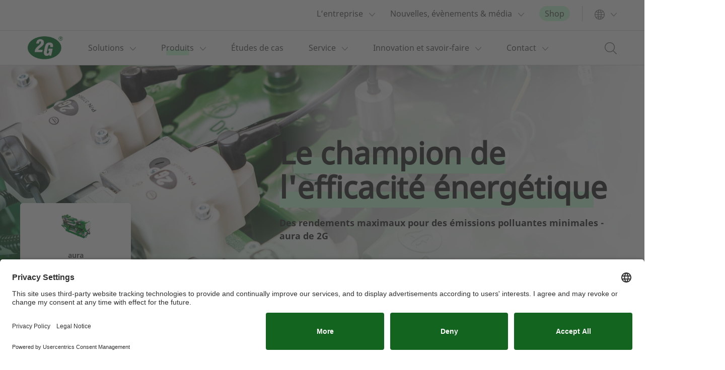

--- FILE ---
content_type: text/html; charset=UTF-8
request_url: https://2-g.com/fr/products/aura
body_size: 45672
content:
<!doctype html>
<html lang="fr">
    <head>
        <script id="usercentrics-cmp" src=https://app.usercentrics.eu/browser-ui/latest/loader.js data-settings-id="Hlj-TRXKg" async></script>
        <!-- Required meta tags -->
        <meta charset="utf-8">
        <meta name="viewport" content="width=device-width, initial-scale=1, shrink-to-fit=no">
        <meta name="facebook-domain-verification" content="2mxvm2yr0vbxq55mt6a4vh3hb35zls" />
        <meta name="google-site-verification" content="QnbOLH2T2FNXTN9XDfJ6k--oiFvzzJwvEWEpLutpf0Q" />
		            <link rel = "alternate" href = "https://2-g.com/de/produkte/kwk-anlagen/aura" hreflang = "de">
                <link rel = "alternate" href = "https://2-g.com/en/products/chp-systems/aura" hreflang = "en">
                <link rel = "alternate" href = "https://2-g.com/uk/products/aura" hreflang = "en-gb">
                <link rel = "alternate" href = "https://2-g.com/fr/products/aura" hreflang = "fr">
                <link rel = "alternate" href = "https://2-g.com/it/prodotti/cogeneratori/aura" hreflang = "it">
                <link rel = "alternate" href = "https://2-g.com/pl/products/aura" hreflang = "pl">
                    <link rel="alternate" href="https://2-g.com/en/products/chp-systems/aura" hreflang="x-default" />
                    
        
                                <link rel="stylesheet" href="/build/app.05fa6e69.css">

                        
        
                            <title>aura | 100-420 kW | La performance | 2G Energie : 2G Energie SAS</title>
            <meta name="description" content="Une efficacité maximale pour des émissions minimales - l'aura de 2G. ✓ 100-420 kW ✓ Gaz naturel ✓ Émissions de NOx inférieures à 50 mg/Nm³ ➤ En savoir plus" />


                    
                <script type="text/javascript">
            window.dataLayer = window.dataLayer || [];
            function gtag() {
                dataLayer.push(arguments);
            }

            gtag("consent", "default", {
                ad_user_data: "denied",
                ad_personalization: "denied",
                ad_storage: "denied",
                analytics_storage: "denied",
                wait_for_update: 2000
            });

            gtag("set", "ads_data_redaction", true);
        </script>

        <script type="text/javascript">
            (function(w, d, s, l, i) {
                w[l] = w[l] || [];
                w[l].push({
                    'gtm.start': new Date().getTime(),
                    event: 'gtm.js'
                });
                var f = d.getElementsByTagName(s)[0],
                    j = d.createElement(s),
                    dl = l != 'dataLayer' ? '&l=' + l : '';
                j.async = true;
                j.src =
                    'https://www.googletagmanager.com/gtm.js?id=' + i + dl;
                f.parentNode.insertBefore(j, f);
            })(window, document, 'script', 'dataLayer', 'GTM-K7FLB4Q');
        </script>
        		
		     <script>
    
            var _ptg = _ptg || {};
    _ptg.options = _ptg.options || {};

    
            
    </script>


    <script src="/bundles/pimcorecore/js/targeting.js" async></script></head>
    <body class="">
                <noscript><iframe src="https://www.googletagmanager.com/ns.html?id=GTM-K7FLB4Q" height="0" width="0" style="display:none;visibility:hidden"></iframe></noscript>
        
        <div class="unsupported-browser"></div>

                <div id="svgspr" style="display: none"></div>
        <script type="application/javascript">
            if (document.documentMode) {
                document.addEventListener("DOMContentLoaded", loadSvg);
                function loadSvg () {
                    var svgLinks = document.querySelectorAll("use");
                    var ajax = new XMLHttpRequest();
                    ajax.onload = function (e) {
                        document.getElementById("svgspr").innerHTML = ajax.responseText;
                        let xh = "xlink:href";
                        for (let i = 0; i < svgLinks.length; i++) {
                            let attr = svgLinks[i].getAttribute(xh);
                            svgLinks[i].setAttribute(xh, /(#.+)/.exec(attr)[1]);
                        }
                    }
                    ajax.open("GET", "/build/spritemap.svg", true);
                    ajax.send();
                }
            }
        </script>
        <script>
            var showBrowserAlert = (function () {
                if (document.querySelector('.unsupported-browser')) {
                    var d = document.getElementsByClassName('unsupported-browser');

                    is_IE11 = isIE11();

                    if (is_IE11) {
                        d[0].innerHTML = '<b>Unsupported Browser!</b> This website will offer limited functionality in this browser. We only support the recent versions of major browsers like Chrome, Firefox, Safari, and Edge.';
                        d[0].style.display = 'block';
                    }
                }
            });

            var isIE11 = (function() {
                var isIE11 = !!window.MSInputMethodContext && !!document.documentMode;
                // true on IE11, false on Edge and other IEs/browsers.

                var ua = window.navigator.userAgent;

                if (ua.indexOf("AppleWebKit") > 0) {
                    return false;
                } else if (ua.indexOf("Lunascape") > 0) {
                    return false;
                } else if (ua.indexOf("Sleipnir") > 0) {
                    return false;
                }

                array = /(msie|rv:?)\s?([\d\.]+)/.exec(ua);
                version = (array) ? array[2] : '';

                return (version == 11) ? true : false;
            });

            document.addEventListener('DOMContentLoaded', showBrowserAlert);
        </script>

                
                    <header>
    <div class="navigation-wrapper">
        <div class="container">
            <nav class="navbar navbar-expand-lg navbar-light">
                <a class="navbar-brand" href="/fr">
                    <svg class="icon-2g-logo"><use xlink:href="/build/spritemap.svg#sprite-2g-logo"></use></svg>
                </a>
                <div class="w-100 d-flex justify-content-end justify-content-lg-between align-items-center">
                                                                                                    
                            <div class="language-switch-wrapper mobile-language-switch d-lg-none">
                                <li class="nav-item dropdown">
                                    <a class="nav-link d-inline-block" data-toggle="dropdown"
                                       href="#"><svg class="icon-world"><use xlink:href="/build/spritemap.svg#sprite-world"></use></svg>
                                        <svg class="icon-arrow-down"><use xlink:href="/build/spritemap.svg#sprite-arrow-down"></use></svg>
                                    </a>
                                    <div class="dropdown-menu">
                                                                                                                                <a class="dropdown-item " href="/en/products/chp-systems/aura">EN</a>
                                                                                                                                <a class="dropdown-item " href="/de/produkte/kwk-anlagen/aura">DE</a>
                                                                                                                                <a class="dropdown-item " href="/uk/products/aura">UK</a>
                                                                                                                                <a class="dropdown-item " href="/it/prodotti/cogeneratori/aura">IT</a>
                                                                                                                                <a class="dropdown-item active-page" href="/fr/products/aura">FR</a>
                                                                                                                                <a class="dropdown-item " href="/pl/products/aura">PL</a>
                                                                                <a class="dropdown-item" href="https://2-gsolutions.com">ES</a>
                                        <a class="dropdown-item" href="http://www.2g-energy.com">USA</a>
                                    </div>
                                </li>
                            </div>
                                            
                    <div class="vr d-lg-none"></div>

                    <div class="search-wrapper d-lg-none">
                        <button class="navbar-toggler" type="button" data-toggle="collapse" data-target="#searchToggler" aria-controls="searchToggler" aria-expanded="false" aria-label="Toggle search">
                            <svg class="icon-search"><use xlink:href="/build/spritemap.svg#sprite-search"></use></svg>
                        </button>

                        <div class="collapse navbar-collapse" id="searchToggler">
                            <div class="w-100">
                                <div class="list-container">
                                    <div class="dropdown-item d-flex justify-content-center">
                                                                                <form method="get" action="/fr/search">
                                            <div class="input-group justify-content-center">
                                                <button class="search-button"><svg class="icon-search"><use xlink:href="/build/spritemap.svg#sprite-search"></use></svg></button>
                                                <input type="text" name="q" required="required"
                                                       placeholder="Chercher..." aria-label="Search"/>
                                            </div>
                                        </form>
                                    </div>
                                </div>
                            </div>
                        </div>
                    </div>

                    <div class="collapse navbar-collapse" id="navbarToggler">
                                                                                 <nav class="meta-navigation d-flex justify-content-lg-end align-items-center">
    <div class="mobile-overlay d-lg-none"></div>
    <ul class="navbar-nav">
                                
                            <li class="nav-item dropdown ">
                    <a class="nav-link d-inline-block" href="/fr/company"><span
                            class="position-relative">L’entreprise</span></a>
                    <a class="dropdown-toggle d-none d-lg-inline-block"><svg class="icon-arrow-down"><use xlink:href="/build/spritemap.svg#sprite-arrow-down"></use></svg></a>
                    <a class="dropdown-toggle d-inline-block d-lg-none" role="button" data-toggle="dropdown"
                       aria-expanded="false"><svg class="icon-arrow-down"><use xlink:href="/build/spritemap.svg#sprite-arrow-down"></use></svg></a>
                    <div class="dropdown-menu">
                                                                                <a class="dropdown-item " href="/fr/company/about-us">À propos de nous</a>
                                                                                <a class="dropdown-item " href="/fr/company/history">Historique</a>
                                                                                <a class="dropdown-item " href="/fr/company/mission-statement">Principes directeurs</a>
                                                                                <a class="dropdown-item " href="/fr/company/management">Management</a>
                                                                                <a class="dropdown-item " href="/fr/company/certifications">Certifications</a>
                                                                                <a class="dropdown-item " href="/fr/company/global-sourcing-purchase">Approvisionnement/Achats mondiaux</a>
                                            </div>
                </li>
                                            
                            <li class="nav-item dropdown ">
                    <a class="nav-link d-inline-block" href="/fr/news-events-media"><span
                            class="position-relative">Nouvelles, évènements &amp; média</span></a>
                    <a class="dropdown-toggle d-none d-lg-inline-block"><svg class="icon-arrow-down"><use xlink:href="/build/spritemap.svg#sprite-arrow-down"></use></svg></a>
                    <a class="dropdown-toggle d-inline-block d-lg-none" role="button" data-toggle="dropdown"
                       aria-expanded="false"><svg class="icon-arrow-down"><use xlink:href="/build/spritemap.svg#sprite-arrow-down"></use></svg></a>
                    <div class="dropdown-menu">
                                                                                <a class="dropdown-item " href="/fr/news-events-media/blog">Blog</a>
                                                                                <a class="dropdown-item " href="/fr/news-events-media/events">Événements</a>
                                                                                <a class="dropdown-item " href="/fr/news-events-media/press">Presse</a>
                                                                                <a class="dropdown-item " href="/fr/news-events-media/media">Média</a>
                                                                                <a class="dropdown-item " href="/fr/news-events-media/newsflash-registration">Abonnement au Newsflash</a>
                                            </div>
                </li>
                                            
                            <li class="nav-item   item-background ">
                    <a class="nav-link" href="http://shop.2-g.com"><span
                            class="position-relative">Shop</span></a>
                </li>
                    
        <div class="vr d-none d-lg-inline-block"></div>
        <div class="language-switch-wrapper d-none d-lg-block">
            <li class="nav-item dropdown">
                <a class="nav-link d-inline-block" data-toggle="dropdown"
                   href="#"><svg class="icon-world"><use xlink:href="/build/spritemap.svg#sprite-world"></use></svg></a>
                <a class="dropdown-toggle d-none d-lg-inline-block"><svg class="icon-arrow-down"><use xlink:href="/build/spritemap.svg#sprite-arrow-down"></use></svg></a>
                <div class="dropdown-menu">
                                                                    <a class="dropdown-item " href="/en/products/chp-systems/aura">EN</a>
                                                                    <a class="dropdown-item " href="/de/produkte/kwk-anlagen/aura">DE</a>
                                                                    <a class="dropdown-item " href="/uk/products/aura">UK</a>
                                                                    <a class="dropdown-item " href="/it/prodotti/cogeneratori/aura">IT</a>
                                                                    <a class="dropdown-item active-page" href="/fr/products/aura">FR</a>
                                                                    <a class="dropdown-item " href="/pl/products/aura">PL</a>
                                        <a class="dropdown-item" href="https://2-gsolutions.com">ES</a>
                    <a class="dropdown-item" href="http://www.2g-energy.com">USA</a>
                </div>
            </li>
        </div>
    </ul>
</nav>

                        
                                                
<nav class="main-navigation">
    <div class="mobile-overlay d-lg-none"></div>
    <ul class="navbar-nav">
                                                                                    <li class="nav-item dropdown ">
                        <a class="nav-link d-inline-block" href="/fr/solutions"><span
                                class="position-relative">Solutions</span></a>
                        <a class="dropdown-toggle d-none d-lg-inline-block"><svg class="icon-arrow-down"><use xlink:href="/build/spritemap.svg#sprite-arrow-down"></use></svg></a>
                        <a class="dropdown-toggle d-inline-block d-lg-none" role="button" data-toggle="dropdown"
                           aria-expanded="false"><svg class="icon-arrow-down"><use xlink:href="/build/spritemap.svg#sprite-arrow-down"></use></svg></a>
                        <div class="dropdown-menu second-level">
                                                                                                                                                                            <div
                                            class="dropdown-item dropright second-level ">
                                            <a class="nav-back-link dropdown-toggle d-none" role="button"
                                               data-toggle="dropdown" aria-expanded="false"></a>
                                            <a class="d-flex justify-content-between align-items-center level-2-link "
                                               href="/fr/solutions/applications">Utilisations</a>
                                            <a class="dropdown-toggle d-none d-lg-inline-block"><svg class="icon-arrow-down"><use xlink:href="/build/spritemap.svg#sprite-arrow-down"></use></svg></a>
                                            <a class="dropdown-toggle d-inline-block d-lg-none" role="button"
                                               data-toggle="dropdown"
                                               aria-expanded="false"><svg class="icon-arrow-down"><use xlink:href="/build/spritemap.svg#sprite-arrow-down"></use></svg></a>
                                            <div class="dropdown-menu">
                                                                                                                                                            <a class="dropdown-item " href="/fr/solutions/applications/biogas-and-biomethane-plants"><span class="position-relative">Installations au biogaz et au biométhane</span></a>
                                                                                                                                                                                                                <a class="dropdown-item " href="/fr/solutions/applications/data-centers"><span class="position-relative">Data centers</span></a>
                                                                                                                                                                                                                <a class="dropdown-item " href="/fr/solutions/applications/educational-facilities"><span class="position-relative">Établissements d’enseignement</span></a>
                                                                                                                                                                                                                <a class="dropdown-item " href="/fr/solutions/applications/farming"><span class="position-relative">Agriculture</span></a>
                                                                                                                                                                                                                <a class="dropdown-item " href="/fr/solutions/applications/food-and-beverage-industry"><span class="position-relative">Industrie agroalimentaire et des boissons</span></a>
                                                                                                                                                                                                                <a class="dropdown-item " href="/fr/solutions/applications/greenhouses"><span class="position-relative">Serres</span></a>
                                                                                                                                                                                                                <a class="dropdown-item " href="/fr/solutions/applications/health-and-care"><span class="position-relative">Hôpitaux et établissements de soins</span></a>
                                                                                                                                                                                                                <a class="dropdown-item " href="/fr/solutions/applications/hotels-and-resorts"><span class="position-relative">Hôtels</span></a>
                                                                                                                                                                                                                <a class="dropdown-item " href="/fr/solutions/applications/landfills-and-wastewater-treatment"><span class="position-relative">Décharges et installations d’épuration</span></a>
                                                                                                                                                                                                                <a class="dropdown-item " href="/fr/solutions/applications/manufacturing-industry"><span class="position-relative">Industrie de transformation</span></a>
                                                                                                                                                                                                                <a class="dropdown-item " href="/fr/solutions/applications/pools-and-leisure"><span class="position-relative">Piscines et installations de loisirs</span></a>
                                                                                                                                                                                                                <a class="dropdown-item " href="/fr/solutions/applications/trade-and-logistics"><span class="position-relative">Commerce et logistique</span></a>
                                                                                                                                                                                                                <a class="dropdown-item " href="/fr/solutions/applications/utilities-and-energy-service-companies"><span class="position-relative">Réseaux de chauffage urbains</span></a>
                                                                                                                                                </div>
                                        </div>
                                                                                                                                                                                                                                                <a class="dropdown-item "
                                           href="/fr/solutions/custom-solutions">Solutions sur mesure</a>
                                                                                                                                                                                                                                                <a class="dropdown-item "
                                           href="/fr/solutions/h2-ready">Cogénération à hydrogène</a>
                                                                                                                        </div>
                    </li>
                            
                                                                                    <li class="nav-item dropdown active-page">
                        <a class="nav-link d-inline-block" href="/fr/products"><span
                                class="position-relative">Produits</span></a>
                        <a class="dropdown-toggle d-none d-lg-inline-block"><svg class="icon-arrow-down"><use xlink:href="/build/spritemap.svg#sprite-arrow-down"></use></svg></a>
                        <a class="dropdown-toggle d-inline-block d-lg-none" role="button" data-toggle="dropdown"
                           aria-expanded="false"><svg class="icon-arrow-down"><use xlink:href="/build/spritemap.svg#sprite-arrow-down"></use></svg></a>
                        <div class="dropdown-menu second-level">
                                                                                                                                                                            <a class="dropdown-item "
                                           href="/fr/products/agenitor">agenitor</a>
                                                                                                                                                                                                                                                <a class="dropdown-item "
                                           href="/fr/products/avus">avus</a>
                                                                                                                                                                                                                                                <a class="dropdown-item active-page"
                                           href="/fr/products/aura">aura</a>
                                                                                                                                                                                                                                                <a class="dropdown-item "
                                           href="/fr/products/g-box">g-box</a>
                                                                                                                                                                                                                                                <a class="dropdown-item "
                                           href="/fr/products/container-solutions">Solutions d’installations</a>
                                                                                                                                                                                                                                                <a class="dropdown-item "
                                           href="/fr/products/accessories">Accessoires et périphérie</a>
                                                                                                                                                                                                                                                <a class="dropdown-item "
                                           href="/fr/products/digital-and-control-solutions">Solutions et techniques de commande numériques</a>
                                                                                                                        </div>
                    </li>
                            
                                                                                    <li class="nav-item ">
                        <a class="nav-link" href="/fr/case%20studies"><span
                                class="position-relative">Études de cas</span></a>
                    </li>
                            
                                                                                    <li class="nav-item dropdown ">
                        <a class="nav-link d-inline-block" href="/fr/services"><span
                                class="position-relative">Service</span></a>
                        <a class="dropdown-toggle d-none d-lg-inline-block"><svg class="icon-arrow-down"><use xlink:href="/build/spritemap.svg#sprite-arrow-down"></use></svg></a>
                        <a class="dropdown-toggle d-inline-block d-lg-none" role="button" data-toggle="dropdown"
                           aria-expanded="false"><svg class="icon-arrow-down"><use xlink:href="/build/spritemap.svg#sprite-arrow-down"></use></svg></a>
                        <div class="dropdown-menu second-level">
                                                                                                                                                                            <a class="dropdown-item "
                                           href="/fr/services/our-service">Notre service</a>
                                                                                                                                                                                                                                                <a class="dropdown-item "
                                           href="/fr/services/service%20contact">Coordonnées du service</a>
                                                                                                                                                                                                                                                <div
                                            class="dropdown-item dropright second-level ">
                                            <a class="nav-back-link dropdown-toggle d-none" role="button"
                                               data-toggle="dropdown" aria-expanded="false"></a>
                                            <a class="d-flex justify-content-between align-items-center level-2-link "
                                               href="/fr/services/training-center">TrainingCenter</a>
                                            <a class="dropdown-toggle d-none d-lg-inline-block"><svg class="icon-arrow-down"><use xlink:href="/build/spritemap.svg#sprite-arrow-down"></use></svg></a>
                                            <a class="dropdown-toggle d-inline-block d-lg-none" role="button"
                                               data-toggle="dropdown"
                                               aria-expanded="false"><svg class="icon-arrow-down"><use xlink:href="/build/spritemap.svg#sprite-arrow-down"></use></svg></a>
                                            <div class="dropdown-menu">
                                                                                                                                                            <a class="dropdown-item " href="/fr/services/training-center/visitor-information"><span class="position-relative">Informations aux visiteurs</span></a>
                                                                                                                                                </div>
                                        </div>
                                                                                                                                                                                                                                                <a class="dropdown-item "
                                           href="/fr/services/remanufacturing-program">Remanufacturing program</a>
                                                                                                                                                                                                                                                <a class="dropdown-item "
                                           href="/fr/services/become-a-partner">Devenir partenaire</a>
                                                                                                                        </div>
                    </li>
                            
                                                                                    <li class="nav-item dropdown ">
                        <a class="nav-link d-inline-block" href="/fr/innovation-knowledge"><span
                                class="position-relative">Innovation et savoir-faire</span></a>
                        <a class="dropdown-toggle d-none d-lg-inline-block"><svg class="icon-arrow-down"><use xlink:href="/build/spritemap.svg#sprite-arrow-down"></use></svg></a>
                        <a class="dropdown-toggle d-inline-block d-lg-none" role="button" data-toggle="dropdown"
                           aria-expanded="false"><svg class="icon-arrow-down"><use xlink:href="/build/spritemap.svg#sprite-arrow-down"></use></svg></a>
                        <div class="dropdown-menu second-level">
                                                                                                                                                                            <a class="dropdown-item "
                                           href="/fr/innovation-knowledge/combined-heat-and-power-generation">La cogénération</a>
                                                                                                                                                                                                                                                <a class="dropdown-item "
                                           href="/fr/innovation-knowledge/energy-supply-of-the-future">Approvisionnement énergétique du futur</a>
                                                                                                                                                                                                                                                <a class="dropdown-item "
                                           href="/fr/innovation-knowledge/innovation-at-2g">Innovations 2G</a>
                                                                                                                        </div>
                    </li>
                            
                                
                                
                                                                                    <li class="nav-item dropdown ">
                        <a class="nav-link d-inline-block" href="/fr/contact"><span
                                class="position-relative">Contact</span></a>
                        <a class="dropdown-toggle d-none d-lg-inline-block"><svg class="icon-arrow-down"><use xlink:href="/build/spritemap.svg#sprite-arrow-down"></use></svg></a>
                        <a class="dropdown-toggle d-inline-block d-lg-none" role="button" data-toggle="dropdown"
                           aria-expanded="false"><svg class="icon-arrow-down"><use xlink:href="/build/spritemap.svg#sprite-arrow-down"></use></svg></a>
                        <div class="dropdown-menu second-level">
                                                                                                                                                                            <a class="dropdown-item "
                                           href="/fr/contact/locations-partners">Sites et partenaires</a>
                                                                                                                                                                                                                                                <a class="dropdown-item "
                                           href="/fr/contact/contact-form">Formulaire de contact</a>
                                                                                                                        </div>
                    </li>
                            
                                
                                
                                
                                
                                
                                
                                
                                
        
        <li class="search search-wrapper d-none d-lg-flex ml-auto">
            <input id="navigation-search" type="checkbox" class="main-nav-input">
            <label for="navigation-search" class="open-search-nav">
                <svg class="icon-search"><use xlink:href="/build/spritemap.svg#sprite-search"></use></svg>
            </label>

            <div class="dropdown-menu w-100">
                <div class="w-100">
                    <div class="list-container">
                        <div class="dropdown-item d-flex justify-content-center">
                                                        <form method="get" action="/fr/search">
                                <div class="input-group justify-content-center">
                                    <button class="search-button"><svg class="icon-search"><use xlink:href="/build/spritemap.svg#sprite-search"></use></svg></button>
                                    <input type="text" name="q" required="required"
                                           placeholder="Chercher" aria-label="Search"/>
                                </div>
                            </form>
                        </div>
                    </div>
                </div>
            </div>
        </li>

    </ul>
</nav>
                    </div>
                    <button class="navbar-toggler" type="button" data-toggle="collapse" data-target="#navbarToggler" aria-controls="navbarToggler" aria-expanded="false" aria-label="Toggle navigation">
                        <span class="navbar-toggler-icon"></span>
                    </button>
                </div>
            </nav>
        </div>
    </div>
</header>
        
        <main>
            <div id="content">
                    <section class="page-detail page-product-detail">
        
                            
                                
            

                

<section class="module-stage  stage-product  ">
                <div class="position-relative w-100 h-100">
                                    <div class="container-fluid justify-content-center d-flex p-0">
                <div class="w-100">
                    <picture >
	<source data-srcset="/Header/1362/image-thumb__1362__Stage/Cogeneration-Header.jpg 1x, /Header/1362/image-thumb__1362__Stage/Cogeneration-Header@2x.jpg 2x" width="2000" height="694" type="image/jpeg" />
	<img class="lazyload img-fluid w-100 stage-image" src="[data-uri]" width="2000" height="694" alt="" loading="lazy" data-srcset="/Header/1362/image-thumb__1362__Stage/Cogeneration-Header.jpg 1x, /Header/1362/image-thumb__1362__Stage/Cogeneration-Header@2x.jpg 2x" />
</picture>

                </div>
            </div>
        </div>
                <div class="stage-headline  ">
            <div class="container">
                <div class="row h-100">
                    <div class="col-12">
                                                    <div class="row h-100">
                                                                    <div class=" col-12 sm-wrapper  col-lg-5 ">

                                        
                                                                                    <div class="product-teaser">

                                                <div class="row h-100 align-content-end w-100 product-teaser-row">
                                                    <div class="col-6 product-teaser-col">
                                                        <div class="product-content text-center">
                                                                                                                            <picture >
	<source srcset="/Products/aura/642/image-thumb__642__StageProduct/aura.png 1x, /Products/aura/642/image-thumb__642__StageProduct/aura@2x.png 2x" width="160" height="120" type="image/png" />
	<img src="/Products/aura/642/image-thumb__642__StageProduct/aura.png" width="160" height="120" alt="" loading="lazy" srcset="/Products/aura/642/image-thumb__642__StageProduct/aura.png 1x, /Products/aura/642/image-thumb__642__StageProduct/aura@2x.png 2x" />
</picture>

                                                                <div class="product-text-content">
                                                                    <h4>aura</h4>
                                                                    <h5>La performance propre</h5>
                                                                    <div class="seperator"></div>
                                                                                                                                            <p>100-420 kW</p>
                                                                                                                                                                                                                                                                                    <p>
                                                                            Typse de carburant:
                                                                                                                                                            <i><svg class="icon-fueltype-naturalgas"><use xlink:href="/build/spritemap.svg#sprite-fueltype-naturalgas"></use></svg></i>
                                                                                                                                                    </p>
                                                                                                                                    </div>
                                                                                                                    </div>
                                                    </div>
                                                </div>

                                            </div>
                                        
                                    </div>
                                
                                <div class=" col-12  col-lg-7 text-lg-left  text-center d-flex align-items-center justify-content-center stage-content-col ">

                                                                            <div class=" stage-content-inner-wrapper">

                                                                                                                                                                                            <h1><u>Le champion de l'efficacité énergétique</u></h1>
                                                                                            
                                                                                                                                                <h4>Des rendements maximaux pour des émissions polluantes minimales - aura de 2G</h4>
                                                                                            
                                            
                                        </div>
                                    
                                    
                                </div>
                            </div>
                                                </div>
                </div>
            </div>
            <div class="  col-12  col-lg-7 text-lg-left background-gradient  stage-gradient">
            </div>

        </div>


    
                                        
        
    <div class="breadcrumb"><a href="/fr">Accueil</a><svg class="icon-arrow-up"><use xlink:href="/build/spritemap.svg#sprite-arrow-up"></use></svg><a id="pimcore-navigation-renderer-breadcrumbs-509" class=" main active active-trail" href="/fr/products">Produits</a><svg class="icon-arrow-up"><use xlink:href="/build/spritemap.svg#sprite-arrow-up"></use></svg>aura
                    </div>
            
                
</section>


            <div class="page-product-detail">
                                    <div class="container description-container ">
                        <div class="col-10 offset-1 text-center">
                            <h4> <p>Dans le monde entier, les exigences en matière de viabilité écologique de la production d’énergie se durcissent. C’est pourquoi les agglomérations sont souvent soumises à des limites d’émissions polluantes strictes.</p>

<p>Notre réponse&nbsp;: aura. Avec ses rendements élevés, la série garantit une exploitation très efficiente du carburant tout en établissant des références en matière d’émissions d’oxyde d’azote. Les modules performants de la gamme de 100 à 420&nbsp;kW sont parfaits pour les applications des clients qui accordent la priorité à une puissance thermique élevée, des coûts d’exploitation réduits et une conception compacte.</p>
</h4>
                        </div>
                    </div>
                
                


<section class="module-image-text">
    <div class="container">
        <div class="row align-items-top flex-row-reverse justify-content-center">
            <div class="col-lg-5 col-12 order-2 order-lg-1 text-left">

                                                            <h3>Notre technologie</h3>
                                                                                                <h2><u>Quelles sont les principales caractéristiques du modèle aura ?</u></h2>
                                                                                        


                
                                            <div class="copy">
                            <p>Le cœur de la série aura est sa technologie Lambda-1. Élaborée par 2G, elle repose sur le rapport de carburant, qui correspond exactement à la quantité d’air théoriquement nécessaire pour une combustion totale du carburant&nbsp;(λ=1). Cela se traduit par des valeurs d’oxyde d’azote inférieures à 50&nbsp;mg/Nm3 pendant le fonctionnement&nbsp;– sans système de combustion de gaz à faible pouvoir calorifique ni catalyseur SCR, avec des rendements largement supérieurs à 90&nbsp;%. La suppression du post-traitement des gaz d’échappement contribue en outre à réduire les coûts du cycle de vie.</p>

                        </div>
                                                                </div>


            <div class="col-lg-5 col-12 order-1">
                <div class="img-wrapper">
                                                                        <div class=" lightbox-trigger  ratio-wrapper-4x3"
                                 data-lightbox-id="lightbox-6970f3785b91d">
                                <picture >
	<source srcset="/Products/aura/642/image-thumb__642__ImageText/aura.png 1x, /Products/aura/642/image-thumb__642__ImageText/aura@2x.png 2x" width="800" height="600" type="image/png" />
	<img src="/Products/aura/642/image-thumb__642__ImageText/aura.png" width="800" height="600" alt="" loading="lazy" srcset="/Products/aura/642/image-thumb__642__ImageText/aura.png 1x, /Products/aura/642/image-thumb__642__ImageText/aura@2x.png 2x" />
</picture>

                                                                    <div class="lightbox-icon-wrapper">
                                        <svg class="icon-zoom-in"><use xlink:href="/build/spritemap.svg#sprite-zoom-in"></use></svg>
                                    </div>
                                                            </div>
                                                            </div>

            </div>
        </div>
    </div>
                        <lightbox class="vue-component" type="image" lightbox-id="lightbox-6970f3785b91d" :total-elements="1">
                <template v-slot:main_1>

                    <div class="img-wrapper">
                        <picture >
	<source data-srcset="/Products/aura/642/image-thumb__642__LightboxImage/aura.jpg 1x, /Products/aura/642/image-thumb__642__LightboxImage/aura@2x.jpg 2x" width="2000" height="1500" type="image/jpeg" />
	<img class="lazyload img-fluid" src="[data-uri]" width="2000" height="1500" alt="" loading="lazy" data-srcset="/Products/aura/642/image-thumb__642__LightboxImage/aura.jpg 1x, /Products/aura/642/image-thumb__642__LightboxImage/aura@2x.jpg 2x" />
</picture>


                    </div>
                    <div class="smallprint"></div>
                </template>
            </lightbox>
            </section>

                                    

<section class="module-benefit">
    <div class="container">
        <div class="row text-center">
            <div class="col-12 col-md-10 offset-md-1 col-lg-8 offset-lg-2">

                                                            <h3>Vos avantages</h3>
                                                                <h2><u>Quels sont les points forts du modèle aura ?</u></h2>
                                    

                                    
                        <div class="row benefit-row">
                            <div class="col-lg-3 col-md-4 col-12 d-flex my-auto justify-content-center">
                                                                    <picture >
	<source srcset="/Benefits/efficient-operation-white.svg 1x" width="184" height="184" type="image/svg+xml" />
	<img class="lazyload" src="/Benefits/efficient-operation-white.svg" width="184" height="184" alt="" loading="lazy" srcset="/Benefits/efficient-operation-white.svg 1x" />
</picture>

                                                            </div>
                            <div class="col-lg-9 col-md-8 col-12 my-auto text-md-left">
                                <h3>Technologie de moteur efficace</h3>
                                <div class="copy">
                                    Atteint un rendement thermique important grâce à l&#039;échangeur de chaleur permettant de valoriser le pouvoir calorifique des fumées
                                </div>
                            </div>
                        </div>
                    
                        <div class="row benefit-row">
                            <div class="col-lg-3 col-md-4 col-12 d-flex my-auto justify-content-center">
                                                                    <picture >
	<source srcset="/Benefits/climate-neutral-white.svg 1x" width="184" height="184" type="image/svg+xml" />
	<img class="lazyload" src="/Benefits/climate-neutral-white.svg" width="184" height="184" alt="" loading="lazy" srcset="/Benefits/climate-neutral-white.svg 1x" />
</picture>

                                                            </div>
                            <div class="col-lg-9 col-md-8 col-12 my-auto text-md-left">
                                <h3>Faibles émissions</h3>
                                <div class="copy">
                                    Respecte les valeurs limites d’oxyde d’azote les plus strictes grâce à la technologie Lambda 1, élaborée en interne, et à un turbocompresseur à faible charge
                                </div>
                            </div>
                        </div>
                    
                        <div class="row benefit-row">
                            <div class="col-lg-3 col-md-4 col-12 d-flex my-auto justify-content-center">
                                                                    <picture >
	<source srcset="/Benefits/reliability-white.svg 1x" width="184" height="184" type="image/svg+xml" />
	<img class="lazyload" src="/Benefits/reliability-white.svg" width="184" height="184" alt="" loading="lazy" srcset="/Benefits/reliability-white.svg 1x" />
</picture>

                                                            </div>
                            <div class="col-lg-9 col-md-8 col-12 my-auto text-md-left">
                                <h3>Fiabilité élevée</h3>
                                <div class="copy">
                                    Durée de vie élevée grâce à une technique de moteur maintes fois éprouvée
                                </div>
                            </div>
                        </div>
                    
                        <div class="row benefit-row">
                            <div class="col-lg-3 col-md-4 col-12 d-flex my-auto justify-content-center">
                                                                    <picture >
	<source srcset="/Benefits/low-costs-white.svg 1x" width="184" height="184" type="image/svg+xml" />
	<img class="lazyload" src="/Benefits/low-costs-white.svg" width="184" height="184" alt="" loading="lazy" srcset="/Benefits/low-costs-white.svg 1x" />
</picture>

                                                            </div>
                            <div class="col-lg-9 col-md-8 col-12 my-auto text-md-left">
                                <h3>Coûts d&#039;exploitation réduits</h3>
                                <div class="copy">
                                    Réduit les coûts du cycle de vie, notamment grâce à une conception facilitant la maintenance et à la suppression du post-traitement des gaz d’échappement
                                </div>
                            </div>
                        </div>
                                    
                
            </div>
        </div>
    </div>
</section>

                
                
                    <div class="container">
                        <div class="text-center">
                            <h3>Détails techniques</h3>
                                                            <h2><u>aura: Quelle est son efficacité ?</u>
                            
                            </h2>
                        </div>
                        <div class="product-matrix">
                                                                                
                                                            <div class="row accordion-row">
                                    <div class="col-12 col-lg-10 offset-lg-1">
                                        <div
                                            class="expand-minimize  last-item">
                                            <input type="checkbox" id="gas-type-toggle-6970f3785f7b4" class="toggle">
                                            <label class="toggle d-flex first-item-label" for="gas-type-toggle-6970f3785f7b4">
                                                <i class="expand"><svg class="icon-arrow-down"><use xlink:href="/build/spritemap.svg#sprite-arrow-down"></use></svg></i>
                                                <i class="minimize"><svg class="icon-arrow-down"><use xlink:href="/build/spritemap.svg#sprite-arrow-down"></use></svg></i>
                                                <p>Gaz naturel                                                     </p>
                                            </label>
                                            <div class="expanded-content">
                                                <div class="expanded-content-inner-wrapper">
                                                    <p>400 V
                                                        - (jusqu&#039;à 0,05 g NOₓ possible, selon le catalyseur)</p>
                                                    
<table class="table mt-4">
    <tbody>
    <tr>
        <td rowspan="2">Type</td>
        <td rowspan="2">Configuration</td>
        <td colspan="2">Puissances</td>
        <td colspan="3">Rendements</td>
    </tr>
    <tr>
        <td>Electrique</td>
        <td>Thermique</td>
        <td>Electrique</td>
        <td>Thermique</td>
        <td>Global</td>
    </tr>
            
                                    <tr>
                                            <td class="product-configuration" rowspan="1">aura 404</td>
                                        <td class="product-configuration">bt70-B-0</td>
                    <td>135 kW</td>
                    <td>211 kW</td>
                    <td>37,0 %</td>
                    <td>58,1 %</td>
                    <td>95,1 %</td>
                </tr>
                                
                                    <tr>
                                            <td class="product-configuration" rowspan="1">aura 406</td>
                                        <td class="product-configuration">bt70-B-0</td>
                    <td>200 kW</td>
                    <td>295 kW</td>
                    <td>37,6 %</td>
                    <td>55,5 %</td>
                    <td>93,1 %</td>
                </tr>
                                
                                    <tr>
                                            <td class="product-configuration" rowspan="1">aura 408</td>
                                        <td class="product-configuration">bt70-0</td>
                    <td>280 kW</td>
                    <td>408 kW</td>
                    <td>38,4 %</td>
                    <td>55,9 %</td>
                    <td>94,3 %</td>
                </tr>
                                
                                    <tr>
                                            <td class="product-configuration" rowspan="1">aura 412</td>
                                        <td class="product-configuration">bt70-0</td>
                    <td>420 kW</td>
                    <td>615 kW</td>
                    <td>38,5 %</td>
                    <td>56,3 %</td>
                    <td>94,8 %</td>
                </tr>
                            </tbody>

</table>
                                                </div>
                                            </div>
                                        </div>
                                    </div>
                                </div>
                                                                            </div>
                    </div>
                
                
                                    

    <section class="module-content-slider ">
        <div class="container">
            
<div class="row">
    <div class="col-12 col-lg-6 offset-lg-3 text-center ">
                                    <h3>Références</h3>
                                    </div>
            <div class="col-12 col-lg-3 d-flex justify-content-center justify-content-lg-end align-items-lg-end">
            <a class="btn btn-link" href="/fr/case%20studies">Tout voir<i><svg class="icon-arrow-right"><use xlink:href="/build/spritemap.svg#sprite-arrow-right"></use></svg></i></a>
        </div>
    </div>
                            <div class="row">
                    <div class="col-10 offset-1">
                        <column-slider class="vue-component" :total-elements="1" slider-type="content">
                                                            <template v-slot:slide_1>
                                                                            <div
    class="casestudy-listing list-object "
    data-combinedheatpower="agenitor aura"
    data-customsolutions=""
    data-country="DE"
    data-application="manufacturing-industry"
    data-hydrogenoperated="">

    <div class="listing-wrapper mx-auto">
        <a href="/fr/case%2520studies/des-economies-durables~cs246">
            <div class="img-wrapper">
                                    <picture >
	<source data-srcset="/Applications%20%26%20Case%20Studies/Manufacturing%20industry/Case%20studies/331/image-thumb__331__Event/agenitor_BEWITAL-petfood_2.jpg 1x, /Applications%20%26%20Case%20Studies/Manufacturing%20industry/Case%20studies/331/image-thumb__331__Event/agenitor_BEWITAL-petfood_2@2x.jpg 2x" width="800" height="461" type="image/jpeg" />
	<img class="lazyload" src="[data-uri]" width="800" height="461" alt="" loading="lazy" data-srcset="/Applications%20%26%20Case%20Studies/Manufacturing%20industry/Case%20studies/331/image-thumb__331__Event/agenitor_BEWITAL-petfood_2.jpg 1x, /Applications%20%26%20Case%20Studies/Manufacturing%20industry/Case%20studies/331/image-thumb__331__Event/agenitor_BEWITAL-petfood_2@2x.jpg 2x" />
</picture>

                            </div>
            <div class="listing-content">
                <h4>Des économies durables</h4>
                <div class="row">
                    <div class="col-12">
                                                    <div class="d-table-row">
                                <i><svg class="icon-house_big"><use xlink:href="/build/spritemap.svg#sprite-house_big"></use></svg></i>
                                <div
                                    class="d-table-cell  small-forms-content">Industrie manufacturière</div>
                            </div>
                                                                            <div class="d-table-row">
                                <i><svg class="icon-world"><use xlink:href="/build/spritemap.svg#sprite-world"></use></svg></i>
                                <div
                                    class="d-table-cell small-forms-content">Allemagne</div>
                            </div>
                                                                        <div class="d-table-row">
                            <i><svg class="icon-chp-system"><use xlink:href="/build/spritemap.svg#sprite-chp-system"></use></svg></i>
                            <div class="d-table-cell small-forms-content">
                                 aura 404, agenitor 408
                            </div>
                        </div>
                                                                            <div class="d-table-row">
                                <i><svg class="icon-el-th"><use xlink:href="/build/spritemap.svg#sprite-el-th"></use></svg></i>
                                <div
                                    class="d-table-cell small-forms-content">100 + 360 kWel / 167 + 389 kWth</div>
                            </div>
                                                                                                                            <div class="d-table-row">
                                <i><svg class="icon-operator"><use xlink:href="/build/spritemap.svg#sprite-operator"></use></svg></i>
                                <div
                                    class="d-table-cell small-forms-content">BEWITAL petfood GmbH &amp; Co. KG</div>
                            </div>
                                            </div>
                    <div class="col-12">
                                                    <div class="seperator"></div>
                                                <div class="bottom-content">
                            <p>Avec un agenitor 408 et une aura 404, BEWITAL PETFOOD produit plus de 70% de l'électricité dont il a besoin en interne de manière...</p>
                            <div class="btn btn-link">
                                Lire plus<i><svg class="icon-arrow-right"><use xlink:href="/build/spritemap.svg#sprite-arrow-right"></use></svg></i></div>
                        </div>
                    </div>
                </div>
            </div>
        </a>
    </div>
</div>

                                                                    </template>
                                                    </column-slider>
                    </div>
                </div>
                    </div>
    </section>

                
                
                                    

    <section class="module-content-slider ">
        <div class="container">
            
<div class="row">
    <div class="col-12 col-lg-6 offset-lg-3 text-center ">
                                    <h3>Domaines d&#039;utilisation</h3>
                                        <h2><u>Quels secteurs font appel à notre expertise ?</u></h2>
                        </div>
    </div>
                            <div class="row">
                    <div class="col-10 offset-1">
                        <column-slider class="vue-component" :total-elements="12" slider-type="content">
                                                            <template v-slot:slide_1>
                                                                            
<div class="page-listing list-object">
    <div class="listing-wrapper">
        <a href="https://2-g.com/en/solutions/applications/farming">
            <div class="img-wrapper">
                                                                                <picture >
	<source data-srcset="/Applications%20%26%20Case%20Studies/Farming/General%20images/138/image-thumb__138__OverviewImage/Farming-Header.jpg 1x, /Applications%20%26%20Case%20Studies/Farming/General%20images/138/image-thumb__138__OverviewImage/Farming-Header@2x.jpg 2x" width="800" height="277" type="image/jpeg" />
	<img class="lazyload" alt="Farming" src="[data-uri]" width="800" height="277" loading="lazy" data-srcset="/Applications%20%26%20Case%20Studies/Farming/General%20images/138/image-thumb__138__OverviewImage/Farming-Header.jpg 1x, /Applications%20%26%20Case%20Studies/Farming/General%20images/138/image-thumb__138__OverviewImage/Farming-Header@2x.jpg 2x" />
</picture>

                                                </div>

            <div class="listing-content text-center">
                <h4>Farming</h4>
            </div>
        </a>
    </div>
</div>
                                                                    </template>
                                                            <template v-slot:slide_2>
                                                                            
<div class="page-listing list-object">
    <div class="listing-wrapper">
        <a href="https://2-g.com/en/solutions/applications/educational-facilities">
            <div class="img-wrapper">
                                                                                <picture >
	<source data-srcset="/Applications%20%26%20Case%20Studies/Educational%20facilities/General%20images/141/image-thumb__141__OverviewImage/Educational-facilities-Header.jpg 1x, /Applications%20%26%20Case%20Studies/Educational%20facilities/General%20images/141/image-thumb__141__OverviewImage/Educational-facilities-Header@2x.jpg 2x" width="800" height="277" type="image/jpeg" />
	<img class="lazyload" alt="Educational facilities" src="[data-uri]" width="800" height="277" loading="lazy" data-srcset="/Applications%20%26%20Case%20Studies/Educational%20facilities/General%20images/141/image-thumb__141__OverviewImage/Educational-facilities-Header.jpg 1x, /Applications%20%26%20Case%20Studies/Educational%20facilities/General%20images/141/image-thumb__141__OverviewImage/Educational-facilities-Header@2x.jpg 2x" />
</picture>

                                                </div>

            <div class="listing-content text-center">
                <h4>Educational facilities</h4>
            </div>
        </a>
    </div>
</div>
                                                                    </template>
                                                            <template v-slot:slide_3>
                                                                            
<div class="page-listing list-object">
    <div class="listing-wrapper">
        <a href="https://2-g.com/en/solutions/applications/data-centers">
            <div class="img-wrapper">
                                                                                <picture >
	<source data-srcset="/Header/2550/image-thumb__2550__OverviewImage/Data%20Center-Header%202.jpeg 1x, /Header/2550/image-thumb__2550__OverviewImage/Data%20Center-Header%202@2x.jpeg 2x" width="800" height="307" type="image/jpeg" />
	<img class="lazyload" alt="Data centers" src="[data-uri]" width="800" height="307" loading="lazy" data-srcset="/Header/2550/image-thumb__2550__OverviewImage/Data%20Center-Header%202.jpeg 1x, /Header/2550/image-thumb__2550__OverviewImage/Data%20Center-Header%202@2x.jpeg 2x" />
</picture>

                                                </div>

            <div class="listing-content text-center">
                <h4>Data centers</h4>
            </div>
        </a>
    </div>
</div>
                                                                    </template>
                                                            <template v-slot:slide_4>
                                                                            
<div class="page-listing list-object">
    <div class="listing-wrapper">
        <a href="https://2-g.com/en/solutions/applications/utilities-and-energy-service-companies">
            <div class="img-wrapper">
                                                                                <picture >
	<source data-srcset="/Applications%20%26%20Case%20Studies/Utilities%20and%20energy%20service%20companies/General%20images/147/image-thumb__147__OverviewImage/Utilities-and-contractorsHeader.jpg 1x, /Applications%20%26%20Case%20Studies/Utilities%20and%20energy%20service%20companies/General%20images/147/image-thumb__147__OverviewImage/Utilities-and-contractorsHeader@2x.jpg 2x" width="800" height="277" type="image/jpeg" />
	<img class="lazyload" alt="Utilities and energy service companies" src="[data-uri]" width="800" height="277" loading="lazy" data-srcset="/Applications%20%26%20Case%20Studies/Utilities%20and%20energy%20service%20companies/General%20images/147/image-thumb__147__OverviewImage/Utilities-and-contractorsHeader.jpg 1x, /Applications%20%26%20Case%20Studies/Utilities%20and%20energy%20service%20companies/General%20images/147/image-thumb__147__OverviewImage/Utilities-and-contractorsHeader@2x.jpg 2x" />
</picture>

                                                </div>

            <div class="listing-content text-center">
                <h4>Utilities and energy service companies</h4>
            </div>
        </a>
    </div>
</div>
                                                                    </template>
                                                            <template v-slot:slide_5>
                                                                            
<div class="page-listing list-object">
    <div class="listing-wrapper">
        <a href="https://2-g.com/en/solutions/applications/greenhouses">
            <div class="img-wrapper">
                                                                                <picture >
	<source data-srcset="/Applications%20%26%20Case%20Studies/Greenhouses/General%20images/608/image-thumb__608__OverviewImage/Greenhouses-Header.jpg 1x, /Applications%20%26%20Case%20Studies/Greenhouses/General%20images/608/image-thumb__608__OverviewImage/Greenhouses-Header@2x.jpg 2x" width="800" height="277" type="image/jpeg" />
	<img class="lazyload" alt="Greenhouses" src="[data-uri]" width="800" height="277" loading="lazy" data-srcset="/Applications%20%26%20Case%20Studies/Greenhouses/General%20images/608/image-thumb__608__OverviewImage/Greenhouses-Header.jpg 1x, /Applications%20%26%20Case%20Studies/Greenhouses/General%20images/608/image-thumb__608__OverviewImage/Greenhouses-Header@2x.jpg 2x" />
</picture>

                                                </div>

            <div class="listing-content text-center">
                <h4>Greenhouses</h4>
            </div>
        </a>
    </div>
</div>
                                                                    </template>
                                                            <template v-slot:slide_6>
                                                                            
<div class="page-listing list-object">
    <div class="listing-wrapper">
        <a href="https://2-g.com/en/solutions/applications/manufacturing-industry">
            <div class="img-wrapper">
                                                                                <picture >
	<source data-srcset="/Applications%20%26%20Case%20Studies/Manufacturing%20industry/General%20images/143/image-thumb__143__OverviewImage/Manufacturing-industry-Header.jpg 1x, /Applications%20%26%20Case%20Studies/Manufacturing%20industry/General%20images/143/image-thumb__143__OverviewImage/Manufacturing-industry-Header@2x.jpg 2x" width="800" height="277" type="image/jpeg" />
	<img class="lazyload" alt="Manufacturing industry" src="[data-uri]" width="800" height="277" loading="lazy" data-srcset="/Applications%20%26%20Case%20Studies/Manufacturing%20industry/General%20images/143/image-thumb__143__OverviewImage/Manufacturing-industry-Header.jpg 1x, /Applications%20%26%20Case%20Studies/Manufacturing%20industry/General%20images/143/image-thumb__143__OverviewImage/Manufacturing-industry-Header@2x.jpg 2x" />
</picture>

                                                </div>

            <div class="listing-content text-center">
                <h4>Manufacturing industry</h4>
            </div>
        </a>
    </div>
</div>
                                                                    </template>
                                                            <template v-slot:slide_7>
                                                                            
<div class="page-listing list-object">
    <div class="listing-wrapper">
        <a href="https://2-g.com/en/solutions/applications/landfills-and-wastewater-treatment">
            <div class="img-wrapper">
                                                                                <picture >
	<source data-srcset="/Applications%20%26%20Case%20Studies/Landfills%20and%20wastewater%20treatment/General%20images/136/image-thumb__136__OverviewImage/Landfills-and-wastewater-treatment-Header.jpg 1x, /Applications%20%26%20Case%20Studies/Landfills%20and%20wastewater%20treatment/General%20images/136/image-thumb__136__OverviewImage/Landfills-and-wastewater-treatment-Header@2x.jpg 2x" width="800" height="277" type="image/jpeg" />
	<img class="lazyload" alt="Landfills and wastewater treatment" src="[data-uri]" width="800" height="277" loading="lazy" data-srcset="/Applications%20%26%20Case%20Studies/Landfills%20and%20wastewater%20treatment/General%20images/136/image-thumb__136__OverviewImage/Landfills-and-wastewater-treatment-Header.jpg 1x, /Applications%20%26%20Case%20Studies/Landfills%20and%20wastewater%20treatment/General%20images/136/image-thumb__136__OverviewImage/Landfills-and-wastewater-treatment-Header@2x.jpg 2x" />
</picture>

                                                </div>

            <div class="listing-content text-center">
                <h4>Landfills and wastewater treatment</h4>
            </div>
        </a>
    </div>
</div>
                                                                    </template>
                                                            <template v-slot:slide_8>
                                                                            
<div class="page-listing list-object">
    <div class="listing-wrapper">
        <a href="https://2-g.com/en/solutions/applications/food-and-beverage-industry">
            <div class="img-wrapper">
                                                                                <picture >
	<source data-srcset="/Applications%20%26%20Case%20Studies/Food%20and%20beverage%20industry/General%20images/148/image-thumb__148__OverviewImage/Food-and-beverage-industry-Header.jpg 1x, /Applications%20%26%20Case%20Studies/Food%20and%20beverage%20industry/General%20images/148/image-thumb__148__OverviewImage/Food-and-beverage-industry-Header@2x.jpg 2x" width="800" height="277" type="image/jpeg" />
	<img class="lazyload" alt="Food and beverage industry" src="[data-uri]" width="800" height="277" loading="lazy" data-srcset="/Applications%20%26%20Case%20Studies/Food%20and%20beverage%20industry/General%20images/148/image-thumb__148__OverviewImage/Food-and-beverage-industry-Header.jpg 1x, /Applications%20%26%20Case%20Studies/Food%20and%20beverage%20industry/General%20images/148/image-thumb__148__OverviewImage/Food-and-beverage-industry-Header@2x.jpg 2x" />
</picture>

                                                </div>

            <div class="listing-content text-center">
                <h4>Food and beverage industry</h4>
            </div>
        </a>
    </div>
</div>
                                                                    </template>
                                                            <template v-slot:slide_9>
                                                                            
<div class="page-listing list-object">
    <div class="listing-wrapper">
        <a href="https://2-g.com/en/solutions/applications/trade-and-logistics">
            <div class="img-wrapper">
                                                                                <picture >
	<source data-srcset="/Applications%20%26%20Case%20Studies/Trade%20and%20logistics/General%20images/134/image-thumb__134__OverviewImage/Trade-and-logistics-Header.jpg 1x, /Applications%20%26%20Case%20Studies/Trade%20and%20logistics/General%20images/134/image-thumb__134__OverviewImage/Trade-and-logistics-Header@2x.jpg 2x" width="800" height="277" type="image/jpeg" />
	<img class="lazyload" alt="Trade and logistics" src="[data-uri]" width="800" height="277" loading="lazy" data-srcset="/Applications%20%26%20Case%20Studies/Trade%20and%20logistics/General%20images/134/image-thumb__134__OverviewImage/Trade-and-logistics-Header.jpg 1x, /Applications%20%26%20Case%20Studies/Trade%20and%20logistics/General%20images/134/image-thumb__134__OverviewImage/Trade-and-logistics-Header@2x.jpg 2x" />
</picture>

                                                </div>

            <div class="listing-content text-center">
                <h4>Trade and logistics</h4>
            </div>
        </a>
    </div>
</div>
                                                                    </template>
                                                            <template v-slot:slide_10>
                                                                            
<div class="page-listing list-object">
    <div class="listing-wrapper">
        <a href="https://2-g.com/en/solutions/applications/pools-and-leisure">
            <div class="img-wrapper">
                                                                                <picture >
	<source data-srcset="/Applications%20%26%20Case%20Studies/Pools%20and%20leisure/General%20images/139/image-thumb__139__OverviewImage/Pools-and-leisure-Header.jpg 1x, /Applications%20%26%20Case%20Studies/Pools%20and%20leisure/General%20images/139/image-thumb__139__OverviewImage/Pools-and-leisure-Header@2x.jpg 2x" width="800" height="277" type="image/jpeg" />
	<img class="lazyload" alt="Pools and leisure" src="[data-uri]" width="800" height="277" loading="lazy" data-srcset="/Applications%20%26%20Case%20Studies/Pools%20and%20leisure/General%20images/139/image-thumb__139__OverviewImage/Pools-and-leisure-Header.jpg 1x, /Applications%20%26%20Case%20Studies/Pools%20and%20leisure/General%20images/139/image-thumb__139__OverviewImage/Pools-and-leisure-Header@2x.jpg 2x" />
</picture>

                                                </div>

            <div class="listing-content text-center">
                <h4>Pools and leisure</h4>
            </div>
        </a>
    </div>
</div>
                                                                    </template>
                                                            <template v-slot:slide_11>
                                                                            
<div class="page-listing list-object">
    <div class="listing-wrapper">
        <a href="https://2-g.com/en/solutions/applications/hotels-and-resorts">
            <div class="img-wrapper">
                                                                                <picture >
	<source data-srcset="/Applications%20%26%20Case%20Studies/Hotels%20and%20resorts/General%20images/140/image-thumb__140__OverviewImage/Hotels-and-resorts-Header.jpg 1x, /Applications%20%26%20Case%20Studies/Hotels%20and%20resorts/General%20images/140/image-thumb__140__OverviewImage/Hotels-and-resorts-Header@2x.jpg 2x" width="800" height="277" type="image/jpeg" />
	<img class="lazyload" alt="Hotels and resorts" src="[data-uri]" width="800" height="277" loading="lazy" data-srcset="/Applications%20%26%20Case%20Studies/Hotels%20and%20resorts/General%20images/140/image-thumb__140__OverviewImage/Hotels-and-resorts-Header.jpg 1x, /Applications%20%26%20Case%20Studies/Hotels%20and%20resorts/General%20images/140/image-thumb__140__OverviewImage/Hotels-and-resorts-Header@2x.jpg 2x" />
</picture>

                                                </div>

            <div class="listing-content text-center">
                <h4>Hotels and resorts</h4>
            </div>
        </a>
    </div>
</div>
                                                                    </template>
                                                            <template v-slot:slide_12>
                                                                            
<div class="page-listing list-object">
    <div class="listing-wrapper">
        <a href="https://2-g.com/en/solutions/applications/health-and-care">
            <div class="img-wrapper">
                                                                                <picture >
	<source data-srcset="/Applications%20%26%20Case%20Studies/Health%20and%20care/General%20images/137/image-thumb__137__OverviewImage/Health-and-care-Header.jpg 1x, /Applications%20%26%20Case%20Studies/Health%20and%20care/General%20images/137/image-thumb__137__OverviewImage/Health-and-care-Header@2x.jpg 2x" width="800" height="277" type="image/jpeg" />
	<img class="lazyload" alt="Health and care" src="[data-uri]" width="800" height="277" loading="lazy" data-srcset="/Applications%20%26%20Case%20Studies/Health%20and%20care/General%20images/137/image-thumb__137__OverviewImage/Health-and-care-Header.jpg 1x, /Applications%20%26%20Case%20Studies/Health%20and%20care/General%20images/137/image-thumb__137__OverviewImage/Health-and-care-Header@2x.jpg 2x" />
</picture>

                                                </div>

            <div class="listing-content text-center">
                <h4>Health and care</h4>
            </div>
        </a>
    </div>
</div>
                                                                    </template>
                                                    </column-slider>
                    </div>
                </div>
                    </div>
    </section>

                
                
                
    



                                    <div class="pimcore_area_teaser pimcore_area_content ">
            
                                    
<section class="module-teaser">
    <div class="container">
                            <div class="d-flex justify-content-center h3-wrapper">
                <h3>Informations complementaires</h3>
            </div>
        
                                    <div class="d-flex justify-content-center h2-wrapper">
                    <h2><u>Vous avez besoin d'aide pour prendre votre décision ?</u>
</h2>
                </div>
                            

        <div class="col-12 card-deck-col">
            <div class="card-deck justify-content-center">

                                                            <div class="col-12 teaser-col d-flex col-md-6 col-lg-4 three-cols">
                            <div class="card teaser-image w-100">
                                                                                                        <div class="ratio-wrapper-16x9">
                                                                                            <picture >
	<source srcset="/Applications%20%26%20Case%20Studies/Biogas%20and%20biomethane%20plants/General%20images/618/image-thumb__618__Teaser/Project-partner.jpg 1x, /Applications%20%26%20Case%20Studies/Biogas%20and%20biomethane%20plants/General%20images/618/image-thumb__618__Teaser/Project-partner@2x.jpg 2x" width="800" height="471" type="image/jpeg" />
	<img class="lazyload" src="/Applications%20%26%20Case%20Studies/Biogas%20and%20biomethane%20plants/General%20images/618/image-thumb__618__Teaser/Project-partner.jpg" width="800" height="471" alt="" loading="lazy" srcset="/Applications%20%26%20Case%20Studies/Biogas%20and%20biomethane%20plants/General%20images/618/image-thumb__618__Teaser/Project-partner.jpg 1x, /Applications%20%26%20Case%20Studies/Biogas%20and%20biomethane%20plants/General%20images/618/image-thumb__618__Teaser/Project-partner@2x.jpg 2x" />
</picture>

                                                                                    </div>
                                
                                
                                
                                <div class="card-body text-center d-flex flex-column justify-content-between">
                                    <div>
                                                                                    <h3 class="d-inline-block"><u>Solutions de cogénération sur mesure</u>
</h3>
                                        
                                        <div class="copy">
                                            Des concepts d&#039;approvisionnement performants, parfaitement adaptés à votre utilisation. Faites confiance à l&#039;expérience du leader technologique.
                                        </div>
                                    </div>

                                                                        <div class="button-wrapper">
                                                                                    <div class="button-primary">
                                                <a href=""
                                                   class="btn btn-primary">
                                                    Solutions individualisées<i><svg class="icon-arrow-right"><use xlink:href="/build/spritemap.svg#sprite-arrow-right"></use></svg></i>
                                                </a>
                                            </div>
                                                                                                                </div>
                                                                    </div>

                                                            </div>
                        </div>
                                            <div class="col-12 teaser-col d-flex col-md-6 col-lg-4 three-cols">
                            <div class="card teaser-image w-100">
                                                                                                        <div class="ratio-wrapper-16x9">
                                                                                            <picture >
	<source srcset="/Products/Rent%20or%20lease/846/image-thumb__846__Teaser/2G-Rental-Vieras.jpg 1x, /Products/Rent%20or%20lease/846/image-thumb__846__Teaser/2G-Rental-Vieras@2x.jpg 2x" width="800" height="471" type="image/jpeg" />
	<img class="lazyload" src="/Products/Rent%20or%20lease/846/image-thumb__846__Teaser/2G-Rental-Vieras.jpg" width="800" height="471" alt="" loading="lazy" srcset="/Products/Rent%20or%20lease/846/image-thumb__846__Teaser/2G-Rental-Vieras.jpg 1x, /Products/Rent%20or%20lease/846/image-thumb__846__Teaser/2G-Rental-Vieras@2x.jpg 2x" />
</picture>

                                                                                    </div>
                                
                                
                                
                                <div class="card-body text-center d-flex flex-column justify-content-between">
                                    <div>
                                                                                    <h3 class="d-inline-block"><u>Louer une centrale de cogénération au lieu de l'acheter</u>
</h3>
                                        
                                        <div class="copy">
                                            Avec un modèle de location ou de leasing sur mesure de 2G Rental, vous bénéficiez d’une technologie énergétique de pointe sans réaliser d’investissement.
                                        </div>
                                    </div>

                                                                        <div class="button-wrapper">
                                                                                    <div class="button-primary">
                                                <a href=""
                                                   class="btn btn-primary">
                                                    EN SAVOIR PLUS<i><svg class="icon-arrow-right"><use xlink:href="/build/spritemap.svg#sprite-arrow-right"></use></svg></i>
                                                </a>
                                            </div>
                                                                                                                </div>
                                                                    </div>

                                                            </div>
                        </div>
                                            <div class="col-12 teaser-col d-flex col-md-6 col-lg-4 three-cols">
                            <div class="card teaser-image w-100">
                                                                                                        <div class="ratio-wrapper-16x9">
                                                                                            <picture >
	<source srcset="/Services/General%20images/1129/image-thumb__1129__Teaser/Digital-edge.jpg 1x, /Services/General%20images/1129/image-thumb__1129__Teaser/Digital-edge@2x.jpg 2x" width="800" height="471" type="image/jpeg" />
	<img class="lazyload" src="/Services/General%20images/1129/image-thumb__1129__Teaser/Digital-edge.jpg" width="800" height="471" alt="" loading="lazy" srcset="/Services/General%20images/1129/image-thumb__1129__Teaser/Digital-edge.jpg 1x, /Services/General%20images/1129/image-thumb__1129__Teaser/Digital-edge@2x.jpg 2x" />
</picture>

                                                                                    </div>
                                
                                
                                
                                <div class="card-body text-center d-flex flex-column justify-content-between">
                                    <div>
                                                                                    <h3 class="d-inline-block"><u>Votre avantage numérique</u>
</h3>
                                        
                                        <div class="copy">
                                            Du contrôle des applications à l&#039;intelligence artificielle, notre département interne R&amp;D vous permet de garder une longueur d&#039;avance sur l&#039;avenir. 
                                        </div>
                                    </div>

                                                                        <div class="button-wrapper">
                                                                                    <div class="button-primary">
                                                <a href=""
                                                   class="btn btn-primary">
                                                    Numérisation à 2G<i><svg class="icon-arrow-right"><use xlink:href="/build/spritemap.svg#sprite-arrow-right"></use></svg></i>
                                                </a>
                                            </div>
                                                                                                                </div>
                                                                    </div>

                                                            </div>
                        </div>
                                                </div>
        </div>
    </div>
</section>
                
                            </div>
                    


            </div>
            </section>

            </div>
        </main>

                
											
		



    

<footer>
    	



                                    <div class="pimcore_area_call-to-action pimcore_area_content ">
            
                                        <div class="module-call-to-action footer-mode">
        <div class="expand-minimize">
            <input type="checkbox" id="toggle-6970dea305e7b" class="toggle">
            <div class="container minimize-container">
                <div class="row align-items-center">
                    <div class="col-12 col-md-6 col-lg-9">
                        <div class="row align-items-center">
                            <div class="col-lg-4">
                                <h4>Conseils d’experts</h4>
                            </div>
                            <div class="col-lg-8 cta-copy">
                                Comment tirer le meilleur parti de notre solution de cogénération ? Nos experts se feront un plaisir de vous conseiller.
                            </div>
                        </div>
                    </div>
                    <div class="col-12 col-md-5 offset-md-1 offset-lg-0 col-lg-3">
                        <label class="toggle d-flex btn btn-primary justify-content-center" for="toggle-6970dea305e7b">
                            <div class="w-100">Demandez conseil maintenant</div>
                            <i class="expand"><svg class="icon-arrow-down"><use xlink:href="/build/spritemap.svg#sprite-arrow-down"></use></svg></i>
                            <i class="minimize"><svg class="icon-arrow-up"><use xlink:href="/build/spritemap.svg#sprite-arrow-up"></use></svg></i>
                        </label>
                    </div>
                </div>
            </div>
            <div class="expanded-content">
                
    
                                                
    
<div class="container expanded-container">
    <div class="row contact-card justify-content-center">
        <div class="col-12 col-lg-8">
            <h3>Formulaire de contact</h3>
                            



                                    <div class="pimcore_area_html pimcore_area_content ">
            
                                    
<section class="module-html">

            <div class="row">
                                                <div         data-form-id='078f6f84-8c31-f011-8c4e-0022488bb9f5'         data-form-api-url='https://public-eur.mkt.dynamics.com/api/v1.0/orgs/eb180679-259d-45cd-a268-8e1d314d9080/landingpageforms'         data-cached-form-url='https://assets-eur.mkt.dynamics.com/eb180679-259d-45cd-a268-8e1d314d9080/digitalassets/forms/078f6f84-8c31-f011-8c4e-0022488bb9f5' ></div>         <script src = 'https://cxppusa1formui01cdnsa01-endpoint.azureedge.net/eur/FormLoader/FormLoader.bundle.js' ></script>
                                    </div>
    </section>

                
                            </div>
                    

                        
        </div>
    </div>
    <div class="row expert-contact justify-content-center">
        <div class="col-12 col-lg-8">
            <div class="expert-contact-wrapper">
                                                        <h4>Consulter un expert</h4>
                    <div class="row">
                        <div class="col-12 col-md-3">
                                                    </div>
                        <div class="col-12 col-md-4">
                                                            <div class="d-flex align-items-center icon-wrapper">
                                    <div>
                                        <span class="expert-icon"><svg class="icon-phone"><use xlink:href="/build/spritemap.svg#sprite-phone"></use></svg></span>
                                    </div>
                                    <div>
                                        <a href="tel:+33 2 23 27 86 66">+33 2 23 27 86 66</a>
                                    </div>
                                </div>
                                                                                        <div class="d-flex align-items-center mail-wrapper icon-wrapper">
                                    <div>
                                        <span class="expert-icon"><svg class="icon-mail"><use xlink:href="/build/spritemap.svg#sprite-mail"></use></svg></span>
                                    </div>
                                    <div>
                                        <a href="mailto:info@2-g.fr">info@2-g.fr</a>
                                    </div>
                                </div>
                                                    </div>
                        <div class="col-12 col-md-4">
                            <div class="d-flex align-items-center icon-wrapper">
                                <div>
                                    <span class="expert-icon"><svg class="icon-location"><use xlink:href="/build/spritemap.svg#sprite-location"></use></svg></span>
                                </div>
                                <div>
                                                                    </div>
                            </div>
                        </div>
                    </div>
                            </div>
        </div>
    </div>
</div>

            </div>
        </div>
    </div>

                
                            </div>
                    

    <div class="contact-support">
    <div class="expand-minimize">
        <input type="checkbox" id="footer-support" class="toggle" >
        <div class="container minimize-container">
            <div class="row align-items-center">
                <div class="col-12 col-md-6 col-lg-9">
                    <div class="row align-items-center">
                        <div class="col-lg-4">
                            <h4>Assistance technique 24 h/24, 7j/7</h4>
                        </div>
                        <div class="col-lg-8 cta-copy">
                            Besoin d’une aide rapide et fiable ? Nos techniciens sont à votre disposition 24/24, 7J/7, même sur votre site.
                        </div>
                    </div>
                </div>
                <div class="col-12 col-md-5 offset-md-1 offset-lg-0 col-lg-3">
                    <label class="toggle d-flex btn btn-secondary justify-content-center" for="footer-support">
                        <div class="w-100">Demandes d’assistance</div>
                        <i class="expand"><svg class="icon-arrow-down"><use xlink:href="/build/spritemap.svg#sprite-arrow-down"></use></svg></i>
                        <i class="minimize"><svg class="icon-arrow-up"><use xlink:href="/build/spritemap.svg#sprite-arrow-up"></use></svg></i>
                    </label>
                </div>
            </div>
        </div>
        <div class="expanded-content">
            <div class="container expanded-container">
                                <div class="row">
                    <div class="col-12 offset-lg-1 col-lg-10 d-flex justify-content-between">
                        <div class="row col-row">
                                                            <div class="col-12 col-md-6 col-lg-4 contact-col">
                                    <div class="col-wrapper">
                                                                                    <h4>Service 24/24 dès 50 kW</h4>
                                                                                                                            <p>Service d&#039;assistance téléphonique pour une installation à partir de 50 kW.</p>
                                                                                                                            <div class="d-flex align-items-center icon-wrapper">
                                                <span class="expert-icon"><svg class="icon-phone"><use xlink:href="/build/spritemap.svg#sprite-phone"></use></svg></span>
                                                <a href="tel:+33 2 23 27 86 66">+33 2 23 27 86 66</a>
                                            </div>
                                                                                                                    </div>
                                </div>
                                                            <div class="col-12 col-md-6 col-lg-4 contact-col">
                                    <div class="col-wrapper">
                                                                                    <h4>Service clientèle</h4>
                                                                                                                            <p>Avez-vous des questions d&#039;ordre général ?</p>
                                                                                                                            <div class="d-flex align-items-center icon-wrapper">
                                                <span class="expert-icon"><svg class="icon-phone"><use xlink:href="/build/spritemap.svg#sprite-phone"></use></svg></span>
                                                <a href="tel:+33 2 23 27 86 66">+33 2 23 27 86 66</a>
                                            </div>
                                                                                                                            <div class="d-flex align-items-center icon-wrapper">
                                                <span class="expert-icon"><svg class="icon-mail"><use xlink:href="/build/spritemap.svg#sprite-mail"></use></svg></span>
                                                <a href="mailto:info@2-g.fr">info@2-g.fr</a>
                                            </div>
                                                                            </div>
                                </div>
                                                            <div class="col-12 col-md-6 col-lg-4 contact-col">
                                    <div class="col-wrapper">
                                                                                    <h4>Service 24/24 au-delà de 50 kW</h4>
                                                                                                                            <p>Service d&#039;assistance téléphonique pour une installation au delà de 50 kW (g-box 20 and g-box 50).</p>
                                                                                                                            <div class="d-flex align-items-center icon-wrapper">
                                                <span class="expert-icon"><svg class="icon-phone"><use xlink:href="/build/spritemap.svg#sprite-phone"></use></svg></span>
                                                <a href="tel:+33 2 23 27 86 66">+33 2 23 27 86 66</a>
                                            </div>
                                                                                                                    </div>
                                </div>
                                                        <div class="col-12 col-md-6 col-lg-4 contact-col">
                                <div class="col-wrapper expert-col">
                                    <h4>Trouvez un expert près de chez vous</h4>
                                    <p></p>
                                    <a href="/fr/contact/locations-partners" class="btn btn-secondary">Trouvez votre partenaire 2G<svg class="icon-arrow-right"><use xlink:href="/build/spritemap.svg#sprite-arrow-right"></use></svg></a>
                                </div>
                            </div>
                        </div>
                    </div>
                </div>
            </div>
        </div>
    </div>
</div>

    <div class="container">
                        <div class="row justify-content-center">
                                            <div class="col-lg-3 col-sm-5 col-12 footer-link-col">
                                        <div class="link-block-title">Produits</div>
                    <ul class="list-unstyled">
                                                    <li class="link-item">
                                <a href="/fr/products/agenitor" >agenitor</a>
                            </li>
                                                    <li class="link-item">
                                <a href="/fr/products/avus" >avus</a>
                            </li>
                                                    <li class="link-item">
                                <a href="/fr/products/aura" >aura</a>
                            </li>
                                                    <li class="link-item">
                                <a href="/fr/products/g-box" >g-box</a>
                            </li>
                                                    <li class="link-item">
                                
                            </li>
                                                    <li class="link-item">
                                <a href="/fr/products/container-solutions" >Solutions d’installations</a>
                            </li>
                                            </ul>
                                                                                                </div>
                                                            <div class="col-lg-3 col-sm-5 col-12 footer-link-col">
                                        <div class="link-block-title">Service</div>
                    <ul class="list-unstyled">
                                                    <li class="link-item">
                                <a href="/fr/services/our-service" >Notre service</a>
                            </li>
                                                    <li class="link-item">
                                <a href="/fr/services/service%20contact" >Coordonnées du service</a>
                            </li>
                                                    <li class="link-item">
                                <a href="/fr/services/training-center" >TrainingCenter</a>
                            </li>
                                                    <li class="link-item">
                                <a href="/fr/services/remanufacturing-program" >Remanufacturing program</a>
                            </li>
                                            </ul>
                                                                                                </div>
                                                            <div class="col-lg-3 col-sm-5 col-12 footer-link-col">
                                        <div class="link-block-title">L’entreprise</div>
                    <ul class="list-unstyled">
                                                    <li class="link-item">
                                <a href="/fr/company/about-us" >À propos de nous</a>
                            </li>
                                                    <li class="link-item">
                                
                            </li>
                                                    <li class="link-item">
                                
                            </li>
                                                    <li class="link-item">
                                <a href="/fr/company/mission-statement" >Principes directeurs</a>
                            </li>
                                                    <li class="link-item">
                                <a href="/fr/company/history" >Historique</a>
                            </li>
                                                    <li class="link-item">
                                <a href="/fr/company/management" >Management</a>
                            </li>
                                                    <li class="link-item">
                                <a href="/fr/company/certifications" >Certifications</a>
                            </li>
                                                    <li class="link-item">
                                <a href="/fr/company/global-sourcing-purchase" >Approvisionnement/Achats mondiaux</a>
                            </li>
                                            </ul>
                                                                                                </div>
                                                            <div class="col-lg-3 col-sm-5 col-12 footer-link-col">
                                        <div class="link-block-title">Blog, événements et médias</div>
                    <ul class="list-unstyled">
                                                    <li class="link-item">
                                <a href="/fr/news-events-media/blog" >Blog</a>
                            </li>
                                                    <li class="link-item">
                                <a href="/fr/news-events-media/events" >Événements</a>
                            </li>
                                                    <li class="link-item">
                                <a href="/fr/news-events-media/press" >Presse</a>
                            </li>
                                                    <li class="link-item">
                                <a href="/fr/news-events-media/media" >Média</a>
                            </li>
                                            </ul>
                                                                                    <div class="link-block-title">Les médias sociaux</div>
                        <div class="d-flex">
                                                                                                                                                                                                                            </div>
                                                        </div>
                                    </div>
                    </div>
	    <div class="row">
        <div class="col-12 d-flex justify-content-center footer-meta-col">
            <ul class="d-flex">
                                    <li>
                        <a href="/fr/imprint" >Imprint</a>

                                                    <div class="footer-link-seperator"></div>
                                            </li>
                                    <li>
                        <a href="/fr/privacy-policy" >Privacy Policy</a>

                                                    <div class="footer-link-seperator"></div>
                                            </li>
                                    <li>
                        <a href="/fr/GCV" >GCV</a>

                                            </li>
                            </ul>
        </div>
    </div>
</footer>
		
                                                                                                                                                                    
                    <script src="/cache-buster-1766068957/build/runtime.a33cd923.js"></script>
<script src="/cache-buster-1766068957/build/310.9c5ec00e.js"></script>
<script src="/cache-buster-1766068957/build/204.fe1447e2.js"></script>
<script src="/cache-buster-1766068957/build/app.5dbcec27.js"></script>
        
    </body>
</html>

--- FILE ---
content_type: text/css
request_url: https://2-g.com/build/app.05fa6e69.css
body_size: 30549
content:
/*!
 * Bootstrap v4.6.0 (https://getbootstrap.com/)
 * Copyright 2011-2021 The Bootstrap Authors
 * Copyright 2011-2021 Twitter, Inc.
 * Licensed under MIT (https://github.com/twbs/bootstrap/blob/main/LICENSE)
 */*,:after,:before{box-sizing:border-box}html{-webkit-text-size-adjust:100%;-webkit-tap-highlight-color:rgba(0,0,0,0);font-family:sans-serif;line-height:1.15}article,aside,figcaption,figure,footer,header,hgroup,main,nav,section{display:block}body{background-color:#fff;color:#212529;font-family:-apple-system,BlinkMacSystemFont,Segoe UI,Roboto,Helvetica Neue,Arial,Noto Sans,Liberation Sans,sans-serif,Apple Color Emoji,Segoe UI Emoji,Segoe UI Symbol,Noto Color Emoji;font-size:1rem;font-weight:400;line-height:1.5;margin:0;text-align:left}[tabindex="-1"]:focus:not(:focus-visible){outline:0!important}hr{box-sizing:content-box;height:0;overflow:visible}h1,h2,h3,h4,h5,h6{margin-bottom:.5rem;margin-top:0}p{margin-bottom:1rem;margin-top:0}abbr[data-original-title],abbr[title]{border-bottom:0;cursor:help;text-decoration:underline;-webkit-text-decoration:underline dotted;text-decoration:underline dotted;-webkit-text-decoration-skip-ink:none;text-decoration-skip-ink:none}address{font-style:normal;line-height:inherit}address,dl,ol,ul{margin-bottom:1rem}dl,ol,ul{margin-top:0}ol ol,ol ul,ul ol,ul ul{margin-bottom:0}dt{font-weight:700}dd{margin-bottom:.5rem;margin-left:0}blockquote{margin:0 0 1rem}b,strong{font-weight:bolder}small{font-size:80%}sub,sup{font-size:75%;line-height:0;position:relative;vertical-align:baseline}sub{bottom:-.25em}sup{top:-.5em}a{background-color:transparent;color:#007bff;text-decoration:none}a:hover{color:#0056b3;text-decoration:underline}a:not([href]):not([class]),a:not([href]):not([class]):hover{color:inherit;text-decoration:none}code,kbd,pre,samp{font-family:SFMono-Regular,Menlo,Monaco,Consolas,Liberation Mono,Courier New,monospace;font-size:1em}pre{-ms-overflow-style:scrollbar;margin-bottom:1rem;margin-top:0;overflow:auto}figure{margin:0 0 1rem}img{border-style:none}img,svg{vertical-align:middle}svg{overflow:hidden}table{border-collapse:collapse}caption{caption-side:bottom;color:#6c757d;padding-bottom:.75rem;padding-top:.75rem;text-align:left}th{text-align:inherit;text-align:-webkit-match-parent}label{display:inline-block;margin-bottom:.5rem}button{border-radius:0}button:focus:not(:focus-visible){outline:0}button,input,optgroup,select,textarea{font-family:inherit;font-size:inherit;line-height:inherit;margin:0}button,input{overflow:visible}button,select{text-transform:none}[role=button]{cursor:pointer}select{word-wrap:normal}[type=button],[type=reset],[type=submit],button{-webkit-appearance:button}[type=button]:not(:disabled),[type=reset]:not(:disabled),[type=submit]:not(:disabled),button:not(:disabled){cursor:pointer}[type=button]::-moz-focus-inner,[type=reset]::-moz-focus-inner,[type=submit]::-moz-focus-inner,button::-moz-focus-inner{border-style:none;padding:0}input[type=checkbox],input[type=radio]{box-sizing:border-box;padding:0}textarea{overflow:auto;resize:vertical}fieldset{border:0;margin:0;min-width:0;padding:0}legend{color:inherit;display:block;font-size:1.5rem;line-height:inherit;margin-bottom:.5rem;max-width:100%;padding:0;white-space:normal;width:100%}progress{vertical-align:baseline}[type=number]::-webkit-inner-spin-button,[type=number]::-webkit-outer-spin-button{height:auto}[type=search]{-webkit-appearance:none;outline-offset:-2px}[type=search]::-webkit-search-decoration{-webkit-appearance:none}::-webkit-file-upload-button{-webkit-appearance:button;font:inherit}output{display:inline-block}summary{cursor:pointer;display:list-item}template{display:none}[hidden]{display:none!important}.img-fluid,.img-thumbnail{height:auto;max-width:100%}.img-thumbnail{background-color:#fff;border:1px solid #dee2e6;border-radius:.25rem;padding:.25rem}.figure{display:inline-block}.figure-img{line-height:1;margin-bottom:.5rem}.figure-caption{color:#6c757d;font-size:90%}.container,.container-fluid,.container-lg,.container-md,.container-sm,.container-xl{margin-left:auto;margin-right:auto;padding-left:15px;padding-right:15px;width:100%}@media (min-width:576px){.container,.container-sm{max-width:540px}}@media (min-width:768px){.container,.container-md,.container-sm{max-width:720px}}@media (min-width:992px){.container,.container-lg,.container-md,.container-sm{max-width:960px}}@media (min-width:1260px){.container,.container-lg,.container-md,.container-sm,.container-xl{max-width:1200px}}.row{display:flex;flex-wrap:wrap;margin-left:-15px;margin-right:-15px}.no-gutters{margin-left:0;margin-right:0}.no-gutters>.col,.no-gutters>[class*=col-]{padding-left:0;padding-right:0}.col,.col-1,.col-2,.col-3,.col-4,.col-5,.col-6,.col-7,.col-8,.col-9,.col-10,.col-11,.col-12,.col-auto,.col-lg,.col-lg-1,.col-lg-2,.col-lg-3,.col-lg-4,.col-lg-5,.col-lg-6,.col-lg-7,.col-lg-8,.col-lg-9,.col-lg-10,.col-lg-11,.col-lg-12,.col-lg-auto,.col-md,.col-md-1,.col-md-2,.col-md-3,.col-md-4,.col-md-5,.col-md-6,.col-md-7,.col-md-8,.col-md-9,.col-md-10,.col-md-11,.col-md-12,.col-md-auto,.col-sm,.col-sm-1,.col-sm-2,.col-sm-3,.col-sm-4,.col-sm-5,.col-sm-6,.col-sm-7,.col-sm-8,.col-sm-9,.col-sm-10,.col-sm-11,.col-sm-12,.col-sm-auto,.col-xl,.col-xl-1,.col-xl-2,.col-xl-3,.col-xl-4,.col-xl-5,.col-xl-6,.col-xl-7,.col-xl-8,.col-xl-9,.col-xl-10,.col-xl-11,.col-xl-12,.col-xl-auto{padding-left:15px;padding-right:15px;position:relative;width:100%}.col{flex-basis:0;flex-grow:1;max-width:100%}.row-cols-1>*{flex:0 0 100%;max-width:100%}.row-cols-2>*{flex:0 0 50%;max-width:50%}.row-cols-3>*{flex:0 0 33.3333333333%;max-width:33.3333333333%}.row-cols-4>*{flex:0 0 25%;max-width:25%}.row-cols-5>*{flex:0 0 20%;max-width:20%}.row-cols-6>*{flex:0 0 16.6666666667%;max-width:16.6666666667%}.col-auto{flex:0 0 auto;max-width:100%;width:auto}.col-1{flex:0 0 8.3333333333%;max-width:8.3333333333%}.col-2{flex:0 0 16.6666666667%;max-width:16.6666666667%}.col-3{flex:0 0 25%;max-width:25%}.col-4{flex:0 0 33.3333333333%;max-width:33.3333333333%}.col-5{flex:0 0 41.6666666667%;max-width:41.6666666667%}.col-6{flex:0 0 50%;max-width:50%}.col-7{flex:0 0 58.3333333333%;max-width:58.3333333333%}.col-8{flex:0 0 66.6666666667%;max-width:66.6666666667%}.col-9{flex:0 0 75%;max-width:75%}.col-10{flex:0 0 83.3333333333%;max-width:83.3333333333%}.col-11{flex:0 0 91.6666666667%;max-width:91.6666666667%}.col-12{flex:0 0 100%;max-width:100%}.order-first{order:-1}.order-last{order:13}.order-0{order:0}.order-1{order:1}.order-2{order:2}.order-3{order:3}.order-4{order:4}.order-5{order:5}.order-6{order:6}.order-7{order:7}.order-8{order:8}.order-9{order:9}.order-10{order:10}.order-11{order:11}.order-12{order:12}.offset-1{margin-left:8.3333333333%}.offset-2{margin-left:16.6666666667%}.offset-3{margin-left:25%}.offset-4{margin-left:33.3333333333%}.offset-5{margin-left:41.6666666667%}.offset-6{margin-left:50%}.offset-7{margin-left:58.3333333333%}.offset-8{margin-left:66.6666666667%}.offset-9{margin-left:75%}.offset-10{margin-left:83.3333333333%}.offset-11{margin-left:91.6666666667%}@media (min-width:576px){.col-sm{flex-basis:0;flex-grow:1;max-width:100%}.row-cols-sm-1>*{flex:0 0 100%;max-width:100%}.row-cols-sm-2>*{flex:0 0 50%;max-width:50%}.row-cols-sm-3>*{flex:0 0 33.3333333333%;max-width:33.3333333333%}.row-cols-sm-4>*{flex:0 0 25%;max-width:25%}.row-cols-sm-5>*{flex:0 0 20%;max-width:20%}.row-cols-sm-6>*{flex:0 0 16.6666666667%;max-width:16.6666666667%}.col-sm-auto{flex:0 0 auto;max-width:100%;width:auto}.col-sm-1{flex:0 0 8.3333333333%;max-width:8.3333333333%}.col-sm-2{flex:0 0 16.6666666667%;max-width:16.6666666667%}.col-sm-3{flex:0 0 25%;max-width:25%}.col-sm-4{flex:0 0 33.3333333333%;max-width:33.3333333333%}.col-sm-5{flex:0 0 41.6666666667%;max-width:41.6666666667%}.col-sm-6{flex:0 0 50%;max-width:50%}.col-sm-7{flex:0 0 58.3333333333%;max-width:58.3333333333%}.col-sm-8{flex:0 0 66.6666666667%;max-width:66.6666666667%}.col-sm-9{flex:0 0 75%;max-width:75%}.col-sm-10{flex:0 0 83.3333333333%;max-width:83.3333333333%}.col-sm-11{flex:0 0 91.6666666667%;max-width:91.6666666667%}.col-sm-12{flex:0 0 100%;max-width:100%}.order-sm-first{order:-1}.order-sm-last{order:13}.order-sm-0{order:0}.order-sm-1{order:1}.order-sm-2{order:2}.order-sm-3{order:3}.order-sm-4{order:4}.order-sm-5{order:5}.order-sm-6{order:6}.order-sm-7{order:7}.order-sm-8{order:8}.order-sm-9{order:9}.order-sm-10{order:10}.order-sm-11{order:11}.order-sm-12{order:12}.offset-sm-0{margin-left:0}.offset-sm-1{margin-left:8.3333333333%}.offset-sm-2{margin-left:16.6666666667%}.offset-sm-3{margin-left:25%}.offset-sm-4{margin-left:33.3333333333%}.offset-sm-5{margin-left:41.6666666667%}.offset-sm-6{margin-left:50%}.offset-sm-7{margin-left:58.3333333333%}.offset-sm-8{margin-left:66.6666666667%}.offset-sm-9{margin-left:75%}.offset-sm-10{margin-left:83.3333333333%}.offset-sm-11{margin-left:91.6666666667%}}@media (min-width:768px){.col-md{flex-basis:0;flex-grow:1;max-width:100%}.row-cols-md-1>*{flex:0 0 100%;max-width:100%}.row-cols-md-2>*{flex:0 0 50%;max-width:50%}.row-cols-md-3>*{flex:0 0 33.3333333333%;max-width:33.3333333333%}.row-cols-md-4>*{flex:0 0 25%;max-width:25%}.row-cols-md-5>*{flex:0 0 20%;max-width:20%}.row-cols-md-6>*{flex:0 0 16.6666666667%;max-width:16.6666666667%}.col-md-auto{flex:0 0 auto;max-width:100%;width:auto}.col-md-1{flex:0 0 8.3333333333%;max-width:8.3333333333%}.col-md-2{flex:0 0 16.6666666667%;max-width:16.6666666667%}.col-md-3{flex:0 0 25%;max-width:25%}.col-md-4{flex:0 0 33.3333333333%;max-width:33.3333333333%}.col-md-5{flex:0 0 41.6666666667%;max-width:41.6666666667%}.col-md-6{flex:0 0 50%;max-width:50%}.col-md-7{flex:0 0 58.3333333333%;max-width:58.3333333333%}.col-md-8{flex:0 0 66.6666666667%;max-width:66.6666666667%}.col-md-9{flex:0 0 75%;max-width:75%}.col-md-10{flex:0 0 83.3333333333%;max-width:83.3333333333%}.col-md-11{flex:0 0 91.6666666667%;max-width:91.6666666667%}.col-md-12{flex:0 0 100%;max-width:100%}.order-md-first{order:-1}.order-md-last{order:13}.order-md-0{order:0}.order-md-1{order:1}.order-md-2{order:2}.order-md-3{order:3}.order-md-4{order:4}.order-md-5{order:5}.order-md-6{order:6}.order-md-7{order:7}.order-md-8{order:8}.order-md-9{order:9}.order-md-10{order:10}.order-md-11{order:11}.order-md-12{order:12}.offset-md-0{margin-left:0}.offset-md-1{margin-left:8.3333333333%}.offset-md-2{margin-left:16.6666666667%}.offset-md-3{margin-left:25%}.offset-md-4{margin-left:33.3333333333%}.offset-md-5{margin-left:41.6666666667%}.offset-md-6{margin-left:50%}.offset-md-7{margin-left:58.3333333333%}.offset-md-8{margin-left:66.6666666667%}.offset-md-9{margin-left:75%}.offset-md-10{margin-left:83.3333333333%}.offset-md-11{margin-left:91.6666666667%}}@media (min-width:992px){.col-lg{flex-basis:0;flex-grow:1;max-width:100%}.row-cols-lg-1>*{flex:0 0 100%;max-width:100%}.row-cols-lg-2>*{flex:0 0 50%;max-width:50%}.row-cols-lg-3>*{flex:0 0 33.3333333333%;max-width:33.3333333333%}.row-cols-lg-4>*{flex:0 0 25%;max-width:25%}.row-cols-lg-5>*{flex:0 0 20%;max-width:20%}.row-cols-lg-6>*{flex:0 0 16.6666666667%;max-width:16.6666666667%}.col-lg-auto{flex:0 0 auto;max-width:100%;width:auto}.col-lg-1{flex:0 0 8.3333333333%;max-width:8.3333333333%}.col-lg-2{flex:0 0 16.6666666667%;max-width:16.6666666667%}.col-lg-3{flex:0 0 25%;max-width:25%}.col-lg-4{flex:0 0 33.3333333333%;max-width:33.3333333333%}.col-lg-5{flex:0 0 41.6666666667%;max-width:41.6666666667%}.col-lg-6{flex:0 0 50%;max-width:50%}.col-lg-7{flex:0 0 58.3333333333%;max-width:58.3333333333%}.col-lg-8{flex:0 0 66.6666666667%;max-width:66.6666666667%}.col-lg-9{flex:0 0 75%;max-width:75%}.col-lg-10{flex:0 0 83.3333333333%;max-width:83.3333333333%}.col-lg-11{flex:0 0 91.6666666667%;max-width:91.6666666667%}.col-lg-12{flex:0 0 100%;max-width:100%}.order-lg-first{order:-1}.order-lg-last{order:13}.order-lg-0{order:0}.order-lg-1{order:1}.order-lg-2{order:2}.order-lg-3{order:3}.order-lg-4{order:4}.order-lg-5{order:5}.order-lg-6{order:6}.order-lg-7{order:7}.order-lg-8{order:8}.order-lg-9{order:9}.order-lg-10{order:10}.order-lg-11{order:11}.order-lg-12{order:12}.offset-lg-0{margin-left:0}.offset-lg-1{margin-left:8.3333333333%}.offset-lg-2{margin-left:16.6666666667%}.offset-lg-3{margin-left:25%}.offset-lg-4{margin-left:33.3333333333%}.offset-lg-5{margin-left:41.6666666667%}.offset-lg-6{margin-left:50%}.offset-lg-7{margin-left:58.3333333333%}.offset-lg-8{margin-left:66.6666666667%}.offset-lg-9{margin-left:75%}.offset-lg-10{margin-left:83.3333333333%}.offset-lg-11{margin-left:91.6666666667%}}@media (min-width:1260px){.col-xl{flex-basis:0;flex-grow:1;max-width:100%}.row-cols-xl-1>*{flex:0 0 100%;max-width:100%}.row-cols-xl-2>*{flex:0 0 50%;max-width:50%}.row-cols-xl-3>*{flex:0 0 33.3333333333%;max-width:33.3333333333%}.row-cols-xl-4>*{flex:0 0 25%;max-width:25%}.row-cols-xl-5>*{flex:0 0 20%;max-width:20%}.row-cols-xl-6>*{flex:0 0 16.6666666667%;max-width:16.6666666667%}.col-xl-auto{flex:0 0 auto;max-width:100%;width:auto}.col-xl-1{flex:0 0 8.3333333333%;max-width:8.3333333333%}.col-xl-2{flex:0 0 16.6666666667%;max-width:16.6666666667%}.col-xl-3{flex:0 0 25%;max-width:25%}.col-xl-4{flex:0 0 33.3333333333%;max-width:33.3333333333%}.col-xl-5{flex:0 0 41.6666666667%;max-width:41.6666666667%}.col-xl-6{flex:0 0 50%;max-width:50%}.col-xl-7{flex:0 0 58.3333333333%;max-width:58.3333333333%}.col-xl-8{flex:0 0 66.6666666667%;max-width:66.6666666667%}.col-xl-9{flex:0 0 75%;max-width:75%}.col-xl-10{flex:0 0 83.3333333333%;max-width:83.3333333333%}.col-xl-11{flex:0 0 91.6666666667%;max-width:91.6666666667%}.col-xl-12{flex:0 0 100%;max-width:100%}.order-xl-first{order:-1}.order-xl-last{order:13}.order-xl-0{order:0}.order-xl-1{order:1}.order-xl-2{order:2}.order-xl-3{order:3}.order-xl-4{order:4}.order-xl-5{order:5}.order-xl-6{order:6}.order-xl-7{order:7}.order-xl-8{order:8}.order-xl-9{order:9}.order-xl-10{order:10}.order-xl-11{order:11}.order-xl-12{order:12}.offset-xl-0{margin-left:0}.offset-xl-1{margin-left:8.3333333333%}.offset-xl-2{margin-left:16.6666666667%}.offset-xl-3{margin-left:25%}.offset-xl-4{margin-left:33.3333333333%}.offset-xl-5{margin-left:41.6666666667%}.offset-xl-6{margin-left:50%}.offset-xl-7{margin-left:58.3333333333%}.offset-xl-8{margin-left:66.6666666667%}.offset-xl-9{margin-left:75%}.offset-xl-10{margin-left:83.3333333333%}.offset-xl-11{margin-left:91.6666666667%}}.table{color:#212529;margin-bottom:1rem;width:100%}.table td,.table th{border-top:1px solid #dee2e6;padding:.75rem;vertical-align:top}.table thead th{border-bottom:2px solid #dee2e6;vertical-align:bottom}.table tbody+tbody{border-top:2px solid #dee2e6}.table-sm td,.table-sm th{padding:.3rem}.table-bordered,.table-bordered td,.table-bordered th{border:1px solid #dee2e6}.table-bordered thead td,.table-bordered thead th{border-bottom-width:2px}.table-borderless tbody+tbody,.table-borderless td,.table-borderless th,.table-borderless thead th{border:0}.table-striped tbody tr:nth-of-type(odd){background-color:rgba(0,0,0,.05)}.table-hover tbody tr:hover{background-color:rgba(0,0,0,.075);color:#212529}.table-primary,.table-primary>td,.table-primary>th{background-color:#b8daff}.table-primary tbody+tbody,.table-primary td,.table-primary th,.table-primary thead th{border-color:#7abaff}.table-hover .table-primary:hover,.table-hover .table-primary:hover>td,.table-hover .table-primary:hover>th{background-color:#9fcdff}.table-secondary,.table-secondary>td,.table-secondary>th{background-color:#d6d8db}.table-secondary tbody+tbody,.table-secondary td,.table-secondary th,.table-secondary thead th{border-color:#b3b7bb}.table-hover .table-secondary:hover,.table-hover .table-secondary:hover>td,.table-hover .table-secondary:hover>th{background-color:#c8cbcf}.table-success,.table-success>td,.table-success>th{background-color:#c3e6cb}.table-success tbody+tbody,.table-success td,.table-success th,.table-success thead th{border-color:#8fd19e}.table-hover .table-success:hover,.table-hover .table-success:hover>td,.table-hover .table-success:hover>th{background-color:#b1dfbb}.table-info,.table-info>td,.table-info>th{background-color:#bee5eb}.table-info tbody+tbody,.table-info td,.table-info th,.table-info thead th{border-color:#86cfda}.table-hover .table-info:hover,.table-hover .table-info:hover>td,.table-hover .table-info:hover>th{background-color:#abdde5}.table-warning,.table-warning>td,.table-warning>th{background-color:#ffeeba}.table-warning tbody+tbody,.table-warning td,.table-warning th,.table-warning thead th{border-color:#ffdf7e}.table-hover .table-warning:hover,.table-hover .table-warning:hover>td,.table-hover .table-warning:hover>th{background-color:#ffe8a1}.table-danger,.table-danger>td,.table-danger>th{background-color:#f5c6cb}.table-danger tbody+tbody,.table-danger td,.table-danger th,.table-danger thead th{border-color:#ed969e}.table-hover .table-danger:hover,.table-hover .table-danger:hover>td,.table-hover .table-danger:hover>th{background-color:#f1b0b7}.table-light,.table-light>td,.table-light>th{background-color:#fdfdfe}.table-light tbody+tbody,.table-light td,.table-light th,.table-light thead th{border-color:#fbfcfc}.table-hover .table-light:hover,.table-hover .table-light:hover>td,.table-hover .table-light:hover>th{background-color:#ececf6}.table-dark,.table-dark>td,.table-dark>th{background-color:#c6c8ca}.table-dark tbody+tbody,.table-dark td,.table-dark th,.table-dark thead th{border-color:#95999c}.table-hover .table-dark:hover,.table-hover .table-dark:hover>td,.table-hover .table-dark:hover>th{background-color:#b9bbbe}.table-active,.table-active>td,.table-active>th,.table-hover .table-active:hover,.table-hover .table-active:hover>td,.table-hover .table-active:hover>th{background-color:rgba(0,0,0,.075)}.table .thead-dark th{background-color:#343a40;border-color:#454d55;color:#fff}.table .thead-light th{background-color:#e9ecef;border-color:#dee2e6;color:#495057}.table-dark{background-color:#343a40;color:#fff}.table-dark td,.table-dark th,.table-dark thead th{border-color:#454d55}.table-dark.table-bordered{border:0}.table-dark.table-striped tbody tr:nth-of-type(odd){background-color:hsla(0,0%,100%,.05)}.table-dark.table-hover tbody tr:hover{background-color:hsla(0,0%,100%,.075);color:#fff}@media (max-width:575.98px){.table-responsive-sm{-webkit-overflow-scrolling:touch;display:block;overflow-x:auto;width:100%}.table-responsive-sm>.table-bordered{border:0}}@media (max-width:767.98px){.table-responsive-md{-webkit-overflow-scrolling:touch;display:block;overflow-x:auto;width:100%}.table-responsive-md>.table-bordered{border:0}}@media (max-width:991.98px){.table-responsive-lg{-webkit-overflow-scrolling:touch;display:block;overflow-x:auto;width:100%}.table-responsive-lg>.table-bordered{border:0}}@media (max-width:1259.98px){.table-responsive-xl{-webkit-overflow-scrolling:touch;display:block;overflow-x:auto;width:100%}.table-responsive-xl>.table-bordered{border:0}}.table-responsive{-webkit-overflow-scrolling:touch;display:block;overflow-x:auto;width:100%}.table-responsive>.table-bordered{border:0}.form-control{background-clip:padding-box;background-color:#fff;border:1px solid #ced4da;border-radius:.25rem;color:#495057;display:block;font-size:1rem;font-weight:400;height:calc(1.5em + .75rem + 2px);line-height:1.5;padding:.375rem .75rem;transition:border-color .15s ease-in-out,box-shadow .15s ease-in-out;width:100%}@media (prefers-reduced-motion:reduce){.form-control{transition:none}}.form-control::-ms-expand{background-color:transparent;border:0}.form-control:-moz-focusring{color:transparent;text-shadow:0 0 0 #495057}.form-control:focus{background-color:#fff;border-color:#80bdff;box-shadow:0 0 0 .2rem rgba(0,123,255,.25);color:#495057;outline:0}.form-control::-moz-placeholder{color:#6c757d;opacity:1}.form-control:-ms-input-placeholder{color:#6c757d;opacity:1}.form-control::placeholder{color:#6c757d;opacity:1}.form-control:disabled,.form-control[readonly]{background-color:#e9ecef;opacity:1}input[type=date].form-control,input[type=datetime-local].form-control,input[type=month].form-control,input[type=time].form-control{-webkit-appearance:none;-moz-appearance:none;appearance:none}select.form-control:focus::-ms-value{background-color:#fff;color:#495057}.form-control-file,.form-control-range{display:block;width:100%}.col-form-label{font-size:inherit;line-height:1.5;margin-bottom:0;padding-bottom:calc(.375rem + 1px);padding-top:calc(.375rem + 1px)}.col-form-label-lg{font-size:1.25rem;line-height:1.5;padding-bottom:calc(.5rem + 1px);padding-top:calc(.5rem + 1px)}.col-form-label-sm{font-size:.875rem;line-height:1.5;padding-bottom:calc(.25rem + 1px);padding-top:calc(.25rem + 1px)}.form-control-plaintext{background-color:transparent;border:solid transparent;border-width:1px 0;color:#212529;display:block;font-size:1rem;line-height:1.5;margin-bottom:0;padding:.375rem 0;width:100%}.form-control-plaintext.form-control-lg,.form-control-plaintext.form-control-sm{padding-left:0;padding-right:0}.form-control-sm{border-radius:.2rem;font-size:.875rem;height:calc(1.5em + .5rem + 2px);line-height:1.5;padding:.25rem .5rem}.form-control-lg{border-radius:.3rem;font-size:1.25rem;height:calc(1.5em + 1rem + 2px);line-height:1.5;padding:.5rem 1rem}select.form-control[multiple],select.form-control[size],textarea.form-control{height:auto}.form-group{margin-bottom:1rem}.form-text{display:block;margin-top:.25rem}.form-row{display:flex;flex-wrap:wrap;margin-left:-5px;margin-right:-5px}.form-row>.col,.form-row>[class*=col-]{padding-left:5px;padding-right:5px}.form-check{display:block;padding-left:1.25rem;position:relative}.form-check-input{margin-left:-1.25rem;margin-top:.3rem;position:absolute}.form-check-input:disabled~.form-check-label,.form-check-input[disabled]~.form-check-label{color:#6c757d}.form-check-label{margin-bottom:0}.form-check-inline{align-items:center;display:inline-flex;margin-right:.75rem;padding-left:0}.form-check-inline .form-check-input{margin-left:0;margin-right:.3125rem;margin-top:0;position:static}.valid-feedback{color:#28a745;display:none;font-size:80%;margin-top:.25rem;width:100%}.valid-tooltip{background-color:rgba(40,167,69,.9);border-radius:.25rem;color:#fff;display:none;font-size:.875rem;left:0;line-height:1.5;margin-top:.1rem;max-width:100%;padding:.25rem .5rem;position:absolute;top:100%;z-index:5}.form-row>.col>.valid-tooltip,.form-row>[class*=col-]>.valid-tooltip{left:5px}.is-valid~.valid-feedback,.is-valid~.valid-tooltip,.was-validated :valid~.valid-feedback,.was-validated :valid~.valid-tooltip{display:block}.form-control.is-valid,.was-validated .form-control:valid{background-image:url("data:image/svg+xml;charset=utf-8,%3Csvg xmlns='http://www.w3.org/2000/svg' width='8' height='8'%3E%3Cpath fill='%2328a745' d='M2.3 6.73.6 4.53c-.4-1.04.46-1.4 1.1-.8l1.1 1.4 3.4-3.8c.6-.63 1.6-.27 1.2.7l-4 4.6c-.43.5-.8.4-1.1.1z'/%3E%3C/svg%3E");background-position:right calc(.375em + .1875rem) center;background-repeat:no-repeat;background-size:calc(.75em + .375rem) calc(.75em + .375rem);border-color:#28a745;padding-right:calc(1.5em + .75rem)}.form-control.is-valid:focus,.was-validated .form-control:valid:focus{border-color:#28a745;box-shadow:0 0 0 .2rem rgba(40,167,69,.25)}.was-validated textarea.form-control:valid,textarea.form-control.is-valid{background-position:top calc(.375em + .1875rem) right calc(.375em + .1875rem);padding-right:calc(1.5em + .75rem)}.custom-select.is-valid,.was-validated .custom-select:valid{background:url("data:image/svg+xml;charset=utf-8,%3Csvg xmlns='http://www.w3.org/2000/svg' width='4' height='5'%3E%3Cpath fill='%23343a40' d='M2 0 0 2h4zm0 5L0 3h4z'/%3E%3C/svg%3E") right .75rem center/8px 10px no-repeat,#fff url("data:image/svg+xml;charset=utf-8,%3Csvg xmlns='http://www.w3.org/2000/svg' width='8' height='8'%3E%3Cpath fill='%2328a745' d='M2.3 6.73.6 4.53c-.4-1.04.46-1.4 1.1-.8l1.1 1.4 3.4-3.8c.6-.63 1.6-.27 1.2.7l-4 4.6c-.43.5-.8.4-1.1.1z'/%3E%3C/svg%3E") center right 1.75rem/calc(.75em + .375rem) calc(.75em + .375rem) no-repeat;border-color:#28a745;padding-right:calc(.75em + 2.3125rem)}.custom-select.is-valid:focus,.was-validated .custom-select:valid:focus{border-color:#28a745;box-shadow:0 0 0 .2rem rgba(40,167,69,.25)}.form-check-input.is-valid~.form-check-label,.was-validated .form-check-input:valid~.form-check-label{color:#28a745}.form-check-input.is-valid~.valid-feedback,.form-check-input.is-valid~.valid-tooltip,.was-validated .form-check-input:valid~.valid-feedback,.was-validated .form-check-input:valid~.valid-tooltip{display:block}.custom-control-input.is-valid~.custom-control-label,.was-validated .custom-control-input:valid~.custom-control-label{color:#28a745}.custom-control-input.is-valid~.custom-control-label:before,.was-validated .custom-control-input:valid~.custom-control-label:before{border-color:#28a745}.custom-control-input.is-valid:checked~.custom-control-label:before,.was-validated .custom-control-input:valid:checked~.custom-control-label:before{background-color:#34ce57;border-color:#34ce57}.custom-control-input.is-valid:focus~.custom-control-label:before,.was-validated .custom-control-input:valid:focus~.custom-control-label:before{box-shadow:0 0 0 .2rem rgba(40,167,69,.25)}.custom-control-input.is-valid:focus:not(:checked)~.custom-control-label:before,.was-validated .custom-control-input:valid:focus:not(:checked)~.custom-control-label:before{border-color:#28a745}.custom-file-input.is-valid~.custom-file-label,.was-validated .custom-file-input:valid~.custom-file-label{border-color:#28a745}.custom-file-input.is-valid:focus~.custom-file-label,.was-validated .custom-file-input:valid:focus~.custom-file-label{border-color:#28a745;box-shadow:0 0 0 .2rem rgba(40,167,69,.25)}.invalid-feedback{color:#dc3545;display:none;font-size:80%;margin-top:.25rem;width:100%}.invalid-tooltip{background-color:rgba(220,53,69,.9);border-radius:.25rem;color:#fff;display:none;font-size:.875rem;left:0;line-height:1.5;margin-top:.1rem;max-width:100%;padding:.25rem .5rem;position:absolute;top:100%;z-index:5}.form-row>.col>.invalid-tooltip,.form-row>[class*=col-]>.invalid-tooltip{left:5px}.is-invalid~.invalid-feedback,.is-invalid~.invalid-tooltip,.was-validated :invalid~.invalid-feedback,.was-validated :invalid~.invalid-tooltip{display:block}.form-control.is-invalid,.was-validated .form-control:invalid{background-image:url("data:image/svg+xml;charset=utf-8,%3Csvg xmlns='http://www.w3.org/2000/svg' width='12' height='12' fill='none' stroke='%23dc3545'%3E%3Ccircle cx='6' cy='6' r='4.5'/%3E%3Cpath stroke-linejoin='round' d='M5.8 3.6h.4L6 6.5z'/%3E%3Ccircle cx='6' cy='8.2' r='.6' fill='%23dc3545' stroke='none'/%3E%3C/svg%3E");background-position:right calc(.375em + .1875rem) center;background-repeat:no-repeat;background-size:calc(.75em + .375rem) calc(.75em + .375rem);border-color:#dc3545;padding-right:calc(1.5em + .75rem)}.form-control.is-invalid:focus,.was-validated .form-control:invalid:focus{border-color:#dc3545;box-shadow:0 0 0 .2rem rgba(220,53,69,.25)}.was-validated textarea.form-control:invalid,textarea.form-control.is-invalid{background-position:top calc(.375em + .1875rem) right calc(.375em + .1875rem);padding-right:calc(1.5em + .75rem)}.custom-select.is-invalid,.was-validated .custom-select:invalid{background:url("data:image/svg+xml;charset=utf-8,%3Csvg xmlns='http://www.w3.org/2000/svg' width='4' height='5'%3E%3Cpath fill='%23343a40' d='M2 0 0 2h4zm0 5L0 3h4z'/%3E%3C/svg%3E") right .75rem center/8px 10px no-repeat,#fff url("data:image/svg+xml;charset=utf-8,%3Csvg xmlns='http://www.w3.org/2000/svg' width='12' height='12' fill='none' stroke='%23dc3545'%3E%3Ccircle cx='6' cy='6' r='4.5'/%3E%3Cpath stroke-linejoin='round' d='M5.8 3.6h.4L6 6.5z'/%3E%3Ccircle cx='6' cy='8.2' r='.6' fill='%23dc3545' stroke='none'/%3E%3C/svg%3E") center right 1.75rem/calc(.75em + .375rem) calc(.75em + .375rem) no-repeat;border-color:#dc3545;padding-right:calc(.75em + 2.3125rem)}.custom-select.is-invalid:focus,.was-validated .custom-select:invalid:focus{border-color:#dc3545;box-shadow:0 0 0 .2rem rgba(220,53,69,.25)}.form-check-input.is-invalid~.form-check-label,.was-validated .form-check-input:invalid~.form-check-label{color:#dc3545}.form-check-input.is-invalid~.invalid-feedback,.form-check-input.is-invalid~.invalid-tooltip,.was-validated .form-check-input:invalid~.invalid-feedback,.was-validated .form-check-input:invalid~.invalid-tooltip{display:block}.custom-control-input.is-invalid~.custom-control-label,.was-validated .custom-control-input:invalid~.custom-control-label{color:#dc3545}.custom-control-input.is-invalid~.custom-control-label:before,.was-validated .custom-control-input:invalid~.custom-control-label:before{border-color:#dc3545}.custom-control-input.is-invalid:checked~.custom-control-label:before,.was-validated .custom-control-input:invalid:checked~.custom-control-label:before{background-color:#e4606d;border-color:#e4606d}.custom-control-input.is-invalid:focus~.custom-control-label:before,.was-validated .custom-control-input:invalid:focus~.custom-control-label:before{box-shadow:0 0 0 .2rem rgba(220,53,69,.25)}.custom-control-input.is-invalid:focus:not(:checked)~.custom-control-label:before,.was-validated .custom-control-input:invalid:focus:not(:checked)~.custom-control-label:before{border-color:#dc3545}.custom-file-input.is-invalid~.custom-file-label,.was-validated .custom-file-input:invalid~.custom-file-label{border-color:#dc3545}.custom-file-input.is-invalid:focus~.custom-file-label,.was-validated .custom-file-input:invalid:focus~.custom-file-label{border-color:#dc3545;box-shadow:0 0 0 .2rem rgba(220,53,69,.25)}.form-inline{align-items:center;display:flex;flex-flow:row wrap}.form-inline .form-check{width:100%}@media (min-width:576px){.form-inline label{justify-content:center}.form-inline .form-group,.form-inline label{align-items:center;display:flex;margin-bottom:0}.form-inline .form-group{flex:0 0 auto;flex-flow:row wrap}.form-inline .form-control{display:inline-block;vertical-align:middle;width:auto}.form-inline .form-control-plaintext{display:inline-block}.form-inline .custom-select,.form-inline .input-group{width:auto}.form-inline .form-check{align-items:center;display:flex;justify-content:center;padding-left:0;width:auto}.form-inline .form-check-input{flex-shrink:0;margin-left:0;margin-right:.25rem;margin-top:0;position:relative}.form-inline .custom-control{align-items:center;justify-content:center}.form-inline .custom-control-label{margin-bottom:0}}.fade{transition:opacity .15s linear}@media (prefers-reduced-motion:reduce){.fade{transition:none}}.fade:not(.show){opacity:0}.collapse:not(.show){display:none}.collapsing{height:0;overflow:hidden;position:relative;transition:height .35s ease}@media (prefers-reduced-motion:reduce){.collapsing{transition:none}}.dropdown,.dropleft,.dropright,.dropup{position:relative}.dropdown-toggle{white-space:nowrap}.dropdown-toggle:after{border-bottom:0;border-left:.3em solid transparent;border-right:.3em solid transparent;border-top:.3em solid;content:"";display:inline-block;margin-left:.255em;vertical-align:.255em}.dropdown-toggle:empty:after{margin-left:0}.dropdown-menu{background-clip:padding-box;background-color:#fff;border:1px solid rgba(0,0,0,.15);border-radius:.25rem;color:#212529;display:none;float:left;font-size:1rem;left:0;list-style:none;margin:.125rem 0 0;min-width:10rem;padding:.5rem 0;position:absolute;text-align:left;top:100%;z-index:1000}.dropdown-menu-left{left:0;right:auto}.dropdown-menu-right{left:auto;right:0}@media (min-width:576px){.dropdown-menu-sm-left{left:0;right:auto}.dropdown-menu-sm-right{left:auto;right:0}}@media (min-width:768px){.dropdown-menu-md-left{left:0;right:auto}.dropdown-menu-md-right{left:auto;right:0}}@media (min-width:992px){.dropdown-menu-lg-left{left:0;right:auto}.dropdown-menu-lg-right{left:auto;right:0}}@media (min-width:1260px){.dropdown-menu-xl-left{left:0;right:auto}.dropdown-menu-xl-right{left:auto;right:0}}.dropup .dropdown-menu{bottom:100%;margin-bottom:.125rem;margin-top:0;top:auto}.dropup .dropdown-toggle:after{border-bottom:.3em solid;border-left:.3em solid transparent;border-right:.3em solid transparent;border-top:0;content:"";display:inline-block;margin-left:.255em;vertical-align:.255em}.dropup .dropdown-toggle:empty:after{margin-left:0}.dropright .dropdown-menu{left:100%;margin-left:.125rem;margin-top:0;right:auto;top:0}.dropright .dropdown-toggle:after{border-bottom:.3em solid transparent;border-left:.3em solid;border-right:0;border-top:.3em solid transparent;content:"";display:inline-block;margin-left:.255em;vertical-align:.255em}.dropright .dropdown-toggle:empty:after{margin-left:0}.dropright .dropdown-toggle:after{vertical-align:0}.dropleft .dropdown-menu{left:auto;margin-right:.125rem;margin-top:0;right:100%;top:0}.dropleft .dropdown-toggle:after{content:"";display:inline-block;display:none;margin-left:.255em;vertical-align:.255em}.dropleft .dropdown-toggle:before{border-bottom:.3em solid transparent;border-right:.3em solid;border-top:.3em solid transparent;content:"";display:inline-block;margin-right:.255em;vertical-align:.255em}.dropleft .dropdown-toggle:empty:after{margin-left:0}.dropleft .dropdown-toggle:before{vertical-align:0}.dropdown-menu[x-placement^=bottom],.dropdown-menu[x-placement^=left],.dropdown-menu[x-placement^=right],.dropdown-menu[x-placement^=top]{bottom:auto;right:auto}.dropdown-divider{border-top:1px solid #e9ecef;height:0;margin:.5rem 0;overflow:hidden}.dropdown-item{background-color:transparent;border:0;clear:both;color:#212529;display:block;font-weight:400;padding:.25rem 1.5rem;text-align:inherit;white-space:nowrap;width:100%}.dropdown-item:focus,.dropdown-item:hover{background-color:#e9ecef;color:#16181b;text-decoration:none}.dropdown-item.active,.dropdown-item:active{background-color:#007bff;color:#fff;text-decoration:none}.dropdown-item.disabled,.dropdown-item:disabled{background-color:transparent;color:#adb5bd;pointer-events:none}.dropdown-menu.show{display:block}.dropdown-header{color:#6c757d;display:block;font-size:.875rem;margin-bottom:0;padding:.5rem 1.5rem;white-space:nowrap}.dropdown-item-text{color:#212529;display:block;padding:.25rem 1.5rem}.input-group{align-items:stretch;display:flex;flex-wrap:wrap;position:relative;width:100%}.input-group>.custom-file,.input-group>.custom-select,.input-group>.form-control,.input-group>.form-control-plaintext{flex:1 1 auto;margin-bottom:0;min-width:0;position:relative;width:1%}.input-group>.custom-file+.custom-file,.input-group>.custom-file+.custom-select,.input-group>.custom-file+.form-control,.input-group>.custom-select+.custom-file,.input-group>.custom-select+.custom-select,.input-group>.custom-select+.form-control,.input-group>.form-control+.custom-file,.input-group>.form-control+.custom-select,.input-group>.form-control+.form-control,.input-group>.form-control-plaintext+.custom-file,.input-group>.form-control-plaintext+.custom-select,.input-group>.form-control-plaintext+.form-control{margin-left:-1px}.input-group>.custom-file .custom-file-input:focus~.custom-file-label,.input-group>.custom-select:focus,.input-group>.form-control:focus{z-index:3}.input-group>.custom-file .custom-file-input:focus{z-index:4}.input-group>.custom-select:not(:first-child),.input-group>.form-control:not(:first-child){border-bottom-left-radius:0;border-top-left-radius:0}.input-group>.custom-file{align-items:center;display:flex}.input-group>.custom-file:not(:first-child) .custom-file-label,.input-group>.custom-file:not(:last-child) .custom-file-label{border-bottom-left-radius:0;border-top-left-radius:0}.input-group.has-validation>.custom-file:nth-last-child(n+3) .custom-file-label:after,.input-group.has-validation>.custom-select:nth-last-child(n+3),.input-group.has-validation>.form-control:nth-last-child(n+3),.input-group:not(.has-validation)>.custom-file:not(:last-child) .custom-file-label:after,.input-group:not(.has-validation)>.custom-select:not(:last-child),.input-group:not(.has-validation)>.form-control:not(:last-child){border-bottom-right-radius:0;border-top-right-radius:0}.input-group-append,.input-group-prepend{display:flex}.input-group-append .btn,.input-group-prepend .btn{position:relative;z-index:2}.input-group-append .btn:focus,.input-group-prepend .btn:focus{z-index:3}.input-group-append .btn+.btn,.input-group-append .btn+.input-group-text,.input-group-append .input-group-text+.btn,.input-group-append .input-group-text+.input-group-text,.input-group-prepend .btn+.btn,.input-group-prepend .btn+.input-group-text,.input-group-prepend .input-group-text+.btn,.input-group-prepend .input-group-text+.input-group-text{margin-left:-1px}.input-group-prepend{margin-right:-1px}.input-group-append{margin-left:-1px}.input-group-text{align-items:center;background-color:#e9ecef;border:1px solid #ced4da;border-radius:.25rem;color:#495057;display:flex;font-size:1rem;font-weight:400;line-height:1.5;margin-bottom:0;padding:.375rem .75rem;text-align:center;white-space:nowrap}.input-group-text input[type=checkbox],.input-group-text input[type=radio]{margin-top:0}.input-group-lg>.custom-select,.input-group-lg>.form-control:not(textarea){height:calc(1.5em + 1rem + 2px)}.input-group-lg>.custom-select,.input-group-lg>.form-control,.input-group-lg>.input-group-append>.btn,.input-group-lg>.input-group-append>.input-group-text,.input-group-lg>.input-group-prepend>.btn,.input-group-lg>.input-group-prepend>.input-group-text{border-radius:.3rem;font-size:1.25rem;line-height:1.5;padding:.5rem 1rem}.input-group-sm>.custom-select,.input-group-sm>.form-control:not(textarea){height:calc(1.5em + .5rem + 2px)}.input-group-sm>.custom-select,.input-group-sm>.form-control,.input-group-sm>.input-group-append>.btn,.input-group-sm>.input-group-append>.input-group-text,.input-group-sm>.input-group-prepend>.btn,.input-group-sm>.input-group-prepend>.input-group-text{border-radius:.2rem;font-size:.875rem;line-height:1.5;padding:.25rem .5rem}.input-group-lg>.custom-select,.input-group-sm>.custom-select{padding-right:1.75rem}.input-group.has-validation>.input-group-append:nth-last-child(n+3)>.btn,.input-group.has-validation>.input-group-append:nth-last-child(n+3)>.input-group-text,.input-group:not(.has-validation)>.input-group-append:not(:last-child)>.btn,.input-group:not(.has-validation)>.input-group-append:not(:last-child)>.input-group-text,.input-group>.input-group-append:last-child>.btn:not(:last-child):not(.dropdown-toggle),.input-group>.input-group-append:last-child>.input-group-text:not(:last-child),.input-group>.input-group-prepend>.btn,.input-group>.input-group-prepend>.input-group-text{border-bottom-right-radius:0;border-top-right-radius:0}.input-group>.input-group-append>.btn,.input-group>.input-group-append>.input-group-text,.input-group>.input-group-prepend:first-child>.btn:not(:first-child),.input-group>.input-group-prepend:first-child>.input-group-text:not(:first-child),.input-group>.input-group-prepend:not(:first-child)>.btn,.input-group>.input-group-prepend:not(:first-child)>.input-group-text{border-bottom-left-radius:0;border-top-left-radius:0}.custom-control{-webkit-print-color-adjust:exact;color-adjust:exact;display:block;min-height:1.5rem;padding-left:1.5rem;position:relative;z-index:1}.custom-control-inline{display:inline-flex;margin-right:1rem}.custom-control-input{height:1.25rem;left:0;opacity:0;position:absolute;width:1rem;z-index:-1}.custom-control-input:checked~.custom-control-label:before{background-color:#007bff;border-color:#007bff;color:#fff}.custom-control-input:focus~.custom-control-label:before{box-shadow:0 0 0 .2rem rgba(0,123,255,.25)}.custom-control-input:focus:not(:checked)~.custom-control-label:before{border-color:#80bdff}.custom-control-input:not(:disabled):active~.custom-control-label:before{background-color:#b3d7ff;border-color:#b3d7ff;color:#fff}.custom-control-input:disabled~.custom-control-label,.custom-control-input[disabled]~.custom-control-label{color:#6c757d}.custom-control-input:disabled~.custom-control-label:before,.custom-control-input[disabled]~.custom-control-label:before{background-color:#e9ecef}.custom-control-label{margin-bottom:0;position:relative;vertical-align:top}.custom-control-label:before{background-color:#fff;border:1px solid #adb5bd;pointer-events:none}.custom-control-label:after,.custom-control-label:before{content:"";display:block;height:1rem;left:-1.5rem;position:absolute;top:.25rem;width:1rem}.custom-control-label:after{background:50%/50% 50% no-repeat}.custom-checkbox .custom-control-label:before{border-radius:.25rem}.custom-checkbox .custom-control-input:checked~.custom-control-label:after{background-image:url("data:image/svg+xml;charset=utf-8,%3Csvg xmlns='http://www.w3.org/2000/svg' width='8' height='8'%3E%3Cpath fill='%23fff' d='m6.564.75-3.59 3.612-1.538-1.55L0 4.26l2.974 2.99L8 2.193z'/%3E%3C/svg%3E")}.custom-checkbox .custom-control-input:indeterminate~.custom-control-label:before{background-color:#007bff;border-color:#007bff}.custom-checkbox .custom-control-input:indeterminate~.custom-control-label:after{background-image:url("data:image/svg+xml;charset=utf-8,%3Csvg xmlns='http://www.w3.org/2000/svg' width='4' height='4'%3E%3Cpath stroke='%23fff' d='M0 2h4'/%3E%3C/svg%3E")}.custom-checkbox .custom-control-input:disabled:checked~.custom-control-label:before{background-color:rgba(0,123,255,.5)}.custom-checkbox .custom-control-input:disabled:indeterminate~.custom-control-label:before{background-color:rgba(0,123,255,.5)}.custom-radio .custom-control-label:before{border-radius:50%}.custom-radio .custom-control-input:checked~.custom-control-label:after{background-image:url("data:image/svg+xml;charset=utf-8,%3Csvg xmlns='http://www.w3.org/2000/svg' width='12' height='12' viewBox='-4 -4 8 8'%3E%3Ccircle r='3' fill='%23fff'/%3E%3C/svg%3E")}.custom-radio .custom-control-input:disabled:checked~.custom-control-label:before{background-color:rgba(0,123,255,.5)}.custom-switch{padding-left:2.25rem}.custom-switch .custom-control-label:before{border-radius:.5rem;left:-2.25rem;pointer-events:all;width:1.75rem}.custom-switch .custom-control-label:after{background-color:#adb5bd;border-radius:.5rem;height:calc(1rem - 4px);left:calc(-2.25rem + 2px);top:calc(.25rem + 2px);transition:transform .15s ease-in-out,background-color .15s ease-in-out,border-color .15s ease-in-out,box-shadow .15s ease-in-out;width:calc(1rem - 4px)}@media (prefers-reduced-motion:reduce){.custom-switch .custom-control-label:after{transition:none}}.custom-switch .custom-control-input:checked~.custom-control-label:after{background-color:#fff;transform:translateX(.75rem)}.custom-switch .custom-control-input:disabled:checked~.custom-control-label:before{background-color:rgba(0,123,255,.5)}.custom-select{-webkit-appearance:none;-moz-appearance:none;appearance:none;background:#fff url("data:image/svg+xml;charset=utf-8,%3Csvg xmlns='http://www.w3.org/2000/svg' width='4' height='5'%3E%3Cpath fill='%23343a40' d='M2 0 0 2h4zm0 5L0 3h4z'/%3E%3C/svg%3E") right .75rem center/8px 10px no-repeat;border:1px solid #ced4da;border-radius:.25rem;color:#495057;display:inline-block;font-size:1rem;font-weight:400;height:calc(1.5em + .75rem + 2px);line-height:1.5;padding:.375rem 1.75rem .375rem .75rem;vertical-align:middle;width:100%}.custom-select:focus{border-color:#80bdff;box-shadow:0 0 0 .2rem rgba(0,123,255,.25);outline:0}.custom-select:focus::-ms-value{background-color:#fff;color:#495057}.custom-select[multiple],.custom-select[size]:not([size="1"]){background-image:none;height:auto;padding-right:.75rem}.custom-select:disabled{background-color:#e9ecef;color:#6c757d}.custom-select::-ms-expand{display:none}.custom-select:-moz-focusring{color:transparent;text-shadow:0 0 0 #495057}.custom-select-sm{font-size:.875rem;height:calc(1.5em + .5rem + 2px);padding-bottom:.25rem;padding-left:.5rem;padding-top:.25rem}.custom-select-lg{font-size:1.25rem;height:calc(1.5em + 1rem + 2px);padding-bottom:.5rem;padding-left:1rem;padding-top:.5rem}.custom-file{display:inline-block;margin-bottom:0}.custom-file,.custom-file-input{height:calc(1.5em + .75rem + 2px);position:relative;width:100%}.custom-file-input{margin:0;opacity:0;overflow:hidden;z-index:2}.custom-file-input:focus~.custom-file-label{border-color:#80bdff;box-shadow:0 0 0 .2rem rgba(0,123,255,.25)}.custom-file-input:disabled~.custom-file-label,.custom-file-input[disabled]~.custom-file-label{background-color:#e9ecef}.custom-file-input:lang(en)~.custom-file-label:after{content:"Browse"}.custom-file-input~.custom-file-label[data-browse]:after{content:attr(data-browse)}.custom-file-label{background-color:#fff;border:1px solid #ced4da;border-radius:.25rem;font-weight:400;height:calc(1.5em + .75rem + 2px);left:0;overflow:hidden;z-index:1}.custom-file-label,.custom-file-label:after{color:#495057;line-height:1.5;padding:.375rem .75rem;position:absolute;right:0;top:0}.custom-file-label:after{background-color:#e9ecef;border-left:inherit;border-radius:0 .25rem .25rem 0;bottom:0;content:"Browse";display:block;height:calc(1.5em + .75rem);z-index:3}.custom-range{-webkit-appearance:none;-moz-appearance:none;appearance:none;background-color:transparent;height:1.4rem;padding:0;width:100%}.custom-range:focus{outline:0}.custom-range:focus::-webkit-slider-thumb{box-shadow:0 0 0 1px #fff,0 0 0 .2rem rgba(0,123,255,.25)}.custom-range:focus::-moz-range-thumb{box-shadow:0 0 0 1px #fff,0 0 0 .2rem rgba(0,123,255,.25)}.custom-range:focus::-ms-thumb{box-shadow:0 0 0 1px #fff,0 0 0 .2rem rgba(0,123,255,.25)}.custom-range::-moz-focus-outer{border:0}.custom-range::-webkit-slider-thumb{-webkit-appearance:none;appearance:none;background-color:#007bff;border:0;border-radius:1rem;height:1rem;margin-top:-.25rem;-webkit-transition:background-color .15s ease-in-out,border-color .15s ease-in-out,box-shadow .15s ease-in-out;transition:background-color .15s ease-in-out,border-color .15s ease-in-out,box-shadow .15s ease-in-out;width:1rem}@media (prefers-reduced-motion:reduce){.custom-range::-webkit-slider-thumb{-webkit-transition:none;transition:none}}.custom-range::-webkit-slider-thumb:active{background-color:#b3d7ff}.custom-range::-webkit-slider-runnable-track{background-color:#dee2e6;border-color:transparent;border-radius:1rem;color:transparent;cursor:pointer;height:.5rem;width:100%}.custom-range::-moz-range-thumb{-moz-appearance:none;appearance:none;background-color:#007bff;border:0;border-radius:1rem;height:1rem;-moz-transition:background-color .15s ease-in-out,border-color .15s ease-in-out,box-shadow .15s ease-in-out;transition:background-color .15s ease-in-out,border-color .15s ease-in-out,box-shadow .15s ease-in-out;width:1rem}@media (prefers-reduced-motion:reduce){.custom-range::-moz-range-thumb{-moz-transition:none;transition:none}}.custom-range::-moz-range-thumb:active{background-color:#b3d7ff}.custom-range::-moz-range-track{background-color:#dee2e6;border-color:transparent;border-radius:1rem;color:transparent;cursor:pointer;height:.5rem;width:100%}.custom-range::-ms-thumb{appearance:none;background-color:#007bff;border:0;border-radius:1rem;height:1rem;margin-left:.2rem;margin-right:.2rem;margin-top:0;-ms-transition:background-color .15s ease-in-out,border-color .15s ease-in-out,box-shadow .15s ease-in-out;transition:background-color .15s ease-in-out,border-color .15s ease-in-out,box-shadow .15s ease-in-out;width:1rem}@media (prefers-reduced-motion:reduce){.custom-range::-ms-thumb{-ms-transition:none;transition:none}}.custom-range::-ms-thumb:active{background-color:#b3d7ff}.custom-range::-ms-track{background-color:transparent;border-color:transparent;border-width:.5rem;color:transparent;cursor:pointer;height:.5rem;width:100%}.custom-range::-ms-fill-lower,.custom-range::-ms-fill-upper{background-color:#dee2e6;border-radius:1rem}.custom-range::-ms-fill-upper{margin-right:15px}.custom-range:disabled::-webkit-slider-thumb{background-color:#adb5bd}.custom-range:disabled::-webkit-slider-runnable-track{cursor:default}.custom-range:disabled::-moz-range-thumb{background-color:#adb5bd}.custom-range:disabled::-moz-range-track{cursor:default}.custom-range:disabled::-ms-thumb{background-color:#adb5bd}.custom-control-label:before,.custom-file-label,.custom-select{transition:background-color .15s ease-in-out,border-color .15s ease-in-out,box-shadow .15s ease-in-out}@media (prefers-reduced-motion:reduce){.custom-control-label:before,.custom-file-label,.custom-select{transition:none}}.nav{display:flex;flex-wrap:wrap;list-style:none;margin-bottom:0;padding-left:0}.nav-link{display:block;padding:.5rem 1rem}.nav-link:focus,.nav-link:hover{text-decoration:none}.nav-link.disabled{color:#6c757d;cursor:default;pointer-events:none}.nav-tabs{border-bottom:1px solid #dee2e6}.nav-tabs .nav-link{border:1px solid transparent;border-top-left-radius:.25rem;border-top-right-radius:.25rem;margin-bottom:-1px}.nav-tabs .nav-link:focus,.nav-tabs .nav-link:hover{border-color:#e9ecef #e9ecef #dee2e6}.nav-tabs .nav-link.disabled{background-color:transparent;border-color:transparent;color:#6c757d}.nav-tabs .nav-item.show .nav-link,.nav-tabs .nav-link.active{background-color:#fff;border-color:#dee2e6 #dee2e6 #fff;color:#495057}.nav-tabs .dropdown-menu{border-top-left-radius:0;border-top-right-radius:0;margin-top:-1px}.nav-pills .nav-link{border-radius:.25rem}.nav-pills .nav-link.active,.nav-pills .show>.nav-link{background-color:#007bff;color:#fff}.nav-fill .nav-item,.nav-fill>.nav-link{flex:1 1 auto;text-align:center}.nav-justified .nav-item,.nav-justified>.nav-link{flex-basis:0;flex-grow:1;text-align:center}.tab-content>.tab-pane{display:none}.tab-content>.active{display:block}.navbar{padding:.5rem 1rem;position:relative}.navbar,.navbar .container,.navbar .container-fluid,.navbar .container-lg,.navbar .container-md,.navbar .container-sm,.navbar .container-xl{align-items:center;display:flex;flex-wrap:wrap;justify-content:space-between}.navbar-brand{display:inline-block;font-size:1.25rem;line-height:inherit;margin-right:1rem;padding-bottom:.3125rem;padding-top:.3125rem;white-space:nowrap}.navbar-brand:focus,.navbar-brand:hover{text-decoration:none}.navbar-nav{display:flex;flex-direction:column;list-style:none;margin-bottom:0;padding-left:0}.navbar-nav .nav-link{padding-left:0;padding-right:0}.navbar-nav .dropdown-menu{float:none;position:static}.navbar-text{display:inline-block;padding-bottom:.5rem;padding-top:.5rem}.navbar-collapse{align-items:center;flex-basis:100%;flex-grow:1}.navbar-toggler{background-color:transparent;border:1px solid transparent;border-radius:.25rem;font-size:1.25rem;line-height:1;padding:.25rem .75rem}.navbar-toggler:focus,.navbar-toggler:hover{text-decoration:none}.navbar-toggler-icon{background:50%/100% 100% no-repeat;content:"";display:inline-block;height:1.5em;vertical-align:middle;width:1.5em}.navbar-nav-scroll{max-height:75vh;overflow-y:auto}@media (max-width:575.98px){.navbar-expand-sm>.container,.navbar-expand-sm>.container-fluid,.navbar-expand-sm>.container-lg,.navbar-expand-sm>.container-md,.navbar-expand-sm>.container-sm,.navbar-expand-sm>.container-xl{padding-left:0;padding-right:0}}@media (min-width:576px){.navbar-expand-sm{flex-flow:row nowrap;justify-content:flex-start}.navbar-expand-sm .navbar-nav{flex-direction:row}.navbar-expand-sm .navbar-nav .dropdown-menu{position:absolute}.navbar-expand-sm .navbar-nav .nav-link{padding-left:.5rem;padding-right:.5rem}.navbar-expand-sm>.container,.navbar-expand-sm>.container-fluid,.navbar-expand-sm>.container-lg,.navbar-expand-sm>.container-md,.navbar-expand-sm>.container-sm,.navbar-expand-sm>.container-xl{flex-wrap:nowrap}.navbar-expand-sm .navbar-nav-scroll{overflow:visible}.navbar-expand-sm .navbar-collapse{display:flex!important;flex-basis:auto}.navbar-expand-sm .navbar-toggler{display:none}}@media (max-width:767.98px){.navbar-expand-md>.container,.navbar-expand-md>.container-fluid,.navbar-expand-md>.container-lg,.navbar-expand-md>.container-md,.navbar-expand-md>.container-sm,.navbar-expand-md>.container-xl{padding-left:0;padding-right:0}}@media (min-width:768px){.navbar-expand-md{flex-flow:row nowrap;justify-content:flex-start}.navbar-expand-md .navbar-nav{flex-direction:row}.navbar-expand-md .navbar-nav .dropdown-menu{position:absolute}.navbar-expand-md .navbar-nav .nav-link{padding-left:.5rem;padding-right:.5rem}.navbar-expand-md>.container,.navbar-expand-md>.container-fluid,.navbar-expand-md>.container-lg,.navbar-expand-md>.container-md,.navbar-expand-md>.container-sm,.navbar-expand-md>.container-xl{flex-wrap:nowrap}.navbar-expand-md .navbar-nav-scroll{overflow:visible}.navbar-expand-md .navbar-collapse{display:flex!important;flex-basis:auto}.navbar-expand-md .navbar-toggler{display:none}}@media (max-width:991.98px){.navbar-expand-lg>.container,.navbar-expand-lg>.container-fluid,.navbar-expand-lg>.container-lg,.navbar-expand-lg>.container-md,.navbar-expand-lg>.container-sm,.navbar-expand-lg>.container-xl{padding-left:0;padding-right:0}}@media (min-width:992px){.navbar-expand-lg{flex-flow:row nowrap;justify-content:flex-start}.navbar-expand-lg .navbar-nav{flex-direction:row}.navbar-expand-lg .navbar-nav .dropdown-menu{position:absolute}.navbar-expand-lg .navbar-nav .nav-link{padding-left:.5rem;padding-right:.5rem}.navbar-expand-lg>.container,.navbar-expand-lg>.container-fluid,.navbar-expand-lg>.container-lg,.navbar-expand-lg>.container-md,.navbar-expand-lg>.container-sm,.navbar-expand-lg>.container-xl{flex-wrap:nowrap}.navbar-expand-lg .navbar-nav-scroll{overflow:visible}.navbar-expand-lg .navbar-collapse{display:flex!important;flex-basis:auto}.navbar-expand-lg .navbar-toggler{display:none}}@media (max-width:1259.98px){.navbar-expand-xl>.container,.navbar-expand-xl>.container-fluid,.navbar-expand-xl>.container-lg,.navbar-expand-xl>.container-md,.navbar-expand-xl>.container-sm,.navbar-expand-xl>.container-xl{padding-left:0;padding-right:0}}@media (min-width:1260px){.navbar-expand-xl{flex-flow:row nowrap;justify-content:flex-start}.navbar-expand-xl .navbar-nav{flex-direction:row}.navbar-expand-xl .navbar-nav .dropdown-menu{position:absolute}.navbar-expand-xl .navbar-nav .nav-link{padding-left:.5rem;padding-right:.5rem}.navbar-expand-xl>.container,.navbar-expand-xl>.container-fluid,.navbar-expand-xl>.container-lg,.navbar-expand-xl>.container-md,.navbar-expand-xl>.container-sm,.navbar-expand-xl>.container-xl{flex-wrap:nowrap}.navbar-expand-xl .navbar-nav-scroll{overflow:visible}.navbar-expand-xl .navbar-collapse{display:flex!important;flex-basis:auto}.navbar-expand-xl .navbar-toggler{display:none}}.navbar-expand{flex-flow:row nowrap;justify-content:flex-start}.navbar-expand>.container,.navbar-expand>.container-fluid,.navbar-expand>.container-lg,.navbar-expand>.container-md,.navbar-expand>.container-sm,.navbar-expand>.container-xl{padding-left:0;padding-right:0}.navbar-expand .navbar-nav{flex-direction:row}.navbar-expand .navbar-nav .dropdown-menu{position:absolute}.navbar-expand .navbar-nav .nav-link{padding-left:.5rem;padding-right:.5rem}.navbar-expand>.container,.navbar-expand>.container-fluid,.navbar-expand>.container-lg,.navbar-expand>.container-md,.navbar-expand>.container-sm,.navbar-expand>.container-xl{flex-wrap:nowrap}.navbar-expand .navbar-nav-scroll{overflow:visible}.navbar-expand .navbar-collapse{display:flex!important;flex-basis:auto}.navbar-expand .navbar-toggler{display:none}.navbar-light .navbar-brand,.navbar-light .navbar-brand:focus,.navbar-light .navbar-brand:hover{color:rgba(0,0,0,.9)}.navbar-light .navbar-nav .nav-link{color:rgba(0,0,0,.5)}.navbar-light .navbar-nav .nav-link:focus,.navbar-light .navbar-nav .nav-link:hover{color:rgba(0,0,0,.7)}.navbar-light .navbar-nav .nav-link.disabled{color:rgba(0,0,0,.3)}.navbar-light .navbar-nav .active>.nav-link,.navbar-light .navbar-nav .nav-link.active,.navbar-light .navbar-nav .nav-link.show,.navbar-light .navbar-nav .show>.nav-link{color:rgba(0,0,0,.9)}.navbar-light .navbar-toggler{border-color:rgba(0,0,0,.1);color:rgba(0,0,0,.5)}.navbar-light .navbar-toggler-icon{background-image:url("data:image/svg+xml;charset=utf-8,%3Csvg xmlns='http://www.w3.org/2000/svg' width='30' height='30'%3E%3Cpath stroke='rgba(0, 0, 0, 0.5)' stroke-linecap='round' stroke-miterlimit='10' stroke-width='2' d='M4 7h22M4 15h22M4 23h22'/%3E%3C/svg%3E")}.navbar-light .navbar-text{color:rgba(0,0,0,.5)}.navbar-light .navbar-text a,.navbar-light .navbar-text a:focus,.navbar-light .navbar-text a:hover{color:rgba(0,0,0,.9)}.navbar-dark .navbar-brand,.navbar-dark .navbar-brand:focus,.navbar-dark .navbar-brand:hover{color:#fff}.navbar-dark .navbar-nav .nav-link{color:hsla(0,0%,100%,.5)}.navbar-dark .navbar-nav .nav-link:focus,.navbar-dark .navbar-nav .nav-link:hover{color:hsla(0,0%,100%,.75)}.navbar-dark .navbar-nav .nav-link.disabled{color:hsla(0,0%,100%,.25)}.navbar-dark .navbar-nav .active>.nav-link,.navbar-dark .navbar-nav .nav-link.active,.navbar-dark .navbar-nav .nav-link.show,.navbar-dark .navbar-nav .show>.nav-link{color:#fff}.navbar-dark .navbar-toggler{border-color:hsla(0,0%,100%,.1);color:hsla(0,0%,100%,.5)}.navbar-dark .navbar-toggler-icon{background-image:url("data:image/svg+xml;charset=utf-8,%3Csvg xmlns='http://www.w3.org/2000/svg' width='30' height='30'%3E%3Cpath stroke='rgba(255, 255, 255, 0.5)' stroke-linecap='round' stroke-miterlimit='10' stroke-width='2' d='M4 7h22M4 15h22M4 23h22'/%3E%3C/svg%3E")}.navbar-dark .navbar-text{color:hsla(0,0%,100%,.5)}.navbar-dark .navbar-text a,.navbar-dark .navbar-text a:focus,.navbar-dark .navbar-text a:hover{color:#fff}.card{word-wrap:break-word;background-clip:border-box;background-color:#fff;border:1px solid rgba(0,0,0,.125);border-radius:.25rem;display:flex;flex-direction:column;min-width:0;position:relative}.card>hr{margin-left:0;margin-right:0}.card>.list-group{border-bottom:inherit;border-top:inherit}.card>.list-group:first-child{border-top-left-radius:calc(.25rem - 1px);border-top-right-radius:calc(.25rem - 1px);border-top-width:0}.card>.list-group:last-child{border-bottom-left-radius:calc(.25rem - 1px);border-bottom-right-radius:calc(.25rem - 1px);border-bottom-width:0}.card>.card-header+.list-group,.card>.list-group+.card-footer{border-top:0}.card-body{flex:1 1 auto;min-height:1px;padding:1.25rem}.card-title{margin-bottom:.75rem}.card-subtitle{margin-top:-.375rem}.card-subtitle,.card-text:last-child{margin-bottom:0}.card-link:hover{text-decoration:none}.card-link+.card-link{margin-left:1.25rem}.card-header{background-color:rgba(0,0,0,.03);border-bottom:1px solid rgba(0,0,0,.125);margin-bottom:0;padding:.75rem 1.25rem}.card-header:first-child{border-radius:calc(.25rem - 1px) calc(.25rem - 1px) 0 0}.card-footer{background-color:rgba(0,0,0,.03);border-top:1px solid rgba(0,0,0,.125);padding:.75rem 1.25rem}.card-footer:last-child{border-radius:0 0 calc(.25rem - 1px) calc(.25rem - 1px)}.card-header-tabs{border-bottom:0;margin-bottom:-.75rem}.card-header-pills,.card-header-tabs{margin-left:-.625rem;margin-right:-.625rem}.card-img-overlay{border-radius:calc(.25rem - 1px);bottom:0;left:0;padding:1.25rem;position:absolute;right:0;top:0}.card-img,.card-img-bottom,.card-img-top{flex-shrink:0;width:100%}.card-img,.card-img-top{border-top-left-radius:calc(.25rem - 1px);border-top-right-radius:calc(.25rem - 1px)}.card-img,.card-img-bottom{border-bottom-left-radius:calc(.25rem - 1px);border-bottom-right-radius:calc(.25rem - 1px)}.card-deck .card{margin-bottom:15px}@media (min-width:576px){.card-deck{display:flex;flex-flow:row wrap;margin-left:-15px;margin-right:-15px}.card-deck .card{flex:1 0 0%;margin-bottom:0;margin-left:15px;margin-right:15px}}.card-group>.card{margin-bottom:15px}@media (min-width:576px){.card-group{display:flex;flex-flow:row wrap}.card-group>.card{flex:1 0 0%;margin-bottom:0}.card-group>.card+.card{border-left:0;margin-left:0}.card-group>.card:not(:last-child){border-bottom-right-radius:0;border-top-right-radius:0}.card-group>.card:not(:last-child) .card-header,.card-group>.card:not(:last-child) .card-img-top{border-top-right-radius:0}.card-group>.card:not(:last-child) .card-footer,.card-group>.card:not(:last-child) .card-img-bottom{border-bottom-right-radius:0}.card-group>.card:not(:first-child){border-bottom-left-radius:0;border-top-left-radius:0}.card-group>.card:not(:first-child) .card-header,.card-group>.card:not(:first-child) .card-img-top{border-top-left-radius:0}.card-group>.card:not(:first-child) .card-footer,.card-group>.card:not(:first-child) .card-img-bottom{border-bottom-left-radius:0}}.card-columns .card{margin-bottom:.75rem}@media (min-width:576px){.card-columns{-moz-column-count:3;column-count:3;-moz-column-gap:1.25rem;column-gap:1.25rem;orphans:1;widows:1}.card-columns .card{display:inline-block;width:100%}}.accordion{overflow-anchor:none}.accordion>.card{overflow:hidden}.accordion>.card:not(:last-of-type){border-bottom:0;border-bottom-left-radius:0;border-bottom-right-radius:0}.accordion>.card:not(:first-of-type){border-top-left-radius:0;border-top-right-radius:0}.accordion>.card>.card-header{border-radius:0;margin-bottom:-1px}.alert{border:1px solid transparent;border-radius:.25rem;margin-bottom:1rem;padding:.75rem 1.25rem;position:relative}.alert-heading{color:inherit}.alert-link{font-weight:700}.alert-dismissible{padding-right:4rem}.alert-dismissible .close{color:inherit;padding:.75rem 1.25rem;position:absolute;right:0;top:0;z-index:2}.alert-primary{background-color:#cce5ff;border-color:#b8daff;color:#004085}.alert-primary hr{border-top-color:#9fcdff}.alert-primary .alert-link{color:#002752}.alert-secondary{background-color:#e2e3e5;border-color:#d6d8db;color:#383d41}.alert-secondary hr{border-top-color:#c8cbcf}.alert-secondary .alert-link{color:#202326}.alert-success{background-color:#d4edda;border-color:#c3e6cb;color:#155724}.alert-success hr{border-top-color:#b1dfbb}.alert-success .alert-link{color:#0b2e13}.alert-info{background-color:#d1ecf1;border-color:#bee5eb;color:#0c5460}.alert-info hr{border-top-color:#abdde5}.alert-info .alert-link{color:#062c33}.alert-warning{background-color:#fff3cd;border-color:#ffeeba;color:#856404}.alert-warning hr{border-top-color:#ffe8a1}.alert-warning .alert-link{color:#533f03}.alert-danger{background-color:#f8d7da;border-color:#f5c6cb;color:#721c24}.alert-danger hr{border-top-color:#f1b0b7}.alert-danger .alert-link{color:#491217}.alert-light{background-color:#fefefe;border-color:#fdfdfe;color:#818182}.alert-light hr{border-top-color:#ececf6}.alert-light .alert-link{color:#686868}.alert-dark{background-color:#d6d8d9;border-color:#c6c8ca;color:#1b1e21}.alert-dark hr{border-top-color:#b9bbbe}.alert-dark .alert-link{color:#040505}.align-baseline{vertical-align:baseline!important}.align-top{vertical-align:top!important}.align-middle{vertical-align:middle!important}.align-bottom{vertical-align:bottom!important}.align-text-bottom{vertical-align:text-bottom!important}.align-text-top{vertical-align:text-top!important}.bg-primary{background-color:#007bff!important}a.bg-primary:focus,a.bg-primary:hover,button.bg-primary:focus,button.bg-primary:hover{background-color:#0062cc!important}.bg-secondary{background-color:#6c757d!important}a.bg-secondary:focus,a.bg-secondary:hover,button.bg-secondary:focus,button.bg-secondary:hover{background-color:#545b62!important}.bg-success{background-color:#28a745!important}a.bg-success:focus,a.bg-success:hover,button.bg-success:focus,button.bg-success:hover{background-color:#1e7e34!important}.bg-info{background-color:#17a2b8!important}a.bg-info:focus,a.bg-info:hover,button.bg-info:focus,button.bg-info:hover{background-color:#117a8b!important}.bg-warning{background-color:#ffc107!important}a.bg-warning:focus,a.bg-warning:hover,button.bg-warning:focus,button.bg-warning:hover{background-color:#d39e00!important}.bg-danger{background-color:#dc3545!important}a.bg-danger:focus,a.bg-danger:hover,button.bg-danger:focus,button.bg-danger:hover{background-color:#bd2130!important}.bg-light{background-color:#f8f9fa!important}a.bg-light:focus,a.bg-light:hover,button.bg-light:focus,button.bg-light:hover{background-color:#dae0e5!important}.bg-dark{background-color:#343a40!important}a.bg-dark:focus,a.bg-dark:hover,button.bg-dark:focus,button.bg-dark:hover{background-color:#1d2124!important}.bg-white{background-color:#fff!important}.bg-transparent{background-color:transparent!important}.border{border:1px solid #dee2e6!important}.border-top{border-top:1px solid #dee2e6!important}.border-right{border-right:1px solid #dee2e6!important}.border-bottom{border-bottom:1px solid #dee2e6!important}.border-left{border-left:1px solid #dee2e6!important}.border-0{border:0!important}.border-top-0{border-top:0!important}.border-right-0{border-right:0!important}.border-bottom-0{border-bottom:0!important}.border-left-0{border-left:0!important}.border-primary{border-color:#007bff!important}.border-secondary{border-color:#6c757d!important}.border-success{border-color:#28a745!important}.border-info{border-color:#17a2b8!important}.border-warning{border-color:#ffc107!important}.border-danger{border-color:#dc3545!important}.border-light{border-color:#f8f9fa!important}.border-dark{border-color:#343a40!important}.border-white{border-color:#fff!important}.rounded-sm{border-radius:.2rem!important}.rounded{border-radius:.25rem!important}.rounded-top{border-top-left-radius:.25rem!important}.rounded-right,.rounded-top{border-top-right-radius:.25rem!important}.rounded-bottom,.rounded-right{border-bottom-right-radius:.25rem!important}.rounded-bottom,.rounded-left{border-bottom-left-radius:.25rem!important}.rounded-left{border-top-left-radius:.25rem!important}.rounded-lg{border-radius:.3rem!important}.rounded-circle{border-radius:50%!important}.rounded-pill{border-radius:50rem!important}.rounded-0{border-radius:0!important}.clearfix:after{clear:both;content:"";display:block}.d-none{display:none!important}.d-inline{display:inline!important}.d-inline-block{display:inline-block!important}.d-block{display:block!important}.d-table{display:table!important}.d-table-row{display:table-row!important}.d-table-cell{display:table-cell!important}.d-flex{display:flex!important}.d-inline-flex{display:inline-flex!important}@media (min-width:576px){.d-sm-none{display:none!important}.d-sm-inline{display:inline!important}.d-sm-inline-block{display:inline-block!important}.d-sm-block{display:block!important}.d-sm-table{display:table!important}.d-sm-table-row{display:table-row!important}.d-sm-table-cell{display:table-cell!important}.d-sm-flex{display:flex!important}.d-sm-inline-flex{display:inline-flex!important}}@media (min-width:768px){.d-md-none{display:none!important}.d-md-inline{display:inline!important}.d-md-inline-block{display:inline-block!important}.d-md-block{display:block!important}.d-md-table{display:table!important}.d-md-table-row{display:table-row!important}.d-md-table-cell{display:table-cell!important}.d-md-flex{display:flex!important}.d-md-inline-flex{display:inline-flex!important}}@media (min-width:992px){.d-lg-none{display:none!important}.d-lg-inline{display:inline!important}.d-lg-inline-block{display:inline-block!important}.d-lg-block{display:block!important}.d-lg-table{display:table!important}.d-lg-table-row{display:table-row!important}.d-lg-table-cell{display:table-cell!important}.d-lg-flex{display:flex!important}.d-lg-inline-flex{display:inline-flex!important}}@media (min-width:1260px){.d-xl-none{display:none!important}.d-xl-inline{display:inline!important}.d-xl-inline-block{display:inline-block!important}.d-xl-block{display:block!important}.d-xl-table{display:table!important}.d-xl-table-row{display:table-row!important}.d-xl-table-cell{display:table-cell!important}.d-xl-flex{display:flex!important}.d-xl-inline-flex{display:inline-flex!important}}@media print{.d-print-none{display:none!important}.d-print-inline{display:inline!important}.d-print-inline-block{display:inline-block!important}.d-print-block{display:block!important}.d-print-table{display:table!important}.d-print-table-row{display:table-row!important}.d-print-table-cell{display:table-cell!important}.d-print-flex{display:flex!important}.d-print-inline-flex{display:inline-flex!important}}.embed-responsive{display:block;overflow:hidden;padding:0;position:relative;width:100%}.embed-responsive:before{content:"";display:block}.embed-responsive .embed-responsive-item,.embed-responsive embed,.embed-responsive iframe,.embed-responsive object,.embed-responsive video{border:0;bottom:0;height:100%;left:0;position:absolute;top:0;width:100%}.embed-responsive-21by9:before{padding-top:42.8571428571%}.embed-responsive-16by9:before{padding-top:56.25%}.embed-responsive-4by3:before{padding-top:75%}.embed-responsive-1by1:before{padding-top:100%}.flex-row{flex-direction:row!important}.flex-column{flex-direction:column!important}.flex-row-reverse{flex-direction:row-reverse!important}.flex-column-reverse{flex-direction:column-reverse!important}.flex-wrap{flex-wrap:wrap!important}.flex-nowrap{flex-wrap:nowrap!important}.flex-wrap-reverse{flex-wrap:wrap-reverse!important}.flex-fill{flex:1 1 auto!important}.flex-grow-0{flex-grow:0!important}.flex-grow-1{flex-grow:1!important}.flex-shrink-0{flex-shrink:0!important}.flex-shrink-1{flex-shrink:1!important}.justify-content-start{justify-content:flex-start!important}.justify-content-end{justify-content:flex-end!important}.justify-content-center{justify-content:center!important}.justify-content-between{justify-content:space-between!important}.justify-content-around{justify-content:space-around!important}.align-items-start{align-items:flex-start!important}.align-items-end{align-items:flex-end!important}.align-items-center{align-items:center!important}.align-items-baseline{align-items:baseline!important}.align-items-stretch{align-items:stretch!important}.align-content-start{align-content:flex-start!important}.align-content-end{align-content:flex-end!important}.align-content-center{align-content:center!important}.align-content-between{align-content:space-between!important}.align-content-around{align-content:space-around!important}.align-content-stretch{align-content:stretch!important}.align-self-auto{align-self:auto!important}.align-self-start{align-self:flex-start!important}.align-self-end{align-self:flex-end!important}.align-self-center{align-self:center!important}.align-self-baseline{align-self:baseline!important}.align-self-stretch{align-self:stretch!important}@media (min-width:576px){.flex-sm-row{flex-direction:row!important}.flex-sm-column{flex-direction:column!important}.flex-sm-row-reverse{flex-direction:row-reverse!important}.flex-sm-column-reverse{flex-direction:column-reverse!important}.flex-sm-wrap{flex-wrap:wrap!important}.flex-sm-nowrap{flex-wrap:nowrap!important}.flex-sm-wrap-reverse{flex-wrap:wrap-reverse!important}.flex-sm-fill{flex:1 1 auto!important}.flex-sm-grow-0{flex-grow:0!important}.flex-sm-grow-1{flex-grow:1!important}.flex-sm-shrink-0{flex-shrink:0!important}.flex-sm-shrink-1{flex-shrink:1!important}.justify-content-sm-start{justify-content:flex-start!important}.justify-content-sm-end{justify-content:flex-end!important}.justify-content-sm-center{justify-content:center!important}.justify-content-sm-between{justify-content:space-between!important}.justify-content-sm-around{justify-content:space-around!important}.align-items-sm-start{align-items:flex-start!important}.align-items-sm-end{align-items:flex-end!important}.align-items-sm-center{align-items:center!important}.align-items-sm-baseline{align-items:baseline!important}.align-items-sm-stretch{align-items:stretch!important}.align-content-sm-start{align-content:flex-start!important}.align-content-sm-end{align-content:flex-end!important}.align-content-sm-center{align-content:center!important}.align-content-sm-between{align-content:space-between!important}.align-content-sm-around{align-content:space-around!important}.align-content-sm-stretch{align-content:stretch!important}.align-self-sm-auto{align-self:auto!important}.align-self-sm-start{align-self:flex-start!important}.align-self-sm-end{align-self:flex-end!important}.align-self-sm-center{align-self:center!important}.align-self-sm-baseline{align-self:baseline!important}.align-self-sm-stretch{align-self:stretch!important}}@media (min-width:768px){.flex-md-row{flex-direction:row!important}.flex-md-column{flex-direction:column!important}.flex-md-row-reverse{flex-direction:row-reverse!important}.flex-md-column-reverse{flex-direction:column-reverse!important}.flex-md-wrap{flex-wrap:wrap!important}.flex-md-nowrap{flex-wrap:nowrap!important}.flex-md-wrap-reverse{flex-wrap:wrap-reverse!important}.flex-md-fill{flex:1 1 auto!important}.flex-md-grow-0{flex-grow:0!important}.flex-md-grow-1{flex-grow:1!important}.flex-md-shrink-0{flex-shrink:0!important}.flex-md-shrink-1{flex-shrink:1!important}.justify-content-md-start{justify-content:flex-start!important}.justify-content-md-end{justify-content:flex-end!important}.justify-content-md-center{justify-content:center!important}.justify-content-md-between{justify-content:space-between!important}.justify-content-md-around{justify-content:space-around!important}.align-items-md-start{align-items:flex-start!important}.align-items-md-end{align-items:flex-end!important}.align-items-md-center{align-items:center!important}.align-items-md-baseline{align-items:baseline!important}.align-items-md-stretch{align-items:stretch!important}.align-content-md-start{align-content:flex-start!important}.align-content-md-end{align-content:flex-end!important}.align-content-md-center{align-content:center!important}.align-content-md-between{align-content:space-between!important}.align-content-md-around{align-content:space-around!important}.align-content-md-stretch{align-content:stretch!important}.align-self-md-auto{align-self:auto!important}.align-self-md-start{align-self:flex-start!important}.align-self-md-end{align-self:flex-end!important}.align-self-md-center{align-self:center!important}.align-self-md-baseline{align-self:baseline!important}.align-self-md-stretch{align-self:stretch!important}}@media (min-width:992px){.flex-lg-row{flex-direction:row!important}.flex-lg-column{flex-direction:column!important}.flex-lg-row-reverse{flex-direction:row-reverse!important}.flex-lg-column-reverse{flex-direction:column-reverse!important}.flex-lg-wrap{flex-wrap:wrap!important}.flex-lg-nowrap{flex-wrap:nowrap!important}.flex-lg-wrap-reverse{flex-wrap:wrap-reverse!important}.flex-lg-fill{flex:1 1 auto!important}.flex-lg-grow-0{flex-grow:0!important}.flex-lg-grow-1{flex-grow:1!important}.flex-lg-shrink-0{flex-shrink:0!important}.flex-lg-shrink-1{flex-shrink:1!important}.justify-content-lg-start{justify-content:flex-start!important}.justify-content-lg-end{justify-content:flex-end!important}.justify-content-lg-center{justify-content:center!important}.justify-content-lg-between{justify-content:space-between!important}.justify-content-lg-around{justify-content:space-around!important}.align-items-lg-start{align-items:flex-start!important}.align-items-lg-end{align-items:flex-end!important}.align-items-lg-center{align-items:center!important}.align-items-lg-baseline{align-items:baseline!important}.align-items-lg-stretch{align-items:stretch!important}.align-content-lg-start{align-content:flex-start!important}.align-content-lg-end{align-content:flex-end!important}.align-content-lg-center{align-content:center!important}.align-content-lg-between{align-content:space-between!important}.align-content-lg-around{align-content:space-around!important}.align-content-lg-stretch{align-content:stretch!important}.align-self-lg-auto{align-self:auto!important}.align-self-lg-start{align-self:flex-start!important}.align-self-lg-end{align-self:flex-end!important}.align-self-lg-center{align-self:center!important}.align-self-lg-baseline{align-self:baseline!important}.align-self-lg-stretch{align-self:stretch!important}}@media (min-width:1260px){.flex-xl-row{flex-direction:row!important}.flex-xl-column{flex-direction:column!important}.flex-xl-row-reverse{flex-direction:row-reverse!important}.flex-xl-column-reverse{flex-direction:column-reverse!important}.flex-xl-wrap{flex-wrap:wrap!important}.flex-xl-nowrap{flex-wrap:nowrap!important}.flex-xl-wrap-reverse{flex-wrap:wrap-reverse!important}.flex-xl-fill{flex:1 1 auto!important}.flex-xl-grow-0{flex-grow:0!important}.flex-xl-grow-1{flex-grow:1!important}.flex-xl-shrink-0{flex-shrink:0!important}.flex-xl-shrink-1{flex-shrink:1!important}.justify-content-xl-start{justify-content:flex-start!important}.justify-content-xl-end{justify-content:flex-end!important}.justify-content-xl-center{justify-content:center!important}.justify-content-xl-between{justify-content:space-between!important}.justify-content-xl-around{justify-content:space-around!important}.align-items-xl-start{align-items:flex-start!important}.align-items-xl-end{align-items:flex-end!important}.align-items-xl-center{align-items:center!important}.align-items-xl-baseline{align-items:baseline!important}.align-items-xl-stretch{align-items:stretch!important}.align-content-xl-start{align-content:flex-start!important}.align-content-xl-end{align-content:flex-end!important}.align-content-xl-center{align-content:center!important}.align-content-xl-between{align-content:space-between!important}.align-content-xl-around{align-content:space-around!important}.align-content-xl-stretch{align-content:stretch!important}.align-self-xl-auto{align-self:auto!important}.align-self-xl-start{align-self:flex-start!important}.align-self-xl-end{align-self:flex-end!important}.align-self-xl-center{align-self:center!important}.align-self-xl-baseline{align-self:baseline!important}.align-self-xl-stretch{align-self:stretch!important}}.float-left{float:left!important}.float-right{float:right!important}.float-none{float:none!important}@media (min-width:576px){.float-sm-left{float:left!important}.float-sm-right{float:right!important}.float-sm-none{float:none!important}}@media (min-width:768px){.float-md-left{float:left!important}.float-md-right{float:right!important}.float-md-none{float:none!important}}@media (min-width:992px){.float-lg-left{float:left!important}.float-lg-right{float:right!important}.float-lg-none{float:none!important}}@media (min-width:1260px){.float-xl-left{float:left!important}.float-xl-right{float:right!important}.float-xl-none{float:none!important}}.user-select-all{-webkit-user-select:all!important;-moz-user-select:all!important;user-select:all!important}.user-select-auto{-webkit-user-select:auto!important;-moz-user-select:auto!important;-ms-user-select:auto!important;user-select:auto!important}.user-select-none{-webkit-user-select:none!important;-moz-user-select:none!important;-ms-user-select:none!important;user-select:none!important}.overflow-auto{overflow:auto!important}.overflow-hidden{overflow:hidden!important}.position-static{position:static!important}.position-relative{position:relative!important}.position-absolute{position:absolute!important}.position-fixed{position:fixed!important}.position-sticky{position:-webkit-sticky!important;position:sticky!important}.fixed-top{top:0}.fixed-bottom,.fixed-top{left:0;position:fixed;right:0;z-index:1030}.fixed-bottom{bottom:0}@supports ((position:-webkit-sticky) or (position:sticky)){.sticky-top{position:-webkit-sticky;position:sticky;top:0;z-index:1020}}.sr-only{clip:rect(0,0,0,0);border:0;height:1px;margin:-1px;overflow:hidden;padding:0;position:absolute;white-space:nowrap;width:1px}.sr-only-focusable:active,.sr-only-focusable:focus{clip:auto;height:auto;overflow:visible;position:static;white-space:normal;width:auto}.shadow-sm{box-shadow:0 .125rem .25rem rgba(0,0,0,.075)!important}.shadow{box-shadow:0 8px 20px 0 rgba(17,101,34,.2)!important}.shadow-lg{box-shadow:0 1rem 3rem rgba(0,0,0,.175)!important}.shadow-none{box-shadow:none!important}.w-25{width:25%!important}.w-50{width:50%!important}.w-75{width:75%!important}.w-100{width:100%!important}.w-auto{width:auto!important}.h-25{height:25%!important}.h-50{height:50%!important}.h-75{height:75%!important}.h-100{height:100%!important}.h-auto{height:auto!important}.mw-100{max-width:100%!important}.mh-100{max-height:100%!important}.min-vw-100{min-width:100vw!important}.min-vh-100{min-height:100vh!important}.vw-100{width:100vw!important}.vh-100{height:100vh!important}.m-0{margin:0!important}.mt-0,.my-0{margin-top:0!important}.mr-0,.mx-0{margin-right:0!important}.mb-0,.my-0{margin-bottom:0!important}.ml-0,.mx-0{margin-left:0!important}.m-1{margin:.25rem!important}.mt-1,.my-1{margin-top:.25rem!important}.mr-1,.mx-1{margin-right:.25rem!important}.mb-1,.my-1{margin-bottom:.25rem!important}.ml-1,.mx-1{margin-left:.25rem!important}.m-2{margin:.5rem!important}.mt-2,.my-2{margin-top:.5rem!important}.mr-2,.mx-2{margin-right:.5rem!important}.mb-2,.my-2{margin-bottom:.5rem!important}.ml-2,.mx-2{margin-left:.5rem!important}.m-3{margin:1rem!important}.mt-3,.my-3{margin-top:1rem!important}.mr-3,.mx-3{margin-right:1rem!important}.mb-3,.my-3{margin-bottom:1rem!important}.ml-3,.mx-3{margin-left:1rem!important}.m-4{margin:1.5rem!important}.mt-4,.my-4{margin-top:1.5rem!important}.mr-4,.mx-4{margin-right:1.5rem!important}.mb-4,.my-4{margin-bottom:1.5rem!important}.ml-4,.mx-4{margin-left:1.5rem!important}.m-5{margin:3rem!important}.mt-5,.my-5{margin-top:3rem!important}.mr-5,.mx-5{margin-right:3rem!important}.mb-5,.my-5{margin-bottom:3rem!important}.ml-5,.mx-5{margin-left:3rem!important}.p-0{padding:0!important}.pt-0,.py-0{padding-top:0!important}.pr-0,.px-0{padding-right:0!important}.pb-0,.py-0{padding-bottom:0!important}.pl-0,.px-0{padding-left:0!important}.p-1{padding:.25rem!important}.pt-1,.py-1{padding-top:.25rem!important}.pr-1,.px-1{padding-right:.25rem!important}.pb-1,.py-1{padding-bottom:.25rem!important}.pl-1,.px-1{padding-left:.25rem!important}.p-2{padding:.5rem!important}.pt-2,.py-2{padding-top:.5rem!important}.pr-2,.px-2{padding-right:.5rem!important}.pb-2,.py-2{padding-bottom:.5rem!important}.pl-2,.px-2{padding-left:.5rem!important}.p-3{padding:1rem!important}.pt-3,.py-3{padding-top:1rem!important}.pr-3,.px-3{padding-right:1rem!important}.pb-3,.py-3{padding-bottom:1rem!important}.pl-3,.px-3{padding-left:1rem!important}.p-4{padding:1.5rem!important}.pt-4,.py-4{padding-top:1.5rem!important}.pr-4,.px-4{padding-right:1.5rem!important}.pb-4,.py-4{padding-bottom:1.5rem!important}.pl-4,.px-4{padding-left:1.5rem!important}.p-5{padding:3rem!important}.pt-5,.py-5{padding-top:3rem!important}.pr-5,.px-5{padding-right:3rem!important}.pb-5,.py-5{padding-bottom:3rem!important}.pl-5,.px-5{padding-left:3rem!important}.m-n1{margin:-.25rem!important}.mt-n1,.my-n1{margin-top:-.25rem!important}.mr-n1,.mx-n1{margin-right:-.25rem!important}.mb-n1,.my-n1{margin-bottom:-.25rem!important}.ml-n1,.mx-n1{margin-left:-.25rem!important}.m-n2{margin:-.5rem!important}.mt-n2,.my-n2{margin-top:-.5rem!important}.mr-n2,.mx-n2{margin-right:-.5rem!important}.mb-n2,.my-n2{margin-bottom:-.5rem!important}.ml-n2,.mx-n2{margin-left:-.5rem!important}.m-n3{margin:-1rem!important}.mt-n3,.my-n3{margin-top:-1rem!important}.mr-n3,.mx-n3{margin-right:-1rem!important}.mb-n3,.my-n3{margin-bottom:-1rem!important}.ml-n3,.mx-n3{margin-left:-1rem!important}.m-n4{margin:-1.5rem!important}.mt-n4,.my-n4{margin-top:-1.5rem!important}.mr-n4,.mx-n4{margin-right:-1.5rem!important}.mb-n4,.my-n4{margin-bottom:-1.5rem!important}.ml-n4,.mx-n4{margin-left:-1.5rem!important}.m-n5{margin:-3rem!important}.mt-n5,.my-n5{margin-top:-3rem!important}.mr-n5,.mx-n5{margin-right:-3rem!important}.mb-n5,.my-n5{margin-bottom:-3rem!important}.ml-n5,.mx-n5{margin-left:-3rem!important}.m-auto{margin:auto!important}.mt-auto,.my-auto{margin-top:auto!important}.mr-auto,.mx-auto{margin-right:auto!important}.mb-auto,.my-auto{margin-bottom:auto!important}.ml-auto,.mx-auto{margin-left:auto!important}@media (min-width:576px){.m-sm-0{margin:0!important}.mt-sm-0,.my-sm-0{margin-top:0!important}.mr-sm-0,.mx-sm-0{margin-right:0!important}.mb-sm-0,.my-sm-0{margin-bottom:0!important}.ml-sm-0,.mx-sm-0{margin-left:0!important}.m-sm-1{margin:.25rem!important}.mt-sm-1,.my-sm-1{margin-top:.25rem!important}.mr-sm-1,.mx-sm-1{margin-right:.25rem!important}.mb-sm-1,.my-sm-1{margin-bottom:.25rem!important}.ml-sm-1,.mx-sm-1{margin-left:.25rem!important}.m-sm-2{margin:.5rem!important}.mt-sm-2,.my-sm-2{margin-top:.5rem!important}.mr-sm-2,.mx-sm-2{margin-right:.5rem!important}.mb-sm-2,.my-sm-2{margin-bottom:.5rem!important}.ml-sm-2,.mx-sm-2{margin-left:.5rem!important}.m-sm-3{margin:1rem!important}.mt-sm-3,.my-sm-3{margin-top:1rem!important}.mr-sm-3,.mx-sm-3{margin-right:1rem!important}.mb-sm-3,.my-sm-3{margin-bottom:1rem!important}.ml-sm-3,.mx-sm-3{margin-left:1rem!important}.m-sm-4{margin:1.5rem!important}.mt-sm-4,.my-sm-4{margin-top:1.5rem!important}.mr-sm-4,.mx-sm-4{margin-right:1.5rem!important}.mb-sm-4,.my-sm-4{margin-bottom:1.5rem!important}.ml-sm-4,.mx-sm-4{margin-left:1.5rem!important}.m-sm-5{margin:3rem!important}.mt-sm-5,.my-sm-5{margin-top:3rem!important}.mr-sm-5,.mx-sm-5{margin-right:3rem!important}.mb-sm-5,.my-sm-5{margin-bottom:3rem!important}.ml-sm-5,.mx-sm-5{margin-left:3rem!important}.p-sm-0{padding:0!important}.pt-sm-0,.py-sm-0{padding-top:0!important}.pr-sm-0,.px-sm-0{padding-right:0!important}.pb-sm-0,.py-sm-0{padding-bottom:0!important}.pl-sm-0,.px-sm-0{padding-left:0!important}.p-sm-1{padding:.25rem!important}.pt-sm-1,.py-sm-1{padding-top:.25rem!important}.pr-sm-1,.px-sm-1{padding-right:.25rem!important}.pb-sm-1,.py-sm-1{padding-bottom:.25rem!important}.pl-sm-1,.px-sm-1{padding-left:.25rem!important}.p-sm-2{padding:.5rem!important}.pt-sm-2,.py-sm-2{padding-top:.5rem!important}.pr-sm-2,.px-sm-2{padding-right:.5rem!important}.pb-sm-2,.py-sm-2{padding-bottom:.5rem!important}.pl-sm-2,.px-sm-2{padding-left:.5rem!important}.p-sm-3{padding:1rem!important}.pt-sm-3,.py-sm-3{padding-top:1rem!important}.pr-sm-3,.px-sm-3{padding-right:1rem!important}.pb-sm-3,.py-sm-3{padding-bottom:1rem!important}.pl-sm-3,.px-sm-3{padding-left:1rem!important}.p-sm-4{padding:1.5rem!important}.pt-sm-4,.py-sm-4{padding-top:1.5rem!important}.pr-sm-4,.px-sm-4{padding-right:1.5rem!important}.pb-sm-4,.py-sm-4{padding-bottom:1.5rem!important}.pl-sm-4,.px-sm-4{padding-left:1.5rem!important}.p-sm-5{padding:3rem!important}.pt-sm-5,.py-sm-5{padding-top:3rem!important}.pr-sm-5,.px-sm-5{padding-right:3rem!important}.pb-sm-5,.py-sm-5{padding-bottom:3rem!important}.pl-sm-5,.px-sm-5{padding-left:3rem!important}.m-sm-n1{margin:-.25rem!important}.mt-sm-n1,.my-sm-n1{margin-top:-.25rem!important}.mr-sm-n1,.mx-sm-n1{margin-right:-.25rem!important}.mb-sm-n1,.my-sm-n1{margin-bottom:-.25rem!important}.ml-sm-n1,.mx-sm-n1{margin-left:-.25rem!important}.m-sm-n2{margin:-.5rem!important}.mt-sm-n2,.my-sm-n2{margin-top:-.5rem!important}.mr-sm-n2,.mx-sm-n2{margin-right:-.5rem!important}.mb-sm-n2,.my-sm-n2{margin-bottom:-.5rem!important}.ml-sm-n2,.mx-sm-n2{margin-left:-.5rem!important}.m-sm-n3{margin:-1rem!important}.mt-sm-n3,.my-sm-n3{margin-top:-1rem!important}.mr-sm-n3,.mx-sm-n3{margin-right:-1rem!important}.mb-sm-n3,.my-sm-n3{margin-bottom:-1rem!important}.ml-sm-n3,.mx-sm-n3{margin-left:-1rem!important}.m-sm-n4{margin:-1.5rem!important}.mt-sm-n4,.my-sm-n4{margin-top:-1.5rem!important}.mr-sm-n4,.mx-sm-n4{margin-right:-1.5rem!important}.mb-sm-n4,.my-sm-n4{margin-bottom:-1.5rem!important}.ml-sm-n4,.mx-sm-n4{margin-left:-1.5rem!important}.m-sm-n5{margin:-3rem!important}.mt-sm-n5,.my-sm-n5{margin-top:-3rem!important}.mr-sm-n5,.mx-sm-n5{margin-right:-3rem!important}.mb-sm-n5,.my-sm-n5{margin-bottom:-3rem!important}.ml-sm-n5,.mx-sm-n5{margin-left:-3rem!important}.m-sm-auto{margin:auto!important}.mt-sm-auto,.my-sm-auto{margin-top:auto!important}.mr-sm-auto,.mx-sm-auto{margin-right:auto!important}.mb-sm-auto,.my-sm-auto{margin-bottom:auto!important}.ml-sm-auto,.mx-sm-auto{margin-left:auto!important}}@media (min-width:768px){.m-md-0{margin:0!important}.mt-md-0,.my-md-0{margin-top:0!important}.mr-md-0,.mx-md-0{margin-right:0!important}.mb-md-0,.my-md-0{margin-bottom:0!important}.ml-md-0,.mx-md-0{margin-left:0!important}.m-md-1{margin:.25rem!important}.mt-md-1,.my-md-1{margin-top:.25rem!important}.mr-md-1,.mx-md-1{margin-right:.25rem!important}.mb-md-1,.my-md-1{margin-bottom:.25rem!important}.ml-md-1,.mx-md-1{margin-left:.25rem!important}.m-md-2{margin:.5rem!important}.mt-md-2,.my-md-2{margin-top:.5rem!important}.mr-md-2,.mx-md-2{margin-right:.5rem!important}.mb-md-2,.my-md-2{margin-bottom:.5rem!important}.ml-md-2,.mx-md-2{margin-left:.5rem!important}.m-md-3{margin:1rem!important}.mt-md-3,.my-md-3{margin-top:1rem!important}.mr-md-3,.mx-md-3{margin-right:1rem!important}.mb-md-3,.my-md-3{margin-bottom:1rem!important}.ml-md-3,.mx-md-3{margin-left:1rem!important}.m-md-4{margin:1.5rem!important}.mt-md-4,.my-md-4{margin-top:1.5rem!important}.mr-md-4,.mx-md-4{margin-right:1.5rem!important}.mb-md-4,.my-md-4{margin-bottom:1.5rem!important}.ml-md-4,.mx-md-4{margin-left:1.5rem!important}.m-md-5{margin:3rem!important}.mt-md-5,.my-md-5{margin-top:3rem!important}.mr-md-5,.mx-md-5{margin-right:3rem!important}.mb-md-5,.my-md-5{margin-bottom:3rem!important}.ml-md-5,.mx-md-5{margin-left:3rem!important}.p-md-0{padding:0!important}.pt-md-0,.py-md-0{padding-top:0!important}.pr-md-0,.px-md-0{padding-right:0!important}.pb-md-0,.py-md-0{padding-bottom:0!important}.pl-md-0,.px-md-0{padding-left:0!important}.p-md-1{padding:.25rem!important}.pt-md-1,.py-md-1{padding-top:.25rem!important}.pr-md-1,.px-md-1{padding-right:.25rem!important}.pb-md-1,.py-md-1{padding-bottom:.25rem!important}.pl-md-1,.px-md-1{padding-left:.25rem!important}.p-md-2{padding:.5rem!important}.pt-md-2,.py-md-2{padding-top:.5rem!important}.pr-md-2,.px-md-2{padding-right:.5rem!important}.pb-md-2,.py-md-2{padding-bottom:.5rem!important}.pl-md-2,.px-md-2{padding-left:.5rem!important}.p-md-3{padding:1rem!important}.pt-md-3,.py-md-3{padding-top:1rem!important}.pr-md-3,.px-md-3{padding-right:1rem!important}.pb-md-3,.py-md-3{padding-bottom:1rem!important}.pl-md-3,.px-md-3{padding-left:1rem!important}.p-md-4{padding:1.5rem!important}.pt-md-4,.py-md-4{padding-top:1.5rem!important}.pr-md-4,.px-md-4{padding-right:1.5rem!important}.pb-md-4,.py-md-4{padding-bottom:1.5rem!important}.pl-md-4,.px-md-4{padding-left:1.5rem!important}.p-md-5{padding:3rem!important}.pt-md-5,.py-md-5{padding-top:3rem!important}.pr-md-5,.px-md-5{padding-right:3rem!important}.pb-md-5,.py-md-5{padding-bottom:3rem!important}.pl-md-5,.px-md-5{padding-left:3rem!important}.m-md-n1{margin:-.25rem!important}.mt-md-n1,.my-md-n1{margin-top:-.25rem!important}.mr-md-n1,.mx-md-n1{margin-right:-.25rem!important}.mb-md-n1,.my-md-n1{margin-bottom:-.25rem!important}.ml-md-n1,.mx-md-n1{margin-left:-.25rem!important}.m-md-n2{margin:-.5rem!important}.mt-md-n2,.my-md-n2{margin-top:-.5rem!important}.mr-md-n2,.mx-md-n2{margin-right:-.5rem!important}.mb-md-n2,.my-md-n2{margin-bottom:-.5rem!important}.ml-md-n2,.mx-md-n2{margin-left:-.5rem!important}.m-md-n3{margin:-1rem!important}.mt-md-n3,.my-md-n3{margin-top:-1rem!important}.mr-md-n3,.mx-md-n3{margin-right:-1rem!important}.mb-md-n3,.my-md-n3{margin-bottom:-1rem!important}.ml-md-n3,.mx-md-n3{margin-left:-1rem!important}.m-md-n4{margin:-1.5rem!important}.mt-md-n4,.my-md-n4{margin-top:-1.5rem!important}.mr-md-n4,.mx-md-n4{margin-right:-1.5rem!important}.mb-md-n4,.my-md-n4{margin-bottom:-1.5rem!important}.ml-md-n4,.mx-md-n4{margin-left:-1.5rem!important}.m-md-n5{margin:-3rem!important}.mt-md-n5,.my-md-n5{margin-top:-3rem!important}.mr-md-n5,.mx-md-n5{margin-right:-3rem!important}.mb-md-n5,.my-md-n5{margin-bottom:-3rem!important}.ml-md-n5,.mx-md-n5{margin-left:-3rem!important}.m-md-auto{margin:auto!important}.mt-md-auto,.my-md-auto{margin-top:auto!important}.mr-md-auto,.mx-md-auto{margin-right:auto!important}.mb-md-auto,.my-md-auto{margin-bottom:auto!important}.ml-md-auto,.mx-md-auto{margin-left:auto!important}}@media (min-width:992px){.m-lg-0{margin:0!important}.mt-lg-0,.my-lg-0{margin-top:0!important}.mr-lg-0,.mx-lg-0{margin-right:0!important}.mb-lg-0,.my-lg-0{margin-bottom:0!important}.ml-lg-0,.mx-lg-0{margin-left:0!important}.m-lg-1{margin:.25rem!important}.mt-lg-1,.my-lg-1{margin-top:.25rem!important}.mr-lg-1,.mx-lg-1{margin-right:.25rem!important}.mb-lg-1,.my-lg-1{margin-bottom:.25rem!important}.ml-lg-1,.mx-lg-1{margin-left:.25rem!important}.m-lg-2{margin:.5rem!important}.mt-lg-2,.my-lg-2{margin-top:.5rem!important}.mr-lg-2,.mx-lg-2{margin-right:.5rem!important}.mb-lg-2,.my-lg-2{margin-bottom:.5rem!important}.ml-lg-2,.mx-lg-2{margin-left:.5rem!important}.m-lg-3{margin:1rem!important}.mt-lg-3,.my-lg-3{margin-top:1rem!important}.mr-lg-3,.mx-lg-3{margin-right:1rem!important}.mb-lg-3,.my-lg-3{margin-bottom:1rem!important}.ml-lg-3,.mx-lg-3{margin-left:1rem!important}.m-lg-4{margin:1.5rem!important}.mt-lg-4,.my-lg-4{margin-top:1.5rem!important}.mr-lg-4,.mx-lg-4{margin-right:1.5rem!important}.mb-lg-4,.my-lg-4{margin-bottom:1.5rem!important}.ml-lg-4,.mx-lg-4{margin-left:1.5rem!important}.m-lg-5{margin:3rem!important}.mt-lg-5,.my-lg-5{margin-top:3rem!important}.mr-lg-5,.mx-lg-5{margin-right:3rem!important}.mb-lg-5,.my-lg-5{margin-bottom:3rem!important}.ml-lg-5,.mx-lg-5{margin-left:3rem!important}.p-lg-0{padding:0!important}.pt-lg-0,.py-lg-0{padding-top:0!important}.pr-lg-0,.px-lg-0{padding-right:0!important}.pb-lg-0,.py-lg-0{padding-bottom:0!important}.pl-lg-0,.px-lg-0{padding-left:0!important}.p-lg-1{padding:.25rem!important}.pt-lg-1,.py-lg-1{padding-top:.25rem!important}.pr-lg-1,.px-lg-1{padding-right:.25rem!important}.pb-lg-1,.py-lg-1{padding-bottom:.25rem!important}.pl-lg-1,.px-lg-1{padding-left:.25rem!important}.p-lg-2{padding:.5rem!important}.pt-lg-2,.py-lg-2{padding-top:.5rem!important}.pr-lg-2,.px-lg-2{padding-right:.5rem!important}.pb-lg-2,.py-lg-2{padding-bottom:.5rem!important}.pl-lg-2,.px-lg-2{padding-left:.5rem!important}.p-lg-3{padding:1rem!important}.pt-lg-3,.py-lg-3{padding-top:1rem!important}.pr-lg-3,.px-lg-3{padding-right:1rem!important}.pb-lg-3,.py-lg-3{padding-bottom:1rem!important}.pl-lg-3,.px-lg-3{padding-left:1rem!important}.p-lg-4{padding:1.5rem!important}.pt-lg-4,.py-lg-4{padding-top:1.5rem!important}.pr-lg-4,.px-lg-4{padding-right:1.5rem!important}.pb-lg-4,.py-lg-4{padding-bottom:1.5rem!important}.pl-lg-4,.px-lg-4{padding-left:1.5rem!important}.p-lg-5{padding:3rem!important}.pt-lg-5,.py-lg-5{padding-top:3rem!important}.pr-lg-5,.px-lg-5{padding-right:3rem!important}.pb-lg-5,.py-lg-5{padding-bottom:3rem!important}.pl-lg-5,.px-lg-5{padding-left:3rem!important}.m-lg-n1{margin:-.25rem!important}.mt-lg-n1,.my-lg-n1{margin-top:-.25rem!important}.mr-lg-n1,.mx-lg-n1{margin-right:-.25rem!important}.mb-lg-n1,.my-lg-n1{margin-bottom:-.25rem!important}.ml-lg-n1,.mx-lg-n1{margin-left:-.25rem!important}.m-lg-n2{margin:-.5rem!important}.mt-lg-n2,.my-lg-n2{margin-top:-.5rem!important}.mr-lg-n2,.mx-lg-n2{margin-right:-.5rem!important}.mb-lg-n2,.my-lg-n2{margin-bottom:-.5rem!important}.ml-lg-n2,.mx-lg-n2{margin-left:-.5rem!important}.m-lg-n3{margin:-1rem!important}.mt-lg-n3,.my-lg-n3{margin-top:-1rem!important}.mr-lg-n3,.mx-lg-n3{margin-right:-1rem!important}.mb-lg-n3,.my-lg-n3{margin-bottom:-1rem!important}.ml-lg-n3,.mx-lg-n3{margin-left:-1rem!important}.m-lg-n4{margin:-1.5rem!important}.mt-lg-n4,.my-lg-n4{margin-top:-1.5rem!important}.mr-lg-n4,.mx-lg-n4{margin-right:-1.5rem!important}.mb-lg-n4,.my-lg-n4{margin-bottom:-1.5rem!important}.ml-lg-n4,.mx-lg-n4{margin-left:-1.5rem!important}.m-lg-n5{margin:-3rem!important}.mt-lg-n5,.my-lg-n5{margin-top:-3rem!important}.mr-lg-n5,.mx-lg-n5{margin-right:-3rem!important}.mb-lg-n5,.my-lg-n5{margin-bottom:-3rem!important}.ml-lg-n5,.mx-lg-n5{margin-left:-3rem!important}.m-lg-auto{margin:auto!important}.mt-lg-auto,.my-lg-auto{margin-top:auto!important}.mr-lg-auto,.mx-lg-auto{margin-right:auto!important}.mb-lg-auto,.my-lg-auto{margin-bottom:auto!important}.ml-lg-auto,.mx-lg-auto{margin-left:auto!important}}@media (min-width:1260px){.m-xl-0{margin:0!important}.mt-xl-0,.my-xl-0{margin-top:0!important}.mr-xl-0,.mx-xl-0{margin-right:0!important}.mb-xl-0,.my-xl-0{margin-bottom:0!important}.ml-xl-0,.mx-xl-0{margin-left:0!important}.m-xl-1{margin:.25rem!important}.mt-xl-1,.my-xl-1{margin-top:.25rem!important}.mr-xl-1,.mx-xl-1{margin-right:.25rem!important}.mb-xl-1,.my-xl-1{margin-bottom:.25rem!important}.ml-xl-1,.mx-xl-1{margin-left:.25rem!important}.m-xl-2{margin:.5rem!important}.mt-xl-2,.my-xl-2{margin-top:.5rem!important}.mr-xl-2,.mx-xl-2{margin-right:.5rem!important}.mb-xl-2,.my-xl-2{margin-bottom:.5rem!important}.ml-xl-2,.mx-xl-2{margin-left:.5rem!important}.m-xl-3{margin:1rem!important}.mt-xl-3,.my-xl-3{margin-top:1rem!important}.mr-xl-3,.mx-xl-3{margin-right:1rem!important}.mb-xl-3,.my-xl-3{margin-bottom:1rem!important}.ml-xl-3,.mx-xl-3{margin-left:1rem!important}.m-xl-4{margin:1.5rem!important}.mt-xl-4,.my-xl-4{margin-top:1.5rem!important}.mr-xl-4,.mx-xl-4{margin-right:1.5rem!important}.mb-xl-4,.my-xl-4{margin-bottom:1.5rem!important}.ml-xl-4,.mx-xl-4{margin-left:1.5rem!important}.m-xl-5{margin:3rem!important}.mt-xl-5,.my-xl-5{margin-top:3rem!important}.mr-xl-5,.mx-xl-5{margin-right:3rem!important}.mb-xl-5,.my-xl-5{margin-bottom:3rem!important}.ml-xl-5,.mx-xl-5{margin-left:3rem!important}.p-xl-0{padding:0!important}.pt-xl-0,.py-xl-0{padding-top:0!important}.pr-xl-0,.px-xl-0{padding-right:0!important}.pb-xl-0,.py-xl-0{padding-bottom:0!important}.pl-xl-0,.px-xl-0{padding-left:0!important}.p-xl-1{padding:.25rem!important}.pt-xl-1,.py-xl-1{padding-top:.25rem!important}.pr-xl-1,.px-xl-1{padding-right:.25rem!important}.pb-xl-1,.py-xl-1{padding-bottom:.25rem!important}.pl-xl-1,.px-xl-1{padding-left:.25rem!important}.p-xl-2{padding:.5rem!important}.pt-xl-2,.py-xl-2{padding-top:.5rem!important}.pr-xl-2,.px-xl-2{padding-right:.5rem!important}.pb-xl-2,.py-xl-2{padding-bottom:.5rem!important}.pl-xl-2,.px-xl-2{padding-left:.5rem!important}.p-xl-3{padding:1rem!important}.pt-xl-3,.py-xl-3{padding-top:1rem!important}.pr-xl-3,.px-xl-3{padding-right:1rem!important}.pb-xl-3,.py-xl-3{padding-bottom:1rem!important}.pl-xl-3,.px-xl-3{padding-left:1rem!important}.p-xl-4{padding:1.5rem!important}.pt-xl-4,.py-xl-4{padding-top:1.5rem!important}.pr-xl-4,.px-xl-4{padding-right:1.5rem!important}.pb-xl-4,.py-xl-4{padding-bottom:1.5rem!important}.pl-xl-4,.px-xl-4{padding-left:1.5rem!important}.p-xl-5{padding:3rem!important}.pt-xl-5,.py-xl-5{padding-top:3rem!important}.pr-xl-5,.px-xl-5{padding-right:3rem!important}.pb-xl-5,.py-xl-5{padding-bottom:3rem!important}.pl-xl-5,.px-xl-5{padding-left:3rem!important}.m-xl-n1{margin:-.25rem!important}.mt-xl-n1,.my-xl-n1{margin-top:-.25rem!important}.mr-xl-n1,.mx-xl-n1{margin-right:-.25rem!important}.mb-xl-n1,.my-xl-n1{margin-bottom:-.25rem!important}.ml-xl-n1,.mx-xl-n1{margin-left:-.25rem!important}.m-xl-n2{margin:-.5rem!important}.mt-xl-n2,.my-xl-n2{margin-top:-.5rem!important}.mr-xl-n2,.mx-xl-n2{margin-right:-.5rem!important}.mb-xl-n2,.my-xl-n2{margin-bottom:-.5rem!important}.ml-xl-n2,.mx-xl-n2{margin-left:-.5rem!important}.m-xl-n3{margin:-1rem!important}.mt-xl-n3,.my-xl-n3{margin-top:-1rem!important}.mr-xl-n3,.mx-xl-n3{margin-right:-1rem!important}.mb-xl-n3,.my-xl-n3{margin-bottom:-1rem!important}.ml-xl-n3,.mx-xl-n3{margin-left:-1rem!important}.m-xl-n4{margin:-1.5rem!important}.mt-xl-n4,.my-xl-n4{margin-top:-1.5rem!important}.mr-xl-n4,.mx-xl-n4{margin-right:-1.5rem!important}.mb-xl-n4,.my-xl-n4{margin-bottom:-1.5rem!important}.ml-xl-n4,.mx-xl-n4{margin-left:-1.5rem!important}.m-xl-n5{margin:-3rem!important}.mt-xl-n5,.my-xl-n5{margin-top:-3rem!important}.mr-xl-n5,.mx-xl-n5{margin-right:-3rem!important}.mb-xl-n5,.my-xl-n5{margin-bottom:-3rem!important}.ml-xl-n5,.mx-xl-n5{margin-left:-3rem!important}.m-xl-auto{margin:auto!important}.mt-xl-auto,.my-xl-auto{margin-top:auto!important}.mr-xl-auto,.mx-xl-auto{margin-right:auto!important}.mb-xl-auto,.my-xl-auto{margin-bottom:auto!important}.ml-xl-auto,.mx-xl-auto{margin-left:auto!important}}.stretched-link:after{background-color:transparent;bottom:0;content:"";left:0;pointer-events:auto;position:absolute;right:0;top:0;z-index:1}.text-monospace{font-family:SFMono-Regular,Menlo,Monaco,Consolas,Liberation Mono,Courier New,monospace!important}.text-justify{text-align:justify!important}.text-wrap{white-space:normal!important}.text-nowrap{white-space:nowrap!important}.text-truncate{overflow:hidden;text-overflow:ellipsis;white-space:nowrap}.text-left{text-align:left!important}.text-right{text-align:right!important}.text-center{text-align:center!important}@media (min-width:576px){.text-sm-left{text-align:left!important}.text-sm-right{text-align:right!important}.text-sm-center{text-align:center!important}}@media (min-width:768px){.text-md-left{text-align:left!important}.text-md-right{text-align:right!important}.text-md-center{text-align:center!important}}@media (min-width:992px){.text-lg-left{text-align:left!important}.text-lg-right{text-align:right!important}.text-lg-center{text-align:center!important}}@media (min-width:1260px){.text-xl-left{text-align:left!important}.text-xl-right{text-align:right!important}.text-xl-center{text-align:center!important}}.text-lowercase{text-transform:lowercase!important}.text-uppercase{text-transform:uppercase!important}.text-capitalize{text-transform:capitalize!important}.font-weight-light{font-weight:300!important}.font-weight-lighter{font-weight:lighter!important}.font-weight-normal{font-weight:400!important}.font-weight-bold{font-weight:700!important}.font-weight-bolder{font-weight:bolder!important}.font-italic{font-style:italic!important}.text-white{color:#fff!important}.text-primary{color:#007bff!important}a.text-primary:focus,a.text-primary:hover{color:#0056b3!important}.text-secondary{color:#6c757d!important}a.text-secondary:focus,a.text-secondary:hover{color:#494f54!important}.text-success{color:#28a745!important}a.text-success:focus,a.text-success:hover{color:#19692c!important}.text-info{color:#17a2b8!important}a.text-info:focus,a.text-info:hover{color:#0f6674!important}.text-warning{color:#ffc107!important}a.text-warning:focus,a.text-warning:hover{color:#ba8b00!important}.text-danger{color:#dc3545!important}a.text-danger:focus,a.text-danger:hover{color:#a71d2a!important}.text-light{color:#f8f9fa!important}a.text-light:focus,a.text-light:hover{color:#cbd3da!important}.text-dark{color:#343a40!important}a.text-dark:focus,a.text-dark:hover{color:#121416!important}.text-body{color:#212529!important}.text-muted{color:#6c757d!important}.text-black-50{color:rgba(0,0,0,.5)!important}.text-white-50{color:hsla(0,0%,100%,.5)!important}.text-hide{background-color:transparent;border:0;color:transparent;font:0/0 a;text-shadow:none}.text-decoration-none{text-decoration:none!important}.text-break{word-wrap:break-word!important;word-break:break-word!important}.text-reset{color:inherit!important}.visible{visibility:visible!important}.invisible{visibility:hidden!important}@media print{*,:after,:before{box-shadow:none!important;text-shadow:none!important}a:not(.btn){text-decoration:underline}abbr[title]:after{content:" (" attr(title) ")"}pre{white-space:pre-wrap!important}blockquote,pre{border:1px solid #adb5bd;page-break-inside:avoid}thead{display:table-header-group}img,tr{page-break-inside:avoid}h2,h3,p{orphans:3;widows:3}h2,h3{page-break-after:avoid}@page{size:a3}.container,body{min-width:992px!important}.navbar{display:none}.badge{border:1px solid #000}.table{border-collapse:collapse!important}.table td,.table th{background-color:#fff!important}.table-bordered td,.table-bordered th{border:1px solid #dee2e6!important}.table-dark{color:inherit}.table-dark tbody+tbody,.table-dark td,.table-dark th,.table-dark thead th{border-color:#dee2e6}.table .thead-dark th{border-color:#dee2e6;color:inherit}}.expand-minimize input[type=checkbox].toggle{position:absolute;visibility:hidden;z-index:-1}.expand-minimize input[type=checkbox].toggle~.expanded-content{margin:0;max-height:0;overflow:hidden;padding:0;transition:max-height .5s ease-out}.expand-minimize input[type=checkbox].toggle+* label.toggle,.expand-minimize input[type=checkbox].toggle+label.toggle{cursor:pointer}.expand-minimize input[type=checkbox].toggle+* label.toggle .minimize,.expand-minimize input[type=checkbox].toggle+label.toggle .minimize{display:none}.expand-minimize input[type=checkbox].toggle+* label.toggle .minimize svg,.expand-minimize input[type=checkbox].toggle+label.toggle .minimize svg{height:19px;width:19px}.expand-minimize input[type=checkbox].toggle+* label.toggle .expand,.expand-minimize input[type=checkbox].toggle+label.toggle .expand{display:block}.expand-minimize input[type=checkbox].toggle+* label.toggle .expand svg,.expand-minimize input[type=checkbox].toggle+label.toggle .expand svg{height:19px;width:19px}.expand-minimize input[type=checkbox].toggle:checked~.expanded-content{display:flex;flex-direction:column;max-height:100%;opacity:1;visibility:visible;z-index:2}.expand-minimize input[type=checkbox].toggle:checked+* label.toggle .minimize,.expand-minimize input[type=checkbox].toggle:checked+label.toggle .minimize{display:block}.expand-minimize input[type=checkbox].toggle:checked+* label.toggle .expand,.expand-minimize input[type=checkbox].toggle:checked+label.toggle .expand,.tabs .tab{display:none}.tabs .tab{flex-grow:1;order:99;padding:1rem;width:100%}.tabs input[type=radio].tabbed{display:none}.tabs input[type=radio].tabbed+label{cursor:pointer;display:block;order:1;transition:background .2s ease}.tabs input[type=radio].tabbed+label .active-tab{display:none}.tabs input[type=radio].tabbed:checked+label+.tab,.tabs input[type=radio].tabbed:checked+label .active-tab{display:block}.img-wrapper{position:relative}.img-wrapper .lightbox-trigger{cursor:pointer}.img-wrapper .lightbox-trigger *{pointer-events:none}.img-wrapper .lightbox-icon-wrapper{align-items:center;background-color:grey;border-radius:50%;cursor:pointer;display:flex;height:32px;justify-content:center;position:absolute;right:8px;top:8px;width:32px}@media (min-width:768px){.img-wrapper .lightbox-icon-wrapper{right:16px;top:16px}}@media (min-width:992px){.img-wrapper .lightbox-icon-wrapper{right:20px;top:20px}}.img-wrapper .lightbox-icon-wrapper .icon-zoom-in{fill:#fff;height:16px;width:16px}.modal{align-items:center;background-color:#fff;display:none;height:100vh;left:0;overflow:auto;position:fixed;top:0;width:100vw;z-index:1}.modal.active{display:flex}.modal .modal-content{background-color:#fefefe;margin:auto;max-width:2000px;padding:50px;position:relative;width:90vw}.ratio-wrapper-16x9{padding-bottom:56.25%;position:relative}.ratio-wrapper-16x9 img{height:100%;-o-object-fit:cover;object-fit:cover;-o-object-position:top;object-position:top;position:absolute;width:100%}.ratio-wrapper-4x3{padding-bottom:75%;position:relative}.ratio-wrapper-4x3 img{height:100%;-o-object-fit:cover;object-fit:cover;-o-object-position:top;object-position:top;position:absolute;width:100%}.unsupported-browser{background:#116522;border-radius:3px;box-shadow:0 5px 40px 0 rgba(17,101,34,.2);color:#fff;display:none;left:16px;padding:24px 16px;position:fixed;right:16px;text-align:center;top:16px;z-index:99999}.module-space{margin-bottom:104px}@media (max-width:991.98px){.module-space{margin-bottom:64px}}.btn{background-color:transparent;border:1px solid transparent;border-radius:.25rem;color:#212529;display:inline-block;font-size:1rem;font-weight:400;line-height:1.5;padding:.375rem .75rem;text-align:center;transition:color .15s ease-in-out,background-color .15s ease-in-out,border-color .15s ease-in-out,box-shadow .15s ease-in-out;-webkit-user-select:none;-moz-user-select:none;-ms-user-select:none;user-select:none;vertical-align:middle}@media (prefers-reduced-motion:reduce){.btn{transition:none}}.btn:hover{color:#212529;text-decoration:none}.btn.focus,.btn:focus{box-shadow:0 0 0 .2rem rgba(0,123,255,.25);outline:0}.btn.disabled,.btn:disabled{opacity:.65}.btn:not(:disabled):not(.disabled){cursor:pointer}a.btn.disabled,fieldset:disabled a.btn{pointer-events:none}.btn-primary{background-color:#007bff;border-color:#007bff}.btn-primary.focus,.btn-primary:focus,.btn-primary:hover{background-color:#0069d9;border-color:#0062cc;color:#fff}.btn-primary.focus,.btn-primary:focus{box-shadow:0 0 0 .2rem rgba(38,143,255,.5)}.btn-primary.disabled,.btn-primary:disabled{background-color:#007bff;border-color:#007bff;color:#fff}.btn-primary:not(:disabled):not(.disabled).active,.btn-primary:not(:disabled):not(.disabled):active,.show>.btn-primary.dropdown-toggle{background-color:#0062cc;border-color:#005cbf;color:#fff}.btn-primary:not(:disabled):not(.disabled).active:focus,.btn-primary:not(:disabled):not(.disabled):active:focus,.show>.btn-primary.dropdown-toggle:focus{box-shadow:0 0 0 .2rem rgba(38,143,255,.5)}.btn-secondary{background-color:#6c757d;border-color:#6c757d;color:#fff}.btn-secondary.focus,.btn-secondary:focus,.btn-secondary:hover{background-color:#5a6268;border-color:#545b62;color:#fff}.btn-secondary.focus,.btn-secondary:focus{box-shadow:0 0 0 .2rem hsla(208,6%,54%,.5)}.btn-secondary.disabled,.btn-secondary:disabled{background-color:#6c757d;border-color:#6c757d;color:#fff}.btn-secondary:not(:disabled):not(.disabled).active,.btn-secondary:not(:disabled):not(.disabled):active,.show>.btn-secondary.dropdown-toggle{background-color:#545b62;border-color:#4e555b;color:#fff}.btn-secondary:not(:disabled):not(.disabled).active:focus,.btn-secondary:not(:disabled):not(.disabled):active:focus,.show>.btn-secondary.dropdown-toggle:focus{box-shadow:0 0 0 .2rem hsla(208,6%,54%,.5)}.btn-success{background-color:#28a745;border-color:#28a745;color:#fff}.btn-success.focus,.btn-success:focus,.btn-success:hover{background-color:#218838;border-color:#1e7e34;color:#fff}.btn-success.focus,.btn-success:focus{box-shadow:0 0 0 .2rem rgba(72,180,97,.5)}.btn-success.disabled,.btn-success:disabled{background-color:#28a745;border-color:#28a745;color:#fff}.btn-success:not(:disabled):not(.disabled).active,.btn-success:not(:disabled):not(.disabled):active,.show>.btn-success.dropdown-toggle{background-color:#1e7e34;border-color:#1c7430;color:#fff}.btn-success:not(:disabled):not(.disabled).active:focus,.btn-success:not(:disabled):not(.disabled):active:focus,.show>.btn-success.dropdown-toggle:focus{box-shadow:0 0 0 .2rem rgba(72,180,97,.5)}.btn-info{background-color:#17a2b8;border-color:#17a2b8;color:#fff}.btn-info.focus,.btn-info:focus,.btn-info:hover{background-color:#138496;border-color:#117a8b;color:#fff}.btn-info.focus,.btn-info:focus{box-shadow:0 0 0 .2rem rgba(58,176,195,.5)}.btn-info.disabled,.btn-info:disabled{background-color:#17a2b8;border-color:#17a2b8;color:#fff}.btn-info:not(:disabled):not(.disabled).active,.btn-info:not(:disabled):not(.disabled):active,.show>.btn-info.dropdown-toggle{background-color:#117a8b;border-color:#10707f;color:#fff}.btn-info:not(:disabled):not(.disabled).active:focus,.btn-info:not(:disabled):not(.disabled):active:focus,.show>.btn-info.dropdown-toggle:focus{box-shadow:0 0 0 .2rem rgba(58,176,195,.5)}.btn-warning{background-color:#ffc107;border-color:#ffc107;color:#212529}.btn-warning.focus,.btn-warning:focus,.btn-warning:hover{background-color:#e0a800;border-color:#d39e00;color:#212529}.btn-warning.focus,.btn-warning:focus{box-shadow:0 0 0 .2rem rgba(222,170,12,.5)}.btn-warning.disabled,.btn-warning:disabled{background-color:#ffc107;border-color:#ffc107;color:#212529}.btn-warning:not(:disabled):not(.disabled).active,.btn-warning:not(:disabled):not(.disabled):active,.show>.btn-warning.dropdown-toggle{background-color:#d39e00;border-color:#c69500;color:#212529}.btn-warning:not(:disabled):not(.disabled).active:focus,.btn-warning:not(:disabled):not(.disabled):active:focus,.show>.btn-warning.dropdown-toggle:focus{box-shadow:0 0 0 .2rem rgba(222,170,12,.5)}.btn-danger{background-color:#dc3545;border-color:#dc3545;color:#fff}.btn-danger.focus,.btn-danger:focus,.btn-danger:hover{background-color:#c82333;border-color:#bd2130;color:#fff}.btn-danger.focus,.btn-danger:focus{box-shadow:0 0 0 .2rem rgba(225,83,97,.5)}.btn-danger.disabled,.btn-danger:disabled{background-color:#dc3545;border-color:#dc3545;color:#fff}.btn-danger:not(:disabled):not(.disabled).active,.btn-danger:not(:disabled):not(.disabled):active,.show>.btn-danger.dropdown-toggle{background-color:#bd2130;border-color:#b21f2d;color:#fff}.btn-danger:not(:disabled):not(.disabled).active:focus,.btn-danger:not(:disabled):not(.disabled):active:focus,.show>.btn-danger.dropdown-toggle:focus{box-shadow:0 0 0 .2rem rgba(225,83,97,.5)}.btn-light{background-color:#f8f9fa;border-color:#f8f9fa;color:#212529}.btn-light.focus,.btn-light:focus,.btn-light:hover{background-color:#e2e6ea;border-color:#dae0e5;color:#212529}.btn-light.focus,.btn-light:focus{box-shadow:0 0 0 .2rem hsla(220,4%,85%,.5)}.btn-light.disabled,.btn-light:disabled{background-color:#f8f9fa;border-color:#f8f9fa;color:#212529}.btn-light:not(:disabled):not(.disabled).active,.btn-light:not(:disabled):not(.disabled):active,.show>.btn-light.dropdown-toggle{background-color:#dae0e5;border-color:#d3d9df;color:#212529}.btn-light:not(:disabled):not(.disabled).active:focus,.btn-light:not(:disabled):not(.disabled):active:focus,.show>.btn-light.dropdown-toggle:focus{box-shadow:0 0 0 .2rem hsla(220,4%,85%,.5)}.btn-dark{background-color:#343a40;border-color:#343a40;color:#fff}.btn-dark.focus,.btn-dark:focus,.btn-dark:hover{background-color:#23272b;border-color:#1d2124;color:#fff}.btn-dark.focus,.btn-dark:focus{box-shadow:0 0 0 .2rem rgba(82,88,93,.5)}.btn-dark.disabled,.btn-dark:disabled{background-color:#343a40;border-color:#343a40;color:#fff}.btn-dark:not(:disabled):not(.disabled).active,.btn-dark:not(:disabled):not(.disabled):active,.show>.btn-dark.dropdown-toggle{background-color:#1d2124;border-color:#171a1d;color:#fff}.btn-dark:not(:disabled):not(.disabled).active:focus,.btn-dark:not(:disabled):not(.disabled):active:focus,.show>.btn-dark.dropdown-toggle:focus{box-shadow:0 0 0 .2rem rgba(82,88,93,.5)}.btn-outline-primary{border-color:#007bff;color:#007bff}.btn-outline-primary:hover{background-color:#007bff;border-color:#007bff;color:#fff}.btn-outline-primary.focus,.btn-outline-primary:focus{box-shadow:0 0 0 .2rem rgba(0,123,255,.5)}.btn-outline-primary.disabled,.btn-outline-primary:disabled{background-color:transparent;color:#007bff}.btn-outline-primary:not(:disabled):not(.disabled).active,.btn-outline-primary:not(:disabled):not(.disabled):active,.show>.btn-outline-primary.dropdown-toggle{background-color:#007bff;border-color:#007bff;color:#fff}.btn-outline-primary:not(:disabled):not(.disabled).active:focus,.btn-outline-primary:not(:disabled):not(.disabled):active:focus,.show>.btn-outline-primary.dropdown-toggle:focus{box-shadow:0 0 0 .2rem rgba(0,123,255,.5)}.btn-outline-secondary{border-color:#6c757d;color:#6c757d}.btn-outline-secondary:hover{background-color:#6c757d;border-color:#6c757d;color:#fff}.btn-outline-secondary.focus,.btn-outline-secondary:focus{box-shadow:0 0 0 .2rem hsla(208,7%,46%,.5)}.btn-outline-secondary.disabled,.btn-outline-secondary:disabled{background-color:transparent;color:#6c757d}.btn-outline-secondary:not(:disabled):not(.disabled).active,.btn-outline-secondary:not(:disabled):not(.disabled):active,.show>.btn-outline-secondary.dropdown-toggle{background-color:#6c757d;border-color:#6c757d;color:#fff}.btn-outline-secondary:not(:disabled):not(.disabled).active:focus,.btn-outline-secondary:not(:disabled):not(.disabled):active:focus,.show>.btn-outline-secondary.dropdown-toggle:focus{box-shadow:0 0 0 .2rem hsla(208,7%,46%,.5)}.btn-outline-success{border-color:#28a745;color:#28a745}.btn-outline-success:hover{background-color:#28a745;border-color:#28a745;color:#fff}.btn-outline-success.focus,.btn-outline-success:focus{box-shadow:0 0 0 .2rem rgba(40,167,69,.5)}.btn-outline-success.disabled,.btn-outline-success:disabled{background-color:transparent;color:#28a745}.btn-outline-success:not(:disabled):not(.disabled).active,.btn-outline-success:not(:disabled):not(.disabled):active,.show>.btn-outline-success.dropdown-toggle{background-color:#28a745;border-color:#28a745;color:#fff}.btn-outline-success:not(:disabled):not(.disabled).active:focus,.btn-outline-success:not(:disabled):not(.disabled):active:focus,.show>.btn-outline-success.dropdown-toggle:focus{box-shadow:0 0 0 .2rem rgba(40,167,69,.5)}.btn-outline-info{border-color:#17a2b8;color:#17a2b8}.btn-outline-info:hover{background-color:#17a2b8;border-color:#17a2b8;color:#fff}.btn-outline-info.focus,.btn-outline-info:focus{box-shadow:0 0 0 .2rem rgba(23,162,184,.5)}.btn-outline-info.disabled,.btn-outline-info:disabled{background-color:transparent;color:#17a2b8}.btn-outline-info:not(:disabled):not(.disabled).active,.btn-outline-info:not(:disabled):not(.disabled):active,.show>.btn-outline-info.dropdown-toggle{background-color:#17a2b8;border-color:#17a2b8;color:#fff}.btn-outline-info:not(:disabled):not(.disabled).active:focus,.btn-outline-info:not(:disabled):not(.disabled):active:focus,.show>.btn-outline-info.dropdown-toggle:focus{box-shadow:0 0 0 .2rem rgba(23,162,184,.5)}.btn-outline-warning{border-color:#ffc107;color:#ffc107}.btn-outline-warning:hover{background-color:#ffc107;border-color:#ffc107;color:#212529}.btn-outline-warning.focus,.btn-outline-warning:focus{box-shadow:0 0 0 .2rem rgba(255,193,7,.5)}.btn-outline-warning.disabled,.btn-outline-warning:disabled{background-color:transparent;color:#ffc107}.btn-outline-warning:not(:disabled):not(.disabled).active,.btn-outline-warning:not(:disabled):not(.disabled):active,.show>.btn-outline-warning.dropdown-toggle{background-color:#ffc107;border-color:#ffc107;color:#212529}.btn-outline-warning:not(:disabled):not(.disabled).active:focus,.btn-outline-warning:not(:disabled):not(.disabled):active:focus,.show>.btn-outline-warning.dropdown-toggle:focus{box-shadow:0 0 0 .2rem rgba(255,193,7,.5)}.btn-outline-danger{border-color:#dc3545;color:#dc3545}.btn-outline-danger:hover{background-color:#dc3545;border-color:#dc3545;color:#fff}.btn-outline-danger.focus,.btn-outline-danger:focus{box-shadow:0 0 0 .2rem rgba(220,53,69,.5)}.btn-outline-danger.disabled,.btn-outline-danger:disabled{background-color:transparent;color:#dc3545}.btn-outline-danger:not(:disabled):not(.disabled).active,.btn-outline-danger:not(:disabled):not(.disabled):active,.show>.btn-outline-danger.dropdown-toggle{background-color:#dc3545;border-color:#dc3545;color:#fff}.btn-outline-danger:not(:disabled):not(.disabled).active:focus,.btn-outline-danger:not(:disabled):not(.disabled):active:focus,.show>.btn-outline-danger.dropdown-toggle:focus{box-shadow:0 0 0 .2rem rgba(220,53,69,.5)}.btn-outline-light{border-color:#f8f9fa;color:#f8f9fa}.btn-outline-light:hover{background-color:#f8f9fa;border-color:#f8f9fa;color:#212529}.btn-outline-light.focus,.btn-outline-light:focus{box-shadow:0 0 0 .2rem rgba(248,249,250,.5)}.btn-outline-light.disabled,.btn-outline-light:disabled{background-color:transparent;color:#f8f9fa}.btn-outline-light:not(:disabled):not(.disabled).active,.btn-outline-light:not(:disabled):not(.disabled):active,.show>.btn-outline-light.dropdown-toggle{background-color:#f8f9fa;border-color:#f8f9fa;color:#212529}.btn-outline-light:not(:disabled):not(.disabled).active:focus,.btn-outline-light:not(:disabled):not(.disabled):active:focus,.show>.btn-outline-light.dropdown-toggle:focus{box-shadow:0 0 0 .2rem rgba(248,249,250,.5)}.btn-outline-dark{border-color:#343a40;color:#343a40}.btn-outline-dark:hover{background-color:#343a40;border-color:#343a40;color:#fff}.btn-outline-dark.focus,.btn-outline-dark:focus{box-shadow:0 0 0 .2rem rgba(52,58,64,.5)}.btn-outline-dark.disabled,.btn-outline-dark:disabled{background-color:transparent;color:#343a40}.btn-outline-dark:not(:disabled):not(.disabled).active,.btn-outline-dark:not(:disabled):not(.disabled):active,.show>.btn-outline-dark.dropdown-toggle{background-color:#343a40;border-color:#343a40;color:#fff}.btn-outline-dark:not(:disabled):not(.disabled).active:focus,.btn-outline-dark:not(:disabled):not(.disabled):active:focus,.show>.btn-outline-dark.dropdown-toggle:focus{box-shadow:0 0 0 .2rem rgba(52,58,64,.5)}.btn-link{color:#007bff;font-weight:400;text-decoration:none}.btn-link:hover{color:#0056b3}.btn-link.focus,.btn-link:focus,.btn-link:hover{text-decoration:underline}.btn-link.disabled,.btn-link:disabled{color:#6c757d;pointer-events:none}.btn-lg{border-radius:.3rem;font-size:1.25rem;line-height:1.5;padding:.5rem 1rem}.btn-sm{border-radius:.2rem;font-size:.875rem;line-height:1.5;padding:.25rem .5rem}.btn-block{display:block;width:100%}.btn-block+.btn-block{margin-top:.5rem}input[type=button].btn-block,input[type=reset].btn-block,input[type=submit].btn-block{width:100%}.btn{border-radius:22px;font-size:14px;height:auto;line-height:20px;text-transform:uppercase}@media (max-width:767.98px){.btn{font-size:12px;line-height:18px}}.btn:focus{box-shadow:none!important}.btn-primary{background-color:#116522;border:0;box-shadow:0 15px 20px 0 rgba(17,101,34,.2);color:#fff;font-family:Noto Sans Bold,sans-serif;padding:12px 16px 12px 40px}@media (max-width:767.98px){.btn-primary{padding:9px 12px 9px 32px}}.btn-primary:focus,.btn-primary:hover{background-color:#116522;box-shadow:0 15px 20px 0 rgba(17,101,34,.4)}.btn-primary.small{font-size:12px;line-height:22px;padding:4px 14px}.btn-primary:not(:disabled):not(.disabled).active,.btn-primary:not(:disabled):not(.disabled):active,.show>.btn-primary.dropdown-toggle{background-color:#116522!important;border:0!important}.btn-primary:not(:disabled):not(.disabled).active:focus,.btn-primary:not(:disabled):not(.disabled):active:focus,.show>.btn-primary.dropdown-toggle:focus{box-shadow:none!important}.btn-secondary{background-color:#fff;border:0;box-shadow:0 15px 20px 0 rgba(17,101,34,.2);color:#116522;font-family:Noto Sans Bold,sans-serif;padding:12px 16px 12px 40px}@media (max-width:767.98px){.btn-secondary{padding:9px 12px 9px 32px}}.btn-secondary:hover{background-color:#fff;box-shadow:0 15px 20px 0 rgba(17,101,34,.4);color:#116522}.btn-secondary:not(:disabled):not(.disabled).active,.btn-secondary:not(:disabled):not(.disabled):active,.show>.btn-secondary.dropdown-toggle{background-color:#fff!important;border:0!important;color:#116522!important}.btn-secondary:not(:disabled):not(.disabled).active:focus,.btn-secondary:not(:disabled):not(.disabled):active:focus,.show>.btn-secondary.dropdown-toggle:focus{box-shadow:none!important}.btn-link{color:#116522;font-family:Noto Sans,sans-serif;height:32px;letter-spacing:1px;padding:6px 12px}@media (max-width:767.98px){.btn-link{height:28px;letter-spacing:.8px;padding:5px 12px}}.btn-link:hover{background-color:#caffdb;border-radius:25px;color:#116522;text-decoration:none}.btn svg{fill:#fff;height:24px;width:31px}.btn-primary{align-items:center;display:inline-flex}.btn-primary svg.icon-arrow-right{margin-left:17px}@media (max-width:767.98px){.btn-primary svg.icon-arrow-right{margin-left:11px;width:26px}}.btn-secondary{align-items:center;display:inline-flex}.btn-secondary svg.icon-arrow-right{fill:#116522;margin-left:17px}@media (max-width:767.98px){.btn-secondary svg.icon-arrow-right{margin-left:11px;width:26px}}.btn-link{align-items:center;display:inline-flex}.btn-link svg.icon-arrow-right{fill:#116522;margin-left:25px}@media (max-width:767.98px){.btn-link svg.icon-arrow-right{margin-left:16px;width:26px}}@media print{.btn-link{display:none}}.icon-circle{align-items:center;background-color:grey;border-radius:50%;display:flex;height:32px;justify-content:center;width:32px}@font-face{font-family:Roboto;font-style:normal;font-weight:400}@font-face{font-family:Noto Sans;font-style:normal;font-weight:400;src:url(/build/fonts/NotoSans-Regular.fa11626f.ttf) format("truetype")}@font-face{font-family:Noto Sans Bold;font-style:normal;font-weight:600;src:url(/build/fonts/NotoSans-Bold.66ab2974.ttf) format("truetype")}@font-face{font-family:Noto Sans BoldItalic;font-style:italic;font-weight:600;src:url(/build/fonts/NotoSans-BoldItalic.406a212c.ttf) format("truetype")}@font-face{font-family:Noto Sans Italic;font-style:italic;font-weight:400;src:url(/build/fonts/NotoSans-Italic.4e7f010e.ttf) format("truetype")}*{-webkit-font-smoothing:antialiased;-moz-osx-font-smoothing:grayscale}body{color:#595959;font-family:Noto Sans,sans-serif;font-size:16px;line-height:24px;overflow-x:hidden}@media (max-width:767.98px){body{font-size:14px;line-height:20px}}.h1,h1{color:#f2f2f2;font-family:Noto Sans,sans-serif;font-size:60px;line-height:68px}@media (max-width:767.98px){.h1,h1{font-size:32px;line-height:40px}}.h1>u,h1>u{background-size:95% 32px!important;background:linear-gradient(0deg,#caffdb 100%,#caffdb 0) no-repeat center 50px;text-decoration:none}@media (max-width:991.98px){.h1>u,h1>u{background-size:95% 24px!important;background:linear-gradient(0deg,#caffdb 100%,#caffdb 0) no-repeat center 58px}}@media (max-width:767.98px){.h1>u,h1>u{background-size:95% 12px!important;background:linear-gradient(0deg,#caffdb 100%,#caffdb 0) no-repeat center 32px}}.h2,h2{color:#2f2f2f;font-family:Noto Sans Bold,sans-serif;font-size:40px;line-height:48px}@media (max-width:991.98px){.h2,h2{font-size:24px;line-height:32px}}.h2>u,h2>u{background-size:95% 16px!important;background:linear-gradient(0deg,#caffdb 100%,#caffdb 0) no-repeat center 38px;text-decoration:none}@media (max-width:991.98px){.h2>u,h2>u{background-size:95% 12px!important;background:linear-gradient(0deg,#caffdb 100%,#caffdb 0) no-repeat center 20px}}.h3,h3{color:#595959;font-family:Noto Sans Bold,sans-serif;font-size:22px;line-height:30px;text-transform:uppercase}@media (max-width:991.98px){.h3,h3{font-size:16px;line-height:24px}}.h3>u,h3>u{background-size:85% 12px!important;background:linear-gradient(0deg,#caffdb 100%,#caffdb 0) no-repeat center 18px;text-decoration:none}@media (max-width:991.98px){.h3>u,h3>u{background-size:85% 11px!important;background:linear-gradient(0deg,#caffdb 100%,#caffdb 0) no-repeat center 12px}}@media (max-width:767.98px){.h3>u,h3>u{background-size:85% 8px!important;background:linear-gradient(0deg,#caffdb 100%,#caffdb 0) no-repeat center 10px}}.h4,h4{color:#595959;font-family:Noto Sans Bold,sans-serif;font-size:18px;line-height:26px}@media (max-width:991.98px){.h4,h4{font-size:16px;line-height:24px}}.h5,h5{color:#f2f2f2;font-family:Noto Sans,sans-serif;font-size:16px;line-height:24px}@media (max-width:767.98px){.h5,h5{font-size:14px;line-height:20px}}.h6,h6{color:#595959;font-family:Noto Sans Bold,sans-serif;font-size:14px;line-height:20px}@media (max-width:767.98px){.h6,h6{font-size:12px;line-height:18px}}a,a:hover{color:#2f2f2f}#frame_zone #btn_reset_search a .rexx:before,#frame_zone #btn_submit_search a .rexx:before{color:#fff}#frame_zone #btn_reset_search a:hover .rexx:before,#frame_zone #btn_submit_search a:hover .rexx:before{color:#87888a}#frame_zone #btn_online_application_job_alert a{color:#fff}#frame_zone #btn_online_application_job_alert a:hover{color:#87888a}.copy{color:#595959;font-family:Noto Sans,sans-serif;font-size:16px;letter-spacing:0;line-height:24px}@media (max-width:767.98px){.copy{font-size:14px;line-height:20px}}.copy a,.copy a:hover{color:#116522}b,strong{font-family:Nato Sans Bold,sans-serif;font-style:normal;font-weight:600}em{font-family:Noto Sans Italic,sans-serif;font-style:italic;font-weight:400}.h3-wrapper+.h2-wrapper,h3+h2,h3+h5{margin-top:12px}@media (min-width:992px){.h3-wrapper+.h2-wrapper,h3+h2,h3+h5{margin-top:16px}}.h2-wrapper+.copy,.h3-wrapper+.copy,h2+.copy,h2+p,h3+.copy{margin-top:40px}@media (min-width:768px){.h2-wrapper+.copy,.h3-wrapper+.copy,h2+.copy,h2+p,h3+.copy{margin-top:48px}}@media (min-width:992px){.h2-wrapper+.copy,.h3-wrapper+.copy,h2+.copy,h2+p,h3+.copy{margin-top:58px}}.h2-wrapper+.copy p,.h3-wrapper+.copy p,h2+.copy p,h2+p p,h3+.copy p{margin-bottom:0}h5+.copy{margin-top:20px}h2,h3,h5{margin-bottom:0}h2+h4{margin-top:50px}@media (max-width:575.98px){h2+h4{margin-top:40px}}.copy+.button-wrapper{margin-top:50px}@media (max-width:575.98px){.copy+.button-wrapper{margin-top:20px}}.small-forms-title{color:#595959;font-size:12px;letter-spacing:0;line-height:12px}.small-forms-content{color:grey;font-size:12px;letter-spacing:0;line-height:18px}.sitemap-sub-page{padding-left:20px}.sitemap-sub-sub-page{padding-left:40px}.copy ul{list-style-position:outside;padding-left:10px}.copy ul li::marker{font-size:12px}.copy ol{list-style-position:inside;padding-left:0}p+ul{margin-top:44px}@media (max-width:991.98px){p+ul{margin-top:20px}}.text-left>div>h2.background-line:after{left:0;transform:translateX(0)}.seperator{border-bottom:1px solid #f2f2f2;margin-bottom:16px;margin-top:16px}@-webkit-keyframes fadeInScale{0%{opacity:0;transform:scale(.9)}to{opacity:1;transform:scale(1)}}@keyframes fadeInScale{0%{opacity:0;transform:scale(.9)}to{opacity:1;transform:scale(1)}}.fade-enter-active,.fade-leave-active{transition:opacity 1s}.fade-enter,.fade-leave-to{opacity:0}.custom-select,.form-group{position:relative}.form-select select{display:none!important}.select-selected{background-color:#fff;border:1px solid #d9d9d9;border-radius:5px;color:grey;font-family:Noto Sans;font-size:16px;line-height:24px;padding:12px 14px 12px 29px;position:relative}.select-selected:after{background-image:url(/build/images/arrow-down-green.d85cf6ca.svg);background-position:50%;background-repeat:no-repeat;background-size:cover;content:"";height:20px;pointer-events:none;position:absolute;right:16px;top:50%;transform:translateY(-50%);width:20px}.select-selected.select-arrow-active{border-color:#116522;border-bottom:0;border-bottom-left-radius:0;border-bottom-right-radius:0}.select-selected.select-arrow-active:after{transform:translateY(-50%) rotate(180deg)}.select-items div{cursor:pointer;font-size:14px;padding:12px 14px;-webkit-user-select:none;-moz-user-select:none;-ms-user-select:none;user-select:none}.select-items{background-color:#fff;color:grey;left:0;max-height:100vh;overflow-x:hidden;overflow-y:auto;position:absolute;right:0;z-index:99}.select-selected.select-arrow-active~.select-items{border-bottom:1px solid #116522;border-bottom-left-radius:5px;border-bottom-right-radius:5px;border-left:1px solid #116522;border-right:1px solid #116522;max-height:370px;overflow-x:scroll}.select-hide{display:none}.same-as-selected,.select-items div:hover{color:#116522}header .navigation-wrapper{border:solid #d9d9d9;border-width:1px 0}@media (min-width:992px){header .navigation-wrapper{margin-top:60px}}header .navigation-wrapper.landingpage-header{margin-top:0}header .navigation-wrapper.landingpage-header .icon-2g-logo{height:65px!important;width:75px!important}header .navbar-brand{margin-right:50px!important}header .icon-2g-logo{height:50px;width:70px}@media (max-width:991.98px){header .icon-2g-logo{height:40px;width:60px}}header .icon-search{fill:grey;height:24px;width:24px}header .navbar-collapse{background-color:#fff;flex-direction:column}@media (max-width:991.98px){header .navbar-collapse{left:calc(-50vw + 345px);position:absolute;top:calc(100% + 1px);width:100vw;z-index:10}}@media (max-width:767.98px){header .navbar-collapse{left:calc(-50vw + 255px)}}@media (max-width:575.98px){header .navbar-collapse{left:-15px}}@media (min-width:992px){header .navbar-nav .dropdown-item:hover>.dropdown-menu,header .navbar-nav .nav-item:hover>.dropdown-menu{display:block}}header .navbar{flex-wrap:nowrap;padding:0}@media (max-width:991.98px){header .navbar-nav{flex-grow:1}header .navbar-nav .dropdown-item,header .navbar-nav .nav-item{border-bottom:1px solid #d9d9d9}header .navbar-toggler{border:none;margin-left:0}header .dropdown.show,header .dropright.show{background:#fff;left:0;padding-left:15px;position:absolute;top:0;width:100%;z-index:1002}header .dropdown.show>.dropdown-toggle,header .dropright.show>.dropdown-toggle{left:10px;position:absolute;top:16px}header .dropdown.show>.dropdown-toggle svg,header .dropright.show>.dropdown-toggle svg{transform:rotate(90deg)}header .dropdown.show .nav-link,header .dropright.show .nav-link{margin-left:22px}}header .dropdown.show.nav-item,header .dropright.show.nav-item{border-bottom:none}header .dropdown .dropdown-toggle:after,header .dropright .dropdown-toggle:after{display:none!important}@media (max-width:991.98px){header .dropdown .dropdown-toggle svg,header .dropright .dropdown-toggle svg{transform:rotate(-90deg)}}@media (min-width:992px){header .dropdown.dropright .dropdown-item,header .dropright.dropright .dropdown-item{width:calc(100% - 30px)}header .dropdown.dropright .dropdown-toggle svg,header .dropright.dropright .dropdown-toggle svg{transform:rotate(-90deg)}}header .main-navigation,header .meta-navigation{width:100%}header .main-navigation .mobile-overlay,header .meta-navigation .mobile-overlay{background-color:#595959;height:100%;left:0;opacity:0;position:absolute;top:0;width:100%;z-index:1002}header .main-navigation .mobile-overlay.show,header .meta-navigation .mobile-overlay.show{opacity:.3}header .main-navigation .mobile-overlay.show~ul li:not(.show),header .meta-navigation .mobile-overlay.show~ul li:not(.show){z-index:1}@media (max-width:991.98px){header .main-navigation,header .meta-navigation{left:-15px;padding:0 15px;top:100%;z-index:1}}@media (min-width:992px){header .main-navigation ul.navbar-nav>li,header .meta-navigation ul.navbar-nav>li{margin-right:20px}header .main-navigation ul.navbar-nav>li:last-child,header .meta-navigation ul.navbar-nav>li:last-child{margin-right:0}}@media (min-width:1260px){header .main-navigation ul.navbar-nav>li,header .meta-navigation ul.navbar-nav>li{margin-right:50px}}header .main-navigation a,header .meta-navigation a{color:#595959!important;font-family:Noto Sans;font-size:16px;line-height:24px}header .main-navigation a:hover,header .meta-navigation a:hover{text-decoration:none}header .main-navigation a svg,header .meta-navigation a svg{fill:grey;height:12px;margin-left:12px;width:12px}header .main-navigation .nav-link,header .meta-navigation .nav-link{padding:22px 0!important}@media (max-width:991.98px){header .main-navigation .nav-link,header .meta-navigation .nav-link{padding:14px 15px!important}header .main-navigation li:first-of-type .nav-link,header .meta-navigation li:first-of-type .nav-link{padding-top:16px!important}}header .main-navigation li,header .meta-navigation li{align-items:center;display:flex;flex-wrap:wrap;justify-content:space-between}@media (max-width:991.98px){header .main-navigation li,header .meta-navigation li{z-index:1002}}header .main-navigation li span,header .meta-navigation li span{z-index:1}header .main-navigation li span:after,header .meta-navigation li span:after{background-color:#caffdb;bottom:-4px;content:"";height:12px;left:50%;opacity:0;position:absolute;transform:translateX(-50%);width:70%;z-index:-1}header .main-navigation li.active-page span:after,header .main-navigation li:hover span:after,header .meta-navigation li.active-page span:after,header .meta-navigation li:hover span:after{opacity:1}header .main-navigation li.active-page .dropdown-menu .dropdown-menu span:after,header .main-navigation li:hover .dropdown-menu .dropdown-menu span:after,header .meta-navigation li.active-page .dropdown-menu .dropdown-menu span:after,header .meta-navigation li:hover .dropdown-menu .dropdown-menu span:after{opacity:0}header .main-navigation .dropdown-menu,header .meta-navigation .dropdown-menu{left:-30px;margin:0;padding:20px 0 38px}@media (max-width:991.98px){header .main-navigation .dropdown-menu,header .meta-navigation .dropdown-menu{border:none;padding:0 15px;width:100vw}}header .main-navigation .dropdown-menu svg,header .meta-navigation .dropdown-menu svg{margin-left:30px;transform:rotate(-90deg)}@media (max-width:991.98px){header .main-navigation .dropdown-menu.second-level,header .meta-navigation .dropdown-menu.second-level{padding-left:0}header .main-navigation .dropdown-menu.second-level.hide,header .meta-navigation .dropdown-menu.second-level.hide{height:0;visibility:hidden}}header .main-navigation .dropdown-menu .dropdown-item,header .meta-navigation .dropdown-menu .dropdown-item{display:flex;justify-content:space-between;padding:0 20px 0 30px}@media (max-width:991.98px){header .main-navigation .dropdown-menu .dropdown-item,header .meta-navigation .dropdown-menu .dropdown-item{padding:0 15px 14px}}header .main-navigation .dropdown-menu .dropdown-item:hover,header .meta-navigation .dropdown-menu .dropdown-item:hover{background-color:transparent}@media (max-width:991.98px){header .main-navigation .dropdown-menu .dropdown-item:first-of-type,header .meta-navigation .dropdown-menu .dropdown-item:first-of-type{border-top:1px solid #d9d9d9;padding-top:11px}header .main-navigation .dropdown-menu .dropdown-item.show,header .meta-navigation .dropdown-menu .dropdown-item.show{border-bottom:none;display:block;padding-top:16px;pointer-events:none}}header .main-navigation .dropdown-menu .dropdown-item.show .dropdown-menu.show,header .meta-navigation .dropdown-menu .dropdown-item.show .dropdown-menu.show{pointer-events:auto}@media (max-width:991.98px){header .main-navigation .dropdown-menu .dropdown-item.show a:not(.dropdown-toggle),header .meta-navigation .dropdown-menu .dropdown-item.show a:not(.dropdown-toggle){padding:11px 15px 14px}}header .main-navigation .dropdown-menu .dropdown-item.show a.dropdown-toggle,header .meta-navigation .dropdown-menu .dropdown-item.show a.dropdown-toggle{left:-10px}header .main-navigation .dropdown-menu .dropdown-item.show .level-2-link,header .meta-navigation .dropdown-menu .dropdown-item.show .level-2-link{margin-left:22px;padding-top:0!important}@media (max-width:991.98px){header .main-navigation .dropdown-menu .dropdown-item.show.second-level,header .meta-navigation .dropdown-menu .dropdown-item.show.second-level{background-color:#fff;visibility:visible}}header .main-navigation .dropdown-menu a.active-page,header .main-navigation .dropdown-menu a:hover,header .meta-navigation .dropdown-menu a.active-page,header .meta-navigation .dropdown-menu a:hover{color:#116522!important}header .main-navigation .dropdown-menu a.active-page svg,header .main-navigation .dropdown-menu a:hover svg,header .meta-navigation .dropdown-menu a.active-page svg,header .meta-navigation .dropdown-menu a:hover svg{fill:#116522}header .main-navigation .dropdown-menu .dropdown-item+.dropdown-item,header .meta-navigation .dropdown-menu .dropdown-item+.dropdown-item{margin-top:32px}@media (max-width:991.98px){header .main-navigation .dropdown-menu .dropdown-item+.dropdown-item,header .meta-navigation .dropdown-menu .dropdown-item+.dropdown-item{margin-top:11px}}header .main-navigation .dropdown-menu .dropdown-menu,header .meta-navigation .dropdown-menu .dropdown-menu{left:100%}@media (max-width:991.98px){header .main-navigation .dropdown-menu .dropdown-menu,header .meta-navigation .dropdown-menu .dropdown-menu{left:0;padding:0;width:auto}}header .main-navigation .dropdown-menu .dropdown-menu .dropdown-item.active-page,header .main-navigation .dropdown-menu .dropdown-menu .dropdown-item:hover,header .meta-navigation .dropdown-menu .dropdown-menu .dropdown-item.active-page,header .meta-navigation .dropdown-menu .dropdown-menu .dropdown-item:hover{color:#595959}header .main-navigation .dropdown-menu .dropdown-menu .dropdown-item.active-page span:after,header .main-navigation .dropdown-menu .dropdown-menu .dropdown-item:hover span:after,header .meta-navigation .dropdown-menu .dropdown-menu .dropdown-item.active-page span:after,header .meta-navigation .dropdown-menu .dropdown-menu .dropdown-item:hover span:after{opacity:1}header .main-navigation .dropdown-menu .dropdown-menu .dropdown-item,header .meta-navigation .dropdown-menu .dropdown-menu .dropdown-item{display:block}@media (max-width:991.98px){header .main-navigation{box-shadow:0 30px 40px 0 rgba(17,101,34,.2)}}header .meta-navigation{width:100%}@media (max-width:991.98px){header .meta-navigation li,header .meta-navigation li.dropdown.show{z-index:1003}}@media (min-width:992px){header .meta-navigation{margin-top:calc(-60px - .5rem)}header .meta-navigation ul.navbar-nav>li{margin-right:18px}header .meta-navigation ul.navbar-nav>li:last-child{margin-right:0}}@media (min-width:1260px){header .meta-navigation ul.navbar-nav>li{margin-right:30px}}.item-background{margin-right:12px!important}.item-background:last-child{margin-right:0!important}.item-background span{background-color:#caffdb;border-radius:15px;padding:4px 11px}.item-background span:after{background-color:unset!important}.language-switch-wrapper .icon-world{height:20px!important;margin-left:0!important;width:20px!important}.language-switch-wrapper.mobile-language-switch{margin-right:10px}.language-switch-wrapper.mobile-language-switch li{align-items:center;display:flex;flex-wrap:wrap;justify-content:space-between;position:relative}.language-switch-wrapper.mobile-language-switch a svg{fill:grey;height:12px;margin-left:12px;transform:none;width:12px}.language-switch-wrapper.mobile-language-switch a{color:#595959!important;font-family:Noto Sans;font-size:16px;line-height:24px;padding:22px 0!important}.language-switch-wrapper.mobile-language-switch a.active-page{color:#116522!important}.language-switch-wrapper.mobile-language-switch .dropdown-menu{float:none;left:-30px;margin:0;padding:10px 0}.language-switch-wrapper.mobile-language-switch .dropdown-menu .dropdown-item{display:flex;justify-content:space-between;padding:0 20px 0 30px!important}.language-switch-wrapper.mobile-language-switch .dropdown-menu .dropdown-item+.dropdown-item{margin-top:20px}.language-switch-wrapper.mobile-language-switch .dropdown.show{background:transparent;left:auto;padding-left:0;position:relative;top:auto;width:auto}.language-switch-wrapper.mobile-language-switch .dropdown.show>.dropdown-toggle{left:auto;position:static;top:auto}.language-switch-wrapper.mobile-language-switch .dropdown.show>.dropdown-toggle svg{transform:none}.vr{border:0;border-left:1px solid #ccc;display:inline-block;height:30px;margin:auto 24px auto 12px}@media (max-width:991.98px){.vr{margin:auto 12px}}.search-wrapper input[type=checkbox],.search-wrapper input[type=checkbox]:checked~.remove-check{display:none}.search-wrapper input[type=checkbox]:checked~.dropdown-menu{display:block}.search-wrapper input:focus{border-color:#116522;box-shadow:none;outline:none}.search-wrapper label{cursor:pointer;margin-bottom:0;position:relative}.search-wrapper label:before{background-color:#caffdb;bottom:0;content:"";height:7px;left:0;opacity:0;position:absolute;width:100%}.search-wrapper .dropdown-menu{left:0!important;padding:40px 128px!important}.search-wrapper .dropdown-menu .dropdown-item{padding:0}.search-wrapper .dropdown-menu .dropdown-item:hover{background-color:#fff}.search-wrapper .icon-search{margin-left:0!important;position:relative;transform:none!important}.search-wrapper input[type=checkbox]:checked~label:before{opacity:1}.search-wrapper #search-form{display:none}.search-wrapper form{width:100%}.search-wrapper input{border:1px solid #d9d9d9;border-radius:5px;padding:12px 14px;width:100%}.search-wrapper .search-button{align-items:center;background-color:transparent;border:none;border-left:1px solid #d9d9d9;display:flex;justify-content:center;position:absolute;right:0;top:50%;transform:translateY(-50%);width:50px}.search-wrapper .navbar-collapse{border-bottom:1px solid #d9d9d9}@media (max-width:991.98px){.search-wrapper .list-container{padding:24px}}.rexx-header-navi header .navigation-wrapper{position:relative}@media (min-width:992px){.rexx-header-navi header .navigation-wrapper{margin-top:0;padding-top:60px}.rexx-header-navi header .navigation-wrapper:before{border-top:1px solid #d9d9d9;content:"";left:0;position:absolute;top:60px;width:100%;z-index:1}}.rexx-header-navi .navbar-nav>li>a{padding:0}.rexx-header-navi .navbar-nav{align-items:normal;height:auto;margin:0;width:auto}footer ul{margin:0;padding:0}footer ul li{list-style-type:none}footer ul .link-item:first-of-type{margin-top:22px}footer ul .link-item+.link-item{margin-top:1px}@media (min-width:992px){footer ul .link-item+.link-item{margin-top:5px}}footer .link-block-title{font-family:Noto Sans Bold;margin-top:40px}@media (min-width:992px){footer .link-block-title{margin-top:48px}}footer a{color:#595959}footer .icon-facebook,footer .icon-kununu,footer .icon-linkedin,footer .icon-share,footer .icon-twitter,footer .icon-xing,footer .icon-youtube{height:24px;width:24px}footer .footer-meta-col{border-top:1px solid #d9d9d9;margin-top:48px;padding-bottom:20px;padding-top:20px}footer .footer-link-seperator{border-right:1px solid #d9d9d9;display:inline;height:100%;margin-left:12px;margin-right:12px}@media print{footer{display:none}}form legend{font-family:Noto Sans Bold,sans-serif}form .form-group{margin-bottom:24px}form .form-group .form-control{border-color:#d9d9d9;border-radius:5px;color:#595959;font-family:Noto Sans;font-size:16px;height:auto;line-height:24px;padding:12px 14px}form .form-group .form-control:focus{border-color:#116522;box-shadow:none;outline:none}form .form-group select{appearance:none;-webkit-appearance:none;-moz-appearance:none;color:grey!important}form .form-group.form-select{position:relative}form .form-group.form-select:after{background-image:url(/build/images/arrow-down-green.d85cf6ca.svg);background-position:50%;background-repeat:no-repeat;background-size:cover;height:20px;pointer-events:none;position:absolute;right:16px;top:50%;transform:translateY(-50%);width:20px}form .form-group label{color:grey}form .form-group label:first-child{left:30px!important;top:13px!important}form .form-group label.edited,form .form-group label.focused{background-color:#fff;color:#0a762d;font-size:12px!important;height:1px;line-height:0px;padding:0 4px;top:0!important}form .form-group label.edited{color:#bdbdbd}form .form-group label.edited~select{color:#595959!important}form input[type=checkbox]{cursor:pointer;height:32px;width:32px}form input[type=checkbox]:focus{outline:none}form .custom-checkbox{padding-left:44px}form .custom-checkbox .custom-control-label:before{background-color:#fff!important;border:1px solid #d9d9d9!important;cursor:pointer;height:24px;left:-44px;outline:none!important;top:0;width:24px}form .custom-checkbox .custom-control-input.is-invalid~.custom-control-label:before{top:-20px}form .custom-checkbox .custom-control-input:focus:not(:checked)~.custom-control-label:before,form .custom-checkbox .custom-control-input:focus~.custom-control-label:before{box-shadow:none}form .custom-checkbox .custom-control-input:checked~.custom-control-label:before{background-image:url(/build/images/checkmark-green.5f6fb8fc.svg);background-position:50%;background-repeat:no-repeat;background-size:18px}.breadcrumb{color:#595959;font-family:Noto Sans Bold,sans-serif;font-size:12px;margin-bottom:104px;margin-left:auto;margin-right:auto;max-width:1440px;padding:20px}@media (max-width:991.98px){.breadcrumb{margin-bottom:64px}}.breadcrumb a{color:grey;font-family:Noto Sans,sans-serif}.breadcrumb a,.breadcrumb a.link{text-decoration:none}.breadcrumb svg.icon-arrow-up{fill:#b2b2b2!important;height:12px!important;margin-left:12px;margin-right:12px;transform:rotate(90deg);width:10px!important}.breadcrumb+.stage-copy-container{margin-bottom:54px}@media (max-width:991.98px){.stage-product .breadcrumb{margin-top:160px}}@media (max-width:575.98px){.stage-product .breadcrumb{margin-top:300px}}.area-manager-listing.list-object .listing-wrapper{width:285px}@media (min-width:576px){.area-manager-listing.list-object .listing-wrapper{width:330px}}@media (min-width:992px){.area-manager-listing.list-object .listing-wrapper{width:285px}}.area-manager-listing.list-object .listing-wrapper:hover .img-wrapper{box-shadow:none}.area-manager-listing.list-object .listing-wrapper h4{margin-bottom:14px;margin-top:20px}.area-manager-listing.list-object .listing-wrapper h6{margin-bottom:14px}.area-manager-listing.list-object .listing-content{padding-left:20px;padding-right:20px}.area-manager-listing.list-object .listing-content svg{fill:grey;height:15px;margin-right:10px;width:15px}.module-article-slider{margin-bottom:104px}@media (max-width:991.98px){.module-article-slider{margin-bottom:64px}}.module-article-slider .vue-component{margin-top:24px}@media (min-width:768px){.module-article-slider .vue-component{margin-top:40px}}@media (min-width:992px){.module-article-slider .vue-component{margin-top:56px}}.module-article-overview{margin-top:54px}.module-article-overview .module-stage{margin-bottom:0}.module-article-overview .article-listing .listing-wrapper{width:285px}@media (min-width:576px){.module-article-overview .article-listing .listing-wrapper{width:330px}}@media (min-width:992px){.module-article-overview .article-listing .listing-wrapper{width:285px}}.module-press-overview{margin-top:54px}.module-press-overview .module-stage{margin-bottom:0}.module-press-overview .article-listing .listing-wrapper{width:285px}@media (min-width:576px){.module-press-overview .article-listing .listing-wrapper{width:330px}}@media (min-width:992px){.module-press-overview .article-listing .listing-wrapper{width:285px}}.module-press-overview .filter{width:100%}.module-press-overview .filter .filter-link-wrapper+.filter-link-wrapper{margin-left:20px}.page-detail .article-copy ol{list-style-position:outside;padding-left:10px}.page-detail .article-copy h4,.page-detail .article-copy h6,.page-detail .article-copy ol,.page-detail .article-copy ul{margin-bottom:0}.page-detail .article-copy h5{color:#595959}.page-detail .article-copy h2+h2,.page-detail .article-copy h2+h3,.page-detail .article-copy h2+h4,.page-detail .article-copy h2+h5,.page-detail .article-copy h2+h6,.page-detail .article-copy h2+ol,.page-detail .article-copy h2+p,.page-detail .article-copy h2+ul,.page-detail .article-copy h3+h2,.page-detail .article-copy h3+h3,.page-detail .article-copy h3+h4,.page-detail .article-copy h3+h5,.page-detail .article-copy h3+h6,.page-detail .article-copy h3+ol,.page-detail .article-copy h3+p,.page-detail .article-copy h3+ul,.page-detail .article-copy h4+h2,.page-detail .article-copy h4+h3,.page-detail .article-copy h4+h4,.page-detail .article-copy h4+h5,.page-detail .article-copy h4+h6,.page-detail .article-copy h4+ol,.page-detail .article-copy h4+p,.page-detail .article-copy h4+ul,.page-detail .article-copy h5+h2,.page-detail .article-copy h5+h3,.page-detail .article-copy h5+h4,.page-detail .article-copy h5+h5,.page-detail .article-copy h5+h6,.page-detail .article-copy h5+ol,.page-detail .article-copy h5+p,.page-detail .article-copy h5+ul,.page-detail .article-copy h6+h2,.page-detail .article-copy h6+h3,.page-detail .article-copy h6+h4,.page-detail .article-copy h6+h5,.page-detail .article-copy h6+h6,.page-detail .article-copy h6+ol,.page-detail .article-copy h6+p,.page-detail .article-copy h6+ul,.page-detail .article-copy ol+h2,.page-detail .article-copy ol+h3,.page-detail .article-copy ol+h4,.page-detail .article-copy ol+h5,.page-detail .article-copy ol+h6,.page-detail .article-copy ol+p,.page-detail .article-copy ol+ul,.page-detail .article-copy p+h2,.page-detail .article-copy p+h3,.page-detail .article-copy p+h4,.page-detail .article-copy p+h5,.page-detail .article-copy p+h6,.page-detail .article-copy p+ol,.page-detail .article-copy p+p,.page-detail .article-copy p+ul,.page-detail .article-copy ul+h2,.page-detail .article-copy ul+h3,.page-detail .article-copy ul+h4,.page-detail .article-copy ul+h5,.page-detail .article-copy ul+h6,.page-detail .article-copy ul+ol,.page-detail .article-copy ul+p{margin-top:10px}.page-detail .article-copy li+li{margin-top:5px}.page-detail .article-copy h2{font-size:22px;line-height:30px}@media (max-width:991.98px){.page-detail .article-copy h2{font-size:16px;line-height:24px}}.page-detail .article-copy h3{font-size:18px;line-height:26px}@media (max-width:991.98px){.page-detail .article-copy h3{font-size:16px;line-height:24px}}.page-detail .article-copy h4{font-size:16px;line-height:24px}@media (max-width:767.98px){.page-detail .article-copy h4{font-size:14px;line-height:20px}}.page-detail .article-copy h5{font-size:14px;line-height:20px}@media (max-width:767.98px){.page-detail .article-copy h5{font-size:12px;line-height:18px}}.page-detail .article-copy h6{font-size:12px;line-height:16px}@media (max-width:767.98px){.page-detail .article-copy h6{font-size:10px;line-height:14px}}.branch-listing .listing-wrapper{width:285px}@media (min-width:576px){.branch-listing .listing-wrapper{width:330px}}@media (min-width:992px){.branch-listing .listing-wrapper{width:285px}}.branch-listing .listing-wrapper:hover .img-wrapper{box-shadow:none!important}.branch-listing .listing-wrapper a{text-decoration:none!important}.branch-listing .listing-wrapper:hover .btn-link{background-color:unset!important}.branch-listing .listing-wrapper .listing-link{padding-left:20px;padding-right:20px}.branch-listing .listing-wrapper .listing-link:hover .btn-link{background-color:#caffdb!important;border-radius:25px;color:#116522;text-decoration:none}.branch-listing .listing-wrapper .listing-content{padding-left:20px;padding-right:20px}.branch-listing .listing-wrapper .listing-content p{margin-top:12px}.branch-listing .listing-wrapper .listing-content h4{margin-bottom:14px;margin-top:20px}.branch-listing .listing-wrapper .listing-content h6{margin-bottom:14px}.branch-listing .listing-wrapper .listing-content a,.branch-listing .listing-wrapper .listing-content a:hover{color:grey;display:inline-block;margin-top:12px;text-decoration:underline}.branch-listing .listing-wrapper .listing-content a:hover{color:#116522!important}.branch-listing .listing-wrapper .listing-content svg.icon-location,.branch-listing .listing-wrapper .listing-content svg.icon-mail,.branch-listing .listing-wrapper .listing-content svg.icon-phone,.branch-listing .listing-wrapper .listing-content svg.icon-street,.branch-listing .listing-wrapper .listing-content svg.icon-web,.branch-listing .listing-wrapper .listing-content svg.icon-world{fill:grey;height:20px;margin-right:13px;width:20px}.branch-listing .listing-wrapper .listing-content .location{padding-bottom:5px}.branch-listing .listing-wrapper .listing-content .d-table-cell{padding-bottom:15px}.branch-listing h4+.row{margin-top:24px}#branches-map{height:500px;margin-bottom:40px}@media (max-width:767.98px){#branches-map{display:none}}.casestudy-listing .listing-wrapper{width:285px}@media (min-width:576px){.casestudy-listing .listing-wrapper{width:330px}}@media (min-width:992px){.casestudy-listing .listing-wrapper{width:285px}}.casestudy-listing .listing-wrapper .listing-content{padding-left:20px;padding-right:20px}.casestudy-listing .listing-wrapper .listing-content h4+.row{margin-top:24px}.casestudy-listing .listing-wrapper .listing-content svg.icon-fueltype-hydrogen,.casestudy-listing .listing-wrapper .listing-content svg.icon-house_big,.casestudy-listing .listing-wrapper .listing-content svg.icon-operator,.casestudy-listing .listing-wrapper .listing-content svg.icon-settings,.casestudy-listing .listing-wrapper .listing-content svg.icon-world{fill:grey;height:15px;margin-right:10px;width:15px}.casestudy-listing .listing-wrapper .listing-content svg.icon-chp-system,.casestudy-listing .listing-wrapper .listing-content svg.icon-el-th{fill:grey;height:16px;margin-right:10px;width:16px}.casestudy-listing .listing-wrapper .listing-content svg #sprite-lighning>path{stroke:grey!important}.casestudy-listing .listing-wrapper .listing-content .bottom-content{color:#595959;font-size:13px;line-height:18px}.casestudy-listing .listing-wrapper .card{min-height:350px}.casestudy-listing .listing-wrapper .seperator{margin-top:45px}.casestudy-detail-copy .copy+h3{margin-top:50px!important}.casestudy-detail-copy h3+.row{margin-top:22px}.page-detail .product-casestudy{margin-bottom:104px;padding-bottom:48px;position:relative;width:100%}@media (max-width:991.98px){.page-detail .product-casestudy{margin-top:64px}}.page-detail .product-casestudy:before{background:linear-gradient(180deg,#fff,#dfdedc);bottom:0;content:"";left:0;opacity:.5;position:absolute;right:0;top:0;z-index:-1}.page-detail .product-casestudy h2+.product-listing{margin-top:56px}.page-detail .other-casestudy,.page-detail .product-casestudy h2+div{margin-top:50px}.module-event-slider{margin-bottom:104px}@media (max-width:991.98px){.module-event-slider{margin-bottom:64px}}.module-event-slider .vue-component{margin-top:24px}@media (min-width:768px){.module-event-slider .vue-component{margin-top:40px}}@media (min-width:992px){.module-event-slider .vue-component{margin-top:56px}}.module-event-overview .event-listing .listing-wrapper{width:285px}@media (min-width:576px){.module-event-overview .event-listing .listing-wrapper{width:330px}}@media (min-width:992px){.module-event-overview .event-listing .listing-wrapper{width:285px}}@media (max-width:991.98px){.list-object{margin-top:24px!important}}.list-object h4,.list-object p{margin-bottom:0}.list-object .pill-wrapper{background-color:#d9d9d9;border-radius:14px;bottom:12px;font-size:14px;line-height:21px;padding:3px 10px;position:absolute;right:12px;z-index:1}.list-object .listing-wrapper{display:flex;flex-direction:column;height:100%;overflow:hidden;position:relative}.list-object .listing-wrapper:hover{overflow:visible}.column-slider .list-object .listing-wrapper{overflow:visible;padding-left:0;padding-right:0}.list-object .listing-wrapper a:hover{text-decoration:none}.list-object .listing-wrapper:hover .btn-link{background-color:#caffdb;border-radius:25px;color:#116522;text-decoration:none}.list-object .listing-wrapper:hover .img-wrapper{box-shadow:0 15px 20px 0 rgba(17,101,34,.2)}.list-object .listing-wrapper img{font-family:"object-fit: cover";height:214px;-o-object-fit:cover;object-fit:cover;-o-object-position:top left!important;object-position:top left!important;width:100%}.list-object .listing-wrapper .img-wrapper{border-radius:5px;overflow:hidden;transition:box-shadow .5s}.list-object .listing-wrapper .date{color:grey;margin-top:10px}.list-object .listing-wrapper h4{margin-top:8px}.list-object .listing-wrapper p{margin-top:18px}.list-object .listing-wrapper .btn{margin-top:20px}.overview-page .list-object{margin-top:64px}@media (min-width:768px){.overview-page .list-object{margin-top:56px}}@media (min-width:992px){.overview-page .list-object{margin-top:80px}}.overview-page .list-object hr{color:#d9d9d9}.overview-page .list-object h4+.study-info{margin-top:20px}.overview-page .list-object .study-info+.study-info{margin-top:16px}.overview-page .list-object .study-info{align-items:center;display:flex}.overview-page .list-object .study-info svg{align-self:center;height:15px;margin-right:8px;width:15px}.overview-page .list-object .study-info .info-category{margin-right:20px}.overview-page{margin-bottom:64px}@media (min-width:768px){.overview-page{margin-bottom:104px}}.overview-page div+.pimcore_area_teaser{margin-top:108px}.overview-page .module-stage{margin-bottom:0}.overview-page .breadcrumb{margin-bottom:64px}.overview-page .text-center+.overview-list{margin-top:64px}@media (min-width:768px){.overview-page .text-center+.overview-list{margin-top:104px}}.overview-page div+.items.row{margin-top:0}@media (min-width:768px){.overview-page div+.items.row{margin-top:8px}}@media (min-width:992px){.overview-page div+.items.row{margin-top:-16px}}.overview-page .module-benefit{background-color:transparent}.overview-page h2{margin-bottom:54px}.overview-page .no-image{margin-bottom:104px}@media (max-width:991.98px){.overview-page .no-image{margin-bottom:64px}}.product-listing .listing-wrapper{border-radius:5px;margin-bottom:48px;overflow:hidden;transition:box-shadow .5s}@media (min-width:992px){.product-listing .listing-wrapper{margin-bottom:0}}.product-listing .listing-wrapper:hover .img-wrapper{box-shadow:none}.product-listing .listing-wrapper:hover{overflow:visible}.product-listing .listing-wrapper img{font-family:"object-fit: cover";height:120px;-o-object-fit:cover;object-fit:cover;width:160px}.product-listing .listing-wrapper .description{color:grey}.product-listing .listing-wrapper .card{border:0;border-radius:5px;max-height:350px;min-height:350px;transition:box-shadow .5s;width:285px}.product-listing .listing-wrapper .card:hover{box-shadow:0 15px 20px 0 rgba(17,101,34,.2)}.product-listing .listing-wrapper .card .card-header{background-color:#fff;border:0;padding-bottom:0}.product-listing .listing-wrapper .card .card-body{padding:8px 25px 18px}.product-listing .listing-wrapper .card .bottom-content{bottom:0;color:grey;left:0;padding:0 25px 18px;position:absolute;right:0}.product-listing .listing-wrapper svg{fill:#116522;height:18px;width:18px}.product-listing .listing-wrapper i+i{padding-left:5px}.backdrop-product{height:100%;padding-bottom:48px;position:relative;width:100%}.backdrop-product:before{background:linear-gradient(180deg,#fff,#dfdedc);bottom:0;content:"";left:0;opacity:.5;position:absolute;right:0;top:0}.backdrop-product h4+h3{margin-top:64px}@media (min-width:768px){.backdrop-product h4+h3{margin-top:104px}}.backdrop-product .overview-page .text-center+.overview-list{margin-top:48px}@media (min-width:768px){.backdrop-product .overview-page .text-center+.overview-list{margin-top:64px}}.backdrop-product h6{margin-bottom:20px}.backdrop-product .filter .filter-link-wrapper+.filter-link-wrapper{margin-left:0!important}@media (min-width:576px){.backdrop-product .filter .filter-link-wrapper+.filter-link-wrapper{margin-left:8px!important}}@media (min-width:992px){.backdrop-product .filter .filter-link-wrapper+.filter-link-wrapper{margin-left:40px!important}}.backdrop-product .product-filter-text{margin:0 10px}.page-product-detail .description-container{margin-bottom:104px}@media (max-width:991.98px){.page-product-detail .description-container{margin-bottom:64px}}.page-product-detail .module-benefit+div{margin-bottom:104px}@media (max-width:991.98px){.page-product-detail .module-benefit+div{margin-bottom:64px}}.page-product-detail div+.product-matrix{margin-top:50px}@media (max-width:575.98px){.page-product-detail div+.product-matrix{margin-top:40px}}.page-product-detail .expand-minimize input[type=checkbox].toggle:checked~.expanded-content{max-height:-webkit-max-content;max-height:-moz-max-content;max-height:max-content}.page-product-detail .expand-minimize{border-bottom:1px solid #d9d9d9}.page-product-detail .expand-minimize.last-item{border-bottom:none}.page-product-detail .expand-minimize.last-item label.toggle{border-radius:0 0 5px 5px}.page-product-detail .expand-minimize p{margin-bottom:0}.page-product-detail .expand-minimize .btn{margin-top:30px}@media (min-width:768px){.page-product-detail .expand-minimize .btn{margin-top:24px}}@media (min-width:992px){.page-product-detail .expand-minimize .btn{margin-top:20px}}.page-product-detail .expand-minimize label.toggle{background-color:#fafafa;color:#2f2f2f;margin-bottom:0;padding:14px;width:100%}@media (min-width:768px){.page-product-detail .expand-minimize label.toggle{padding:13px 30px 13px 10px}}.page-product-detail .expand-minimize label.toggle.first-item-label{border-radius:5px 5px 0 0}.page-product-detail .expand-minimize input:checked~label.toggle{font-family:Noto Sans Bold,sans-serif}.page-product-detail .expand-minimize .expanded-content-inner-wrapper{overflow:auto;padding:22px 0 40px}@media (min-width:768px){.page-product-detail .expand-minimize .expanded-content-inner-wrapper{overflow:hidden;padding:10px 30px 50px}}.page-product-detail .icon-arrow-down{fill:#2f2f2f;height:14px!important;margin-right:7px;width:14px!important}.page-product-detail .expand .icon-arrow-down{transform:rotate(-90deg)}.page-product-detail tr td{height:46px;max-width:165px;min-width:auto!important;vertical-align:middle}@media (max-width:575.98px){.page-product-detail tr td{height:32px}}.page-product-detail .container+.module-content-slider{margin-bottom:104px}@media (max-width:991.98px){.page-product-detail .container+.module-content-slider{margin-bottom:64px}}.page-product-detail .module-content-slider .list-object{max-width:285px}.page-product-detail .module-image-text+.module-benefit{margin-top:104px}@media (max-width:991.98px){.page-product-detail .module-image-text+.module-benefit{margin-top:64px}}.vacancy-detail{margin-bottom:104px}@media (max-width:991.98px){.vacancy-detail{margin-bottom:64px}}.vacancy-detail h3+.copy{margin-bottom:24px;margin-top:12px}@media (min-width:768px){.vacancy-detail h3+.copy{margin-bottom:36px;margin-top:18px}}@media (min-width:992px){.vacancy-detail h3+.copy{margin-bottom:56px;margin-top:28px}}.vacancy-detail .vacancy-listing+.row,.vacancy-detail h2+.vacancy-listing{margin-top:56px}.vacancy-detail .vacancy-content-wrapper{margin-bottom:40px;margin-top:40px}@media (min-width:768px){.vacancy-detail .vacancy-content-wrapper{margin-bottom:48px;margin-top:48px}}@media (min-width:992px){.vacancy-detail .vacancy-content-wrapper{margin-bottom:58px;margin-top:58px}}.vacancy-detail .vacancy-content-wrapper p{margin:0 16px}.vacancy-listing .listing-wrapper{width:285px}@media (min-width:576px){.vacancy-listing .listing-wrapper{width:330px}}@media (min-width:992px){.vacancy-listing .listing-wrapper{width:285px}}.vacancy-listing h4{margin-bottom:14px}.vacancy-listing svg.icon-department,.vacancy-listing svg.icon-jobtype,.vacancy-listing svg.icon-location,.vacancy-listing svg.icon-world{fill:grey;height:15px;margin-right:10px;width:15px}.module-accordion{margin-bottom:104px}@media (max-width:991.98px){.module-accordion{margin-bottom:64px}}.module-accordion .expand-minimize input[type=checkbox].toggle:checked~.expanded-content{max-height:1000px}.module-accordion .copy p{margin:0}.module-accordion .intro-row+.accordion-row{margin-top:34px}.module-accordion .expand-minimize{border-bottom:1px solid #d9d9d9}.module-accordion .expand-minimize.last-item{border-bottom:none}.module-accordion .expand-minimize.last-item label.toggle{border-radius:0 0 5px 5px}.module-accordion .expand-minimize p{margin-bottom:0}.module-accordion .expand-minimize .btn{margin-top:30px}@media (min-width:768px){.module-accordion .expand-minimize .btn{margin-top:24px}}@media (min-width:992px){.module-accordion .expand-minimize .btn{margin-top:20px}}.module-accordion .expand-minimize label.toggle{background-color:#fafafa;color:#2f2f2f;margin-bottom:0;padding:14px;width:100%}@media (min-width:768px){.module-accordion .expand-minimize label.toggle{padding:13px 30px 13px 10px}}.module-accordion .expand-minimize label.toggle.first-item-label{border-radius:5px 5px 0 0}.module-accordion .expand-minimize input:checked~label.toggle{font-family:Noto Sans Bold,sans-serif}.module-accordion .expand-minimize .expanded-content-inner-wrapper{overflow-x:auto;padding:22px 0 40px}@media (min-width:768px){.module-accordion .expand-minimize .expanded-content-inner-wrapper{padding:10px 30px 50px}}.module-accordion .icon-arrow-down{fill:#2f2f2f;height:14px!important;margin-right:7px;width:14px!important}.module-accordion .expand .icon-arrow-down{transform:rotate(-90deg)}.module-accordion p+.pimcore_area_table{margin-top:20px}.module-accordion .pimcore_area_table .col-12{padding:0}.module-accordion table tbody tr:first-child{color:#2f2f2f}.module-accordion table tbody tr:first-child td:first-child,.module-accordion table tbody tr:first-child td:nth-child(2){color:#116522;vertical-align:middle}.module-accordion table tbody tr:nth-child(2){background-color:#f2f2f2;font-family:Nato Sans Bold,sans-serif!important;font-weight:700}.module-accordion table tbody tr td{height:46px;min-width:165px}@media (max-width:575.98px){.module-accordion table tbody tr td{height:32px}}.module-accordion table tbody tr .product-configuration{color:#116522;font-family:Nato Sans Bold,sans-serif!important;font-weight:700;vertical-align:middle}.module-accordion table caption{font-size:12px;line-height:18px;overflow:hidden}.module-accordion table thead{background-color:#f2f2f2;color:#116522;font-family:Nato Sans Bold,sans-serif!important;font-weight:700;text-align:center}.module-accordion table thead th{height:46px}.module-accordion table tbody{text-align:center}.module-accordion table tbody tr{color:#2f2f2f;font-weight:unset}.module-accordion table tbody tr:nth-child(2){background-color:unset;font-weight:unset}.module-accordion table tbody tr th{color:#116522;font-family:Nato Sans Bold,sans-serif!important;font-weight:700;height:46px;min-width:165px}@media (max-width:575.98px){.module-accordion table tbody tr th{height:32px}}.module-accordion table tbody tr:first-child td:nth-child(2){color:#2f2f2f}@media print{.module-accordion{-webkit-print-color-adjust:exact;page-break-after:always;page-break-before:always}.module-accordion .expanded-content{display:flex!important;flex-direction:column!important;max-height:1000px!important;opacity:1!important;visibility:visible!important;z-index:2!important}}.module-benefit{background-color:#f2f2f2;margin-bottom:104px;padding:50px 0}@media (max-width:991.98px){.module-benefit{margin-bottom:64px}}@media (min-width:768px){.module-benefit{padding:64px 0}}.module-benefit h2+.row{margin-top:40px}@media (min-width:768px){.module-benefit h2+.row{margin-top:48px}}@media (min-width:992px){.module-benefit h2+.row{margin-top:58px}}.module-benefit .row+.pimcore_area_button{margin-top:40px}@media (max-width:991.98px){.module-benefit .row+.pimcore_area_button{margin-top:48px!important}}@media (max-width:767.98px){.module-benefit .row+.pimcore_area_button{margin-top:40px!important}}.module-benefit picture img{height:184px;width:184px}@media (max-width:991.98px){.module-benefit picture img{height:150px;width:150px}}@media (max-width:767.98px){.module-benefit picture img{height:130px;width:130px}}.module-benefit .benefit-row h3+.copy{margin-top:8px!important}@media (min-width:768px){.module-benefit .benefit-row h3+.copy{margin-top:12px!important}}.module-benefit .benefit-row+.benefit-row{margin-top:50px}@media (min-width:768px){.module-benefit .benefit-row+.benefit-row{margin-top:48px}}@media (min-width:992px){.module-benefit .benefit-row+.benefit-row{margin-top:20px}}.module-call-to-action{background-color:#caffdb;padding-top:24px}.module-call-to-action:not(.footer-mode){margin-top:104px}@media (max-width:991.98px){.module-call-to-action:not(.footer-mode){margin-top:64px}}.module-call-to-action:not(.footer-mode) .image-cta{max-width:1440px}.module-call-to-action:not(.footer-mode) .expanded-content{margin:auto!important}@media (min-width:768px){.module-call-to-action{padding-top:20px}}@media (min-width:992px){.module-call-to-action{padding-top:24px}}.module-call-to-action .h2>u,.module-call-to-action h2>u{background-size:95% 16px!important;background:linear-gradient(0deg,#fff 100%,#fff 0) no-repeat center 38px;background-size:auto;text-decoration:none}.module-call-to-action:not(.footer-mode){background-color:transparent;padding-top:0;position:relative}.module-call-to-action:not(.footer-mode) .cta-container{height:357px}.module-call-to-action:not(.footer-mode) .cta-container img{height:100%;-o-object-fit:cover;object-fit:cover;-o-object-position:top;object-position:top;width:100%}.module-call-to-action:not(.footer-mode) .background-fill{background-color:#caffdb}.module-call-to-action:not(.footer-mode) .position-absolute{left:0;top:0}.module-call-to-action:not(.footer-mode) .background-gradient:before{background:linear-gradient(180deg,rgba(182,243,202,0),#caffdb);bottom:0;content:"";height:70%;position:absolute;right:0;width:100%}@media (min-width:768px){.module-call-to-action:not(.footer-mode) .background-gradient:before{background:linear-gradient(270deg,#caffdb 20%,rgba(182,243,202,0));height:100%;width:70%}}.module-call-to-action:not(.footer-mode) label.btn{margin-bottom:24px;margin-top:24px;min-width:205px;padding:9px 20px 9px 32px}@media (min-width:768px){.module-call-to-action:not(.footer-mode) label.btn{margin-top:40px}}.module-call-to-action:not(.footer-mode) .expand,.module-call-to-action:not(.footer-mode) .minimize{margin-left:20px!important}.module-call-to-action .minimize-container{margin-bottom:32px}@media (min-width:768px){.module-call-to-action .minimize-container{margin-bottom:20px;margin-bottom:24px}}.module-call-to-action .minimize-container label.btn{margin-bottom:24px;padding:9px 20px 9px 32px}@media (min-width:768px){.module-call-to-action .minimize-container label.btn{margin:auto}}.module-call-to-action .minimize-container label.btn .expand,.module-call-to-action .minimize-container label.btn .minimize{margin-left:20px!important}.module-call-to-action .minimize-container label.btn .minimize .icon-arrow-up{margin-bottom:2px}.module-call-to-action .cta-copy{margin-top:8px}@media (min-width:768px){.module-call-to-action .cta-copy{margin-top:4px}}@media (min-width:992px){.module-call-to-action .cta-copy{margin-top:0}}.module-call-to-action h4,.module-call-to-action label,.module-call-to-action p{margin-bottom:0}.module-call-to-action .btn{margin-top:24px}@media (min-width:768px){.module-call-to-action .btn{margin-top:0}}.module-call-to-action .expanded-content{background-color:#f2f2f2}.module-call-to-action .expanded-content .expanded-container{padding:32px 0}@media (min-width:768px){.module-call-to-action .expanded-content .expanded-container{padding-bottom:80px;padding-top:56px}}.module-call-to-action .expanded-content .form-builder-wrapper{margin-top:40px}.module-call-to-action .expanded-content .expert-contact{margin-top:64px}.module-call-to-action .expanded-content .expert-contact-wrapper{background-color:#caffdb;padding:20px 45px 40px}.module-call-to-action .expanded-content .expert-contact-wrapper a{color:#595959;font-weight:700;text-decoration:none}.module-call-to-action .expanded-content .expert-contact-wrapper h4{margin-bottom:24px}.module-call-to-action .expanded-content .expert-contact-wrapper img{height:128px;-o-object-fit:cover;object-fit:cover;width:128px}.module-call-to-action .expanded-content .expert-contact-wrapper .expert-icon{background-color:#fff;border-radius:100%;display:table;margin-right:12px;padding:8px}.module-call-to-action .expanded-content .expert-contact-wrapper .icon-wrapper{margin-top:12px}@media (min-width:992px){.module-call-to-action .expanded-content .expert-contact-wrapper .icon-wrapper{margin-top:0}}.module-call-to-action .expanded-content .expert-contact-wrapper .icon-wrapper svg{height:24px;width:24px}.module-call-to-action .expanded-content .expert-contact-wrapper .mail-wrapper{margin-top:12px}@media (min-width:992px){.module-call-to-action .expanded-content .expert-contact-wrapper .mail-wrapper{margin-top:20px}}.module-call-to-action .expanded-content .expert-contact-wrapper p{font-family:Noto Sans Bold}.module-call-to-action svg.icon-arrow-up{margin-bottom:2px}.module-call-to-action .expand,.module-call-to-action .minimize{margin-left:8px}.contact-support{background-color:#2f2f2f;padding-top:24px}@media (min-width:768px){.contact-support{padding-top:20px}}@media (min-width:992px){.contact-support{padding-top:24px}}.contact-support a{color:#d9d9d9;font-weight:700;text-decoration:none}.contact-support .minimize-container{margin-bottom:32px}@media (min-width:768px){.contact-support .minimize-container{margin-bottom:20px;margin-bottom:24px}}.contact-support .minimize-container label.btn{margin-bottom:24px;padding:9px 20px 9px 32px}@media (min-width:768px){.contact-support .minimize-container label.btn{margin:auto}}.contact-support .minimize-container label.btn .expand,.contact-support .minimize-container label.btn .minimize{margin-left:20px!important}.contact-support .minimize-container label.btn .minimize .icon-arrow-up{margin-bottom:2px}.contact-support h4{color:#fff}.contact-support h4,.contact-support label{margin-bottom:0}.contact-support .cta-copy{color:#d9d9d9;margin-top:8px}@media (min-width:768px){.contact-support .cta-copy{margin-top:4px}}@media (min-width:992px){.contact-support .cta-copy{margin-top:0}}.contact-support .btn-secondary svg{fill:#116522}.contact-support .btn{margin-top:24px}@media (min-width:768px){.contact-support .btn{margin-top:0}}.contact-support .expanded-content{background-color:#444}.contact-support .expanded-container{padding:0 0 30px}@media (min-width:992px){.contact-support .expanded-container{padding:56px 0}}.contact-support .col-row{width:calc(100% + 30px)}.contact-support .contact-col{margin-top:30px}@media (min-width:992px){.contact-support .contact-col{margin-top:0}.contact-support .contact-col:nth-child(4n),.contact-support .contact-col:nth-child(4n+1),.contact-support .contact-col:nth-child(4n+2),.contact-support .contact-col:nth-child(4n+3){margin-top:40px}}@media (max-width:767.98px){.contact-support .contact-col+.contact-col{margin-top:24px}}.contact-support .col-wrapper{background-color:#2f2f2f;border-radius:5px;height:100%;padding:24px 24px 32px}.contact-support .col-wrapper.expert-col{height:auto}.contact-support .col-wrapper h4{color:#fff}.contact-support .col-wrapper p{color:#d9d9d9;margin-bottom:0}.contact-support .col-wrapper h4+p{margin-top:13px}.contact-support .col-wrapper p+a{margin-top:24px}.contact-support .expert-icon{background-color:#fff;border-radius:100%;display:table;margin-right:12px;padding:8px}.contact-support .icon-wrapper{margin-top:32px}.contact-support .icon-wrapper svg{height:24px;width:24px}.contact-support .icon-wrapper p{font-family:Noto Sans Bold}.contact-support .icon-wrapper+.icon-wrapper{margin-top:16px}.contact-support svg.icon-arrow-up{margin-bottom:2px}.contact-support .expand,.contact-support .minimize{margin-left:8px}.cta-module-space{margin-bottom:104px}@media (max-width:991.98px){.cta-module-space{margin-bottom:64px}}@media print{.module-call-to-action{display:none}}.module-column{margin-bottom:104px}@media (max-width:991.98px){.module-column{margin-bottom:64px}}.module-column div+.column-row{margin-top:52px}@media (min-width:768px){.module-column div+.column-row{margin-top:48px}}@media (min-width:1260px){.module-column div+.column-row{margin-top:58px}}.module-column img{border-radius:5px}.module-column h5{color:#2f2f2f;margin-top:20px}.module-column .ratio-wrapper-16x9{transform:translate(-50%)}@media (min-width:768px){.module-column .four-cols h5{margin-top:16px}}.module-column .four-cols:nth-child(3),.module-column .four-cols:nth-child(4){margin-top:60px}@media (min-width:1260px){.module-column .four-cols:nth-child(3),.module-column .four-cols:nth-child(4){margin-top:0}}.module-column .four-cols .img-wrapper .lightbox-trigger{right:8px;top:8px;z-index:1}@media (min-width:768px){.module-column .three-cols h5{margin-top:16px}}@media (min-width:1260px){.module-column .three-cols h5{margin-top:20px}}.module-column .three-cols .img-wrapper .lightbox-trigger{right:12px;top:12px;z-index:1}@media (min-width:768px){.module-column .two-cols h5{margin-top:16px}}@media (min-width:1260px){.module-column .two-cols h5{margin-top:20px}}.module-column .two-cols .img-wrapper .lightbox-trigger{right:16px;top:16px;z-index:1}@media (min-width:768px){.module-column .one-col h5{margin-top:16px}}@media (min-width:1260px){.module-column .one-col h5{margin-top:30px}}.module-column .copy{margin-top:8px}@media (min-width:768px){.module-column .copy{margin-top:12px}}.module-column .btn{margin-top:20px}@media (min-width:1260px){.module-column .btn{margin-top:24px}}@media print{.module-column .lightbox-icon-wrapper{display:none}}.module-content-slider{margin-bottom:104px}@media (max-width:991.98px){.module-content-slider{margin-bottom:64px}}.module-content-slider .vue-component{margin-top:24px}@media (min-width:768px){.module-content-slider .vue-component{margin-top:40px}}@media (min-width:992px){.module-content-slider .vue-component{margin-top:56px}}.module-downloads{margin-bottom:104px}@media (max-width:991.98px){.module-downloads{margin-bottom:64px}}.module-downloads .downloads-row{margin-top:72px}.module-downloads [data-toggle=modal]{cursor:pointer}@media (min-width:768px){.module-downloads .downloads-col{padding:0 15px}}@media (min-width:992px){.module-downloads .downloads-col{padding:0 35px}}.module-downloads .downloads-col .img-wrapper{border-radius:5px;overflow:hidden;position:relative}.module-downloads .downloads-col .download-icon-wrapper{align-items:center;background-color:#fff;border-radius:5px;display:flex;height:40px;justify-content:center;position:absolute;right:10px;top:10px;width:40px}@media (min-width:768px){.module-downloads .downloads-col .download-icon-wrapper{right:20px;top:20px}}.module-downloads .downloads-col .icon-download{fill:grey;height:20px;width:24px}.module-downloads .downloads-col img{font-family:"object-fit: contain";height:165px;-o-object-fit:contain;object-fit:contain;width:100%}@media (min-width:768px){.module-downloads .downloads-col img{height:158px}}@media (min-width:992px){.module-downloads .downloads-col img{height:214px}}.module-downloads .downloads-col .downloads-title{color:#2f2f2f;margin-top:20px}.module-downloads .downloads-col:nth-of-type(n+4){margin-top:70px}.module-downloads .modal{border-radius:5px;box-shadow:0 8px 20px 0 rgba(17,101,34,.2);height:auto;left:50%;top:50%;transform:translate(-50%,-50%)}.module-downloads .modal .modal-inner-wrapper{padding:45px 30px;position:relative}@media (min-width:992px){.module-downloads .modal .modal-inner-wrapper{padding:80px 100px 90px}}.module-downloads .modal .modal-img-col{margin-top:24px;padding:0 15px 0 0}@media (min-width:768px){.module-downloads .modal .modal-img-col{margin-top:0}}@media (min-width:992px){.module-downloads .modal .modal-img-col{padding:0 61px 0 0}}.module-downloads .modal h5{color:#2f2f2f}.module-downloads .modal .modal-text-col{margin-top:18px;padding:0 0 0 15px;text-align:center}@media (min-width:768px){.module-downloads .modal .modal-text-col{margin-top:0}}@media (min-width:992px){.module-downloads .modal .modal-text-col{padding:0 0 0 61px}}.module-downloads .modal p{margin-bottom:0}.module-downloads .modal .btn{display:flex;height:auto;justify-content:space-between;margin-top:20px}.module-downloads .modal .btn .icon-download{fill:#fff;height:14px;width:18px}.module-downloads .modal .lang-downloads-wrapper{margin-top:16px;text-align:left}.module-downloads .modal img{height:auto;max-height:180px;max-width:100%;width:auto}@media (min-width:992px){.module-downloads .modal img{max-height:288px}}.module-downloads .modal .close-icon-wrapper{cursor:pointer;position:absolute;right:22px;top:22px}.module-downloads .modal .icon-cross{fill:#2f2f2f;height:20px;width:20px}@media print{.module-downloads .downloads-col{display:none}}.module-image{margin-bottom:104px}@media (max-width:991.98px){.module-image{margin-bottom:64px}}.module-image .vue-component.image{margin-top:32px}@media (min-width:992px){.module-image .vue-component.image{margin-top:40px}}.module-image .slider-items,.module-image .slider-preview-items{overflow-x:auto;-ms-scroll-snap-type:x mandatory;scroll-snap-type:x mandatory}.module-image .slider-items>div,.module-image .slider-preview-items>div{scroll-snap-align:center}.module-image .slider-items>div{flex-basis:200px}.module-image img{width:100%}@media print{.module-image{-webkit-print-color-adjust:exact;page-break-after:avoid}.module-image .lightbox-icon-wrapper{display:none}}.module-image-text{margin-bottom:104px}@media (max-width:991.98px){.module-image-text{margin-bottom:64px}}.module-image-text picture img{border-radius:5px;font-family:"object-fit: cover";-o-object-fit:cover;object-fit:cover}@media (max-width:991.98px){.module-image-text picture img{margin-bottom:24px}}.module-image-text .editmode-img img{height:400px!important;-o-object-fit:cover;object-fit:cover}.module-image-text .background-line:after{left:0;transform:none}.module-image-text h2+h5{margin-top:30px}.module-image-text p+ul{margin-top:24px}.module-image-text h5{color:#2f2f2f!important}.module-image-text h5+.copy{margin-top:12px}.module-image-text .copy+.pimcore_area_button,.module-image-text .copy+.pimcore_area_link,.module-image-text .pimcore_area_button+.pimcore_area_button,.module-image-text .pimcore_area_button+.pimcore_area_link,.module-image-text .pimcore_area_link+.pimcore_area_button,.module-image-text .pimcore_area_link+.pimcore_area_link{margin-top:20px}.module-image-text .pimcore_editable_image{position:unset}.module-image-text .col-12+.col-12{margin-bottom:32px}.module-image-text .ratio-wrapper-4x3{margin-left:40px}@media (max-width:991.98px){.module-image-text .ratio-wrapper-4x3{margin-left:0}}.module-image-text .flex-row-reverse .ratio-wrapper-4x3{margin-left:0;margin-right:40px}@media (max-width:991.98px){.module-image-text .flex-row-reverse .ratio-wrapper-4x3{margin-right:0}}.module-image-text .h1fromh2{color:#595959;font-family:Noto Sans Bold,sans-serif;font-size:40px;line-height:48px}.module-image-text .h1fromh2+h5{margin-top:30px}.module-image-text .h1fromh2 u{background-size:95% 16px!important;background:linear-gradient(0deg,#caffdb 100%,#caffdb 0) no-repeat center 38px;text-decoration:none}@media print{.module-image-text .lightbox-icon-wrapper{display:none}}.module-ir-iframe{margin-bottom:104px}@media (max-width:991.98px){.module-ir-iframe{margin-bottom:64px}}.module-ir-iframe iframe{width:100%}.module-ir-iframe[data-eqs-content-type=eventReminder] iframe{min-height:265px}@media (max-width:575.98px){.module-ir-iframe[data-eqs-content-type=eventReminder] iframe{min-height:320px}}.module-ir-iframe[data-eqs-content-type=financeDiagram] iframe{min-height:1420px}@media (max-width:991.98px){.module-ir-iframe[data-eqs-content-type=financeDiagram] iframe{min-height:1460px}}@media (max-width:575.98px){.module-ir-iframe[data-eqs-content-type=financeDiagram] iframe{min-height:1780px}}.module-quote{margin-bottom:104px}@media (max-width:991.98px){.module-quote{margin-bottom:64px}}@media (max-width:767.98px){.module-quote .image-overlay{padding:0}}.module-quote .image-overlay:before{background:linear-gradient(90deg,transparent,#fff 91%,#fff);content:"";height:100%;position:absolute;right:0;width:60%}@media (max-width:767.98px){.module-quote .image-overlay:before{background:linear-gradient(0deg,#fff,hsla(0,0%,100%,0));bottom:0;height:60%;width:100%}}.module-quote .image-overlay img{-o-object-fit:cover;object-fit:cover;width:100%}.module-quote h3+h4{margin-top:20px}.module-quote h4+.author{margin-top:25px}.module-quote .author+.pimcore_area_link,.module-quote .author+a{margin-top:24px}.module-quote div.row+div.row{margin-top:80px!important}.quote-background{background-color:#caffdb;left:50%;margin-left:-100%;padding-bottom:50px;padding-top:50px;position:relative}@media (max-width:767.98px){.quote-background{left:0!important;margin-left:0!important;padding-left:16px!important;padding-right:16px!important;position:unset!important}}.quote-background .btn-link:hover{background-color:#fff}.quote-background .h3>u,.quote-background h3>u{background-size:85% 12px!important;background:linear-gradient(0deg,#fff 100%,#fff 0) no-repeat center 18px;text-decoration:none}@media (max-width:991.98px){.quote-background .h3>u,.quote-background h3>u{background-size:85% 11px!important;background:linear-gradient(0deg,#fff 100%,#fff 0) no-repeat center 12px}}@media (max-width:767.98px){.quote-background .h3>u,.quote-background h3>u{background-size:85% 8px!important;background:linear-gradient(0deg,#fff 100%,#fff 0) no-repeat center 10px}}.module-stage{margin-bottom:104px;margin-left:auto;margin-right:auto;max-width:1440px;position:relative}@media (max-width:991.98px){.module-stage{margin-bottom:64px}}.module-stage.landingpage-stage{background-color:#116522;max-width:100%;padding-bottom:80px;padding-top:80px}.module-stage.landingpage-stage h1,.module-stage.landingpage-stage h4,.module-stage.landingpage-stage li,.module-stage.landingpage-stage p{color:#fff!important}.module-stage.landingpage-stage h1{-webkit-hyphens:auto;-ms-hyphens:auto;hyphens:auto;word-break:break-word}.module-stage.landingpage-stage .stage-seperator{background-color:#caffdb;display:inline-block;height:10px;width:100%}.module-stage.landingpage-stage .stage-headline{max-height:100%!important;position:static!important}.module-stage.landingpage-stage .stage-headline .sm-wrapper{position:static!important}.module-stage.landingpage-stage .bullet-list,.module-stage.landingpage-stage .stage-copy-container{margin-top:24px}.module-stage.landingpage-stage .bullet-list ul{padding-left:26px}.module-stage.landingpage-stage .bullet-list.checkmark ul{list-style:none;margin-left:0}.module-stage.landingpage-stage .bullet-list.checkmark ul li{position:relative}.module-stage.landingpage-stage .bullet-list.checkmark ul li:before{background-image:url(/build/images/checkmark-white.df9bdad3.svg);background-position:50%;background-repeat:no-repeat;background-size:cover;content:"";height:14px;left:-26px;position:absolute;top:5px;width:18px}.module-stage.landingpage-stage .stage-content-inner-wrapper{top:auto!important}.module-stage.landingpage-stage .btn{background-color:#fff;border:0;box-shadow:0 15px 20px 0 rgba(17,101,34,.2);color:#116522}@media (max-width:767.98px){.module-stage.landingpage-stage .btn{padding:9px 12px 9px 32px}}.module-stage.landingpage-stage .btn:hover{background-color:#fff;box-shadow:0 15px 20px 0 rgba(17,101,34,.4);color:#116522}.module-stage.landingpage-stage .btn.btn-primary{width:auto}.module-stage.landingpage-stage .btn.btn-primary svg.icon-arrow-right{fill:#116522;margin-left:17px}.module-stage .stage-headline{display:flex;height:100%;max-height:500px;position:absolute;top:0;width:100%}@media (max-width:575.98px){.module-stage .stage-headline{max-height:298px}}.module-stage .stage-headline .background-gradient{align-items:center;background-image:linear-gradient(90deg,hsla(0,0%,100%,0),#fff);display:flex;height:100%;padding-right:100px}@media (max-width:991.98px){.module-stage .stage-headline .background-gradient{align-items:center;background:linear-gradient(180deg,hsla(0,0%,100%,0),#fff);height:275px;padding-right:15px}}@media (max-width:575.98px){.module-stage .stage-headline .background-gradient{align-items:center;background:linear-gradient(180deg,hsla(0,0%,100%,0),#fff);height:265px;padding-right:15px}}.module-stage .stage-headline .background-gradient.stage-gradient{bottom:0;position:absolute;right:0}@media (max-width:991.98px){.module-stage .stage-headline .sm-wrapper{height:100%;position:absolute}.module-stage .product-teaser-row{justify-content:center;margin:0}.module-stage .product-teaser-row .product-teaser-col{bottom:-25%;position:absolute}}@media (max-width:575.98px){.module-stage .product-teaser-row .product-teaser-col{bottom:-100%}}.module-stage .margin-img{margin:auto auto 80px}.module-stage .stage-text:not(.no-image){bottom:40px;position:absolute;width:100%}.module-stage .stage-image{height:298px;max-width:1440px}@media (min-width:576px){.module-stage .stage-image{height:500px}}@media (min-width:992px){.module-stage .stage-image{width:1440px!important}}.module-stage.landingpage-stage .stage-img-wrapper{margin-top:40px}@media (min-width:992px){.module-stage.landingpage-stage .stage-img-wrapper{margin-top:100px}}.module-stage.landingpage-stage .stage-image{height:auto;-o-object-fit:cover;object-fit:cover;-o-object-position:center;object-position:center;width:100%!important}.module-stage img{font-family:"object-fit: cover";-o-object-fit:cover;object-fit:cover;-o-object-position:top left;object-position:top left}.module-stage .container-fluid+.container,.module-stage .container-lg+.container,.module-stage .container-md+.container,.module-stage .container-sm+.container,.module-stage .container-xl+.container{margin-top:104px}.module-stage h1,.module-stage h4{color:#2f2f2f}.module-stage h1+h4{margin-top:24px}.module-stage .copy-col{margin-top:48px}@media (min-width:768px){.module-stage .copy-col{margin-top:96px}}@media (min-width:992px){.module-stage .copy-col{margin-top:84px}}.module-stage .copy-col p{color:#595959;font-family:Noto Sans Bold,sans-serif;font-size:18px;line-height:26px}@media (max-width:767.98px){.module-stage .copy-col p{font-size:16px;line-height:24px}.module-stage.product-stage .copy-col{margin-top:220px}}.module-stage .invert-colors h1,.module-stage .invert-colors h4{color:#fff}.module-stage .invert-colors .h1>u,.module-stage .invert-colors h1>u{background:linear-gradient(0deg,#116522 100%,#116522 0) no-repeat center 50px}@media (max-width:991.98px){.module-stage .invert-colors .h1>u,.module-stage .invert-colors h1>u{background:linear-gradient(0deg,#116522 100%,#116522 0) no-repeat center 58px}}@media (max-width:767.98px){.module-stage .invert-colors .h1>u,.module-stage .invert-colors h1>u{background:linear-gradient(0deg,#116522 100%,#116522 0) no-repeat center 32px}}.module-stage .invert-colors .background-gradient{align-items:center;background-image:linear-gradient(90deg,rgba(47,47,47,0),rgba(47,47,47,.7));display:flex;height:100%;padding-right:100px}@media (max-width:991.98px){.module-stage .invert-colors .background-gradient{align-items:center;background:linear-gradient(180deg,rgba(47,47,47,0),rgba(47,47,47,.7));height:275px;padding-right:15px}}@media (max-width:575.98px){.module-stage .invert-colors .background-gradient{align-items:center;background:linear-gradient(180deg,rgba(47,47,47,0),rgba(47,47,47,.7));height:265px;padding-right:15px}}.module-stage .stage-content-col{z-index:1}@media (max-width:991.98px){.module-stage .stage-content-col .stage-content-inner-wrapper{position:relative;top:70px;width:100%}}.module-stage .no-image-height{min-height:500px}.module-stage .product-teaser{display:flex;height:100%;left:0;max-height:500px;position:absolute;top:0;width:100%;z-index:1}@media (max-width:767.98px){.module-stage .product-teaser{justify-content:end}}.module-stage .product-teaser .product-content{background-color:#fff;border-radius:5px;overflow:hidden;padding:8px 12px 12px}.module-stage .product-teaser .product-content h4{color:#595959;font-size:14px;margin-top:8px}.module-stage .product-teaser .product-content h5{color:grey;font-size:14px;font-weight:400}.module-stage .product-teaser .product-content hr{border-color:#f2f2f2!important;margin-bottom:8px;margin-top:8px}.module-stage .product-teaser .product-content .seperator{margin-bottom:8px;margin-top:8px}.module-stage .product-teaser .product-content p{color:grey;font-size:14px;margin-bottom:0}.module-stage .product-teaser .product-content svg{fill:grey;height:18px;width:18px}.module-stage .product-teaser img{height:100%;width:100px}.module-stage .no-image h4{text-align:center}.module-stage .no-image.stage-content-inner-wrapper{top:0!important}.module-stage .pimcore_editable_video{width:100%}.module-stage .no-image-breadcrumb .breadcrumb{margin-bottom:34px}.module-stage .calculator{align-items:center;bottom:0;display:flex;position:absolute;right:0;transform:translateY(50%);z-index:999}@media (max-width:767.98px){.module-stage .calculator{border-radius:25px;height:50px;margin-right:80px;width:50px}}@media (min-width:768px){.module-stage .calculator{margin-right:111px}}.module-stage .icon{align-items:center;background-color:#116522;border-radius:25px;display:flex;height:50px;justify-content:center;width:50px}.module-stage .icon-adjustments{fill:#fff;height:24px;width:24px}@media (min-width:768px){.module-stage .icon-adjustments{margin-right:8px}}.module-stage .btn-primary{padding-left:16px;width:218px}.module-tabs{margin-bottom:104px}@media (max-width:991.98px){.module-tabs{margin-bottom:64px}}.module-tabs .tab{border-radius:10px;color:#000;display:inline-block;min-height:400px;min-width:800px;padding:20px}.table caption{font-size:12px;line-height:18px;overflow:hidden}.table tbody{text-align:center}.table tbody tr:first-child{background-color:#f2f2f2;color:#2f2f2f;font-family:Nato Sans Bold,sans-serif!important;font-weight:700}.table tbody tr:first-child td:first-child,.table tbody tr:first-child td:nth-child(2){color:#116522;vertical-align:middle}.table tbody tr:nth-child(2){background-color:#f2f2f2;color:#595959;font-family:Nato Sans Bold,sans-serif!important;font-weight:700}.table tbody tr td{height:46px;min-width:165px}@media (max-width:575.98px){.table tbody tr td{height:32px}}.table tbody tr .product-configuration{color:#116522;font-family:Nato Sans Bold,sans-serif!important;font-weight:700;vertical-align:middle}.module-table{margin-top:104px}@media (max-width:991.98px){.module-table{margin-top:64px}}.module-table .table{margin-bottom:104px}@media (max-width:991.98px){.module-table .table{margin-bottom:64px}}.module-table .table caption{font-size:12px;line-height:18px;overflow:hidden}.module-table .table thead{background-color:#f2f2f2;color:#116522;font-family:Nato Sans Bold,sans-serif!important;font-weight:700}.module-table .table tbody{text-align:center}.module-table .table tbody tr{color:#2f2f2f;font-weight:unset}.module-table .table tbody tr:first-child{background-color:unset}.module-table .table tbody tr:nth-child(2){background-color:unset;font-weight:unset}.module-table .table tbody tr th{color:#116522;font-family:Nato Sans Bold,sans-serif!important;font-weight:700;height:46px;min-width:165px}@media (max-width:575.98px){.module-table .table tbody tr th{height:32px}}.module-table .copy+.table,.module-table h2+.table{margin-top:104px}@media (max-width:991.98px){.module-table .copy+.table,.module-table h2+.table{margin-top:64px}}.module-table table tbody tr:first-child td:nth-child(2){color:#595959}.module-teaser{margin-bottom:104px}@media (max-width:991.98px){.module-teaser{margin-bottom:64px}}.module-teaser .teaser-col:only-child{flex-direction:row}@media (max-width:991.98px){.module-teaser .teaser-col:only-child{flex-direction:column}}@media (max-width:767.98px){.module-teaser .teaser-col+.teaser-col{margin-top:40px}}.module-teaser .h2-wrapper+.card-deck-col,.module-teaser .h3-wrapper+.card-deck-col{margin-top:40px}@media (min-width:768px){.module-teaser .h2-wrapper+.card-deck-col,.module-teaser .h3-wrapper+.card-deck-col{margin-top:48px}}@media (min-width:992px){.module-teaser .h2-wrapper+.card-deck-col,.module-teaser .h3-wrapper+.card-deck-col{margin-top:58px}}.module-teaser h3.background-line{position:relative}.module-teaser h3.background-line:after{background-color:#caffdb;bottom:0;content:"";height:16px;left:50%;position:absolute;transform:translateX(-50%);width:85%}@media (max-width:767.98px){.module-teaser h3.background-line:after{height:12px}}.module-teaser h3+.copy{margin-top:22px}.module-teaser .card{border:none;border-radius:5px;box-shadow:0 5px 40px 0 rgba(17,101,34,.2);margin:0}.module-teaser .card img{border-top-left-radius:5px;border-top-right-radius:5px}@media (min-width:768px){.module-teaser .one-col .card{flex-direction:row}}.module-teaser .one-col .card .ratio-wrapper-16x9,.module-teaser .one-col .card .ratio-wrapper-16x9 picture{position:unset}.module-teaser .one-col .card .ratio-wrapper-16x9 picture img{border-bottom-left-radius:5px;border-top-right-radius:0;height:100%;position:absolute}.module-teaser .one-col .card-body{padding:40px}@media (max-width:991.98px){.module-teaser .one-col .card-body{padding:30px 25px}}@media (max-width:575.98px){.module-teaser .one-col .card-body{padding:24px 24px 40px}}.module-teaser .three-cols:nth-child(3){margin-top:40px}@media (min-width:992px){.module-teaser .three-cols:nth-child(3){margin-top:0}}.module-teaser .three-cols:nth-child(4){margin-top:40px!important}@media (min-width:992px){.module-teaser .three-cols:nth-child(4){margin-top:30px!important}}.module-teaser .three-cols .card-body{padding:35px 18px 32px}@media (max-width:991.98px){.module-teaser .three-cols .card-body{padding:30px}}@media (max-width:575.98px){.module-teaser .three-cols .card-body{padding:24px 24px 40px}}.module-teaser .card-body{padding:35px 40px 40px}@media (max-width:991.98px){.module-teaser .card-body{padding:30px}}@media (max-width:575.98px){.module-teaser .card-body{padding:24px 24px 40px}}.module-teaser .button-wrapper,.module-teaser .copy+.btn-primary{margin-top:35px}.module-teaser .button-primary+.button-link{margin-top:15px}@media print{.module-teaser{-webkit-print-color-adjust:exact;page-break-after:always;page-break-before:always}}.module-teaser-image{margin-bottom:104px}@media (max-width:991.98px){.module-teaser-image{margin-bottom:64px}}.module-teaser-image .teaser-image-container{position:relative;text-align:left}.module-teaser-image .teaser-image-container .centered{position:absolute;top:50%;transform:translateY(-50%);width:100%}.module-teaser-image .teaser-image-container .copy,.module-teaser-image .teaser-image-container h2,.module-teaser-image .teaser-image-container h3{color:#fff;margin-bottom:0}.module-teaser-image .teaser-image-container h2{display:inline-block}.module-teaser-image .teaser-image-container h2>u{background-size:95% 16px!important;background:linear-gradient(0deg,#116522 100%,#116522 0) no-repeat center 38px;text-decoration:none}@media (max-width:991.98px){.module-teaser-image .teaser-image-container h2>u{background-size:95% 12px!important;background:linear-gradient(0deg,#116522 100%,#116522 0) no-repeat center 20px}}.module-teaser-image .teaser-image-container img{max-height:480px;min-height:360px;-o-object-fit:cover;object-fit:cover}@media (max-width:991.98px){.module-teaser-image .teaser-image-container img{max-height:440px}}@media (max-width:767.98px){.module-teaser-image .teaser-image-container img{max-height:396px}}.module-teaser-image .teaser-image-container .copy{margin-top:24px}@media (min-width:768px){.module-teaser-image .teaser-image-container .copy{margin-top:32px}}.module-teaser-image .teaser-image-container .copy+.btn-secondary{margin-top:40px}@media (max-width:991.98px){.module-teaser-image .teaser-image-container .copy+.btn-secondary{margin-top:32px}}.module-teaser-image .image-overlay:before{background:radial-gradient(circle,#090908 0,rgba(52,49,44,.19) 100%);content:"";height:100%;opacity:.75;position:absolute;width:100%}.module-teaser-image .image-overlay-invert:before{background:radial-gradient(circle,#fff 0,hsla(0,0%,100%,.15) 100%)!important;content:"";height:100%;opacity:.85;position:absolute;width:100%}.module-teaser-image .invert-colors .copy,.module-teaser-image .invert-colors h2,.module-teaser-image .invert-colors h3{color:#2f2f2f;margin-bottom:0}.module-teaser-image .invert-colors h3{color:#595959}.module-teaser-image .invert-colors h2{display:inline-block}.module-teaser-image .invert-colors h2>u{background-size:95% 16px!important;background:linear-gradient(0deg,#caffdb 100%,#116522 0) no-repeat center 38px;text-decoration:none}@media (max-width:991.98px){.module-teaser-image .invert-colors h2>u{background-size:95% 12px!important;background:linear-gradient(0deg,#caffdb 100%,#116522 0) no-repeat center 20px}}.module-teaser-image .invert-colors .copy+.btn-primary{margin-top:40px}@media (max-width:991.98px){.module-teaser-image .invert-colors .copy+.btn-primary{margin-top:32px}}.no-bottom-space{margin-bottom:0!important}.no-top-space{margin-top:-104px!important}.module-text{margin-bottom:104px}@media (max-width:991.98px){.module-text{margin-bottom:64px}}.module-text .pimcore_area_button+.pimcore_area_button,.module-text .pimcore_area_button+.pimcore_area_link,.module-text .pimcore_area_link+.pimcore_area_button,.module-text .pimcore_area_link+.pimcore_area_link{margin-top:40px}@media (max-width:767.98px){.module-text .pimcore_area_button+.pimcore_area_button,.module-text .pimcore_area_button+.pimcore_area_link,.module-text .pimcore_area_link+.pimcore_area_button,.module-text .pimcore_area_link+.pimcore_area_link{margin-top:20px}}.module-tiles .card{border:none;border-radius:0;width:295px!important}.module-tiles .card picture>img{border-radius:5px}.module-video{margin-bottom:104px}@media (max-width:991.98px){.module-video{margin-bottom:64px}}.module-video .slider-items,.module-video .slider-preview-items{overflow-x:auto;-ms-scroll-snap-type:x mandatory;scroll-snap-type:x mandatory}.module-video .slider-items>div,.module-video .slider-preview-items>div{scroll-snap-align:center}.module-video .slider-items>div{flex-basis:200px}.module-video iframe{left:0;position:absolute;top:0}.module-video #pimcore_video_{padding-top:56.2%;position:relative}.module-video .vue-component.video{margin-top:32px}@media (min-width:992px){.module-video .vue-component.video{margin-top:40px}}@media print{.module-video{-webkit-print-color-adjust:exact;page-break-after:always}.module-video .vue-component.video{display:none}}.page-detail{margin-bottom:104px}@media (max-width:991.98px){.page-detail{margin-bottom:64px}}.page-detail .module-stage{margin-bottom:0}.page-detail .module-space{margin-bottom:104px}@media (max-width:991.98px){.page-detail .module-space{margin-bottom:64px}}.page-detail .module-image-text{margin-bottom:0;margin-top:0}.page-detail .module-teaser{margin-top:104px}@media (max-width:991.98px){.page-detail .module-teaser{margin-top:64px}}.page-detail .breadcrumb{margin-bottom:34px}.page-detail .detail-img{position:relative}.page-detail .detail-img img{font-family:"object-fit: cover";height:500px;-o-object-fit:cover;object-fit:cover;-o-object-position:top left;object-position:top left;width:100%}.page-detail .detail-img .detail-stage-content{position:absolute;top:100px;width:100%}.page-detail .detail-img .detail-stage-content .date,.page-detail .detail-img .detail-stage-content h1{color:#2f2f2f;font-weight:700}.page-detail .copy+h3,.page-detail .detail-img .detail-stage-content .city,.page-detail .detail-img .detail-stage-content .date{margin-top:20px}.page-detail .copy{margin-top:16px}@media (min-width:992px){.page-detail .copy{margin-top:33px}}.page-detail p{margin-bottom:0}.page-detail p+a{margin-top:20px}.page-detail h2{color:#595959}.page-detail h2+h3{margin-top:16px}@media (min-width:768px){.page-detail h2+h3{margin-top:24px}}@media (min-width:992px){.page-detail h2+h3{margin-top:58px}}.overviewpage-layout{margin-bottom:104px}@media (max-width:991.98px){.overviewpage-layout{margin-bottom:64px}}.overviewpage-layout .listing-wrapper img{-o-object-position:top left!important;object-position:top left!important}.overview-page .copy-col{margin-top:0}.page-search{margin-bottom:104px}@media (max-width:991.98px){.page-search{margin-bottom:64px}}.page-search form{margin-bottom:64px}.page-search form .btn{margin:0}.page-search form input{border:1px solid #d9d9d9;border-radius:5px;padding:12px 14px;position:relative;width:100%}.page-search form input:focus{border-color:#116522;box-shadow:none;outline:none}.page-search form button{align-items:center;background:transparent;background-color:transparent;border:none;border-left:1px solid #d9d9d9;display:flex;justify-content:center;position:absolute;right:0;top:50%;transform:translateY(-50%);width:50px}@media (max-width:767.98px){.page-search form{margin-bottom:24px}}.page-search form .icon-search{fill:grey;height:24px;width:24px}.page-search .items{margin-top:48px!important}@media (max-width:767.98px){.page-search .items{margin-top:32px!important}}.page-search .items>div:not(:first-child){margin-top:48px}@media (max-width:767.98px){.page-search .items>div:not(:first-child){margin-top:32px}}.search-listing h4 a{color:#116522}.search-listing h4+p{margin-top:16px}@media (max-width:767.98px){.search-listing h4+p{margin-top:8px}}.search-listing .search-url{color:#595959;font-size:13px;letter-spacing:0;line-height:18px}.search-listing .search-url+h4{margin-top:8px}

--- FILE ---
content_type: text/css
request_url: https://2-g.com/build/717.79a7365a.css
body_size: 1369
content:
.agile{position:relative}.agile--ssr .agile__slides--cloned{display:none}.agile--ssr .agile__slides>*{overflow:hidden;width:0}.agile--ssr .agile__slides>:first-child{width:100%}.agile--rtl .agile__actions,.agile--rtl .agile__dots,.agile--rtl .agile__slides,.agile--rtl .agile__track{flex-direction:row-reverse}.agile:active,.agile :active,.agile:focus,.agile :focus{outline:none}.agile__list{display:block;overflow:hidden;position:relative;width:100%}.agile__track{display:flex;flex-direction:row;flex-wrap:nowrap}.agile__actions{display:flex;justify-content:space-between}.agile--no-nav-buttons .agile__actions{justify-content:center}.agile__slides{align-items:center;display:flex;flex-direction:row;flex-grow:1;flex-shrink:unset;flex-wrap:nowrap;justify-content:flex-start}.agile--disabled .agile__slides{display:block;width:100%}.agile__slide{display:block;flex-grow:1;flex-shrink:0}.agile__slide,.agile__slide *{-webkit-user-drag:none}.agile--fade .agile__slide{opacity:0;position:relative;z-index:0}.agile--fade .agile__slide--active{opacity:1;z-index:2}.agile--fade .agile__slide--expiring{opacity:1;transition-duration:0s;z-index:1}.agile__nav-button[disabled]{cursor:default}.agile__dots{align-items:center;display:flex;list-style:none;padding:0;white-space:nowrap}@media (max-width:991.98px){.column-slider .agile__list{margin-left:-20px;margin-right:-20px;width:calc(100% + 40px)}}@media (min-width:992px) and (max-width:1259.98px){.column-slider .agile__list{margin-left:-35px;margin-right:-35px;width:calc(100% + 70px)}}@media (min-width:1260px){.column-slider .agile__list{margin-left:-28.75px;margin-right:-28.75px;width:calc(100% + 57.5px)}}.thumbnails .agile__list{margin-left:-10px;margin-right:-10px;padding-bottom:30px;width:calc(100% + 20px)}@media (max-width:991.98px){.thumbnails .agile__list{margin-left:-15px;margin-right:-15px;width:calc(100% + 30px)}}@media (max-width:767.98px){.thumbnails .agile__list{padding:0}}.agile__nav-button{background:transparent;border:none;color:#ccc;cursor:pointer;font-size:24px;transition-duration:.3s}.agile__nav-button svg{fill:grey}.agile__nav-button:disabled{display:none}@media (max-width:767.98px){.agile__nav-button:disabled{cursor:default;display:block}.agile__nav-button:disabled svg{fill:#fff}}.column-slider .agile__nav-button{align-items:center;display:flex}.column-slider .agile__nav-button svg{fill:#d9d9d9;height:20px;width:20px}.column-slider .agile__nav-button svg:first-of-type{position:absolute;top:97px}.column-slider .agile__nav-button--prev svg{transform:rotate(90deg)}.column-slider .agile__nav-button--prev svg:first-of-type{left:-45px}@media (min-width:768px){.column-slider .agile__nav-button--prev svg:first-of-type{left:-40px}}@media (min-width:992px){.column-slider .agile__nav-button--prev svg:first-of-type{left:-72px}}@media (max-width:767.98px){.column-slider .agile__nav-button--prev{left:-48px!important}}@media (max-width:575.98px){.column-slider .agile__nav-button--prev{left:-43px!important}}.column-slider .agile__nav-button--next svg{transform:rotate(-90deg)}.column-slider .agile__nav-button--next svg:first-of-type{right:-45px}@media (min-width:768px){.column-slider .agile__nav-button--next svg:first-of-type{right:-40px}}@media (min-width:992px){.column-slider .agile__nav-button--next svg:first-of-type{right:-72px}}@media (max-width:767.98px){.column-slider .agile__nav-button--next{right:-48px!important}}@media (max-width:575.98px){.column-slider .agile__nav-button--next{right:-43px!important}}.main .agile__nav-button{cursor:default;position:absolute;top:calc(50% - 24px);width:45px}.main .agile__nav-button .nav-btn-wrapper{align-items:center;cursor:pointer;display:flex;justify-content:center;padding:0;position:absolute;top:50%;transform:translateY(-50%)}.main .agile__nav-button .nav-btn-wrapper.prev{left:0}.main .agile__nav-button .nav-btn-wrapper.prev svg{transform:rotate(90deg)}.main .agile__nav-button .nav-btn-wrapper.next{right:0}.main .agile__nav-button .nav-btn-wrapper.next svg{transform:rotate(-90deg)}.main .agile__nav-button--prev{left:-49px}.main .agile__nav-button--next{right:-49px}.thumbnails .agile__nav-button{padding:0;position:absolute;top:50%;transform:translateY(calc(-50% - 15px))}@media (max-width:767.98px){.thumbnails .agile__nav-button{display:inline-flex;left:auto;position:static;right:auto;top:auto;transform:none}}.thumbnails .agile__nav-button--prev{left:-49px}.thumbnails .agile__nav-button--prev svg{transform:rotate(90deg)}@media (max-width:767.98px){.thumbnails .agile__nav-button--prev{margin-right:14px}}.thumbnails .agile__nav-button--next{right:-49px}.thumbnails .agile__nav-button--next svg{transform:rotate(-90deg)}@media (max-width:767.98px){.thumbnails .agile__nav-button--next{margin-left:14px}.thumbnails .agile__nav-button svg{height:16px;width:16px}}.agile__nav-button svg{height:24px;width:24px}.agile__actions{justify-content:center;margin-top:0}.column-slider .agile__actions{margin-top:38px}@media (min-width:768px){.column-slider .agile__actions{margin-top:30px}}.module-downloads .agile__actions{margin-top:48px}@media (max-width:767.98px){.agile__actions{align-items:center;margin-top:11px}}.agile__actions ul li:before{visibility:hidden}.agile__dots{margin-bottom:0}.agile__dot{margin:0 8px}.agile__dot button{background-color:#d9d9d9;border:none;border-radius:50%;cursor:pointer;display:block;font-size:0;height:5px;line-height:0;margin:0;padding:0;transition-duration:.3s;width:5px}.module-downloads .agile__dot button{background-color:#dadada}.agile__dot--current button{height:8px;width:8px}.agile__dot--current button,.agile__dot:hover button{background-color:#116522!important;height:11px;width:11px}.agile__slides{align-items:normal}.thumbnails .agile__slides{justify-content:center}@media (max-width:767.98px){.thumbnails .agile__slides{display:none}}.XXXmodule-article-slider .agile__slide,.XXXmodule-content-slider .agile__slide{padding-left:12px;padding-right:12px;position:relative}@media (min-width:768px){.XXXmodule-article-slider .agile__slide,.XXXmodule-content-slider .agile__slide{padding-left:25px;padding-right:25px}}@media (min-width:992px){.XXXmodule-article-slider .agile__slide,.XXXmodule-content-slider .agile__slide{padding-left:35px;padding-right:35px}}.column-slider .agile__slide{position:relative}@media (max-width:991.98px){.column-slider .agile__slide{padding-left:20px;padding-right:20px}}@media (min-width:992px) and (max-width:1259.98px){.column-slider .agile__slide{padding-left:35px;padding-right:35px}}@media (min-width:1260px){.column-slider .agile__slide{padding-left:28.75px;padding-right:28.75px}}.agile__slide .img-wrapper{position:relative}.thumbnails .agile__slide{display:flex;flex-grow:0;justify-content:center;padding:0 10px}@media (max-width:991.98px){.thumbnails .agile__slide{padding:0 15px}}.thumbnails .agile__slide .img-wrapper{border:none;border-radius:5px;cursor:pointer;display:inline-block;overflow:hidden}.module-video .thumbnails .agile__slide .img-wrapper{border:.5px solid #d9d9d9}.thumbnails .agile__slide img{font-family:"object-fit: cover";height:104px;-o-object-fit:cover;object-fit:cover;width:208px}@media (max-width:1259.98px){.thumbnails .agile__slide img{width:208px}}@media (max-width:991.98px){.thumbnails .agile__slide img{height:68px;width:120px}}.thumbnails .agile__slide:hover img{opacity:1}.thumbnails .agile__slide.main-active .img-wrapper{box-shadow:0 15px 20px 0 rgba(17,101,34,.2)}.main .agile__slide{text-align:center}.main .agile__slide .smallprint{font-size:11px;line-height:19px;margin-top:16px}.main .agile__slide img{border-radius:5px;font-family:"object-fit: cover";height:560px;-o-object-fit:cover;object-fit:cover}@media (max-width:1259.98px){.main .agile__slide img{height:434px}}@media (max-width:991.98px){.main .agile__slide img{height:321px}}@media (max-width:767.98px){.main .agile__slide img{height:237px}}@media (max-width:575.98px){.main .agile__slide img{height:216px}}.agile--no-nav-buttons.thumbnails .agile__track{transform:none!important}.agile .slide{align-items:center;box-sizing:border-box;color:#fff;display:flex;height:450px;justify-content:center}.agile .slide--thumbniail{cursor:pointer;height:100px;padding:0 5px;transition:opacity .3s}.agile .slide--thumbniail:hover{opacity:.75}.agile .slide img{font-family:"object-fit: cover";height:100%;-o-object-fit:cover;object-fit:cover;-o-object-position:center;object-position:center;width:100%}.agile.thumbnails{margin:40px auto 0}@media (max-width:767.98px){.agile.thumbnails{margin-top:0}}.close[data-v-32ce9d96]{cursor:pointer;position:absolute;right:70px;top:70px}.close svg[data-v-32ce9d96]{fill:#fff;height:13px;width:13px}[data-v-32ce9d96] .main .agile__slide .img-wrapper{background:#eaeaea;border-radius:5px}[data-v-32ce9d96] .main .agile__slide img{height:calc(100vh - 200px)!important;max-width:100%!important;-o-object-fit:contain!important;object-fit:contain!important;width:auto!important}[data-v-32ce9d96] .main .agile__slide .smallprint{-webkit-box-orient:vertical;-webkit-line-clamp:2;display:-webkit-box;height:40px;margin-bottom:20px;overflow:hidden}[data-v-32ce9d96] .main .agile__nav-button{width:45px}

--- FILE ---
content_type: text/css
request_url: https://2-g.com/build/834.12b71d74.css
body_size: 1231
content:
.agile{position:relative}.agile--ssr .agile__slides--cloned{display:none}.agile--ssr .agile__slides>*{overflow:hidden;width:0}.agile--ssr .agile__slides>:first-child{width:100%}.agile--rtl .agile__actions,.agile--rtl .agile__dots,.agile--rtl .agile__slides,.agile--rtl .agile__track{flex-direction:row-reverse}.agile:active,.agile :active,.agile:focus,.agile :focus{outline:none}.agile__list{display:block;overflow:hidden;position:relative;width:100%}.agile__track{display:flex;flex-direction:row;flex-wrap:nowrap}.agile__actions{display:flex;justify-content:space-between}.agile--no-nav-buttons .agile__actions{justify-content:center}.agile__slides{align-items:center;display:flex;flex-direction:row;flex-grow:1;flex-shrink:unset;flex-wrap:nowrap;justify-content:flex-start}.agile--disabled .agile__slides{display:block;width:100%}.agile__slide{display:block;flex-grow:1;flex-shrink:0}.agile__slide,.agile__slide *{-webkit-user-drag:none}.agile--fade .agile__slide{opacity:0;position:relative;z-index:0}.agile--fade .agile__slide--active{opacity:1;z-index:2}.agile--fade .agile__slide--expiring{opacity:1;transition-duration:0s;z-index:1}.agile__nav-button[disabled]{cursor:default}.agile__dots{align-items:center;display:flex;list-style:none;padding:0;white-space:nowrap}@media (max-width:991.98px){.column-slider .agile__list{margin-left:-20px;margin-right:-20px;width:calc(100% + 40px)}}@media (min-width:992px) and (max-width:1259.98px){.column-slider .agile__list{margin-left:-35px;margin-right:-35px;width:calc(100% + 70px)}}@media (min-width:1260px){.column-slider .agile__list{margin-left:-28.75px;margin-right:-28.75px;width:calc(100% + 57.5px)}}.thumbnails .agile__list{margin-left:-10px;margin-right:-10px;padding-bottom:30px;width:calc(100% + 20px)}@media (max-width:991.98px){.thumbnails .agile__list{margin-left:-15px;margin-right:-15px;width:calc(100% + 30px)}}@media (max-width:767.98px){.thumbnails .agile__list{padding:0}}.agile__nav-button{background:transparent;border:none;color:#ccc;cursor:pointer;font-size:24px;transition-duration:.3s}.agile__nav-button svg{fill:grey}.agile__nav-button:disabled{display:none}@media (max-width:767.98px){.agile__nav-button:disabled{cursor:default;display:block}.agile__nav-button:disabled svg{fill:#fff}}.column-slider .agile__nav-button{align-items:center;display:flex}.column-slider .agile__nav-button svg{fill:#d9d9d9;height:20px;width:20px}.column-slider .agile__nav-button svg:first-of-type{position:absolute;top:97px}.column-slider .agile__nav-button--prev svg{transform:rotate(90deg)}.column-slider .agile__nav-button--prev svg:first-of-type{left:-45px}@media (min-width:768px){.column-slider .agile__nav-button--prev svg:first-of-type{left:-40px}}@media (min-width:992px){.column-slider .agile__nav-button--prev svg:first-of-type{left:-72px}}@media (max-width:767.98px){.column-slider .agile__nav-button--prev{left:-48px!important}}@media (max-width:575.98px){.column-slider .agile__nav-button--prev{left:-43px!important}}.column-slider .agile__nav-button--next svg{transform:rotate(-90deg)}.column-slider .agile__nav-button--next svg:first-of-type{right:-45px}@media (min-width:768px){.column-slider .agile__nav-button--next svg:first-of-type{right:-40px}}@media (min-width:992px){.column-slider .agile__nav-button--next svg:first-of-type{right:-72px}}@media (max-width:767.98px){.column-slider .agile__nav-button--next{right:-48px!important}}@media (max-width:575.98px){.column-slider .agile__nav-button--next{right:-43px!important}}.main .agile__nav-button{cursor:default;position:absolute;top:calc(50% - 24px);width:45px}.main .agile__nav-button .nav-btn-wrapper{align-items:center;cursor:pointer;display:flex;justify-content:center;padding:0;position:absolute;top:50%;transform:translateY(-50%)}.main .agile__nav-button .nav-btn-wrapper.prev{left:0}.main .agile__nav-button .nav-btn-wrapper.prev svg{transform:rotate(90deg)}.main .agile__nav-button .nav-btn-wrapper.next{right:0}.main .agile__nav-button .nav-btn-wrapper.next svg{transform:rotate(-90deg)}.main .agile__nav-button--prev{left:-49px}.main .agile__nav-button--next{right:-49px}.thumbnails .agile__nav-button{padding:0;position:absolute;top:50%;transform:translateY(calc(-50% - 15px))}@media (max-width:767.98px){.thumbnails .agile__nav-button{display:inline-flex;left:auto;position:static;right:auto;top:auto;transform:none}}.thumbnails .agile__nav-button--prev{left:-49px}.thumbnails .agile__nav-button--prev svg{transform:rotate(90deg)}@media (max-width:767.98px){.thumbnails .agile__nav-button--prev{margin-right:14px}}.thumbnails .agile__nav-button--next{right:-49px}.thumbnails .agile__nav-button--next svg{transform:rotate(-90deg)}@media (max-width:767.98px){.thumbnails .agile__nav-button--next{margin-left:14px}.thumbnails .agile__nav-button svg{height:16px;width:16px}}.agile__nav-button svg{height:24px;width:24px}.agile__actions{justify-content:center;margin-top:0}.column-slider .agile__actions{margin-top:38px}@media (min-width:768px){.column-slider .agile__actions{margin-top:30px}}.module-downloads .agile__actions{margin-top:48px}@media (max-width:767.98px){.agile__actions{align-items:center;margin-top:11px}}.agile__actions ul li:before{visibility:hidden}.agile__dots{margin-bottom:0}.agile__dot{margin:0 8px}.agile__dot button{background-color:#d9d9d9;border:none;border-radius:50%;cursor:pointer;display:block;font-size:0;height:5px;line-height:0;margin:0;padding:0;transition-duration:.3s;width:5px}.module-downloads .agile__dot button{background-color:#dadada}.agile__dot--current button{height:8px;width:8px}.agile__dot--current button,.agile__dot:hover button{background-color:#116522!important;height:11px;width:11px}.agile__slides{align-items:normal}.thumbnails .agile__slides{justify-content:center}@media (max-width:767.98px){.thumbnails .agile__slides{display:none}}.XXXmodule-article-slider .agile__slide,.XXXmodule-content-slider .agile__slide{padding-left:12px;padding-right:12px;position:relative}@media (min-width:768px){.XXXmodule-article-slider .agile__slide,.XXXmodule-content-slider .agile__slide{padding-left:25px;padding-right:25px}}@media (min-width:992px){.XXXmodule-article-slider .agile__slide,.XXXmodule-content-slider .agile__slide{padding-left:35px;padding-right:35px}}.column-slider .agile__slide{position:relative}@media (max-width:991.98px){.column-slider .agile__slide{padding-left:20px;padding-right:20px}}@media (min-width:992px) and (max-width:1259.98px){.column-slider .agile__slide{padding-left:35px;padding-right:35px}}@media (min-width:1260px){.column-slider .agile__slide{padding-left:28.75px;padding-right:28.75px}}.agile__slide .img-wrapper{position:relative}.thumbnails .agile__slide{display:flex;flex-grow:0;justify-content:center;padding:0 10px}@media (max-width:991.98px){.thumbnails .agile__slide{padding:0 15px}}.thumbnails .agile__slide .img-wrapper{border:none;border-radius:5px;cursor:pointer;display:inline-block;overflow:hidden}.module-video .thumbnails .agile__slide .img-wrapper{border:.5px solid #d9d9d9}.thumbnails .agile__slide img{font-family:"object-fit: cover";height:104px;-o-object-fit:cover;object-fit:cover;width:208px}@media (max-width:1259.98px){.thumbnails .agile__slide img{width:208px}}@media (max-width:991.98px){.thumbnails .agile__slide img{height:68px;width:120px}}.thumbnails .agile__slide:hover img{opacity:1}.thumbnails .agile__slide.main-active .img-wrapper{box-shadow:0 15px 20px 0 rgba(17,101,34,.2)}.main .agile__slide{text-align:center}.main .agile__slide .smallprint{font-size:11px;line-height:19px;margin-top:16px}.main .agile__slide img{border-radius:5px;font-family:"object-fit: cover";height:560px;-o-object-fit:cover;object-fit:cover}@media (max-width:1259.98px){.main .agile__slide img{height:434px}}@media (max-width:991.98px){.main .agile__slide img{height:321px}}@media (max-width:767.98px){.main .agile__slide img{height:237px}}@media (max-width:575.98px){.main .agile__slide img{height:216px}}.agile--no-nav-buttons.thumbnails .agile__track{transform:none!important}.agile .slide{align-items:center;box-sizing:border-box;color:#fff;display:flex;height:450px;justify-content:center}.agile .slide--thumbniail{cursor:pointer;height:100px;padding:0 5px;transition:opacity .3s}.agile .slide--thumbniail:hover{opacity:.75}.agile .slide img{font-family:"object-fit: cover";height:100%;-o-object-fit:cover;object-fit:cover;-o-object-position:center;object-position:center;width:100%}.agile.thumbnails{margin:40px auto 0}@media (max-width:767.98px){.agile.thumbnails{margin-top:0}}[data-v-9962b210] .agile__slides{justify-content:center}[data-v-9962b210] .agile__slide{flex-grow:0}

--- FILE ---
content_type: application/javascript
request_url: https://2-g.com/build/834.5627723f.js
body_size: 1626
content:
"use strict";(self.webpackChunk_2g_energy_website=self.webpackChunk_2g_energy_website||[]).push([[834],{5821:function(t,e,n){n.r(e),n.d(e,{default:function(){return _}});var r=function(){var t=this,e=t.$createElement,n=t._self._c||e;return t.initializeSlider?n("div",{staticClass:"column-slider"},[n("agile",{ref:"agile",staticClass:"columns",attrs:{options:t.agileOptions},on:{"after-change":function(e){return t.onChange(e)}}},[t._l(t.totalElements,(function(e){return[e<=12?n("div",{key:e},[t._t("slide_"+e)],2):t._e()]})),t._v(" "),n("template",{slot:"prevButton"},[n("svg-spritemap-icon",{attrs:{"icon-name":"arrow-image-slider"}}),t._v(" "),n("svg-spritemap-icon",{attrs:{"icon-name":"arrow-image-slider"}})],1),t._v(" "),n("template",{slot:"nextButton"},[n("svg-spritemap-icon",{attrs:{"icon-name":"arrow-image-slider"}}),t._v(" "),n("svg-spritemap-icon",{attrs:{"icon-name":"arrow-image-slider"}})],1)],2)],1):t._e()};r._withStripped=!0;n(2222),n(9653),n(489),n(2419),n(2526),n(1817),n(1539),n(2165),n(6992),n(8783),n(3948);var o=n(655),i=n(600),s=n(671),l=n(9985);function a(t){return a="function"==typeof Symbol&&"symbol"==typeof Symbol.iterator?function(t){return typeof t}:function(t){return t&&"function"==typeof Symbol&&t.constructor===Symbol&&t!==Symbol.prototype?"symbol":typeof t},a(t)}function u(t,e){if(!(t instanceof e))throw new TypeError("Cannot call a class as a function")}function c(t,e){for(var n=0;n<e.length;n++){var r=e[n];r.enumerable=r.enumerable||!1,r.configurable=!0,"value"in r&&(r.writable=!0),Object.defineProperty(t,r.key,r)}}function f(t,e){return f=Object.setPrototypeOf||function(t,e){return t.__proto__=e,t},f(t,e)}function p(t){var e=function(){if("undefined"==typeof Reflect||!Reflect.construct)return!1;if(Reflect.construct.sham)return!1;if("function"==typeof Proxy)return!0;try{return Boolean.prototype.valueOf.call(Reflect.construct(Boolean,[],(function(){}))),!0}catch(t){return!1}}();return function(){var n,r=h(t);if(e){var o=h(this).constructor;n=Reflect.construct(r,arguments,o)}else n=r.apply(this,arguments);return d(this,n)}}function d(t,e){if(e&&("object"===a(e)||"function"==typeof e))return e;if(void 0!==e)throw new TypeError("Derived constructors may only return object or undefined");return y(t)}function y(t){if(void 0===t)throw new ReferenceError("this hasn't been initialised - super() hasn't been called");return t}function h(t){return h=Object.setPrototypeOf?Object.getPrototypeOf:function(t){return t.__proto__||Object.getPrototypeOf(t)},h(t)}function v(t,e,n){return e in t?Object.defineProperty(t,e,{value:n,enumerable:!0,configurable:!0,writable:!0}):t[e]=n,t}var m=n(1919),b=function(t){!function(t,e){if("function"!=typeof e&&null!==e)throw new TypeError("Super expression must either be null or a function");t.prototype=Object.create(e&&e.prototype,{constructor:{value:t,writable:!0,configurable:!0}}),e&&f(t,e)}(i,t);var e,n,r,o=p(i);function i(){var t;u(this,i);for(var e=arguments.length,n=new Array(e),r=0;r<e;r++)n[r]=arguments[r];return v(y(t=o.call.apply(o,[this].concat(n))),"agileOptions",{}),v(y(t),"windowWidth",window.innerWidth),v(y(t),"initializeSlider",!1),v(y(t),"totalElements",void 0),v(y(t),"sliderType",void 0),t}return e=i,(n=[{key:"created",value:function(){this.sliderInit(),this.agileOptions={slidesToShow:1,centerMode:!1,dots:this.totalElements>1,infinite:this.totalElements>1,navButtons:this.totalElements>1,responsive:[{breakpoint:768,settings:{slidesToShow:2,dots:this.totalElements>2,infinite:this.totalElements>2,navButtons:this.totalElements>2}},{breakpoint:1260,settings:{slidesToShow:3,dots:this.totalElements>3,infinite:this.totalElements>3,navButtons:this.totalElements>3}}]}}},{key:"mounted",value:function(){var t=this;this.$nextTick((function(){window.addEventListener("resize",t.onResize)}))}},{key:"onResize",value:function(){this.windowWidth=window.innerWidth,this.sliderInit()}},{key:"sliderInit",value:function(){this.$refs.agile&&m.initCallback(this.$refs.agile),"downloads"==this.sliderType?this.windowWidth<768?this.initializeSlider=!0:this.initializeSlider=!1:this.initializeSlider=!0}},{key:"onChange",value:function(t){var e=this.$refs.agile,n=e.getCurrentSettings(),r=e.$el.querySelector(".agile__nav-button--next");!n.infinite&&r&&(t.currentSlide+n.slidesToShow==e.slides.length?r.setAttribute("disabled","disabled"):r.removeAttribute("disabled"))}}])&&c(e.prototype,n),r&&c(e,r),i}(i.w3);(0,o.gn)([(0,i.fI)({required:!0,type:Number})],b.prototype,"totalElements",void 0),(0,o.gn)([(0,i.fI)({required:!0,type:String})],b.prototype,"sliderType",void 0);var g=b=(0,o.gn)([(0,i.wA)({components:{agile:s.I,SvgSpritemapIcon:l.Z}})],b),w=(0,n(1900).Z)(g,r,[],!1,null,"9962b210",null);w.options.__file="assets/js/components/ColumnSlider.vue";var _=w.exports},9985:function(t,e,n){n.d(e,{Z:function(){return m}});var r=function(){var t=this,e=t.$createElement,n=t._self._c||e;return n("svg",{class:"icon-"+t.iconName},[n("use",{attrs:{"xlink:href":t.spritemapPath+t.file+"#sprite-"+t.iconName}})])};r._withStripped=!0;n(2222),n(489),n(2419),n(2526),n(1817),n(1539),n(2165),n(6992),n(8783),n(3948);var o=n(655),i=n(600);function s(t){return s="function"==typeof Symbol&&"symbol"==typeof Symbol.iterator?function(t){return typeof t}:function(t){return t&&"function"==typeof Symbol&&t.constructor===Symbol&&t!==Symbol.prototype?"symbol":typeof t},s(t)}function l(t,e){if(!(t instanceof e))throw new TypeError("Cannot call a class as a function")}function a(t,e){return a=Object.setPrototypeOf||function(t,e){return t.__proto__=e,t},a(t,e)}function u(t){var e=function(){if("undefined"==typeof Reflect||!Reflect.construct)return!1;if(Reflect.construct.sham)return!1;if("function"==typeof Proxy)return!0;try{return Boolean.prototype.valueOf.call(Reflect.construct(Boolean,[],(function(){}))),!0}catch(t){return!1}}();return function(){var n,r=p(t);if(e){var o=p(this).constructor;n=Reflect.construct(r,arguments,o)}else n=r.apply(this,arguments);return c(this,n)}}function c(t,e){if(e&&("object"===s(e)||"function"==typeof e))return e;if(void 0!==e)throw new TypeError("Derived constructors may only return object or undefined");return f(t)}function f(t){if(void 0===t)throw new ReferenceError("this hasn't been initialised - super() hasn't been called");return t}function p(t){return p=Object.setPrototypeOf?Object.getPrototypeOf:function(t){return t.__proto__||Object.getPrototypeOf(t)},p(t)}function d(t,e,n){return e in t?Object.defineProperty(t,e,{value:n,enumerable:!0,configurable:!0,writable:!0}):t[e]=n,t}var y=function(t){!function(t,e){if("function"!=typeof e&&null!==e)throw new TypeError("Super expression must either be null or a function");t.prototype=Object.create(e&&e.prototype,{constructor:{value:t,writable:!0,configurable:!0}}),e&&a(t,e)}(n,t);var e=u(n);function n(){var t;l(this,n);for(var r=arguments.length,o=new Array(r),i=0;i<r;i++)o[i]=arguments[i];return d(f(t=e.call.apply(e,[this].concat(o))),"spritemapPath","/build/"),d(f(t),"iconName",void 0),d(f(t),"file",void 0),t}return n}(i.w3);(0,o.gn)([(0,i.fI)({required:!0,type:String})],y.prototype,"iconName",void 0),(0,o.gn)([(0,i.fI)({required:!1,type:String,default:"spritemap.svg"})],y.prototype,"file",void 0);var h=y=(0,o.gn)([(0,i.wA)({})],y),v=(0,n(1900).Z)(h,r,[],!1,null,"247139ad",null);v.options.__file="assets/js/components/SvgSpritemapIcon.vue";var m=v.exports}}]);

--- FILE ---
content_type: image/svg+xml
request_url: https://2-g.com/Benefits/reliability-white.svg
body_size: 632
content:
<?xml version="1.0" encoding="utf-8"?>
<!-- Generator: Adobe Illustrator 26.1.0, SVG Export Plug-In . SVG Version: 6.00 Build 0)  -->
<svg version="1.1" id="Ebene_1" xmlns="http://www.w3.org/2000/svg" xmlns:xlink="http://www.w3.org/1999/xlink" x="0px" y="0px"
	 viewBox="0 0 700 700" style="enable-background:new 0 0 700 700;" xml:space="preserve">
<style type="text/css">
	.st0{fill:#FFFFFF;stroke:#595959;stroke-width:10;stroke-linecap:round;stroke-linejoin:round;}
	.st1{fill:#FFFFFF;}
	.st2{fill:none;stroke:#595959;stroke-width:10;stroke-linecap:round;stroke-linejoin:round;}
	.st3{fill:#CAFFDB;stroke:#595959;stroke-width:10;stroke-miterlimit:10;}
	.st4{fill:#FFFFFF;stroke:#595959;stroke-width:10;stroke-miterlimit:10;}
</style>
<g id="Icons">
	<path class="st0" d="M333.5,503.6c-41.1,0-157.4-183.9-157.4-258.2c0-43.5,68.8-2.9,157.2-64.8c88.8,61.8,157,23.6,157,63.4
		C490.3,319.6,374.6,503.6,333.5,503.6z"/>
	<path class="st1" d="M313.5,493.6c-41.1,0-157.4-183.9-157.4-258.2c0-43.5,68.8-2.9,157.2-64.8c88.8,61.8,157,23.6,157,63.4
		C470.3,309.6,354.6,493.6,313.5,493.6z"/>
	<path class="st2" d="M278.4,240.2c0,0,37.3-7.2,55.9-26.2c17.1,17.3,53.8,26.7,53.8,26.7"/>
	<line class="st2" x1="258.2" y1="243.5" x2="250.2" y2="244.5"/>
	<line class="st2" x1="407.7" y1="243.5" x2="417.5" y2="244.8"/>
	<path class="st2" d="M421.1,359.4c0,0,9.9-17.5,17.4-35"/>
	<path class="st2" d="M447.5,302.8c0,0,2.1-6.4,5.6-17.5"/>
	<path class="st2" d="M333.5,503.6c-41.1,0-157.4-183.9-157.4-258.2c0-43.5,68.8-2.9,157.2-64.8c88.8,61.8,157,23.6,157,63.4
		C490.3,319.6,374.6,503.6,333.5,503.6z"/>
	<path class="st3" d="M460.2,371.8h17.1c8.3,0,15,6.7,15,15v89.9c0,8.3-6.7,15-15,15h-17.1c-8.3,0-15-6.7-15-15v-89.9
		C445.2,378.5,451.9,371.8,460.2,371.8z"/>
	<path class="st4" d="M409.4,375.4c0,0-17.3-5.6-23.5-34c-5.9-27.2-5.9-38.6-14.4-38.6c-5.9,0-36.2,17.3-18.5,64.6h-61.6
		c-22.7,0-24.2,31.2,0,31.2h9c-23.2,0-25.6,32-0.1,32h8.2c-21.4,0-26,32.2-0.3,32.2h10.7c-18.4,0-20.8,31.9,0,31.9h56.9
		c22.4,0,68.9-18.5,68.9-18.5v-88.3L409.4,375.4z"/>
	<line class="st2" x1="94" y1="501.6" x2="137.6" y2="501.6"/>
	<line class="st2" x1="158.1" y1="501.6" x2="560.4" y2="501.6"/>
	<line class="st2" x1="580.5" y1="501.6" x2="624.1" y2="501.6"/>
	<path class="st1" d="M549.5,506.6H169c-2.9,0.1-5.2,2.6-5.1,5.5c0.1,2.8,2.3,5,5.1,5.1h76.6c2.1,0,3.8,1.7,3.8,3.8
		c0,2.1-1.7,3.8-3.8,3.8h-25.9c-2.9,0.1-5.2,2.6-5.1,5.5c0.1,2.8,2.3,5,5.1,5.1h82c1.8,0.1,3.2,1.7,3.1,3.5c-0.1,1.7-1.4,3-3.1,3.1
		h-10.5c-2.5,0.1-4.5,2.3-4.4,4.8c0.1,2.4,2,4.3,4.4,4.4h136.1c2.5-0.1,4.5-2.3,4.4-4.8c-0.1-2.4-2-4.3-4.4-4.4h-19.6
		c-1.8,0.1-3.4-1.3-3.5-3.1s1.3-3.4,3.1-3.5c0.1,0,0.2,0,0.4,0H489c2.9,0.1,5.4-2.1,5.5-5.1c0.1-2.9-2.1-5.4-5.1-5.5
		c-0.2,0-0.3,0-0.5,0h-37c-2.1,0-3.8-1.7-3.8-3.8c0-2.1,1.7-3.8,3.8-3.8c0,0,0,0,0,0h97.5c2.9-0.1,5.2-2.6,5.1-5.5
		C554.5,509,552.2,506.7,549.5,506.6L549.5,506.6z M284,524.8h-14.9c-2.1,0-3.8-1.7-3.8-3.8c0-2.1,1.7-3.8,3.8-3.8H284
		c2.1,0,3.8,1.7,3.8,3.8C287.8,523.2,286.1,524.8,284,524.8z M389.4,542.1h-27.2c-1.8-0.1-3.3-1.7-3.2-3.5c0.1-1.7,1.5-3.1,3.2-3.2
		h27.2c1.8,0.1,3.3,1.7,3.2,3.5C392.4,540.7,391,542,389.4,542.1L389.4,542.1z"/>
</g>
</svg>


--- FILE ---
content_type: application/javascript
request_url: https://2-g.com/cache-buster-1766068957/build/app.5dbcec27.js
body_size: 1077
content:
"use strict";(self.webpackChunk_2g_energy_website=self.webpackChunk_2g_energy_website||[]).push([[143],{1255:function(e,t,n){n(4747),n(6992),n(1539),n(8674),n(8783),n(3948),n(7090);var i=n(538);function o(){var e=document.getElementsByTagName("select"),t=e.length;if(t>0){var n,i,o,l,r,c,a;for(n=0;n<t;n++)if(!((l=e[n]).previousElementSibling&&l.previousElementSibling.classList.contains("select-items")||null===l.closest(".form-select"))){for(o=l.length,(r=document.createElement("DIV")).setAttribute("class","select-selected"),l.selectedIndex>-1?r.innerHTML=l.options[l.selectedIndex].innerHTML:l.multiple||(r.innerHTML=l.options[0].innerHTML),l.before(r),l.addEventListener("reset",(function(e){this.parentNode.querySelector(".select-selected").innerHTML=this.options[0].innerHTML})),(c=document.createElement("DIV")).setAttribute("class","select-items select-hide"),i=0;i<o;i++)0==i&&""==l.options[i].value&&l.getAttribute("required")||((a=document.createElement("DIV")).innerHTML=l.options[i].innerHTML,a.addEventListener("click",(function(e){var t,n,i,o,s,l,r;for(l=(o=this.parentNode.parentNode.getElementsByTagName("select")[0]).length,s=this.parentNode.previousSibling,n=0;n<l;n++)if(o.options[n].innerHTML==this.innerHTML){for(o.selectedIndex=n,o.dispatchEvent(new Event("input")),o.dispatchEvent(new Event("change")),s.innerHTML=this.innerHTML,r=(t=this.parentNode.getElementsByClassName("same-as-selected")).length,i=0;i<r;i++)t[i].removeAttribute("class");this.setAttribute("class","same-as-selected");break}s.click()})),c.appendChild(a));r.after(c),r.addEventListener("click",(function(e){e.stopPropagation(),s(this),this.nextSibling.classList.toggle("select-hide"),this.classList.toggle("select-arrow-active")}))}document.removeEventListener("click",s),document.addEventListener("click",s)}}function s(e){var t,n,i,o,s,l=[];for(t=document.getElementsByClassName("select-items"),n=document.getElementsByClassName("select-selected"),o=t.length,s=n.length,i=0;i<s;i++)e==n[i]?l.push(i):n[i].classList.remove("select-arrow-active");for(i=0;i<o;i++)l.indexOf(i)&&t[i].classList.add("select-hide")}function l(){!function(){for(var e=document.querySelectorAll(".main-navigation")[0],t=document.querySelectorAll(".meta-navigation")[0],n=document.querySelectorAll(".main-navigation .mobile-overlay")[0],i=document.querySelectorAll(".meta-navigation .mobile-overlay")[0],o=document.querySelectorAll(".dropdown-item.second-level"),s=document.querySelectorAll(".dropdown-menu.second-level"),l=document.querySelectorAll(".dropdown-toggle.d-inline-block.d-lg-none"),r=function(e){l[e].addEventListener("click",(function(t){n.classList.add("show"),i.classList.add("show"),setTimeout((function(){"false"==l[e].getAttribute("aria-expanded")&&(n.classList.remove("show"),i.classList.remove("show"),document.querySelectorAll(".dropdown-menu.second-level.hide")[0]&&document.querySelectorAll(".dropdown-menu.second-level.hide")[0].classList.remove("hide"))}))}))},c=0;c<l.length;c++)r(c);for(var a=function(e){o[e].addEventListener("click",(function(){s[e].classList.add("hide")}))},d=0;d<o.length;d++)a(d);window.addEventListener("click",(function(o){e.contains(o.target)||t.contains(o.target)||(n.classList.remove("show"),i.classList.remove("show"),document.querySelectorAll(".dropdown-menu.second-level.hide")[0]&&document.querySelectorAll(".dropdown-menu.second-level.hide")[0].classList.remove("hide"))}))}()}function r(e,t){for(var n=0;n<t.length;n++){var i=t[n];i.enumerable=i.enumerable||!1,i.configurable=!0,"value"in i&&(i.writable=!0),Object.defineProperty(e,i.key,i)}}"object-fit"in document.createElement("a").style||n(5507);n(1919),new(function(){function e(){!function(e,t){if(!(e instanceof t))throw new TypeError("Cannot call a class as a function")}(this,e),this.initVueContentComponents(),document.addEventListener("DOMContentLoaded",(function(){o(),new MutationObserver((function(e,t){o()})).observe(document,{subtree:!0,attributes:!0}),l()}))}var t,s,c;return t=e,(s=[{key:"initVueContentComponents",value:function(){document.querySelectorAll(".vue-component").forEach((function(e){new i.Z({el:e,components:{"column-slider":function(){return Promise.all([n.e(924),n.e(671),n.e(834)]).then(n.bind(n,5821))},"ir-iframe":function(){return Promise.all([n.e(924),n.e(279)]).then(n.bind(n,7279))},"image-video-slider":function(){return Promise.all([n.e(924),n.e(671),n.e(359)]).then(n.bind(n,3873))},lightbox:function(){return Promise.all([n.e(924),n.e(671),n.e(717)]).then(n.bind(n,4901))},"overview-list":function(){return Promise.all([n.e(924),n.e(15)]).then(n.bind(n,9015))},tab:function(){return Promise.all([n.e(924),n.e(922)]).then(n.bind(n,6922))},tabs:function(){return Promise.all([n.e(924),n.e(389)]).then(n.bind(n,9389))},popup:function(){return Promise.all([n.e(924),n.e(34)]).then(n.bind(n,9034))}},delimiters:["${","}"]})}))}}])&&r(t.prototype,s),c&&r(t,c),e}())}},function(e){e.O(0,[310,204],(function(){return t=1255,e(e.s=t);var t}));e.O()}]);

--- FILE ---
content_type: application/javascript
request_url: https://2-g.com/cache-buster-1766068957/build/204.fe1447e2.js
body_size: 52640
content:
/*! For license information please see 204.fe1447e2.js.LICENSE.txt */
(self.webpackChunk_2g_energy_website=self.webpackChunk_2g_energy_website||[]).push([[204],{1919:function(t){t.exports=function(){"use strict";var t=document.head,e="webkitTransition"in t.style||"transition"in t.style,n="webkitTransition"in t.style?"webkitTransitionEnd":"transitionend",r="webkitTransition"in t.style?"webkitTransitionDelay":"transitionDelay",i="webkitTransition"in t.style?"webkitTransitionProperty":"transitionProperty";function o(t,e){var n=getComputedStyle(t);return e in n?n[e]:""}function a(t){var n=o(t,i),a=o(t,r),s=a.includes("ms")?1:1e3,c=e&&n&&"none"!==n?parseFloat(a)*s:0;return Number.isNaN(c)?0:c}var s="webkitTransition"in t.style?"webkitTransitionDuration":"transitionDuration";function c(t){var n=o(t,i),r=o(t,s),a=r.includes("ms")?1:1e3,c=e&&n&&"none"!==n?parseFloat(r)*a:0;return Number.isNaN(c)?0:c}function l(t,r){var i=0,o=new Event(n),s=c(t),l=a(t);if(e&&s){var u=function(e){e.target===t&&(r.apply(t,[e]),t.removeEventListener(n,u),i=1)};t.addEventListener(n,u),setTimeout((function(){i||t.dispatchEvent(o)}),s+l+17)}else r.apply(t,[o])}function u(t){return t instanceof HTMLElement?t.ownerDocument:t instanceof Window?t.document:window.document}var f=[Document,Node,Element,HTMLElement],d=[Element,HTMLElement];function p(t,e){var n="string"==typeof t,r=e&&f.some((function(t){return e instanceof t}))?e:u();return!n&&[].concat(d).some((function(e){return t instanceof e}))?t:n?r.querySelector(t):null}function v(t,e,n){var r=new CustomEvent(t+".bs."+e,{cancelable:!0});return void 0!==n&&Object.keys(n).forEach((function(t){Object.defineProperty(r,t,{value:n[t]})})),r}function h(t){this&&this.dispatchEvent(t)}function m(t){var e,n,r=this,i=v("close","alert"),o=v("closed","alert");function a(){n.classList.contains("fade")?l(n,u):u()}function s(t){e[t?"addEventListener":"removeEventListener"]("click",c,!1)}function c(t){n=t&&t.target.closest(".alert"),(e=p('[data-dismiss="alert"]',n))&&n&&(e===t.target||e.contains(t.target))&&r.close()}function u(){s(),n.parentNode.removeChild(n),h.call(n,o)}r.close=function(){if(n&&e&&n.classList.contains("show")){if(h.call(n,i),i.defaultPrevented)return;r.dispose(),n.classList.remove("show"),a()}},r.dispose=function(){s(),delete e.Alert},e=p(t),n=e.closest(".alert"),e.Alert&&e.Alert.dispose(),e.Alert||s(1),r.element=e,e.Alert=r}function g(t){var e,n,r=this,i=v("change","button");function o(t){var r=t.target,o=r.closest("LABEL"),a=null;"LABEL"===r.tagName?a=r:o&&(a=o);var s=a&&a.getElementsByTagName("INPUT")[0];if(s){if(h.call(s,i),h.call(e,i),"checkbox"===s.type){if(i.defaultPrevented)return;s.checked?(a.classList.remove("active"),s.getAttribute("checked"),s.removeAttribute("checked"),s.checked=!1):(a.classList.add("active"),s.getAttribute("checked"),s.setAttribute("checked","checked"),s.checked=!0),e.toggled||(e.toggled=!0)}if("radio"===s.type&&!e.toggled){if(i.defaultPrevented)return;(!s.checked||0===t.screenX&&0===t.screenY)&&(a.classList.add("active"),a.classList.add("focus"),s.setAttribute("checked","checked"),s.checked=!0,e.toggled=!0,Array.from(n).forEach((function(t){var e=t.getElementsByTagName("INPUT")[0];t!==a&&t.classList.contains("active")&&(h.call(e,i),t.classList.remove("active"),e.removeAttribute("checked"),e.checked=!1)})))}setTimeout((function(){e.toggled=!1}),50)}}function a(t){32===(t.which||t.keyCode)&&t.target===document.activeElement&&o(t)}function s(t){32===(t.which||t.keyCode)&&t.preventDefault()}function c(t){if("INPUT"===t.target.tagName){var e="focusin"===t.type?"add":"remove";t.target.closest(".btn").classList[e]("focus")}}function l(t){var n=t?"addEventListener":"removeEventListener";e[n]("click",o,!1),e[n]("keyup",a,!1),e[n]("keydown",s,!1),e[n]("focusin",c,!1),e[n]("focusout",c,!1)}r.dispose=function(){l(),delete e.Button},(e=p(t)).Button&&e.Button.dispose(),(n=e.getElementsByClassName("btn")).length&&(e.Button||l(1),e.toggled=!1,e.Button=r,Array.from(n).forEach((function(t){var e=p("input:checked",t);!t.classList.contains("active")&&e&&t.classList.add("active"),t.classList.contains("active")&&!e&&t.classList.remove("active")})))}var y="onmouseleave"in document?["mouseenter","mouseleave"]:["mouseover","mouseout"],b={passive:!0};function _(t,e){var n=t.getBoundingClientRect(),r=n.width,i=n.height,o=n.top,a=n.right,s=n.bottom,c=n.left,l=1,u=1;if(e&&t instanceof HTMLElement){var f=t.offsetWidth,d=t.offsetHeight;l=f>0&&Math.round(r)/f||1,u=d>0&&Math.round(i)/d||1}return{width:r/l,height:i/u,top:o/u,right:a/l,bottom:s/u,left:c/l,x:c/l,y:o/u}}function w(t){return u(t).documentElement}var A=function(t){var e=_(t),n=e.top,r=e.bottom;return n<=w(t).clientHeight&&r>=0},C=function(t){return t.offsetHeight};function x(t,e){var n,r,i,o,a,s,u,f,d,m,g,_,w,x=e||{},k=this;function L(){!1===s.interval||o.classList.contains("paused")||(o.classList.add("paused"),a.isSliding||(clearInterval(a.timer),a.timer=null))}function T(){!1!==s.interval&&o.classList.contains("paused")&&(o.classList.remove("paused"),a.isSliding||(clearInterval(a.timer),a.timer=null,k.cycle()))}function $(t){if(t.preventDefault(),!a.isSliding){var e=t.target;e&&!e.classList.contains("active")&&e.getAttribute("data-slide-to")&&(a.index=+e.getAttribute("data-slide-to"),k.slideTo(a.index))}}function E(t){if(t.preventDefault(),!a.isSliding){var e=t.currentTarget||t.srcElement;e===g?a.index+=1:e===m&&(a.index-=1),k.slideTo(a.index)}}function S(t){var e=t.which;if(!a.isSliding){switch(e){case 39:a.index+=1;break;case 37:a.index-=1;break;default:return}k.slideTo(a.index)}}function O(t){var e=t?"addEventListener":"removeEventListener";s.pause&&s.interval&&(o[e](y[0],L,!1),o[e](y[1],T,!1),o[e]("touchstart",L,b),o[e]("touchend",T,b)),s.touch&&d.length>1&&o[e]("touchstart",P,b),g&&g[e]("click",E,!1),m&&m[e]("click",E,!1),_&&_[e]("click",$,!1),s.keyboard&&window[e]("keydown",S,!1)}function N(t){var e=t?"addEventListener":"removeEventListener";o[e]("touchmove",M,b),o[e]("touchend",j,b)}function P(t){a.isTouch||(a.touchPosition.startX=t.changedTouches[0].pageX,o.contains(t.target)&&(a.isTouch=!0,N(1)))}function M(t){a.isTouch?(a.touchPosition.currentX=t.changedTouches[0].pageX,"touchmove"===t.type&&t.changedTouches.length>1&&t.preventDefault()):t.preventDefault()}function j(t){if(a.isTouch&&!a.isSliding&&(a.touchPosition.endX=a.touchPosition.currentX||t.changedTouches[0].pageX,a.isTouch)){if((!o.contains(t.target)||!o.contains(t.relatedTarget))&&Math.abs(a.touchPosition.startX-a.touchPosition.endX)<75)return;a.touchPosition.currentX<a.touchPosition.startX?a.index+=1:a.touchPosition.currentX>a.touchPosition.startX&&(a.index-=1),a.isTouch=!1,k.slideTo(a.index),N()}}function I(t){Array.from(w).forEach((function(t){return t.classList.remove("active")})),w[t]&&w[t].classList.add("active")}function D(t){if(a.touchPosition){var e=a.index,n=t&&t.target!==d[e]?1e3*t.elapsedTime+100:20,r=k.getActiveIndex(),i="left"===a.direction?"next":"prev";a.isSliding&&setTimeout((function(){a.touchPosition&&(a.isSliding=!1,d[e].classList.add("active"),d[r].classList.remove("active"),d[e].classList.remove("carousel-item-"+i),d[e].classList.remove("carousel-item-"+a.direction),d[r].classList.remove("carousel-item-"+a.direction),h.call(o,f),document.hidden||!s.interval||o.classList.contains("paused")||k.cycle())}),n)}}if(k.cycle=function(){a.timer&&(clearInterval(a.timer),a.timer=null),a.timer=setInterval((function(){var t=a.index||k.getActiveIndex();A(o)&&(t+=1,k.slideTo(t))}),s.interval)},k.slideTo=function(t){if(!a.isSliding){var e=k.getActiveIndex(),n=t;if(e!==n){e<n||0===e&&n===d.length-1?a.direction="left":(e>n||e===d.length-1&&0===n)&&(a.direction="right"),n<0?n=d.length-1:n>=d.length&&(n=0);var r="left"===a.direction?"next":"prev",i={relatedTarget:d[n],direction:a.direction,from:e,to:n};u=v("slide","carousel",i),f=v("slid","carousel",i),h.call(o,u),u.defaultPrevented||(a.index=n,a.isSliding=!0,clearInterval(a.timer),a.timer=null,I(n),c(d[n])&&o.classList.contains("slide")?(d[n].classList.add("carousel-item-"+r),C(d[n]),d[n].classList.add("carousel-item-"+a.direction),d[e].classList.add("carousel-item-"+a.direction),l(d[n],D)):(d[n].classList.add("active"),C(d[n]),d[e].classList.remove("active"),setTimeout((function(){a.isSliding=!1,s.interval&&o&&!o.classList.contains("paused")&&k.cycle(),h.call(o,f)}),100)))}}},k.getActiveIndex=function(){return Array.from(d).indexOf(o.getElementsByClassName("carousel-item active")[0])||0},k.dispose=function(){var t=["left","right","prev","next"];Array.from(d).forEach((function(e,n){e.classList.contains("active")&&I(n),t.forEach((function(t){return e.classList.remove("carousel-item-"+t)}))})),clearInterval(a.timer),O(),a={},s={},delete o.Carousel},(o=p(t)).Carousel&&o.Carousel.dispose(),d=o.getElementsByClassName("carousel-item"),n=o.getElementsByClassName("carousel-control-prev"),m=n[0],r=o.getElementsByClassName("carousel-control-next"),g=r[0],i=o.getElementsByClassName("carousel-indicators"),_=i[0],w=_&&_.getElementsByTagName("LI")||[],!(d.length<2)){var F=o.getAttribute("data-interval"),z="false"===F?0:+F,R="false"===o.getAttribute("data-touch")?0:1,H="hover"===o.getAttribute("data-pause")||!1,B="true"===o.getAttribute("data-keyboard")||!1,U=x.interval,W=x.touch;(s={}).keyboard=!0===x.keyboard||B,s.pause=!("hover"!==x.pause&&!H)&&"hover",s.touch=W||R,s.interval=5e3,"number"==typeof U?s.interval=U:!1===U||0===z||!1===z?s.interval=0:Number.isNaN(z)||(s.interval=z),k.getActiveIndex()<0&&(d.length&&d[0].classList.add("active"),w.length&&I(0)),(a={}).direction="left",a.index=0,a.timer=null,a.isSliding=!1,a.isTouch=!1,a.touchPosition={startX:0,currentX:0,endX:0},O(1),s.interval&&k.cycle(),o.Carousel=k}}function k(t,e){var n,r,i,o,a,s,c,u=e||{},f=this,d=null,m=null;function g(t,e){h.call(t,o),o.defaultPrevented||(t.isAnimating=!0,t.classList.add("collapsing"),t.classList.remove("collapse"),t.style.height=t.scrollHeight+"px",l(t,(function(){t.isAnimating=!1,t.setAttribute("aria-expanded","true"),e.setAttribute("aria-expanded","true"),t.classList.remove("collapsing"),t.classList.add("collapse"),t.classList.add("show"),t.style.height="",h.call(t,a)})))}function y(t,e){h.call(t,s),s.defaultPrevented||(t.isAnimating=!0,t.style.height=t.scrollHeight+"px",t.classList.remove("collapse"),t.classList.remove("show"),t.classList.add("collapsing"),C(t),t.style.height="0px",l(t,(function(){t.isAnimating=!1,t.setAttribute("aria-expanded","false"),e.setAttribute("aria-expanded","false"),t.classList.remove("collapsing"),t.classList.add("collapse"),t.style.height="",h.call(t,c)})))}f.toggle=function(t){(t&&"A"===t.target.tagName||"A"===n.tagName)&&t.preventDefault(),(n.contains(t.target)||t.target===n)&&(m.classList.contains("show")?f.hide():f.show())},f.hide=function(){m.isAnimating||(y(m,n),n.classList.add("collapsed"))},f.show=function(){var t;d&&(t=d.getElementsByClassName("collapse show"),r=t[0],i=r&&(p('[data-target="#'+r.id+'"]',d)||p('[href="#'+r.id+'"]',d))),m.isAnimating||(i&&r!==m&&(y(r,i),i.classList.add("collapsed")),g(m,n),n.classList.remove("collapsed"))},f.dispose=function(){n.removeEventListener("click",f.toggle,!1),delete n.Collapse},(n=p(t)).Collapse&&n.Collapse.dispose();var b=n.getAttribute("data-parent");o=v("show","collapse"),a=v("shown","collapse"),s=v("hide","collapse"),c=v("hidden","collapse"),null!==(m=p(u.target||n.getAttribute("data-target")||n.getAttribute("href")))&&(m.isAnimating=!1);var _=u.parent||b;d=_?n.closest(_):null,n.Collapse||n.addEventListener("click",f.toggle,!1),n.Collapse=f}var L=function(t){return t.focus()};function T(t,e){var n,r,i,o,a,s,c,l,u=this,f=null,d=[];function m(t){(t.hasAttribute("href")&&"#"===t.href.slice(-1)||t.parentNode&&t.parentNode.hasAttribute("href")&&"#"===t.parentNode.href.slice(-1))&&this.preventDefault()}function g(){var t=n.open?"addEventListener":"removeEventListener";document[t]("click",y,!1),document[t]("keydown",_,!1),document[t]("keyup",w,!1),document[t]("focus",y,!1)}function y(t){var e=t.target;if(e.getAttribute){var r=e&&e.getAttribute("data-toggle")||e.parentNode&&e.parentNode.getAttribute&&e.parentNode.getAttribute("data-toggle");("focus"!==t.type||e!==n&&e!==c&&!c.contains(e))&&(e!==c&&!c.contains(e)||!l&&!r)&&(f=e===n||n.contains(e)?n:null,u.hide(),m.call(t,e))}}function b(t){f=n,u.show(),m.call(t,t.target)}function _(t){var e=t.which||t.keyCode;38!==e&&40!==e||t.preventDefault()}function w(t){var e=t.which||t.keyCode,r=document.activeElement,i=r===n,o=c.contains(r),a=r.parentNode===c||r.parentNode.parentNode===c,s=d.indexOf(r);a&&(i?s=0:38===e?s=s>1?s-1:0:40===e&&(s=s<d.length-1?s+1:s),d[s]&&L(d[s])),(d.length&&a||!d.length&&(o||i)||!o)&&n.open&&27===e&&(u.toggle(),f=null)}u.show=function(){r=v("show","dropdown",{relatedTarget:f}),h.call(s,r),r.defaultPrevented||(c.classList.add("show"),s.classList.add("show"),n.setAttribute("aria-expanded",!0),n.open=!0,n.removeEventListener("click",b,!1),setTimeout((function(){L(c.getElementsByTagName("INPUT")[0]||n),g(),i=v("shown","dropdown",{relatedTarget:f}),h.call(s,i)}),1))},u.hide=function(){o=v("hide","dropdown",{relatedTarget:f}),h.call(s,o),o.defaultPrevented||(c.classList.remove("show"),s.classList.remove("show"),n.setAttribute("aria-expanded",!1),n.open=!1,g(),L(n),setTimeout((function(){n.Dropdown&&n.addEventListener("click",b,!1)}),1),a=v("hidden","dropdown",{relatedTarget:f}),h.call(s,a))},u.toggle=function(){s.classList.contains("show")&&n.open?u.hide():u.show()},u.dispose=function(){s.classList.contains("show")&&n.open&&u.hide(),n.removeEventListener("click",b,!1),delete n.Dropdown},(n=p(t)).Dropdown&&n.Dropdown.dispose(),s=n.parentNode,c=p(".dropdown-menu",s),Array.from(c.children).forEach((function(t){t.children.length&&"A"===t.children[0].tagName&&d.push(t.children[0]),"A"===t.tagName&&d.push(t)})),n.Dropdown||("tabindex"in c||c.setAttribute("tabindex","0"),n.addEventListener("click",b,!1)),l=!0===e||"true"===n.getAttribute("data-persist")||!1,n.open=!1,n.Dropdown=u}function $(t,e){var n,r,i,o,a,s,u,f,d,m,g=e||{},y=this,_=null,w={};function A(){var t=document.body.classList.contains("modal-open"),e=parseInt(getComputedStyle(document.body).paddingRight,10),n=document.documentElement.clientHeight,i=document.documentElement.scrollHeight,o=document.body.clientHeight,a=document.body.scrollHeight,s=n!==i||o!==a,c=r.clientHeight!==r.scrollHeight;u=k(),r.style.paddingRight=!c&&u?u+"px":"",document.body.style.paddingRight=c||s?e+(t?0:u)+"px":"",m.length&&m.forEach((function(e){var n=getComputedStyle(e).paddingRight;e.style.paddingRight=c||s?parseInt(n,10)+(t?0:u)+"px":parseInt(n,10)+"px"}))}function x(){document.body.style.paddingRight="",r.style.paddingRight="",m.length&&m.forEach((function(t){t.style.paddingRight=""}))}function k(){var t=document.createElement("div");t.className="modal-scrollbar-measure",document.body.appendChild(t);var e=t.offsetWidth-t.clientWidth;return document.body.removeChild(t),e}function T(){var t=document.createElement("div");return null===(f=p(".modal-backdrop"))&&(t.setAttribute("class","modal-backdrop"+(w.animation?" fade":"")),f=t,document.body.appendChild(f)),f}function $(){(f=p(".modal-backdrop"))&&!document.getElementsByClassName("modal show")[0]&&(document.body.removeChild(f),f=null),null===f&&(document.body.classList.remove("modal-open"),x())}function E(t){var e=t?"addEventListener":"removeEventListener";window[e]("resize",y.update,b),r[e]("click",j,!1),document[e]("keydown",M,!1)}function S(){r.style.display="block",A(),document.getElementsByClassName("modal show")[0]||document.body.classList.add("modal-open"),r.classList.add("show"),r.setAttribute("aria-hidden",!1),r.classList.contains("fade")?l(r,O):O()}function O(){L(r),r.isAnimating=!1,E(1),o=v("shown","modal",{relatedTarget:_}),h.call(r,o)}function N(t){r.style.display="",n&&L(n),f=p(".modal-backdrop"),1!==t&&f&&f.classList.contains("show")&&!document.getElementsByClassName("modal show")[0]?(f.classList.remove("show"),l(f,$)):$(),E(),r.isAnimating=!1,s=v("hidden","modal"),h.call(r,s)}function P(t){if(!r.isAnimating){var e=t.target,i="#"+r.getAttribute("id"),o=e.getAttribute("data-target")||e.getAttribute("href"),a=n.getAttribute("data-target")||n.getAttribute("href");!r.classList.contains("show")&&(e===n&&o===i||n.contains(e)&&a===i)&&(r.modalTrigger=n,_=n,y.show(),t.preventDefault())}}function M(t){var e=t.which;!r.isAnimating&&w.keyboard&&27===e&&r.classList.contains("show")&&y.hide()}function j(t){if(!r.isAnimating){var e=t.target,n="modal"===e.getAttribute("data-dismiss"),i=e.closest('[data-dismiss="modal"]');r.classList.contains("show")&&(i||n||e===r&&"static"!==w.backdrop)&&(y.hide(),_=null,t.preventDefault())}}y.toggle=function(){r.classList.contains("show")?y.hide():y.show()},y.show=function(){if(!(r.classList.contains("show")&&r.isAnimating||(i=v("show","modal",{relatedTarget:_}),h.call(r,i),i.defaultPrevented))){r.isAnimating=!0;var t=document.getElementsByClassName("modal show")[0];t&&t!==r&&(t.modalTrigger&&t.modalTrigger.Modal.hide(),t.Modal&&t.Modal.hide()),w.backdrop&&(f=T()),!f||t||f.classList.contains("show")||(C(f),d=c(f),f.classList.add("show")),t?S():setTimeout(S,f&&d?d:0)}},y.hide=function(t){r.classList.contains("show")&&(a=v("hide","modal"),h.call(r,a),a.defaultPrevented||(r.isAnimating=!0,r.classList.remove("show"),r.setAttribute("aria-hidden",!0),r.classList.contains("fade")&&1!==t?l(r,N):N()))},y.setContent=function(t){p(".modal-content",r).innerHTML=t},y.update=function(){r.classList.contains("show")&&A()},y.dispose=function(){y.hide(1),n?(n.removeEventListener("click",P,!1),delete n.Modal):delete r.Modal},n=p(t);var I=p(n.getAttribute("data-target")||n.getAttribute("href"));r=n.classList.contains("modal")?n:I,m=Array.from(document.getElementsByClassName("fixed-top")).concat(Array.from(document.getElementsByClassName("fixed-bottom"))),n.classList.contains("modal")&&(n=null),n&&n.Modal&&n.Modal.dispose(),r&&r.Modal&&r.Modal.dispose(),w.keyboard=!(!1===g.keyboard||"false"===r.getAttribute("data-keyboard")),w.backdrop="static"!==g.backdrop&&"static"!==r.getAttribute("data-backdrop")||"static",w.backdrop=!1!==g.backdrop&&"false"!==r.getAttribute("data-backdrop")&&w.backdrop,w.animation=!!r.classList.contains("fade"),w.content=g.content,r.isAnimating=!1,n&&!n.Modal&&n.addEventListener("click",P,!1),w.content&&y.setContent(w.content.trim()),n?(r.modalTrigger=n,n.Modal=y):r.Modal=y}var E={down:"mousedown",up:"mouseup"};function S(){return{y:window.pageYOffset||document.documentElement.scrollTop,x:window.pageXOffset||document.documentElement.scrollLeft}}function O(t,e,n,r){var i,o,a,s,c=/\b(top|bottom|left|right)+/,l={w:e.offsetWidth,h:e.offsetHeight},u=document.documentElement.clientWidth||document.body.clientWidth,f=document.documentElement.clientHeight||document.body.clientHeight,d=t.getBoundingClientRect(),p=r===document.body?S():{x:r.offsetLeft+r.scrollLeft,y:r.offsetTop+r.scrollTop},v={w:d.right-d.left,h:d.bottom-d.top},h=e.classList.contains("popover"),m=e.getElementsByClassName("arrow")[0],g=d.top+v.h/2-l.h/2<0,y=d.left+v.w/2-l.w/2<0,b=d.left+l.w/2+v.w/2>=u,_=d.top+l.h/2+v.h/2>=f,w=d.top-l.h<0,A=d.left-l.w<0,C=d.top+l.h+v.h>=f,x=d.left+l.w+v.w>=u,k=n;k="right"===(k="left"===(k="bottom"===(k="top"===(k=("left"===k||"right"===k)&&A&&x?"top":k)&&w?"bottom":k)&&C?"top":k)&&A?"right":k)&&x?"left":k,-1===e.className.indexOf(k)&&(e.className=e.className.replace(c,k));var L=m.offsetWidth,T=m.offsetHeight;"left"===k||"right"===k?(o="left"===k?d.left+p.x-l.w-(h?L:0):d.left+p.x+v.w,g?(i=d.top+p.y,a=v.h/2-L):_?(i=d.top+p.y-l.h+v.h,a=l.h-v.h/2-L):(i=d.top+p.y-l.h/2+v.h/2,a=l.h/2-(h?.9*T:T/2))):"top"!==k&&"bottom"!==k||(i="top"===k?d.top+p.y-l.h-(h?T:0):d.top+p.y+v.h,y?(o=0,s=d.left+v.w/2-L):b?(o=u-1.01*l.w,s=l.w-(u-d.left)+v.w/2-L/2):(o=d.left+p.x-l.w/2+v.w/2,s=l.w/2-(h?L:L/2))),e.style.top=i+"px",e.style.left=o+"px",a&&(m.style.top=a+"px"),s&&(m.style.left=s+"px")}function N(t,e){var n,r,i,o,a,s,c,u,f,d=e||{},m=this,g=null,_=0,w=/(iPhone|iPod|iPad)/.test(navigator.userAgent),A={};function C(t){null!==g&&t.target===p(".close",g)&&m.hide()}function x(t){return d[t]||n.dataset[t]||null}function k(){return x("title")}function L(){return x("content")}function T(){A.container.removeChild(g),_=null,g=null}function $(){r=k(),i=(i=L())?i.trim():null,g=document.createElement("div");var t=document.createElement("div");if(t.classList.add("arrow"),g.appendChild(t),null!==i&&null===A.template){if(g.setAttribute("role","tooltip"),null!==r){var e=document.createElement("h3");e.classList.add("popover-header"),e.innerHTML=A.dismissible?r+a:r,g.appendChild(e)}var n=document.createElement("div");n.classList.add("popover-body"),n.innerHTML=A.dismissible&&null===r?i+a:i,g.appendChild(n)}else{var s=document.createElement("div");s.innerHTML=A.template.trim(),g.className=s.firstChild.className,g.innerHTML=s.firstChild.innerHTML;var c=p(".popover-header",g),l=p(".popover-body",g);r&&c&&(c.innerHTML=r.trim()),i&&l&&(l.innerHTML=i.trim())}A.container.appendChild(g),g.style.display="block",g.classList.contains("popover")||g.classList.add("popover"),g.classList.contains(A.animation)||g.classList.add(A.animation),g.classList.contains(o)||g.classList.add(o)}function S(){g.classList.contains("show")||g.classList.add("show")}function N(){O(n,g,A.placement,A.container)}function P(){null===g&&n.focus()}function M(t){var e=t?"addEventListener":"removeEventListener";"hover"===A.trigger?(n[e](E.down,m.show),n[e](y[0],m.show),A.dismissible||n[e](y[1],m.hide)):"click"===A.trigger?n[e](A.trigger,m.toggle):"focus"===A.trigger&&(w&&n[e]("click",P,!1),n[e](A.trigger,m.toggle))}function j(t){g&&g.contains(t.target)||t.target===n||n.contains(t.target)||m.hide()}function I(t){var e=t?"addEventListener":"removeEventListener";A.dismissible?document[e]("click",C,!1):("focus"===A.trigger&&n[e]("blur",m.hide),"hover"===A.trigger&&document[e]("touchstart",j,b)),window[e]("resize",m.hide,b)}function D(){I(1),h.call(n,c)}function F(){I(),T(),h.call(n,f)}m.toggle=function(){null===g?m.show():m.hide()},m.show=function(){clearTimeout(_),_=setTimeout((function(){if(null===g){if(h.call(n,s),s.defaultPrevented)return;$(),N(),S(),A.animation?l(g,D):D()}}),20)},m.hide=function(){clearTimeout(_),_=setTimeout((function(){if(g&&null!==g&&g.classList.contains("show")){if(h.call(n,u),u.defaultPrevented)return;g.classList.remove("show"),A.animation?l(g,F):F()}}),A.delay)},m.dispose=function(){m.hide(),M(),delete n.Popover},(n=p(t)).Popover&&n.Popover.dispose();var z=n.getAttribute("data-trigger"),R=n.getAttribute("data-animation"),H=n.getAttribute("data-placement"),B=n.getAttribute("data-dismissible"),U=n.getAttribute("data-delay"),W=n.getAttribute("data-container");a='<button type="button" class="close">×</button>',s=v("show","popover"),c=v("shown","popover"),u=v("hide","popover"),f=v("hidden","popover");var V=p(d.container),X=p(W),q=n.closest(".modal"),K=n.closest(".fixed-top"),J=n.closest(".fixed-bottom");A.template=d.template?d.template:null,A.trigger=d.trigger?d.trigger:z||"hover",A.animation=d.animation&&"fade"!==d.animation?d.animation:R||"fade",A.placement=d.placement?d.placement:H||"top",A.delay=parseInt(d.delay||U,10)||200,A.dismissible=!(!d.dismissible&&"true"!==B),A.container=V||X||K||J||q||document.body,o="bs-popover-"+A.placement,r=k(),((i=L())||A.template)&&(n.Popover||M(1),n.Popover=m)}function P(t,e){var n,r,i,o,a,s=e||{},c=this,l={};function u(){var t,e,a;i=o.getElementsByTagName("A"),r.scrollTop=r.isWindow?S().y:n.scrollTop,(r.length!==i.length||d()!==r.scrollHeight)&&(r.items=[],r.offsets=[],r.scrollHeight=d(),r.maxScroll=r.scrollHeight-m(),Array.from(i).forEach((function(n){t=n.getAttribute("href"),(e=t&&"#"===t.charAt(0)&&"#"!==t.slice(-1)&&p(t))&&(r.items.push(n),a=e.getBoundingClientRect(),r.offsets.push((r.isWindow?a.top+r.scrollTop:e.offsetTop)-l.offset))})),r.length=r.items.length)}function f(t){var e=t?"addEventListener":"removeEventListener";a[e]("scroll",c.refresh,b),window[e]("resize",c.refresh,b)}function d(){return a.scrollHeight||Math.max(document.body.scrollHeight,document.documentElement.scrollHeight)}function m(){return r.isWindow?window.innerHeight:n.getBoundingClientRect().height}function g(){Array.from(i).map((function(t){return t.classList.contains("active")&&t.classList.remove("active")}))}function y(t){var e,i=t;g(),r.activeItem=i,i.classList.add("active");for(var o=[];i.parentNode!==document.body;)((e=(i=i.parentNode).classList).contains("dropdown-menu")||e.contains("nav"))&&o.push(i);o.forEach((function(t){var e=t.previousElementSibling;e&&!e.classList.contains("active")&&e.classList.add("active")})),h.call(n,v("activate","scrollspy",{relatedTarget:r.activeItem}))}c.refresh=function(){if(u(),r.scrollTop>=r.maxScroll){var t=r.items[r.length-1];r.activeItem!==t&&y(t)}else{if(r.activeItem&&r.scrollTop<r.offsets[0]&&r.offsets[0]>0)return r.activeItem=null,void g();for(var e=r.length;e>-1;)r.activeItem!==r.items[e]&&r.scrollTop>=r.offsets[e]&&(void 0===r.offsets[e+1]||r.scrollTop<r.offsets[e+1])&&y(r.items[e]),e-=1}},c.dispose=function(){f(),delete n.ScrollSpy},(n=p(t)).ScrollSpy&&n.ScrollSpy.dispose();var _=n.getAttribute("data-target"),w=n.getAttribute("data-offset");o=p(s.target||_),a=n.clientHeight<n.scrollHeight?n:window,o&&(l.offset=+(s.offset||w)||10,(r={}).length=0,r.items=[],r.offsets=[],r.isWindow=a===window,r.activeItem=null,r.scrollHeight=0,r.maxScroll=0,n.ScrollSpy||f(1),c.refresh(),n.ScrollSpy=c)}function M(t,n){var r,i,o,a,s,c,u,f,d,m,g,y,b,_,w=n||{},A=this,x=!1;function k(){x.style.height="",x.classList.remove("collapsing"),i.isAnimating=!1}function L(){x?b?k():setTimeout((function(){x.style.height=_+"px",C(x),l(x,k)}),50):i.isAnimating=!1,s=v("shown","tab",{relatedTarget:d}),h.call(f,s)}function T(){x&&(m.style.float="left",g.style.float="left",y=m.scrollHeight),a=v("show","tab",{relatedTarget:d}),u=v("hidden","tab",{relatedTarget:f}),h.call(f,a),a.defaultPrevented||(g.classList.add("active"),m.classList.remove("active"),x&&(_=g.scrollHeight,b=_===y,x.classList.add("collapsing"),x.style.height=y+"px",C(x),m.style.float="",g.style.float=""),g.classList.contains("fade")?setTimeout((function(){g.classList.add("show"),l(g,L)}),20):L(),h.call(d,u))}function $(){var t=i.getElementsByClassName("active");return 1!==t.length||t[0].parentNode.classList.contains("dropdown")?t.length>1&&(d=t[t.length-1]):d=t[0],d}function E(){return p($().getAttribute("href"))}function S(t){t.preventDefault(),f=t.currentTarget,i.isAnimating||A.show()}A.show=function(){if(!(f=f||r).classList.contains("active")){if(g=p(f.getAttribute("href")),d=$(),m=E(),c=v("hide","tab",{relatedTarget:f}),h.call(d,c),c.defaultPrevented)return;i.isAnimating=!0,d.classList.remove("active"),d.setAttribute("aria-selected","false"),f.classList.add("active"),f.setAttribute("aria-selected","true"),o&&(r.parentNode.classList.contains("dropdown-menu")?o.classList.contains("active")||o.classList.add("active"):o.classList.contains("active")&&o.classList.remove("active")),m.classList.contains("fade")?(m.classList.remove("show"),l(m,T)):T()}},A.dispose=function(){r.removeEventListener("click",S,!1),delete r.Tab},(r=p(t)).Tab&&r.Tab.dispose();var O=r.getAttribute("data-height");i=r.closest(".nav"),o=i&&p(".dropdown-toggle",i);var N=!(!e||!1===w.height||"false"===O);i.isAnimating=!1,r.Tab||r.addEventListener("click",S,!1),N&&(x=E().parentNode),r.Tab=A}function j(t,e){var n,r,i,o,a,s,c=e||{},u=this,f=0,d={};function m(){r.classList.remove("showing"),r.classList.add("show"),h.call(r,a),d.autohide&&u.hide()}function g(){r.classList.add("hide"),h.call(r,s)}function y(){r.classList.remove("show"),d.animation?l(r,g):g()}function b(){clearTimeout(f),n.removeEventListener("click",u.hide,!1),delete n.Toast}u.show=function(){if(r&&!r.classList.contains("show")){if(h.call(r,i),i.defaultPrevented)return;d.animation&&r.classList.add("fade"),r.classList.remove("hide"),C(r),r.classList.add("showing"),d.animation?l(r,m):m()}},u.hide=function(t){if(r&&r.classList.contains("show")){if(h.call(r,o),o.defaultPrevented)return;t?y():f=setTimeout(y,d.delay)}},u.dispose=function(){d.animation?l(r,b):b()},(n=p(t)).Toast&&n.Toast.dispose(),r=n.closest(".toast");var _=n.getAttribute("data-animation"),w=n.getAttribute("data-autohide"),A=n.getAttribute("data-delay");i=v("show","toast"),o=v("hide","toast"),a=v("shown","toast"),s=v("hidden","toast"),d.animation=!1===c.animation||"false"===_?0:1,d.autohide=!1===c.autohide||"false"===w?0:1,d.delay=parseInt(c.delay||A,10)||500,n.Toast||n.addEventListener("click",u.hide,!1),n.Toast=u}function I(t,e){var n,r,i,o,a,s,c,u=e||{},f=this,d=null,m=0,g={};function _(){return n.getAttribute("title")||n.getAttribute("data-title")||n.getAttribute("data-original-title")}function w(){g.container.removeChild(d),d=null,m=null}function A(){if(r=_()){if(d=document.createElement("div"),g.template){var t=document.createElement("div");t.innerHTML=g.template.trim(),d.className=t.firstChild.className,d.innerHTML=t.firstChild.innerHTML,p(".tooltip-inner",d).innerHTML=r.trim()}else{var e=document.createElement("div");e.classList.add("arrow"),d.appendChild(e);var n=document.createElement("div");n.classList.add("tooltip-inner"),d.appendChild(n),n.innerHTML=r}d.style.left="0",d.style.top="0",d.setAttribute("role","tooltip"),d.classList.contains("tooltip")||d.classList.add("tooltip"),d.classList.contains(g.animation)||d.classList.add(g.animation),d.classList.contains(i)||d.classList.add(i),g.container.appendChild(d)}}function C(){O(n,d,g.placement,g.container)}function x(){d.classList.contains("show")||d.classList.add("show")}function k(t){d&&d.contains(t.target)||t.target===n||n.contains(t.target)||f.hide()}function L(t){var e=t?"addEventListener":"removeEventListener";document[e]("touchstart",k,b),window[e]("resize",f.hide,b)}function T(){L(1),h.call(n,a)}function $(){L(),w(),h.call(n,c)}function S(t){var e=t?"addEventListener":"removeEventListener";n[e](E.down,f.show,!1),n[e](y[0],f.show,!1),n[e](y[1],f.hide,!1)}f.show=function(){clearTimeout(m),m=setTimeout((function(){if(null===d){if(h.call(n,o),o.defaultPrevented)return;!1!==A()&&(C(),x(),g.animation?l(d,T):T())}}),20)},f.hide=function(){clearTimeout(m),m=setTimeout((function(){if(d&&d.classList.contains("show")){if(h.call(n,s),s.defaultPrevented)return;d.classList.remove("show"),g.animation?l(d,$):$()}}),g.delay)},f.toggle=function(){d?f.hide():f.show()},f.dispose=function(){S(),f.hide(),n.setAttribute("title",n.getAttribute("data-original-title")),n.removeAttribute("data-original-title"),delete n.Tooltip},(n=p(t)).Tooltip&&n.Tooltip.dispose();var N=n.getAttribute("data-animation"),P=n.getAttribute("data-placement"),M=n.getAttribute("data-delay"),j=n.getAttribute("data-container"),I=p(u.container),D=p(j),F=n.closest(".modal");o=v("show","tooltip"),a=v("shown","tooltip"),s=v("hide","tooltip"),c=v("hidden","tooltip");var z=n.closest(".fixed-top"),R=n.closest(".fixed-bottom");g.animation=u.animation&&"fade"!==u.animation?u.animation:N||"fade",g.placement=u.placement?u.placement:P||"top",g.template=u.template?u.template:null,g.delay=parseInt(u.delay||M,10)||200,g.container=I||D||z||R||F||document.body,i="bs-tooltip-"+g.placement,(r=_())&&(n.Tooltip||(n.setAttribute("data-original-title",r),n.removeAttribute("title"),S(1)),n.Tooltip=f)}var D={};function F(t,e){Array.from(e).map((function(e){return new t(e)}))}function z(t){var e=t instanceof Element?t:document;Object.keys(D).forEach((function(t){F(D[t][0],e.querySelectorAll(D[t][1]))}))}function R(t,e){Array.from(e).map((function(e){return e[t].dispose()}))}function H(t){var e=t instanceof Element?t:document;Object.keys(D).forEach((function(t){R(t,e.querySelectorAll(D[t][1]))}))}return D.Alert=[m,'[data-dismiss="alert"]'],D.Button=[g,'[data-toggle="buttons"]'],D.Carousel=[x,'[data-ride="carousel"]'],D.Collapse=[k,'[data-toggle="collapse"]'],D.Dropdown=[T,'[data-toggle="dropdown"]'],D.Modal=[$,'[data-toggle="modal"]'],D.Popover=[N,'[data-toggle="popover"],[data-tip="popover"]'],D.ScrollSpy=[P,'[data-spy="scroll"]'],D.Tab=[M,'[data-toggle="tab"]'],D.Toast=[j,'[data-dismiss="toast"]'],D.Tooltip=[I,'[data-toggle="tooltip"],[data-tip="tooltip"]'],document.body?z():document.addEventListener("DOMContentLoaded",(function t(){z(),document.removeEventListener("DOMContentLoaded",t,!1)}),!1),{Alert:m,Button:g,Carousel:x,Collapse:k,Dropdown:T,Modal:$,Popover:N,ScrollSpy:P,Tab:M,Toast:j,Tooltip:I,initCallback:z,removeDataAPI:H,componentsInit:D,Version:"4.1.0alpha2"}}()},9483:function(t,e,n){var r=n(7854),i=n(4411),o=n(6330),a=r.TypeError;t.exports=function(t){if(i(t))return t;throw a(o(t)+" is not a constructor")}},6077:function(t,e,n){var r=n(7854),i=n(614),o=r.String,a=r.TypeError;t.exports=function(t){if("object"==typeof t||i(t))return t;throw a("Can't set "+o(t)+" as a prototype")}},1223:function(t,e,n){var r=n(5112),i=n(30),o=n(3070),a=r("unscopables"),s=Array.prototype;null==s[a]&&o.f(s,a,{configurable:!0,value:i(null)}),t.exports=function(t){s[a][t]=!0}},5787:function(t,e,n){var r=n(7854),i=n(7976),o=r.TypeError;t.exports=function(t,e){if(i(e,t))return t;throw o("Incorrect invocation")}},206:function(t,e,n){var r=n(1702);t.exports=r([].slice)},7072:function(t,e,n){var r=n(5112)("iterator"),i=!1;try{var o=0,a={next:function(){return{done:!!o++}},return:function(){i=!0}};a[r]=function(){return this},Array.from(a,(function(){throw 2}))}catch(t){}t.exports=function(t,e){if(!e&&!i)return!1;var n=!1;try{var o={};o[r]=function(){return{next:function(){return{done:n=!0}}}},t(o)}catch(t){}return n}},8544:function(t,e,n){var r=n(7293);t.exports=!r((function(){function t(){}return t.prototype.constructor=null,Object.getPrototypeOf(new t)!==t.prototype}))},4994:function(t,e,n){"use strict";var r=n(3383).IteratorPrototype,i=n(30),o=n(9114),a=n(8003),s=n(7497),c=function(){return this};t.exports=function(t,e,n){var l=e+" Iterator";return t.prototype=i(r,{next:o(1,n)}),a(t,l,!1,!0),s[l]=c,t}},654:function(t,e,n){"use strict";var r=n(2109),i=n(6916),o=n(1913),a=n(6530),s=n(614),c=n(4994),l=n(9518),u=n(7674),f=n(8003),d=n(8880),p=n(1320),v=n(5112),h=n(7497),m=n(3383),g=a.PROPER,y=a.CONFIGURABLE,b=m.IteratorPrototype,_=m.BUGGY_SAFARI_ITERATORS,w=v("iterator"),A="keys",C="values",x="entries",k=function(){return this};t.exports=function(t,e,n,a,v,m,L){c(n,e,a);var T,$,E,S=function(t){if(t===v&&j)return j;if(!_&&t in P)return P[t];switch(t){case A:case C:case x:return function(){return new n(this,t)}}return function(){return new n(this)}},O=e+" Iterator",N=!1,P=t.prototype,M=P[w]||P["@@iterator"]||v&&P[v],j=!_&&M||S(v),I="Array"==e&&P.entries||M;if(I&&(T=l(I.call(new t)))!==Object.prototype&&T.next&&(o||l(T)===b||(u?u(T,b):s(T[w])||p(T,w,k)),f(T,O,!0,!0),o&&(h[O]=k)),g&&v==C&&M&&M.name!==C&&(!o&&y?d(P,"name",C):(N=!0,j=function(){return i(M,this)})),v)if($={values:S(C),keys:m?j:S(A),entries:S(x)},L)for(E in $)(_||N||!(E in P))&&p(P,E,$[E]);else r({target:e,proto:!0,forced:_||N},$);return o&&!L||P[w]===j||p(P,w,j,{name:v}),h[e]=j,$}},7871:function(t){t.exports="object"==typeof window},1528:function(t,e,n){var r=n(8113),i=n(7854);t.exports=/ipad|iphone|ipod/i.test(r)&&void 0!==i.Pebble},6833:function(t,e,n){var r=n(8113);t.exports=/(?:ipad|iphone|ipod).*applewebkit/i.test(r)},5268:function(t,e,n){var r=n(4326),i=n(7854);t.exports="process"==r(i.process)},1036:function(t,e,n){var r=n(8113);t.exports=/web0s(?!.*chrome)/i.test(r)},2104:function(t){var e=Function.prototype,n=e.apply,r=e.bind,i=e.call;t.exports="object"==typeof Reflect&&Reflect.apply||(r?i.bind(n):function(){return i.apply(n,arguments)})},1246:function(t,e,n){var r=n(648),i=n(8173),o=n(7497),a=n(5112)("iterator");t.exports=function(t){if(null!=t)return i(t,a)||i(t,"@@iterator")||o[r(t)]}},8554:function(t,e,n){var r=n(7854),i=n(6916),o=n(9662),a=n(9670),s=n(6330),c=n(1246),l=r.TypeError;t.exports=function(t,e){var n=arguments.length<2?c(t):e;if(o(n))return a(i(n,t));throw l(s(t)+" is not iterable")}},842:function(t,e,n){var r=n(7854);t.exports=function(t,e){var n=r.console;n&&n.error&&(1==arguments.length?n.error(t):n.error(t,e))}},490:function(t,e,n){var r=n(5005);t.exports=r("document","documentElement")},7659:function(t,e,n){var r=n(5112),i=n(7497),o=r("iterator"),a=Array.prototype;t.exports=function(t){return void 0!==t&&(i.Array===t||a[o]===t)}},408:function(t,e,n){var r=n(7854),i=n(9974),o=n(6916),a=n(9670),s=n(6330),c=n(7659),l=n(6244),u=n(7976),f=n(8554),d=n(1246),p=n(9212),v=r.TypeError,h=function(t,e){this.stopped=t,this.result=e},m=h.prototype;t.exports=function(t,e,n){var r,g,y,b,_,w,A,C=n&&n.that,x=!(!n||!n.AS_ENTRIES),k=!(!n||!n.IS_ITERATOR),L=!(!n||!n.INTERRUPTED),T=i(e,C),$=function(t){return r&&p(r,"normal",t),new h(!0,t)},E=function(t){return x?(a(t),L?T(t[0],t[1],$):T(t[0],t[1])):L?T(t,$):T(t)};if(k)r=t;else{if(!(g=d(t)))throw v(s(t)+" is not iterable");if(c(g)){for(y=0,b=l(t);b>y;y++)if((_=E(t[y]))&&u(m,_))return _;return new h(!1)}r=f(t,g)}for(w=r.next;!(A=o(w,r)).done;){try{_=E(A.value)}catch(t){p(r,"throw",t)}if("object"==typeof _&&_&&u(m,_))return _}return new h(!1)}},9212:function(t,e,n){var r=n(6916),i=n(9670),o=n(8173);t.exports=function(t,e,n){var a,s;i(t);try{if(!(a=o(t,"return"))){if("throw"===e)throw n;return n}a=r(a,t)}catch(t){s=!0,a=t}if("throw"===e)throw n;if(s)throw a;return i(a),n}},3383:function(t,e,n){"use strict";var r,i,o,a=n(7293),s=n(614),c=n(30),l=n(9518),u=n(1320),f=n(5112),d=n(1913),p=f("iterator"),v=!1;[].keys&&("next"in(o=[].keys())?(i=l(l(o)))!==Object.prototype&&(r=i):v=!0),null==r||a((function(){var t={};return r[p].call(t)!==t}))?r={}:d&&(r=c(r)),s(r[p])||u(r,p,(function(){return this})),t.exports={IteratorPrototype:r,BUGGY_SAFARI_ITERATORS:v}},7497:function(t){t.exports={}},5948:function(t,e,n){var r,i,o,a,s,c,l,u,f=n(7854),d=n(9974),p=n(1236).f,v=n(261).set,h=n(6833),m=n(1528),g=n(1036),y=n(5268),b=f.MutationObserver||f.WebKitMutationObserver,_=f.document,w=f.process,A=f.Promise,C=p(f,"queueMicrotask"),x=C&&C.value;x||(r=function(){var t,e;for(y&&(t=w.domain)&&t.exit();i;){e=i.fn,i=i.next;try{e()}catch(t){throw i?a():o=void 0,t}}o=void 0,t&&t.enter()},h||y||g||!b||!_?!m&&A&&A.resolve?((l=A.resolve(void 0)).constructor=A,u=d(l.then,l),a=function(){u(r)}):y?a=function(){w.nextTick(r)}:(v=d(v,f),a=function(){v(r)}):(s=!0,c=_.createTextNode(""),new b(r).observe(c,{characterData:!0}),a=function(){c.data=s=!s})),t.exports=x||function(t){var e={fn:t,next:void 0};o&&(o.next=e),i||(i=e,a()),o=e}},3366:function(t,e,n){var r=n(7854);t.exports=r.Promise},8523:function(t,e,n){"use strict";var r=n(9662),i=function(t){var e,n;this.promise=new t((function(t,r){if(void 0!==e||void 0!==n)throw TypeError("Bad Promise constructor");e=t,n=r})),this.resolve=r(e),this.reject=r(n)};t.exports.f=function(t){return new i(t)}},30:function(t,e,n){var r,i=n(9670),o=n(6048),a=n(748),s=n(3501),c=n(490),l=n(317),u=n(6200),f=u("IE_PROTO"),d=function(){},p=function(t){return"<script>"+t+"</"+"script>"},v=function(t){t.write(p("")),t.close();var e=t.parentWindow.Object;return t=null,e},h=function(){try{r=new ActiveXObject("htmlfile")}catch(t){}var t,e;h="undefined"!=typeof document?document.domain&&r?v(r):((e=l("iframe")).style.display="none",c.appendChild(e),e.src=String("javascript:"),(t=e.contentWindow.document).open(),t.write(p("document.F=Object")),t.close(),t.F):v(r);for(var n=a.length;n--;)delete h.prototype[a[n]];return h()};s[f]=!0,t.exports=Object.create||function(t,e){var n;return null!==t?(d.prototype=i(t),n=new d,d.prototype=null,n[f]=t):n=h(),void 0===e?n:o(n,e)}},6048:function(t,e,n){var r=n(9781),i=n(3070),o=n(9670),a=n(5656),s=n(1956);t.exports=r?Object.defineProperties:function(t,e){o(t);for(var n,r=a(e),c=s(e),l=c.length,u=0;l>u;)i.f(t,n=c[u++],r[n]);return t}},9518:function(t,e,n){var r=n(7854),i=n(2597),o=n(614),a=n(7908),s=n(6200),c=n(8544),l=s("IE_PROTO"),u=r.Object,f=u.prototype;t.exports=c?u.getPrototypeOf:function(t){var e=a(t);if(i(e,l))return e[l];var n=e.constructor;return o(n)&&e instanceof n?n.prototype:e instanceof u?f:null}},1956:function(t,e,n){var r=n(6324),i=n(748);t.exports=Object.keys||function(t){return r(t,i)}},7674:function(t,e,n){var r=n(1702),i=n(9670),o=n(6077);t.exports=Object.setPrototypeOf||("__proto__"in{}?function(){var t,e=!1,n={};try{(t=r(Object.getOwnPropertyDescriptor(Object.prototype,"__proto__").set))(n,[]),e=n instanceof Array}catch(t){}return function(n,r){return i(n),o(r),e?t(n,r):n.__proto__=r,n}}():void 0)},288:function(t,e,n){"use strict";var r=n(1694),i=n(648);t.exports=r?{}.toString:function(){return"[object "+i(this)+"]"}},2534:function(t){t.exports=function(t){try{return{error:!1,value:t()}}catch(t){return{error:!0,value:t}}}},9478:function(t,e,n){var r=n(9670),i=n(111),o=n(8523);t.exports=function(t,e){if(r(t),i(e)&&e.constructor===t)return e;var n=o.f(t);return(0,n.resolve)(e),n.promise}},2248:function(t,e,n){var r=n(1320);t.exports=function(t,e,n){for(var i in e)r(t,i,e[i],n);return t}},6340:function(t,e,n){"use strict";var r=n(5005),i=n(3070),o=n(5112),a=n(9781),s=o("species");t.exports=function(t){var e=r(t),n=i.f;a&&e&&!e[s]&&n(e,s,{configurable:!0,get:function(){return this}})}},8003:function(t,e,n){var r=n(3070).f,i=n(2597),o=n(5112)("toStringTag");t.exports=function(t,e,n){t&&!i(t=n?t:t.prototype,o)&&r(t,o,{configurable:!0,value:e})}},6707:function(t,e,n){var r=n(9670),i=n(9483),o=n(5112)("species");t.exports=function(t,e){var n,a=r(t).constructor;return void 0===a||null==(n=r(a)[o])?e:i(n)}},8710:function(t,e,n){var r=n(1702),i=n(9303),o=n(1340),a=n(4488),s=r("".charAt),c=r("".charCodeAt),l=r("".slice),u=function(t){return function(e,n){var r,u,f=o(a(e)),d=i(n),p=f.length;return d<0||d>=p?t?"":void 0:(r=c(f,d))<55296||r>56319||d+1===p||(u=c(f,d+1))<56320||u>57343?t?s(f,d):r:t?l(f,d,d+2):u-56320+(r-55296<<10)+65536}};t.exports={codeAt:u(!1),charAt:u(!0)}},261:function(t,e,n){var r,i,o,a,s=n(7854),c=n(2104),l=n(9974),u=n(614),f=n(2597),d=n(7293),p=n(490),v=n(206),h=n(317),m=n(6833),g=n(5268),y=s.setImmediate,b=s.clearImmediate,_=s.process,w=s.Dispatch,A=s.Function,C=s.MessageChannel,x=s.String,k=0,L={},T="onreadystatechange";try{r=s.location}catch(t){}var $=function(t){if(f(L,t)){var e=L[t];delete L[t],e()}},E=function(t){return function(){$(t)}},S=function(t){$(t.data)},O=function(t){s.postMessage(x(t),r.protocol+"//"+r.host)};y&&b||(y=function(t){var e=v(arguments,1);return L[++k]=function(){c(u(t)?t:A(t),void 0,e)},i(k),k},b=function(t){delete L[t]},g?i=function(t){_.nextTick(E(t))}:w&&w.now?i=function(t){w.now(E(t))}:C&&!m?(a=(o=new C).port2,o.port1.onmessage=S,i=l(a.postMessage,a)):s.addEventListener&&u(s.postMessage)&&!s.importScripts&&r&&"file:"!==r.protocol&&!d(O)?(i=O,s.addEventListener("message",S,!1)):i=T in h("script")?function(t){p.appendChild(h("script")).onreadystatechange=function(){p.removeChild(this),$(t)}}:function(t){setTimeout(E(t),0)}),t.exports={set:y,clear:b}},1340:function(t,e,n){var r=n(7854),i=n(648),o=r.String;t.exports=function(t){if("Symbol"===i(t))throw TypeError("Cannot convert a Symbol value to a string");return o(t)}},6992:function(t,e,n){"use strict";var r=n(5656),i=n(1223),o=n(7497),a=n(9909),s=n(654),c="Array Iterator",l=a.set,u=a.getterFor(c);t.exports=s(Array,"Array",(function(t,e){l(this,{type:c,target:r(t),index:0,kind:e})}),(function(){var t=u(this),e=t.target,n=t.kind,r=t.index++;return!e||r>=e.length?(t.target=void 0,{value:void 0,done:!0}):"keys"==n?{value:r,done:!1}:"values"==n?{value:e[r],done:!1}:{value:[r,e[r]],done:!1}}),"values"),o.Arguments=o.Array,i("keys"),i("values"),i("entries")},1539:function(t,e,n){var r=n(1694),i=n(1320),o=n(288);r||i(Object.prototype,"toString",o,{unsafe:!0})},8674:function(t,e,n){"use strict";var r,i,o,a,s=n(2109),c=n(1913),l=n(7854),u=n(5005),f=n(6916),d=n(3366),p=n(1320),v=n(2248),h=n(7674),m=n(8003),g=n(6340),y=n(9662),b=n(614),_=n(111),w=n(5787),A=n(2788),C=n(408),x=n(7072),k=n(6707),L=n(261).set,T=n(5948),$=n(9478),E=n(842),S=n(8523),O=n(2534),N=n(9909),P=n(4705),M=n(5112),j=n(7871),I=n(5268),D=n(7392),F=M("species"),z="Promise",R=N.get,H=N.set,B=N.getterFor(z),U=d&&d.prototype,W=d,V=U,X=l.TypeError,q=l.document,K=l.process,J=S.f,G=J,Z=!!(q&&q.createEvent&&l.dispatchEvent),Y=b(l.PromiseRejectionEvent),Q="unhandledrejection",tt=!1,et=P(z,(function(){var t=A(W),e=t!==String(W);if(!e&&66===D)return!0;if(c&&!V.finally)return!0;if(D>=51&&/native code/.test(t))return!1;var n=new W((function(t){t(1)})),r=function(t){t((function(){}),(function(){}))};return(n.constructor={})[F]=r,!(tt=n.then((function(){}))instanceof r)||!e&&j&&!Y})),nt=et||!x((function(t){W.all(t).catch((function(){}))})),rt=function(t){var e;return!(!_(t)||!b(e=t.then))&&e},it=function(t,e){if(!t.notified){t.notified=!0;var n=t.reactions;T((function(){for(var r=t.value,i=1==t.state,o=0;n.length>o;){var a,s,c,l=n[o++],u=i?l.ok:l.fail,d=l.resolve,p=l.reject,v=l.domain;try{u?(i||(2===t.rejection&&ct(t),t.rejection=1),!0===u?a=r:(v&&v.enter(),a=u(r),v&&(v.exit(),c=!0)),a===l.promise?p(X("Promise-chain cycle")):(s=rt(a))?f(s,a,d,p):d(a)):p(r)}catch(t){v&&!c&&v.exit(),p(t)}}t.reactions=[],t.notified=!1,e&&!t.rejection&&at(t)}))}},ot=function(t,e,n){var r,i;Z?((r=q.createEvent("Event")).promise=e,r.reason=n,r.initEvent(t,!1,!0),l.dispatchEvent(r)):r={promise:e,reason:n},!Y&&(i=l["on"+t])?i(r):t===Q&&E("Unhandled promise rejection",n)},at=function(t){f(L,l,(function(){var e,n=t.facade,r=t.value;if(st(t)&&(e=O((function(){I?K.emit("unhandledRejection",r,n):ot(Q,n,r)})),t.rejection=I||st(t)?2:1,e.error))throw e.value}))},st=function(t){return 1!==t.rejection&&!t.parent},ct=function(t){f(L,l,(function(){var e=t.facade;I?K.emit("rejectionHandled",e):ot("rejectionhandled",e,t.value)}))},lt=function(t,e,n){return function(r){t(e,r,n)}},ut=function(t,e,n){t.done||(t.done=!0,n&&(t=n),t.value=e,t.state=2,it(t,!0))},ft=function(t,e,n){if(!t.done){t.done=!0,n&&(t=n);try{if(t.facade===e)throw X("Promise can't be resolved itself");var r=rt(e);r?T((function(){var n={done:!1};try{f(r,e,lt(ft,n,t),lt(ut,n,t))}catch(e){ut(n,e,t)}})):(t.value=e,t.state=1,it(t,!1))}catch(e){ut({done:!1},e,t)}}};if(et&&(V=(W=function(t){w(this,V),y(t),f(r,this);var e=R(this);try{t(lt(ft,e),lt(ut,e))}catch(t){ut(e,t)}}).prototype,(r=function(t){H(this,{type:z,done:!1,notified:!1,parent:!1,reactions:[],rejection:!1,state:0,value:void 0})}).prototype=v(V,{then:function(t,e){var n=B(this),r=n.reactions,i=J(k(this,W));return i.ok=!b(t)||t,i.fail=b(e)&&e,i.domain=I?K.domain:void 0,n.parent=!0,r[r.length]=i,0!=n.state&&it(n,!1),i.promise},catch:function(t){return this.then(void 0,t)}}),i=function(){var t=new r,e=R(t);this.promise=t,this.resolve=lt(ft,e),this.reject=lt(ut,e)},S.f=J=function(t){return t===W||t===o?new i(t):G(t)},!c&&b(d)&&U!==Object.prototype)){a=U.then,tt||(p(U,"then",(function(t,e){var n=this;return new W((function(t,e){f(a,n,t,e)})).then(t,e)}),{unsafe:!0}),p(U,"catch",V.catch,{unsafe:!0}));try{delete U.constructor}catch(t){}h&&h(U,V)}s({global:!0,wrap:!0,forced:et},{Promise:W}),m(W,z,!1,!0),g(z),o=u(z),s({target:z,stat:!0,forced:et},{reject:function(t){var e=J(this);return f(e.reject,void 0,t),e.promise}}),s({target:z,stat:!0,forced:c||et},{resolve:function(t){return $(c&&this===o?W:this,t)}}),s({target:z,stat:!0,forced:nt},{all:function(t){var e=this,n=J(e),r=n.resolve,i=n.reject,o=O((function(){var n=y(e.resolve),o=[],a=0,s=1;C(t,(function(t){var c=a++,l=!1;s++,f(n,e,t).then((function(t){l||(l=!0,o[c]=t,--s||r(o))}),i)})),--s||r(o)}));return o.error&&i(o.value),n.promise},race:function(t){var e=this,n=J(e),r=n.reject,i=O((function(){var i=y(e.resolve);C(t,(function(t){f(i,e,t).then(n.resolve,r)}))}));return i.error&&r(i.value),n.promise}})},8783:function(t,e,n){"use strict";var r=n(8710).charAt,i=n(1340),o=n(9909),a=n(654),s="String Iterator",c=o.set,l=o.getterFor(s);a(String,"String",(function(t){c(this,{type:s,string:i(t),index:0})}),(function(){var t,e=l(this),n=e.string,i=e.index;return i>=n.length?{value:void 0,done:!0}:(t=r(n,i),e.index+=t.length,{value:t,done:!1})}))},3948:function(t,e,n){var r=n(7854),i=n(8324),o=n(8509),a=n(6992),s=n(8880),c=n(5112),l=c("iterator"),u=c("toStringTag"),f=a.values,d=function(t,e){if(t){if(t[l]!==f)try{s(t,l,f)}catch(e){t[l]=f}if(t[u]||s(t,u,e),i[e])for(var n in a)if(t[n]!==a[n])try{s(t,n,a[n])}catch(e){t[n]=a[n]}}};for(var p in i)d(r[p]&&r[p].prototype,p);d(o,"DOMTokenList")},7090:function(t){!function(e,n){var r=function(t,e,n){"use strict";var r,i;if(function(){var e,n={lazyClass:"lazyload",loadedClass:"lazyloaded",loadingClass:"lazyloading",preloadClass:"lazypreload",errorClass:"lazyerror",autosizesClass:"lazyautosizes",fastLoadedClass:"ls-is-cached",iframeLoadMode:0,srcAttr:"data-src",srcsetAttr:"data-srcset",sizesAttr:"data-sizes",minSize:40,customMedia:{},init:!0,expFactor:1.5,hFac:.8,loadMode:2,loadHidden:!0,ricTimeout:0,throttleDelay:125};for(e in i=t.lazySizesConfig||t.lazysizesConfig||{},n)e in i||(i[e]=n[e])}(),!e||!e.getElementsByClassName)return{init:function(){},cfg:i,noSupport:!0};var o=e.documentElement,a=t.HTMLPictureElement,s="addEventListener",c="getAttribute",l=t[s].bind(t),u=t.setTimeout,f=t.requestAnimationFrame||u,d=t.requestIdleCallback,p=/^picture$/i,v=["load","error","lazyincluded","_lazyloaded"],h={},m=Array.prototype.forEach,g=function(t,e){return h[e]||(h[e]=new RegExp("(\\s|^)"+e+"(\\s|$)")),h[e].test(t[c]("class")||"")&&h[e]},y=function(t,e){g(t,e)||t.setAttribute("class",(t[c]("class")||"").trim()+" "+e)},b=function(t,e){var n;(n=g(t,e))&&t.setAttribute("class",(t[c]("class")||"").replace(n," "))},_=function(t,e,n){var r=n?s:"removeEventListener";n&&_(t,e),v.forEach((function(n){t[r](n,e)}))},w=function(t,n,i,o,a){var s=e.createEvent("Event");return i||(i={}),i.instance=r,s.initEvent(n,!o,!a),s.detail=i,t.dispatchEvent(s),s},A=function(e,n){var r;!a&&(r=t.picturefill||i.pf)?(n&&n.src&&!e[c]("srcset")&&e.setAttribute("srcset",n.src),r({reevaluate:!0,elements:[e]})):n&&n.src&&(e.src=n.src)},C=function(t,e){return(getComputedStyle(t,null)||{})[e]},x=function(t,e,n){for(n=n||t.offsetWidth;n<i.minSize&&e&&!t._lazysizesWidth;)n=e.offsetWidth,e=e.parentNode;return n},k=(yt=[],bt=[],_t=yt,wt=function(){var t=_t;for(_t=yt.length?bt:yt,mt=!0,gt=!1;t.length;)t.shift()();mt=!1},At=function(t,n){mt&&!n?t.apply(this,arguments):(_t.push(t),gt||(gt=!0,(e.hidden?u:f)(wt)))},At._lsFlush=wt,At),L=function(t,e){return e?function(){k(t)}:function(){var e=this,n=arguments;k((function(){t.apply(e,n)}))}},T=function(t){var e,r=0,o=i.throttleDelay,a=i.ricTimeout,s=function(){e=!1,r=n.now(),t()},c=d&&a>49?function(){d(s,{timeout:a}),a!==i.ricTimeout&&(a=i.ricTimeout)}:L((function(){u(s)}),!0);return function(t){var i;(t=!0===t)&&(a=33),e||(e=!0,(i=o-(n.now()-r))<0&&(i=0),t||i<9?c():u(c,i))}},$=function(t){var e,r,i=99,o=function(){e=null,t()},a=function(){var t=n.now()-r;t<i?u(a,i-t):(d||o)(o)};return function(){r=n.now(),e||(e=u(a,i))}},E=(K=/^img$/i,J=/^iframe$/i,G="onscroll"in t&&!/(gle|ing)bot/.test(navigator.userAgent),Z=0,Y=0,Q=0,tt=-1,et=function(t){Q--,(!t||Q<0||!t.target)&&(Q=0)},nt=function(t){return null==q&&(q="hidden"==C(e.body,"visibility")),q||!("hidden"==C(t.parentNode,"visibility")&&"hidden"==C(t,"visibility"))},rt=function(t,n){var r,i=t,a=nt(t);for(U-=n,X+=n,W-=n,V+=n;a&&(i=i.offsetParent)&&i!=e.body&&i!=o;)(a=(C(i,"opacity")||1)>0)&&"visible"!=C(i,"overflow")&&(r=i.getBoundingClientRect(),a=V>r.left&&W<r.right&&X>r.top-1&&U<r.bottom+1);return a},it=function(){var t,n,a,s,l,u,f,d,p,v,h,m,g=r.elements;if((z=i.loadMode)&&Q<8&&(t=g.length)){for(n=0,tt++;n<t;n++)if(g[n]&&!g[n]._lazyRace)if(!G||r.prematureUnveil&&r.prematureUnveil(g[n]))dt(g[n]);else if((d=g[n][c]("data-expand"))&&(u=1*d)||(u=Y),v||(v=!i.expand||i.expand<1?o.clientHeight>500&&o.clientWidth>500?500:370:i.expand,r._defEx=v,h=v*i.expFactor,m=i.hFac,q=null,Y<h&&Q<1&&tt>2&&z>2&&!e.hidden?(Y=h,tt=0):Y=z>1&&tt>1&&Q<6?v:Z),p!==u&&(H=innerWidth+u*m,B=innerHeight+u,f=-1*u,p=u),a=g[n].getBoundingClientRect(),(X=a.bottom)>=f&&(U=a.top)<=B&&(V=a.right)>=f*m&&(W=a.left)<=H&&(X||V||W||U)&&(i.loadHidden||nt(g[n]))&&(D&&Q<3&&!d&&(z<3||tt<4)||rt(g[n],u))){if(dt(g[n]),l=!0,Q>9)break}else!l&&D&&!s&&Q<4&&tt<4&&z>2&&(I[0]||i.preloadAfterLoad)&&(I[0]||!d&&(X||V||W||U||"auto"!=g[n][c](i.sizesAttr)))&&(s=I[0]||g[n]);s&&!l&&dt(s)}},ot=T(it),at=function(t){var e=t.target;e._lazyCache?delete e._lazyCache:(et(t),y(e,i.loadedClass),b(e,i.loadingClass),_(e,ct),w(e,"lazyloaded"))},st=L(at),ct=function(t){st({target:t.target})},lt=function(t,e){var n=t.getAttribute("data-load-mode")||i.iframeLoadMode;0==n?t.contentWindow.location.replace(e):1==n&&(t.src=e)},ut=function(t){var e,n=t[c](i.srcsetAttr);(e=i.customMedia[t[c]("data-media")||t[c]("media")])&&t.setAttribute("media",e),n&&t.setAttribute("srcset",n)},ft=L((function(t,e,n,r,o){var a,s,l,f,d,v;(d=w(t,"lazybeforeunveil",e)).defaultPrevented||(r&&(n?y(t,i.autosizesClass):t.setAttribute("sizes",r)),s=t[c](i.srcsetAttr),a=t[c](i.srcAttr),o&&(f=(l=t.parentNode)&&p.test(l.nodeName||"")),v=e.firesLoad||"src"in t&&(s||a||f),d={target:t},y(t,i.loadingClass),v&&(clearTimeout(F),F=u(et,2500),_(t,ct,!0)),f&&m.call(l.getElementsByTagName("source"),ut),s?t.setAttribute("srcset",s):a&&!f&&(J.test(t.nodeName)?lt(t,a):t.src=a),o&&(s||f)&&A(t,{src:a})),t._lazyRace&&delete t._lazyRace,b(t,i.lazyClass),k((function(){var e=t.complete&&t.naturalWidth>1;v&&!e||(e&&y(t,i.fastLoadedClass),at(d),t._lazyCache=!0,u((function(){"_lazyCache"in t&&delete t._lazyCache}),9)),"lazy"==t.loading&&Q--}),!0)})),dt=function(t){if(!t._lazyRace){var e,n=K.test(t.nodeName),r=n&&(t[c](i.sizesAttr)||t[c]("sizes")),o="auto"==r;(!o&&D||!n||!t[c]("src")&&!t.srcset||t.complete||g(t,i.errorClass)||!g(t,i.lazyClass))&&(e=w(t,"lazyunveilread").detail,o&&S.updateElem(t,!0,t.offsetWidth),t._lazyRace=!0,Q++,ft(t,e,o,r,n))}},pt=$((function(){i.loadMode=3,ot()})),vt=function(){3==i.loadMode&&(i.loadMode=2),pt()},ht=function(){D||(n.now()-R<999?u(ht,999):(D=!0,i.loadMode=3,ot(),l("scroll",vt,!0)))},{_:function(){R=n.now(),r.elements=e.getElementsByClassName(i.lazyClass),I=e.getElementsByClassName(i.lazyClass+" "+i.preloadClass),l("scroll",ot,!0),l("resize",ot,!0),l("pageshow",(function(t){if(t.persisted){var n=e.querySelectorAll("."+i.loadingClass);n.length&&n.forEach&&f((function(){n.forEach((function(t){t.complete&&dt(t)}))}))}})),t.MutationObserver?new MutationObserver(ot).observe(o,{childList:!0,subtree:!0,attributes:!0}):(o[s]("DOMNodeInserted",ot,!0),o[s]("DOMAttrModified",ot,!0),setInterval(ot,999)),l("hashchange",ot,!0),["focus","mouseover","click","load","transitionend","animationend"].forEach((function(t){e[s](t,ot,!0)})),/d$|^c/.test(e.readyState)?ht():(l("load",ht),e[s]("DOMContentLoaded",ot),u(ht,2e4)),r.elements.length?(it(),k._lsFlush()):ot()},checkElems:ot,unveil:dt,_aLSL:vt}),S=(P=L((function(t,e,n,r){var i,o,a;if(t._lazysizesWidth=r,r+="px",t.setAttribute("sizes",r),p.test(e.nodeName||""))for(o=0,a=(i=e.getElementsByTagName("source")).length;o<a;o++)i[o].setAttribute("sizes",r);n.detail.dataAttr||A(t,n.detail)})),M=function(t,e,n){var r,i=t.parentNode;i&&(n=x(t,i,n),(r=w(t,"lazybeforesizes",{width:n,dataAttr:!!e})).defaultPrevented||(n=r.detail.width)&&n!==t._lazysizesWidth&&P(t,i,r,n))},j=$((function(){var t,e=N.length;if(e)for(t=0;t<e;t++)M(N[t])})),{_:function(){N=e.getElementsByClassName(i.autosizesClass),l("resize",j)},checkElems:j,updateElem:M}),O=function(){!O.i&&e.getElementsByClassName&&(O.i=!0,S._(),E._())};var N,P,M,j;var I,D,F,z,R,H,B,U,W,V,X,q,K,J,G,Z,Y,Q,tt,et,nt,rt,it,ot,at,st,ct,lt,ut,ft,dt,pt,vt,ht;var mt,gt,yt,bt,_t,wt,At;return u((function(){i.init&&O()})),r={cfg:i,autoSizer:S,loader:E,init:O,uP:A,aC:y,rC:b,hC:g,fire:w,gW:x,rAF:k}}(e,e.document,Date);e.lazySizes=r,t.exports&&(t.exports=r)}("undefined"!=typeof window?window:{})},5507:function(t,e,n){var r,i,o;!function(a,s){if(a){s=s.bind(null,a,a.document),t.exports?s(n(7090)):(i=[n(7090)],void 0===(o="function"==typeof(r=s)?r.apply(e,i):r)||(t.exports=o))}}("undefined"!=typeof window?window:0,(function(t,e,n,r){"use strict";var i,o=e.createElement("a").style,a="objectFit"in o,s=/object-fit["']*\s*:\s*["']*(contain|cover)/,c=/object-position["']*\s*:\s*["']*(.+?)(?=($|,|'|"|;))/,l="[data-uri]",u=/\(|\)|'/,f={center:"center","50% 50%":"center"};function d(t,r){var o,a,s,c,f=n.cfg,d=function(){var e=t.currentSrc||t.src;e&&a!==e&&(a=e,c.backgroundImage="url("+(u.test(e)?JSON.stringify(e):e)+")",o||(o=!0,n.rC(s,f.loadingClass),n.aC(s,f.loadedClass)))},p=function(){n.rAF(d)};t._lazysizesParentFit=r.fit,t.addEventListener("lazyloaded",p,!0),t.addEventListener("load",p,!0),n.rAF((function(){var o=t,a=t.parentNode;"PICTURE"==a.nodeName.toUpperCase()&&(o=a,a=a.parentNode),function(t){var e=t.previousElementSibling;e&&n.hC(e,i)&&(e.parentNode.removeChild(e),t.style.position=e.getAttribute("data-position")||"",t.style.visibility=e.getAttribute("data-visibility")||"")}(o),i||function(){if(!i){var t=e.createElement("style");i=n.cfg.objectFitClass||"lazysizes-display-clone",e.querySelector("head").appendChild(t)}}(),s=t.cloneNode(!1),c=s.style,s.addEventListener("load",(function(){var t=s.currentSrc||s.src;t&&t!=l&&(s.src=l,s.srcset="")})),n.rC(s,f.loadedClass),n.rC(s,f.lazyClass),n.rC(s,f.autosizesClass),n.aC(s,f.loadingClass),n.aC(s,i),["data-parent-fit","data-parent-container","data-object-fit-polyfilled",f.srcsetAttr,f.srcAttr].forEach((function(t){s.removeAttribute(t)})),s.src=l,s.srcset="",c.backgroundRepeat="no-repeat",c.backgroundPosition=r.position,c.backgroundSize=r.fit,s.setAttribute("data-position",o.style.position),s.setAttribute("data-visibility",o.style.visibility),o.style.visibility="hidden",o.style.position="absolute",t.setAttribute("data-parent-fit",r.fit),t.setAttribute("data-parent-container","prev"),t.setAttribute("data-object-fit-polyfilled",""),t._objectFitPolyfilledDisplay=s,a.insertBefore(s,o),t._lazysizesParentFit&&delete t._lazysizesParentFit,t.complete&&d()}))}if(!a||!(a&&"objectPosition"in o)){var p=function(t){if(t.detail.instance==n){var e=t.target,r=function(t){var e=(getComputedStyle(t,null)||{}).fontFamily||"",n=e.match(s)||"",r=n&&e.match(c)||"";return r&&(r=r[1]),{fit:n&&n[1]||"",position:f[r]||r||"center"}}(e);return!(!r.fit||a&&"center"==r.position)&&(d(e,r),!0)}};t.addEventListener("lazybeforesizes",(function(t){if(t.detail.instance==n){var e=t.target;null==e.getAttribute("data-object-fit-polyfilled")||e._objectFitPolyfilledDisplay||p(t)||n.rAF((function(){e.removeAttribute("data-object-fit-polyfilled")}))}})),t.addEventListener("lazyunveilread",p,!0),r&&r.detail&&p(r)}}))},538:function(t,e,n){"use strict";var r=Object.freeze({});function i(t){return null==t}function o(t){return null!=t}function a(t){return!0===t}function s(t){return"string"==typeof t||"number"==typeof t||"symbol"==typeof t||"boolean"==typeof t}function c(t){return null!==t&&"object"==typeof t}var l=Object.prototype.toString;function u(t){return"[object Object]"===l.call(t)}function f(t){return"[object RegExp]"===l.call(t)}function d(t){var e=parseFloat(String(t));return e>=0&&Math.floor(e)===e&&isFinite(t)}function p(t){return o(t)&&"function"==typeof t.then&&"function"==typeof t.catch}function v(t){return null==t?"":Array.isArray(t)||u(t)&&t.toString===l?JSON.stringify(t,null,2):String(t)}function h(t){var e=parseFloat(t);return isNaN(e)?t:e}function m(t,e){for(var n=Object.create(null),r=t.split(","),i=0;i<r.length;i++)n[r[i]]=!0;return e?function(t){return n[t.toLowerCase()]}:function(t){return n[t]}}var g=m("slot,component",!0),y=m("key,ref,slot,slot-scope,is");function b(t,e){if(t.length){var n=t.indexOf(e);if(n>-1)return t.splice(n,1)}}var _=Object.prototype.hasOwnProperty;function w(t,e){return _.call(t,e)}function A(t){var e=Object.create(null);return function(n){return e[n]||(e[n]=t(n))}}var C=/-(\w)/g,x=A((function(t){return t.replace(C,(function(t,e){return e?e.toUpperCase():""}))})),k=A((function(t){return t.charAt(0).toUpperCase()+t.slice(1)})),L=/\B([A-Z])/g,T=A((function(t){return t.replace(L,"-$1").toLowerCase()}));var $=Function.prototype.bind?function(t,e){return t.bind(e)}:function(t,e){function n(n){var r=arguments.length;return r?r>1?t.apply(e,arguments):t.call(e,n):t.call(e)}return n._length=t.length,n};function E(t,e){e=e||0;for(var n=t.length-e,r=new Array(n);n--;)r[n]=t[n+e];return r}function S(t,e){for(var n in e)t[n]=e[n];return t}function O(t){for(var e={},n=0;n<t.length;n++)t[n]&&S(e,t[n]);return e}function N(t,e,n){}var P=function(t,e,n){return!1},M=function(t){return t};function j(t,e){if(t===e)return!0;var n=c(t),r=c(e);if(!n||!r)return!n&&!r&&String(t)===String(e);try{var i=Array.isArray(t),o=Array.isArray(e);if(i&&o)return t.length===e.length&&t.every((function(t,n){return j(t,e[n])}));if(t instanceof Date&&e instanceof Date)return t.getTime()===e.getTime();if(i||o)return!1;var a=Object.keys(t),s=Object.keys(e);return a.length===s.length&&a.every((function(n){return j(t[n],e[n])}))}catch(t){return!1}}function I(t,e){for(var n=0;n<t.length;n++)if(j(t[n],e))return n;return-1}function D(t){var e=!1;return function(){e||(e=!0,t.apply(this,arguments))}}var F="data-server-rendered",z=["component","directive","filter"],R=["beforeCreate","created","beforeMount","mounted","beforeUpdate","updated","beforeDestroy","destroyed","activated","deactivated","errorCaptured","serverPrefetch"],H={optionMergeStrategies:Object.create(null),silent:!1,productionTip:!1,devtools:!1,performance:!1,errorHandler:null,warnHandler:null,ignoredElements:[],keyCodes:Object.create(null),isReservedTag:P,isReservedAttr:P,isUnknownElement:P,getTagNamespace:N,parsePlatformTagName:M,mustUseProp:P,async:!0,_lifecycleHooks:R},B=/a-zA-Z\u00B7\u00C0-\u00D6\u00D8-\u00F6\u00F8-\u037D\u037F-\u1FFF\u200C-\u200D\u203F-\u2040\u2070-\u218F\u2C00-\u2FEF\u3001-\uD7FF\uF900-\uFDCF\uFDF0-\uFFFD/;function U(t){var e=(t+"").charCodeAt(0);return 36===e||95===e}function W(t,e,n,r){Object.defineProperty(t,e,{value:n,enumerable:!!r,writable:!0,configurable:!0})}var V=new RegExp("[^"+B.source+".$_\\d]");var X,q="__proto__"in{},K="undefined"!=typeof window,J="undefined"!=typeof WXEnvironment&&!!WXEnvironment.platform,G=J&&WXEnvironment.platform.toLowerCase(),Z=K&&window.navigator.userAgent.toLowerCase(),Y=Z&&/msie|trident/.test(Z),Q=Z&&Z.indexOf("msie 9.0")>0,tt=Z&&Z.indexOf("edge/")>0,et=(Z&&Z.indexOf("android"),Z&&/iphone|ipad|ipod|ios/.test(Z)||"ios"===G),nt=(Z&&/chrome\/\d+/.test(Z),Z&&/phantomjs/.test(Z),Z&&Z.match(/firefox\/(\d+)/)),rt={}.watch,it=!1;if(K)try{var ot={};Object.defineProperty(ot,"passive",{get:function(){it=!0}}),window.addEventListener("test-passive",null,ot)}catch(t){}var at=function(){return void 0===X&&(X=!K&&!J&&void 0!==n.g&&(n.g.process&&"server"===n.g.process.env.VUE_ENV)),X},st=K&&window.__VUE_DEVTOOLS_GLOBAL_HOOK__;function ct(t){return"function"==typeof t&&/native code/.test(t.toString())}var lt,ut="undefined"!=typeof Symbol&&ct(Symbol)&&"undefined"!=typeof Reflect&&ct(Reflect.ownKeys);lt="undefined"!=typeof Set&&ct(Set)?Set:function(){function t(){this.set=Object.create(null)}return t.prototype.has=function(t){return!0===this.set[t]},t.prototype.add=function(t){this.set[t]=!0},t.prototype.clear=function(){this.set=Object.create(null)},t}();var ft=N,dt=0,pt=function(){this.id=dt++,this.subs=[]};pt.prototype.addSub=function(t){this.subs.push(t)},pt.prototype.removeSub=function(t){b(this.subs,t)},pt.prototype.depend=function(){pt.target&&pt.target.addDep(this)},pt.prototype.notify=function(){var t=this.subs.slice();for(var e=0,n=t.length;e<n;e++)t[e].update()},pt.target=null;var vt=[];function ht(t){vt.push(t),pt.target=t}function mt(){vt.pop(),pt.target=vt[vt.length-1]}var gt=function(t,e,n,r,i,o,a,s){this.tag=t,this.data=e,this.children=n,this.text=r,this.elm=i,this.ns=void 0,this.context=o,this.fnContext=void 0,this.fnOptions=void 0,this.fnScopeId=void 0,this.key=e&&e.key,this.componentOptions=a,this.componentInstance=void 0,this.parent=void 0,this.raw=!1,this.isStatic=!1,this.isRootInsert=!0,this.isComment=!1,this.isCloned=!1,this.isOnce=!1,this.asyncFactory=s,this.asyncMeta=void 0,this.isAsyncPlaceholder=!1},yt={child:{configurable:!0}};yt.child.get=function(){return this.componentInstance},Object.defineProperties(gt.prototype,yt);var bt=function(t){void 0===t&&(t="");var e=new gt;return e.text=t,e.isComment=!0,e};function _t(t){return new gt(void 0,void 0,void 0,String(t))}function wt(t){var e=new gt(t.tag,t.data,t.children&&t.children.slice(),t.text,t.elm,t.context,t.componentOptions,t.asyncFactory);return e.ns=t.ns,e.isStatic=t.isStatic,e.key=t.key,e.isComment=t.isComment,e.fnContext=t.fnContext,e.fnOptions=t.fnOptions,e.fnScopeId=t.fnScopeId,e.asyncMeta=t.asyncMeta,e.isCloned=!0,e}var At=Array.prototype,Ct=Object.create(At);["push","pop","shift","unshift","splice","sort","reverse"].forEach((function(t){var e=At[t];W(Ct,t,(function(){for(var n=[],r=arguments.length;r--;)n[r]=arguments[r];var i,o=e.apply(this,n),a=this.__ob__;switch(t){case"push":case"unshift":i=n;break;case"splice":i=n.slice(2)}return i&&a.observeArray(i),a.dep.notify(),o}))}));var xt=Object.getOwnPropertyNames(Ct),kt=!0;function Lt(t){kt=t}var Tt=function(t){this.value=t,this.dep=new pt,this.vmCount=0,W(t,"__ob__",this),Array.isArray(t)?(q?function(t,e){t.__proto__=e}(t,Ct):function(t,e,n){for(var r=0,i=n.length;r<i;r++){var o=n[r];W(t,o,e[o])}}(t,Ct,xt),this.observeArray(t)):this.walk(t)};function $t(t,e){var n;if(c(t)&&!(t instanceof gt))return w(t,"__ob__")&&t.__ob__ instanceof Tt?n=t.__ob__:kt&&!at()&&(Array.isArray(t)||u(t))&&Object.isExtensible(t)&&!t._isVue&&(n=new Tt(t)),e&&n&&n.vmCount++,n}function Et(t,e,n,r,i){var o=new pt,a=Object.getOwnPropertyDescriptor(t,e);if(!a||!1!==a.configurable){var s=a&&a.get,c=a&&a.set;s&&!c||2!==arguments.length||(n=t[e]);var l=!i&&$t(n);Object.defineProperty(t,e,{enumerable:!0,configurable:!0,get:function(){var e=s?s.call(t):n;return pt.target&&(o.depend(),l&&(l.dep.depend(),Array.isArray(e)&&Nt(e))),e},set:function(e){var r=s?s.call(t):n;e===r||e!=e&&r!=r||s&&!c||(c?c.call(t,e):n=e,l=!i&&$t(e),o.notify())}})}}function St(t,e,n){if(Array.isArray(t)&&d(e))return t.length=Math.max(t.length,e),t.splice(e,1,n),n;if(e in t&&!(e in Object.prototype))return t[e]=n,n;var r=t.__ob__;return t._isVue||r&&r.vmCount?n:r?(Et(r.value,e,n),r.dep.notify(),n):(t[e]=n,n)}function Ot(t,e){if(Array.isArray(t)&&d(e))t.splice(e,1);else{var n=t.__ob__;t._isVue||n&&n.vmCount||w(t,e)&&(delete t[e],n&&n.dep.notify())}}function Nt(t){for(var e=void 0,n=0,r=t.length;n<r;n++)(e=t[n])&&e.__ob__&&e.__ob__.dep.depend(),Array.isArray(e)&&Nt(e)}Tt.prototype.walk=function(t){for(var e=Object.keys(t),n=0;n<e.length;n++)Et(t,e[n])},Tt.prototype.observeArray=function(t){for(var e=0,n=t.length;e<n;e++)$t(t[e])};var Pt=H.optionMergeStrategies;function Mt(t,e){if(!e)return t;for(var n,r,i,o=ut?Reflect.ownKeys(e):Object.keys(e),a=0;a<o.length;a++)"__ob__"!==(n=o[a])&&(r=t[n],i=e[n],w(t,n)?r!==i&&u(r)&&u(i)&&Mt(r,i):St(t,n,i));return t}function jt(t,e,n){return n?function(){var r="function"==typeof e?e.call(n,n):e,i="function"==typeof t?t.call(n,n):t;return r?Mt(r,i):i}:e?t?function(){return Mt("function"==typeof e?e.call(this,this):e,"function"==typeof t?t.call(this,this):t)}:e:t}function It(t,e){var n=e?t?t.concat(e):Array.isArray(e)?e:[e]:t;return n?function(t){for(var e=[],n=0;n<t.length;n++)-1===e.indexOf(t[n])&&e.push(t[n]);return e}(n):n}function Dt(t,e,n,r){var i=Object.create(t||null);return e?S(i,e):i}Pt.data=function(t,e,n){return n?jt(t,e,n):e&&"function"!=typeof e?t:jt(t,e)},R.forEach((function(t){Pt[t]=It})),z.forEach((function(t){Pt[t+"s"]=Dt})),Pt.watch=function(t,e,n,r){if(t===rt&&(t=void 0),e===rt&&(e=void 0),!e)return Object.create(t||null);if(!t)return e;var i={};for(var o in S(i,t),e){var a=i[o],s=e[o];a&&!Array.isArray(a)&&(a=[a]),i[o]=a?a.concat(s):Array.isArray(s)?s:[s]}return i},Pt.props=Pt.methods=Pt.inject=Pt.computed=function(t,e,n,r){if(!t)return e;var i=Object.create(null);return S(i,t),e&&S(i,e),i},Pt.provide=jt;var Ft=function(t,e){return void 0===e?t:e};function zt(t,e,n){if("function"==typeof e&&(e=e.options),function(t,e){var n=t.props;if(n){var r,i,o={};if(Array.isArray(n))for(r=n.length;r--;)"string"==typeof(i=n[r])&&(o[x(i)]={type:null});else if(u(n))for(var a in n)i=n[a],o[x(a)]=u(i)?i:{type:i};t.props=o}}(e),function(t,e){var n=t.inject;if(n){var r=t.inject={};if(Array.isArray(n))for(var i=0;i<n.length;i++)r[n[i]]={from:n[i]};else if(u(n))for(var o in n){var a=n[o];r[o]=u(a)?S({from:o},a):{from:a}}}}(e),function(t){var e=t.directives;if(e)for(var n in e){var r=e[n];"function"==typeof r&&(e[n]={bind:r,update:r})}}(e),!e._base&&(e.extends&&(t=zt(t,e.extends,n)),e.mixins))for(var r=0,i=e.mixins.length;r<i;r++)t=zt(t,e.mixins[r],n);var o,a={};for(o in t)s(o);for(o in e)w(t,o)||s(o);function s(r){var i=Pt[r]||Ft;a[r]=i(t[r],e[r],n,r)}return a}function Rt(t,e,n,r){if("string"==typeof n){var i=t[e];if(w(i,n))return i[n];var o=x(n);if(w(i,o))return i[o];var a=k(o);return w(i,a)?i[a]:i[n]||i[o]||i[a]}}function Ht(t,e,n,r){var i=e[t],o=!w(n,t),a=n[t],s=Vt(Boolean,i.type);if(s>-1)if(o&&!w(i,"default"))a=!1;else if(""===a||a===T(t)){var c=Vt(String,i.type);(c<0||s<c)&&(a=!0)}if(void 0===a){a=function(t,e,n){if(!w(e,"default"))return;var r=e.default;0;if(t&&t.$options.propsData&&void 0===t.$options.propsData[n]&&void 0!==t._props[n])return t._props[n];return"function"==typeof r&&"Function"!==Ut(e.type)?r.call(t):r}(r,i,t);var l=kt;Lt(!0),$t(a),Lt(l)}return a}var Bt=/^\s*function (\w+)/;function Ut(t){var e=t&&t.toString().match(Bt);return e?e[1]:""}function Wt(t,e){return Ut(t)===Ut(e)}function Vt(t,e){if(!Array.isArray(e))return Wt(e,t)?0:-1;for(var n=0,r=e.length;n<r;n++)if(Wt(e[n],t))return n;return-1}function Xt(t,e,n){ht();try{if(e)for(var r=e;r=r.$parent;){var i=r.$options.errorCaptured;if(i)for(var o=0;o<i.length;o++)try{if(!1===i[o].call(r,t,e,n))return}catch(t){Kt(t,r,"errorCaptured hook")}}Kt(t,e,n)}finally{mt()}}function qt(t,e,n,r,i){var o;try{(o=n?t.apply(e,n):t.call(e))&&!o._isVue&&p(o)&&!o._handled&&(o.catch((function(t){return Xt(t,r,i+" (Promise/async)")})),o._handled=!0)}catch(t){Xt(t,r,i)}return o}function Kt(t,e,n){if(H.errorHandler)try{return H.errorHandler.call(null,t,e,n)}catch(e){e!==t&&Jt(e,null,"config.errorHandler")}Jt(t,e,n)}function Jt(t,e,n){if(!K&&!J||"undefined"==typeof console)throw t;console.error(t)}var Gt,Zt=!1,Yt=[],Qt=!1;function te(){Qt=!1;var t=Yt.slice(0);Yt.length=0;for(var e=0;e<t.length;e++)t[e]()}if("undefined"!=typeof Promise&&ct(Promise)){var ee=Promise.resolve();Gt=function(){ee.then(te),et&&setTimeout(N)},Zt=!0}else if(Y||"undefined"==typeof MutationObserver||!ct(MutationObserver)&&"[object MutationObserverConstructor]"!==MutationObserver.toString())Gt="undefined"!=typeof setImmediate&&ct(setImmediate)?function(){setImmediate(te)}:function(){setTimeout(te,0)};else{var ne=1,re=new MutationObserver(te),ie=document.createTextNode(String(ne));re.observe(ie,{characterData:!0}),Gt=function(){ne=(ne+1)%2,ie.data=String(ne)},Zt=!0}function oe(t,e){var n;if(Yt.push((function(){if(t)try{t.call(e)}catch(t){Xt(t,e,"nextTick")}else n&&n(e)})),Qt||(Qt=!0,Gt()),!t&&"undefined"!=typeof Promise)return new Promise((function(t){n=t}))}var ae=new lt;function se(t){ce(t,ae),ae.clear()}function ce(t,e){var n,r,i=Array.isArray(t);if(!(!i&&!c(t)||Object.isFrozen(t)||t instanceof gt)){if(t.__ob__){var o=t.__ob__.dep.id;if(e.has(o))return;e.add(o)}if(i)for(n=t.length;n--;)ce(t[n],e);else for(n=(r=Object.keys(t)).length;n--;)ce(t[r[n]],e)}}var le=A((function(t){var e="&"===t.charAt(0),n="~"===(t=e?t.slice(1):t).charAt(0),r="!"===(t=n?t.slice(1):t).charAt(0);return{name:t=r?t.slice(1):t,once:n,capture:r,passive:e}}));function ue(t,e){function n(){var t=arguments,r=n.fns;if(!Array.isArray(r))return qt(r,null,arguments,e,"v-on handler");for(var i=r.slice(),o=0;o<i.length;o++)qt(i[o],null,t,e,"v-on handler")}return n.fns=t,n}function fe(t,e,n,r,o,s){var c,l,u,f;for(c in t)l=t[c],u=e[c],f=le(c),i(l)||(i(u)?(i(l.fns)&&(l=t[c]=ue(l,s)),a(f.once)&&(l=t[c]=o(f.name,l,f.capture)),n(f.name,l,f.capture,f.passive,f.params)):l!==u&&(u.fns=l,t[c]=u));for(c in e)i(t[c])&&r((f=le(c)).name,e[c],f.capture)}function de(t,e,n){var r;t instanceof gt&&(t=t.data.hook||(t.data.hook={}));var s=t[e];function c(){n.apply(this,arguments),b(r.fns,c)}i(s)?r=ue([c]):o(s.fns)&&a(s.merged)?(r=s).fns.push(c):r=ue([s,c]),r.merged=!0,t[e]=r}function pe(t,e,n,r,i){if(o(e)){if(w(e,n))return t[n]=e[n],i||delete e[n],!0;if(w(e,r))return t[n]=e[r],i||delete e[r],!0}return!1}function ve(t){return s(t)?[_t(t)]:Array.isArray(t)?me(t):void 0}function he(t){return o(t)&&o(t.text)&&!1===t.isComment}function me(t,e){var n,r,c,l,u=[];for(n=0;n<t.length;n++)i(r=t[n])||"boolean"==typeof r||(l=u[c=u.length-1],Array.isArray(r)?r.length>0&&(he((r=me(r,(e||"")+"_"+n))[0])&&he(l)&&(u[c]=_t(l.text+r[0].text),r.shift()),u.push.apply(u,r)):s(r)?he(l)?u[c]=_t(l.text+r):""!==r&&u.push(_t(r)):he(r)&&he(l)?u[c]=_t(l.text+r.text):(a(t._isVList)&&o(r.tag)&&i(r.key)&&o(e)&&(r.key="__vlist"+e+"_"+n+"__"),u.push(r)));return u}function ge(t,e){if(t){for(var n=Object.create(null),r=ut?Reflect.ownKeys(t):Object.keys(t),i=0;i<r.length;i++){var o=r[i];if("__ob__"!==o){for(var a=t[o].from,s=e;s;){if(s._provided&&w(s._provided,a)){n[o]=s._provided[a];break}s=s.$parent}if(!s)if("default"in t[o]){var c=t[o].default;n[o]="function"==typeof c?c.call(e):c}else 0}}return n}}function ye(t,e){if(!t||!t.length)return{};for(var n={},r=0,i=t.length;r<i;r++){var o=t[r],a=o.data;if(a&&a.attrs&&a.attrs.slot&&delete a.attrs.slot,o.context!==e&&o.fnContext!==e||!a||null==a.slot)(n.default||(n.default=[])).push(o);else{var s=a.slot,c=n[s]||(n[s]=[]);"template"===o.tag?c.push.apply(c,o.children||[]):c.push(o)}}for(var l in n)n[l].every(be)&&delete n[l];return n}function be(t){return t.isComment&&!t.asyncFactory||" "===t.text}function _e(t){return t.isComment&&t.asyncFactory}function we(t,e,n){var i,o=Object.keys(e).length>0,a=t?!!t.$stable:!o,s=t&&t.$key;if(t){if(t._normalized)return t._normalized;if(a&&n&&n!==r&&s===n.$key&&!o&&!n.$hasNormal)return n;for(var c in i={},t)t[c]&&"$"!==c[0]&&(i[c]=Ae(e,c,t[c]))}else i={};for(var l in e)l in i||(i[l]=Ce(e,l));return t&&Object.isExtensible(t)&&(t._normalized=i),W(i,"$stable",a),W(i,"$key",s),W(i,"$hasNormal",o),i}function Ae(t,e,n){var r=function(){var t=arguments.length?n.apply(null,arguments):n({}),e=(t=t&&"object"==typeof t&&!Array.isArray(t)?[t]:ve(t))&&t[0];return t&&(!e||1===t.length&&e.isComment&&!_e(e))?void 0:t};return n.proxy&&Object.defineProperty(t,e,{get:r,enumerable:!0,configurable:!0}),r}function Ce(t,e){return function(){return t[e]}}function xe(t,e){var n,r,i,a,s;if(Array.isArray(t)||"string"==typeof t)for(n=new Array(t.length),r=0,i=t.length;r<i;r++)n[r]=e(t[r],r);else if("number"==typeof t)for(n=new Array(t),r=0;r<t;r++)n[r]=e(r+1,r);else if(c(t))if(ut&&t[Symbol.iterator]){n=[];for(var l=t[Symbol.iterator](),u=l.next();!u.done;)n.push(e(u.value,n.length)),u=l.next()}else for(a=Object.keys(t),n=new Array(a.length),r=0,i=a.length;r<i;r++)s=a[r],n[r]=e(t[s],s,r);return o(n)||(n=[]),n._isVList=!0,n}function ke(t,e,n,r){var i,o=this.$scopedSlots[t];o?(n=n||{},r&&(n=S(S({},r),n)),i=o(n)||("function"==typeof e?e():e)):i=this.$slots[t]||("function"==typeof e?e():e);var a=n&&n.slot;return a?this.$createElement("template",{slot:a},i):i}function Le(t){return Rt(this.$options,"filters",t)||M}function Te(t,e){return Array.isArray(t)?-1===t.indexOf(e):t!==e}function $e(t,e,n,r,i){var o=H.keyCodes[e]||n;return i&&r&&!H.keyCodes[e]?Te(i,r):o?Te(o,t):r?T(r)!==e:void 0===t}function Ee(t,e,n,r,i){if(n)if(c(n)){var o;Array.isArray(n)&&(n=O(n));var a=function(a){if("class"===a||"style"===a||y(a))o=t;else{var s=t.attrs&&t.attrs.type;o=r||H.mustUseProp(e,s,a)?t.domProps||(t.domProps={}):t.attrs||(t.attrs={})}var c=x(a),l=T(a);c in o||l in o||(o[a]=n[a],i&&((t.on||(t.on={}))["update:"+a]=function(t){n[a]=t}))};for(var s in n)a(s)}else;return t}function Se(t,e){var n=this._staticTrees||(this._staticTrees=[]),r=n[t];return r&&!e||Ne(r=n[t]=this.$options.staticRenderFns[t].call(this._renderProxy,null,this),"__static__"+t,!1),r}function Oe(t,e,n){return Ne(t,"__once__"+e+(n?"_"+n:""),!0),t}function Ne(t,e,n){if(Array.isArray(t))for(var r=0;r<t.length;r++)t[r]&&"string"!=typeof t[r]&&Pe(t[r],e+"_"+r,n);else Pe(t,e,n)}function Pe(t,e,n){t.isStatic=!0,t.key=e,t.isOnce=n}function Me(t,e){if(e)if(u(e)){var n=t.on=t.on?S({},t.on):{};for(var r in e){var i=n[r],o=e[r];n[r]=i?[].concat(i,o):o}}else;return t}function je(t,e,n,r){e=e||{$stable:!n};for(var i=0;i<t.length;i++){var o=t[i];Array.isArray(o)?je(o,e,n):o&&(o.proxy&&(o.fn.proxy=!0),e[o.key]=o.fn)}return r&&(e.$key=r),e}function Ie(t,e){for(var n=0;n<e.length;n+=2){var r=e[n];"string"==typeof r&&r&&(t[e[n]]=e[n+1])}return t}function De(t,e){return"string"==typeof t?e+t:t}function Fe(t){t._o=Oe,t._n=h,t._s=v,t._l=xe,t._t=ke,t._q=j,t._i=I,t._m=Se,t._f=Le,t._k=$e,t._b=Ee,t._v=_t,t._e=bt,t._u=je,t._g=Me,t._d=Ie,t._p=De}function ze(t,e,n,i,o){var s,c=this,l=o.options;w(i,"_uid")?(s=Object.create(i))._original=i:(s=i,i=i._original);var u=a(l._compiled),f=!u;this.data=t,this.props=e,this.children=n,this.parent=i,this.listeners=t.on||r,this.injections=ge(l.inject,i),this.slots=function(){return c.$slots||we(t.scopedSlots,c.$slots=ye(n,i)),c.$slots},Object.defineProperty(this,"scopedSlots",{enumerable:!0,get:function(){return we(t.scopedSlots,this.slots())}}),u&&(this.$options=l,this.$slots=this.slots(),this.$scopedSlots=we(t.scopedSlots,this.$slots)),l._scopeId?this._c=function(t,e,n,r){var o=Xe(s,t,e,n,r,f);return o&&!Array.isArray(o)&&(o.fnScopeId=l._scopeId,o.fnContext=i),o}:this._c=function(t,e,n,r){return Xe(s,t,e,n,r,f)}}function Re(t,e,n,r,i){var o=wt(t);return o.fnContext=n,o.fnOptions=r,e.slot&&((o.data||(o.data={})).slot=e.slot),o}function He(t,e){for(var n in e)t[x(n)]=e[n]}Fe(ze.prototype);var Be={init:function(t,e){if(t.componentInstance&&!t.componentInstance._isDestroyed&&t.data.keepAlive){var n=t;Be.prepatch(n,n)}else{(t.componentInstance=function(t,e){var n={_isComponent:!0,_parentVnode:t,parent:e},r=t.data.inlineTemplate;o(r)&&(n.render=r.render,n.staticRenderFns=r.staticRenderFns);return new t.componentOptions.Ctor(n)}(t,nn)).$mount(e?t.elm:void 0,e)}},prepatch:function(t,e){var n=e.componentOptions;!function(t,e,n,i,o){0;var a=i.data.scopedSlots,s=t.$scopedSlots,c=!!(a&&!a.$stable||s!==r&&!s.$stable||a&&t.$scopedSlots.$key!==a.$key||!a&&t.$scopedSlots.$key),l=!!(o||t.$options._renderChildren||c);t.$options._parentVnode=i,t.$vnode=i,t._vnode&&(t._vnode.parent=i);if(t.$options._renderChildren=o,t.$attrs=i.data.attrs||r,t.$listeners=n||r,e&&t.$options.props){Lt(!1);for(var u=t._props,f=t.$options._propKeys||[],d=0;d<f.length;d++){var p=f[d],v=t.$options.props;u[p]=Ht(p,v,e,t)}Lt(!0),t.$options.propsData=e}n=n||r;var h=t.$options._parentListeners;t.$options._parentListeners=n,en(t,n,h),l&&(t.$slots=ye(o,i.context),t.$forceUpdate());0}(e.componentInstance=t.componentInstance,n.propsData,n.listeners,e,n.children)},insert:function(t){var e,n=t.context,r=t.componentInstance;r._isMounted||(r._isMounted=!0,cn(r,"mounted")),t.data.keepAlive&&(n._isMounted?((e=r)._inactive=!1,un.push(e)):an(r,!0))},destroy:function(t){var e=t.componentInstance;e._isDestroyed||(t.data.keepAlive?sn(e,!0):e.$destroy())}},Ue=Object.keys(Be);function We(t,e,n,s,l){if(!i(t)){var u=n.$options._base;if(c(t)&&(t=u.extend(t)),"function"==typeof t){var f;if(i(t.cid)&&(t=function(t,e){if(a(t.error)&&o(t.errorComp))return t.errorComp;if(o(t.resolved))return t.resolved;var n=Je;n&&o(t.owners)&&-1===t.owners.indexOf(n)&&t.owners.push(n);if(a(t.loading)&&o(t.loadingComp))return t.loadingComp;if(n&&!o(t.owners)){var r=t.owners=[n],s=!0,l=null,u=null;n.$on("hook:destroyed",(function(){return b(r,n)}));var f=function(t){for(var e=0,n=r.length;e<n;e++)r[e].$forceUpdate();t&&(r.length=0,null!==l&&(clearTimeout(l),l=null),null!==u&&(clearTimeout(u),u=null))},d=D((function(n){t.resolved=Ge(n,e),s?r.length=0:f(!0)})),v=D((function(e){o(t.errorComp)&&(t.error=!0,f(!0))})),h=t(d,v);return c(h)&&(p(h)?i(t.resolved)&&h.then(d,v):p(h.component)&&(h.component.then(d,v),o(h.error)&&(t.errorComp=Ge(h.error,e)),o(h.loading)&&(t.loadingComp=Ge(h.loading,e),0===h.delay?t.loading=!0:l=setTimeout((function(){l=null,i(t.resolved)&&i(t.error)&&(t.loading=!0,f(!1))}),h.delay||200)),o(h.timeout)&&(u=setTimeout((function(){u=null,i(t.resolved)&&v(null)}),h.timeout)))),s=!1,t.loading?t.loadingComp:t.resolved}}(f=t,u),void 0===t))return function(t,e,n,r,i){var o=bt();return o.asyncFactory=t,o.asyncMeta={data:e,context:n,children:r,tag:i},o}(f,e,n,s,l);e=e||{},Sn(t),o(e.model)&&function(t,e){var n=t.model&&t.model.prop||"value",r=t.model&&t.model.event||"input";(e.attrs||(e.attrs={}))[n]=e.model.value;var i=e.on||(e.on={}),a=i[r],s=e.model.callback;o(a)?(Array.isArray(a)?-1===a.indexOf(s):a!==s)&&(i[r]=[s].concat(a)):i[r]=s}(t.options,e);var d=function(t,e,n){var r=e.options.props;if(!i(r)){var a={},s=t.attrs,c=t.props;if(o(s)||o(c))for(var l in r){var u=T(l);pe(a,c,l,u,!0)||pe(a,s,l,u,!1)}return a}}(e,t);if(a(t.options.functional))return function(t,e,n,i,a){var s=t.options,c={},l=s.props;if(o(l))for(var u in l)c[u]=Ht(u,l,e||r);else o(n.attrs)&&He(c,n.attrs),o(n.props)&&He(c,n.props);var f=new ze(n,c,a,i,t),d=s.render.call(null,f._c,f);if(d instanceof gt)return Re(d,n,f.parent,s);if(Array.isArray(d)){for(var p=ve(d)||[],v=new Array(p.length),h=0;h<p.length;h++)v[h]=Re(p[h],n,f.parent,s);return v}}(t,d,e,n,s);var v=e.on;if(e.on=e.nativeOn,a(t.options.abstract)){var h=e.slot;e={},h&&(e.slot=h)}!function(t){for(var e=t.hook||(t.hook={}),n=0;n<Ue.length;n++){var r=Ue[n],i=e[r],o=Be[r];i===o||i&&i._merged||(e[r]=i?Ve(o,i):o)}}(e);var m=t.options.name||l;return new gt("vue-component-"+t.cid+(m?"-"+m:""),e,void 0,void 0,void 0,n,{Ctor:t,propsData:d,listeners:v,tag:l,children:s},f)}}}function Ve(t,e){var n=function(n,r){t(n,r),e(n,r)};return n._merged=!0,n}function Xe(t,e,n,r,i,l){return(Array.isArray(n)||s(n))&&(i=r,r=n,n=void 0),a(l)&&(i=2),function(t,e,n,r,i){if(o(n)&&o(n.__ob__))return bt();o(n)&&o(n.is)&&(e=n.is);if(!e)return bt();0;Array.isArray(r)&&"function"==typeof r[0]&&((n=n||{}).scopedSlots={default:r[0]},r.length=0);2===i?r=ve(r):1===i&&(r=function(t){for(var e=0;e<t.length;e++)if(Array.isArray(t[e]))return Array.prototype.concat.apply([],t);return t}(r));var a,s;if("string"==typeof e){var l;s=t.$vnode&&t.$vnode.ns||H.getTagNamespace(e),a=H.isReservedTag(e)?new gt(H.parsePlatformTagName(e),n,r,void 0,void 0,t):n&&n.pre||!o(l=Rt(t.$options,"components",e))?new gt(e,n,r,void 0,void 0,t):We(l,n,t,r,e)}else a=We(e,n,t,r);return Array.isArray(a)?a:o(a)?(o(s)&&qe(a,s),o(n)&&function(t){c(t.style)&&se(t.style);c(t.class)&&se(t.class)}(n),a):bt()}(t,e,n,r,i)}function qe(t,e,n){if(t.ns=e,"foreignObject"===t.tag&&(e=void 0,n=!0),o(t.children))for(var r=0,s=t.children.length;r<s;r++){var c=t.children[r];o(c.tag)&&(i(c.ns)||a(n)&&"svg"!==c.tag)&&qe(c,e,n)}}var Ke,Je=null;function Ge(t,e){return(t.__esModule||ut&&"Module"===t[Symbol.toStringTag])&&(t=t.default),c(t)?e.extend(t):t}function Ze(t){if(Array.isArray(t))for(var e=0;e<t.length;e++){var n=t[e];if(o(n)&&(o(n.componentOptions)||_e(n)))return n}}function Ye(t,e){Ke.$on(t,e)}function Qe(t,e){Ke.$off(t,e)}function tn(t,e){var n=Ke;return function r(){var i=e.apply(null,arguments);null!==i&&n.$off(t,r)}}function en(t,e,n){Ke=t,fe(e,n||{},Ye,Qe,tn,t),Ke=void 0}var nn=null;function rn(t){var e=nn;return nn=t,function(){nn=e}}function on(t){for(;t&&(t=t.$parent);)if(t._inactive)return!0;return!1}function an(t,e){if(e){if(t._directInactive=!1,on(t))return}else if(t._directInactive)return;if(t._inactive||null===t._inactive){t._inactive=!1;for(var n=0;n<t.$children.length;n++)an(t.$children[n]);cn(t,"activated")}}function sn(t,e){if(!(e&&(t._directInactive=!0,on(t))||t._inactive)){t._inactive=!0;for(var n=0;n<t.$children.length;n++)sn(t.$children[n]);cn(t,"deactivated")}}function cn(t,e){ht();var n=t.$options[e],r=e+" hook";if(n)for(var i=0,o=n.length;i<o;i++)qt(n[i],t,null,t,r);t._hasHookEvent&&t.$emit("hook:"+e),mt()}var ln=[],un=[],fn={},dn=!1,pn=!1,vn=0;var hn=0,mn=Date.now;if(K&&!Y){var gn=window.performance;gn&&"function"==typeof gn.now&&mn()>document.createEvent("Event").timeStamp&&(mn=function(){return gn.now()})}function yn(){var t,e;for(hn=mn(),pn=!0,ln.sort((function(t,e){return t.id-e.id})),vn=0;vn<ln.length;vn++)(t=ln[vn]).before&&t.before(),e=t.id,fn[e]=null,t.run();var n=un.slice(),r=ln.slice();vn=ln.length=un.length=0,fn={},dn=pn=!1,function(t){for(var e=0;e<t.length;e++)t[e]._inactive=!0,an(t[e],!0)}(n),function(t){var e=t.length;for(;e--;){var n=t[e],r=n.vm;r._watcher===n&&r._isMounted&&!r._isDestroyed&&cn(r,"updated")}}(r),st&&H.devtools&&st.emit("flush")}var bn=0,_n=function(t,e,n,r,i){this.vm=t,i&&(t._watcher=this),t._watchers.push(this),r?(this.deep=!!r.deep,this.user=!!r.user,this.lazy=!!r.lazy,this.sync=!!r.sync,this.before=r.before):this.deep=this.user=this.lazy=this.sync=!1,this.cb=n,this.id=++bn,this.active=!0,this.dirty=this.lazy,this.deps=[],this.newDeps=[],this.depIds=new lt,this.newDepIds=new lt,this.expression="","function"==typeof e?this.getter=e:(this.getter=function(t){if(!V.test(t)){var e=t.split(".");return function(t){for(var n=0;n<e.length;n++){if(!t)return;t=t[e[n]]}return t}}}(e),this.getter||(this.getter=N)),this.value=this.lazy?void 0:this.get()};_n.prototype.get=function(){var t;ht(this);var e=this.vm;try{t=this.getter.call(e,e)}catch(t){if(!this.user)throw t;Xt(t,e,'getter for watcher "'+this.expression+'"')}finally{this.deep&&se(t),mt(),this.cleanupDeps()}return t},_n.prototype.addDep=function(t){var e=t.id;this.newDepIds.has(e)||(this.newDepIds.add(e),this.newDeps.push(t),this.depIds.has(e)||t.addSub(this))},_n.prototype.cleanupDeps=function(){for(var t=this.deps.length;t--;){var e=this.deps[t];this.newDepIds.has(e.id)||e.removeSub(this)}var n=this.depIds;this.depIds=this.newDepIds,this.newDepIds=n,this.newDepIds.clear(),n=this.deps,this.deps=this.newDeps,this.newDeps=n,this.newDeps.length=0},_n.prototype.update=function(){this.lazy?this.dirty=!0:this.sync?this.run():function(t){var e=t.id;if(null==fn[e]){if(fn[e]=!0,pn){for(var n=ln.length-1;n>vn&&ln[n].id>t.id;)n--;ln.splice(n+1,0,t)}else ln.push(t);dn||(dn=!0,oe(yn))}}(this)},_n.prototype.run=function(){if(this.active){var t=this.get();if(t!==this.value||c(t)||this.deep){var e=this.value;if(this.value=t,this.user){var n='callback for watcher "'+this.expression+'"';qt(this.cb,this.vm,[t,e],this.vm,n)}else this.cb.call(this.vm,t,e)}}},_n.prototype.evaluate=function(){this.value=this.get(),this.dirty=!1},_n.prototype.depend=function(){for(var t=this.deps.length;t--;)this.deps[t].depend()},_n.prototype.teardown=function(){if(this.active){this.vm._isBeingDestroyed||b(this.vm._watchers,this);for(var t=this.deps.length;t--;)this.deps[t].removeSub(this);this.active=!1}};var wn={enumerable:!0,configurable:!0,get:N,set:N};function An(t,e,n){wn.get=function(){return this[e][n]},wn.set=function(t){this[e][n]=t},Object.defineProperty(t,n,wn)}function Cn(t){t._watchers=[];var e=t.$options;e.props&&function(t,e){var n=t.$options.propsData||{},r=t._props={},i=t.$options._propKeys=[];t.$parent&&Lt(!1);var o=function(o){i.push(o);var a=Ht(o,e,n,t);Et(r,o,a),o in t||An(t,"_props",o)};for(var a in e)o(a);Lt(!0)}(t,e.props),e.methods&&function(t,e){t.$options.props;for(var n in e)t[n]="function"!=typeof e[n]?N:$(e[n],t)}(t,e.methods),e.data?function(t){var e=t.$options.data;u(e=t._data="function"==typeof e?function(t,e){ht();try{return t.call(e,e)}catch(t){return Xt(t,e,"data()"),{}}finally{mt()}}(e,t):e||{})||(e={});var n=Object.keys(e),r=t.$options.props,i=(t.$options.methods,n.length);for(;i--;){var o=n[i];0,r&&w(r,o)||U(o)||An(t,"_data",o)}$t(e,!0)}(t):$t(t._data={},!0),e.computed&&function(t,e){var n=t._computedWatchers=Object.create(null),r=at();for(var i in e){var o=e[i],a="function"==typeof o?o:o.get;0,r||(n[i]=new _n(t,a||N,N,xn)),i in t||kn(t,i,o)}}(t,e.computed),e.watch&&e.watch!==rt&&function(t,e){for(var n in e){var r=e[n];if(Array.isArray(r))for(var i=0;i<r.length;i++)$n(t,n,r[i]);else $n(t,n,r)}}(t,e.watch)}var xn={lazy:!0};function kn(t,e,n){var r=!at();"function"==typeof n?(wn.get=r?Ln(e):Tn(n),wn.set=N):(wn.get=n.get?r&&!1!==n.cache?Ln(e):Tn(n.get):N,wn.set=n.set||N),Object.defineProperty(t,e,wn)}function Ln(t){return function(){var e=this._computedWatchers&&this._computedWatchers[t];if(e)return e.dirty&&e.evaluate(),pt.target&&e.depend(),e.value}}function Tn(t){return function(){return t.call(this,this)}}function $n(t,e,n,r){return u(n)&&(r=n,n=n.handler),"string"==typeof n&&(n=t[n]),t.$watch(e,n,r)}var En=0;function Sn(t){var e=t.options;if(t.super){var n=Sn(t.super);if(n!==t.superOptions){t.superOptions=n;var r=function(t){var e,n=t.options,r=t.sealedOptions;for(var i in n)n[i]!==r[i]&&(e||(e={}),e[i]=n[i]);return e}(t);r&&S(t.extendOptions,r),(e=t.options=zt(n,t.extendOptions)).name&&(e.components[e.name]=t)}}return e}function On(t){this._init(t)}function Nn(t){t.cid=0;var e=1;t.extend=function(t){t=t||{};var n=this,r=n.cid,i=t._Ctor||(t._Ctor={});if(i[r])return i[r];var o=t.name||n.options.name;var a=function(t){this._init(t)};return(a.prototype=Object.create(n.prototype)).constructor=a,a.cid=e++,a.options=zt(n.options,t),a.super=n,a.options.props&&function(t){var e=t.options.props;for(var n in e)An(t.prototype,"_props",n)}(a),a.options.computed&&function(t){var e=t.options.computed;for(var n in e)kn(t.prototype,n,e[n])}(a),a.extend=n.extend,a.mixin=n.mixin,a.use=n.use,z.forEach((function(t){a[t]=n[t]})),o&&(a.options.components[o]=a),a.superOptions=n.options,a.extendOptions=t,a.sealedOptions=S({},a.options),i[r]=a,a}}function Pn(t){return t&&(t.Ctor.options.name||t.tag)}function Mn(t,e){return Array.isArray(t)?t.indexOf(e)>-1:"string"==typeof t?t.split(",").indexOf(e)>-1:!!f(t)&&t.test(e)}function jn(t,e){var n=t.cache,r=t.keys,i=t._vnode;for(var o in n){var a=n[o];if(a){var s=a.name;s&&!e(s)&&In(n,o,r,i)}}}function In(t,e,n,r){var i=t[e];!i||r&&i.tag===r.tag||i.componentInstance.$destroy(),t[e]=null,b(n,e)}!function(t){t.prototype._init=function(t){var e=this;e._uid=En++,e._isVue=!0,t&&t._isComponent?function(t,e){var n=t.$options=Object.create(t.constructor.options),r=e._parentVnode;n.parent=e.parent,n._parentVnode=r;var i=r.componentOptions;n.propsData=i.propsData,n._parentListeners=i.listeners,n._renderChildren=i.children,n._componentTag=i.tag,e.render&&(n.render=e.render,n.staticRenderFns=e.staticRenderFns)}(e,t):e.$options=zt(Sn(e.constructor),t||{},e),e._renderProxy=e,e._self=e,function(t){var e=t.$options,n=e.parent;if(n&&!e.abstract){for(;n.$options.abstract&&n.$parent;)n=n.$parent;n.$children.push(t)}t.$parent=n,t.$root=n?n.$root:t,t.$children=[],t.$refs={},t._watcher=null,t._inactive=null,t._directInactive=!1,t._isMounted=!1,t._isDestroyed=!1,t._isBeingDestroyed=!1}(e),function(t){t._events=Object.create(null),t._hasHookEvent=!1;var e=t.$options._parentListeners;e&&en(t,e)}(e),function(t){t._vnode=null,t._staticTrees=null;var e=t.$options,n=t.$vnode=e._parentVnode,i=n&&n.context;t.$slots=ye(e._renderChildren,i),t.$scopedSlots=r,t._c=function(e,n,r,i){return Xe(t,e,n,r,i,!1)},t.$createElement=function(e,n,r,i){return Xe(t,e,n,r,i,!0)};var o=n&&n.data;Et(t,"$attrs",o&&o.attrs||r,null,!0),Et(t,"$listeners",e._parentListeners||r,null,!0)}(e),cn(e,"beforeCreate"),function(t){var e=ge(t.$options.inject,t);e&&(Lt(!1),Object.keys(e).forEach((function(n){Et(t,n,e[n])})),Lt(!0))}(e),Cn(e),function(t){var e=t.$options.provide;e&&(t._provided="function"==typeof e?e.call(t):e)}(e),cn(e,"created"),e.$options.el&&e.$mount(e.$options.el)}}(On),function(t){var e={get:function(){return this._data}},n={get:function(){return this._props}};Object.defineProperty(t.prototype,"$data",e),Object.defineProperty(t.prototype,"$props",n),t.prototype.$set=St,t.prototype.$delete=Ot,t.prototype.$watch=function(t,e,n){var r=this;if(u(e))return $n(r,t,e,n);(n=n||{}).user=!0;var i=new _n(r,t,e,n);if(n.immediate){var o='callback for immediate watcher "'+i.expression+'"';ht(),qt(e,r,[i.value],r,o),mt()}return function(){i.teardown()}}}(On),function(t){var e=/^hook:/;t.prototype.$on=function(t,n){var r=this;if(Array.isArray(t))for(var i=0,o=t.length;i<o;i++)r.$on(t[i],n);else(r._events[t]||(r._events[t]=[])).push(n),e.test(t)&&(r._hasHookEvent=!0);return r},t.prototype.$once=function(t,e){var n=this;function r(){n.$off(t,r),e.apply(n,arguments)}return r.fn=e,n.$on(t,r),n},t.prototype.$off=function(t,e){var n=this;if(!arguments.length)return n._events=Object.create(null),n;if(Array.isArray(t)){for(var r=0,i=t.length;r<i;r++)n.$off(t[r],e);return n}var o,a=n._events[t];if(!a)return n;if(!e)return n._events[t]=null,n;for(var s=a.length;s--;)if((o=a[s])===e||o.fn===e){a.splice(s,1);break}return n},t.prototype.$emit=function(t){var e=this,n=e._events[t];if(n){n=n.length>1?E(n):n;for(var r=E(arguments,1),i='event handler for "'+t+'"',o=0,a=n.length;o<a;o++)qt(n[o],e,r,e,i)}return e}}(On),function(t){t.prototype._update=function(t,e){var n=this,r=n.$el,i=n._vnode,o=rn(n);n._vnode=t,n.$el=i?n.__patch__(i,t):n.__patch__(n.$el,t,e,!1),o(),r&&(r.__vue__=null),n.$el&&(n.$el.__vue__=n),n.$vnode&&n.$parent&&n.$vnode===n.$parent._vnode&&(n.$parent.$el=n.$el)},t.prototype.$forceUpdate=function(){this._watcher&&this._watcher.update()},t.prototype.$destroy=function(){var t=this;if(!t._isBeingDestroyed){cn(t,"beforeDestroy"),t._isBeingDestroyed=!0;var e=t.$parent;!e||e._isBeingDestroyed||t.$options.abstract||b(e.$children,t),t._watcher&&t._watcher.teardown();for(var n=t._watchers.length;n--;)t._watchers[n].teardown();t._data.__ob__&&t._data.__ob__.vmCount--,t._isDestroyed=!0,t.__patch__(t._vnode,null),cn(t,"destroyed"),t.$off(),t.$el&&(t.$el.__vue__=null),t.$vnode&&(t.$vnode.parent=null)}}}(On),function(t){Fe(t.prototype),t.prototype.$nextTick=function(t){return oe(t,this)},t.prototype._render=function(){var t,e=this,n=e.$options,r=n.render,i=n._parentVnode;i&&(e.$scopedSlots=we(i.data.scopedSlots,e.$slots,e.$scopedSlots)),e.$vnode=i;try{Je=e,t=r.call(e._renderProxy,e.$createElement)}catch(n){Xt(n,e,"render"),t=e._vnode}finally{Je=null}return Array.isArray(t)&&1===t.length&&(t=t[0]),t instanceof gt||(t=bt()),t.parent=i,t}}(On);var Dn=[String,RegExp,Array],Fn={name:"keep-alive",abstract:!0,props:{include:Dn,exclude:Dn,max:[String,Number]},methods:{cacheVNode:function(){var t=this,e=t.cache,n=t.keys,r=t.vnodeToCache,i=t.keyToCache;if(r){var o=r.tag,a=r.componentInstance,s=r.componentOptions;e[i]={name:Pn(s),tag:o,componentInstance:a},n.push(i),this.max&&n.length>parseInt(this.max)&&In(e,n[0],n,this._vnode),this.vnodeToCache=null}}},created:function(){this.cache=Object.create(null),this.keys=[]},destroyed:function(){for(var t in this.cache)In(this.cache,t,this.keys)},mounted:function(){var t=this;this.cacheVNode(),this.$watch("include",(function(e){jn(t,(function(t){return Mn(e,t)}))})),this.$watch("exclude",(function(e){jn(t,(function(t){return!Mn(e,t)}))}))},updated:function(){this.cacheVNode()},render:function(){var t=this.$slots.default,e=Ze(t),n=e&&e.componentOptions;if(n){var r=Pn(n),i=this.include,o=this.exclude;if(i&&(!r||!Mn(i,r))||o&&r&&Mn(o,r))return e;var a=this.cache,s=this.keys,c=null==e.key?n.Ctor.cid+(n.tag?"::"+n.tag:""):e.key;a[c]?(e.componentInstance=a[c].componentInstance,b(s,c),s.push(c)):(this.vnodeToCache=e,this.keyToCache=c),e.data.keepAlive=!0}return e||t&&t[0]}},zn={KeepAlive:Fn};!function(t){var e={get:function(){return H}};Object.defineProperty(t,"config",e),t.util={warn:ft,extend:S,mergeOptions:zt,defineReactive:Et},t.set=St,t.delete=Ot,t.nextTick=oe,t.observable=function(t){return $t(t),t},t.options=Object.create(null),z.forEach((function(e){t.options[e+"s"]=Object.create(null)})),t.options._base=t,S(t.options.components,zn),function(t){t.use=function(t){var e=this._installedPlugins||(this._installedPlugins=[]);if(e.indexOf(t)>-1)return this;var n=E(arguments,1);return n.unshift(this),"function"==typeof t.install?t.install.apply(t,n):"function"==typeof t&&t.apply(null,n),e.push(t),this}}(t),function(t){t.mixin=function(t){return this.options=zt(this.options,t),this}}(t),Nn(t),function(t){z.forEach((function(e){t[e]=function(t,n){return n?("component"===e&&u(n)&&(n.name=n.name||t,n=this.options._base.extend(n)),"directive"===e&&"function"==typeof n&&(n={bind:n,update:n}),this.options[e+"s"][t]=n,n):this.options[e+"s"][t]}}))}(t)}(On),Object.defineProperty(On.prototype,"$isServer",{get:at}),Object.defineProperty(On.prototype,"$ssrContext",{get:function(){return this.$vnode&&this.$vnode.ssrContext}}),Object.defineProperty(On,"FunctionalRenderContext",{value:ze}),On.version="2.6.14";var Rn=m("style,class"),Hn=m("input,textarea,option,select,progress"),Bn=function(t,e,n){return"value"===n&&Hn(t)&&"button"!==e||"selected"===n&&"option"===t||"checked"===n&&"input"===t||"muted"===n&&"video"===t},Un=m("contenteditable,draggable,spellcheck"),Wn=m("events,caret,typing,plaintext-only"),Vn=m("allowfullscreen,async,autofocus,autoplay,checked,compact,controls,declare,default,defaultchecked,defaultmuted,defaultselected,defer,disabled,enabled,formnovalidate,hidden,indeterminate,inert,ismap,itemscope,loop,multiple,muted,nohref,noresize,noshade,novalidate,nowrap,open,pauseonexit,readonly,required,reversed,scoped,seamless,selected,sortable,truespeed,typemustmatch,visible"),Xn="http://www.w3.org/1999/xlink",qn=function(t){return":"===t.charAt(5)&&"xlink"===t.slice(0,5)},Kn=function(t){return qn(t)?t.slice(6,t.length):""},Jn=function(t){return null==t||!1===t};function Gn(t){for(var e=t.data,n=t,r=t;o(r.componentInstance);)(r=r.componentInstance._vnode)&&r.data&&(e=Zn(r.data,e));for(;o(n=n.parent);)n&&n.data&&(e=Zn(e,n.data));return function(t,e){if(o(t)||o(e))return Yn(t,Qn(e));return""}(e.staticClass,e.class)}function Zn(t,e){return{staticClass:Yn(t.staticClass,e.staticClass),class:o(t.class)?[t.class,e.class]:e.class}}function Yn(t,e){return t?e?t+" "+e:t:e||""}function Qn(t){return Array.isArray(t)?function(t){for(var e,n="",r=0,i=t.length;r<i;r++)o(e=Qn(t[r]))&&""!==e&&(n&&(n+=" "),n+=e);return n}(t):c(t)?function(t){var e="";for(var n in t)t[n]&&(e&&(e+=" "),e+=n);return e}(t):"string"==typeof t?t:""}var tr={svg:"http://www.w3.org/2000/svg",math:"http://www.w3.org/1998/Math/MathML"},er=m("html,body,base,head,link,meta,style,title,address,article,aside,footer,header,h1,h2,h3,h4,h5,h6,hgroup,nav,section,div,dd,dl,dt,figcaption,figure,picture,hr,img,li,main,ol,p,pre,ul,a,b,abbr,bdi,bdo,br,cite,code,data,dfn,em,i,kbd,mark,q,rp,rt,rtc,ruby,s,samp,small,span,strong,sub,sup,time,u,var,wbr,area,audio,map,track,video,embed,object,param,source,canvas,script,noscript,del,ins,caption,col,colgroup,table,thead,tbody,td,th,tr,button,datalist,fieldset,form,input,label,legend,meter,optgroup,option,output,progress,select,textarea,details,dialog,menu,menuitem,summary,content,element,shadow,template,blockquote,iframe,tfoot"),nr=m("svg,animate,circle,clippath,cursor,defs,desc,ellipse,filter,font-face,foreignobject,g,glyph,image,line,marker,mask,missing-glyph,path,pattern,polygon,polyline,rect,switch,symbol,text,textpath,tspan,use,view",!0),rr=function(t){return er(t)||nr(t)};function ir(t){return nr(t)?"svg":"math"===t?"math":void 0}var or=Object.create(null);var ar=m("text,number,password,search,email,tel,url");function sr(t){if("string"==typeof t){var e=document.querySelector(t);return e||document.createElement("div")}return t}var cr=Object.freeze({createElement:function(t,e){var n=document.createElement(t);return"select"!==t||e.data&&e.data.attrs&&void 0!==e.data.attrs.multiple&&n.setAttribute("multiple","multiple"),n},createElementNS:function(t,e){return document.createElementNS(tr[t],e)},createTextNode:function(t){return document.createTextNode(t)},createComment:function(t){return document.createComment(t)},insertBefore:function(t,e,n){t.insertBefore(e,n)},removeChild:function(t,e){t.removeChild(e)},appendChild:function(t,e){t.appendChild(e)},parentNode:function(t){return t.parentNode},nextSibling:function(t){return t.nextSibling},tagName:function(t){return t.tagName},setTextContent:function(t,e){t.textContent=e},setStyleScope:function(t,e){t.setAttribute(e,"")}}),lr={create:function(t,e){ur(e)},update:function(t,e){t.data.ref!==e.data.ref&&(ur(t,!0),ur(e))},destroy:function(t){ur(t,!0)}};function ur(t,e){var n=t.data.ref;if(o(n)){var r=t.context,i=t.componentInstance||t.elm,a=r.$refs;e?Array.isArray(a[n])?b(a[n],i):a[n]===i&&(a[n]=void 0):t.data.refInFor?Array.isArray(a[n])?a[n].indexOf(i)<0&&a[n].push(i):a[n]=[i]:a[n]=i}}var fr=new gt("",{},[]),dr=["create","activate","update","remove","destroy"];function pr(t,e){return t.key===e.key&&t.asyncFactory===e.asyncFactory&&(t.tag===e.tag&&t.isComment===e.isComment&&o(t.data)===o(e.data)&&function(t,e){if("input"!==t.tag)return!0;var n,r=o(n=t.data)&&o(n=n.attrs)&&n.type,i=o(n=e.data)&&o(n=n.attrs)&&n.type;return r===i||ar(r)&&ar(i)}(t,e)||a(t.isAsyncPlaceholder)&&i(e.asyncFactory.error))}function vr(t,e,n){var r,i,a={};for(r=e;r<=n;++r)o(i=t[r].key)&&(a[i]=r);return a}var hr={create:mr,update:mr,destroy:function(t){mr(t,fr)}};function mr(t,e){(t.data.directives||e.data.directives)&&function(t,e){var n,r,i,o=t===fr,a=e===fr,s=yr(t.data.directives,t.context),c=yr(e.data.directives,e.context),l=[],u=[];for(n in c)r=s[n],i=c[n],r?(i.oldValue=r.value,i.oldArg=r.arg,_r(i,"update",e,t),i.def&&i.def.componentUpdated&&u.push(i)):(_r(i,"bind",e,t),i.def&&i.def.inserted&&l.push(i));if(l.length){var f=function(){for(var n=0;n<l.length;n++)_r(l[n],"inserted",e,t)};o?de(e,"insert",f):f()}u.length&&de(e,"postpatch",(function(){for(var n=0;n<u.length;n++)_r(u[n],"componentUpdated",e,t)}));if(!o)for(n in s)c[n]||_r(s[n],"unbind",t,t,a)}(t,e)}var gr=Object.create(null);function yr(t,e){var n,r,i=Object.create(null);if(!t)return i;for(n=0;n<t.length;n++)(r=t[n]).modifiers||(r.modifiers=gr),i[br(r)]=r,r.def=Rt(e.$options,"directives",r.name);return i}function br(t){return t.rawName||t.name+"."+Object.keys(t.modifiers||{}).join(".")}function _r(t,e,n,r,i){var o=t.def&&t.def[e];if(o)try{o(n.elm,t,n,r,i)}catch(r){Xt(r,n.context,"directive "+t.name+" "+e+" hook")}}var wr=[lr,hr];function Ar(t,e){var n=e.componentOptions;if(!(o(n)&&!1===n.Ctor.options.inheritAttrs||i(t.data.attrs)&&i(e.data.attrs))){var r,a,s=e.elm,c=t.data.attrs||{},l=e.data.attrs||{};for(r in o(l.__ob__)&&(l=e.data.attrs=S({},l)),l)a=l[r],c[r]!==a&&Cr(s,r,a,e.data.pre);for(r in(Y||tt)&&l.value!==c.value&&Cr(s,"value",l.value),c)i(l[r])&&(qn(r)?s.removeAttributeNS(Xn,Kn(r)):Un(r)||s.removeAttribute(r))}}function Cr(t,e,n,r){r||t.tagName.indexOf("-")>-1?xr(t,e,n):Vn(e)?Jn(n)?t.removeAttribute(e):(n="allowfullscreen"===e&&"EMBED"===t.tagName?"true":e,t.setAttribute(e,n)):Un(e)?t.setAttribute(e,function(t,e){return Jn(e)||"false"===e?"false":"contenteditable"===t&&Wn(e)?e:"true"}(e,n)):qn(e)?Jn(n)?t.removeAttributeNS(Xn,Kn(e)):t.setAttributeNS(Xn,e,n):xr(t,e,n)}function xr(t,e,n){if(Jn(n))t.removeAttribute(e);else{if(Y&&!Q&&"TEXTAREA"===t.tagName&&"placeholder"===e&&""!==n&&!t.__ieph){var r=function(e){e.stopImmediatePropagation(),t.removeEventListener("input",r)};t.addEventListener("input",r),t.__ieph=!0}t.setAttribute(e,n)}}var kr={create:Ar,update:Ar};function Lr(t,e){var n=e.elm,r=e.data,a=t.data;if(!(i(r.staticClass)&&i(r.class)&&(i(a)||i(a.staticClass)&&i(a.class)))){var s=Gn(e),c=n._transitionClasses;o(c)&&(s=Yn(s,Qn(c))),s!==n._prevClass&&(n.setAttribute("class",s),n._prevClass=s)}}var Tr,$r,Er,Sr,Or,Nr,Pr={create:Lr,update:Lr},Mr=/[\w).+\-_$\]]/;function jr(t){var e,n,r,i,o,a=!1,s=!1,c=!1,l=!1,u=0,f=0,d=0,p=0;for(r=0;r<t.length;r++)if(n=e,e=t.charCodeAt(r),a)39===e&&92!==n&&(a=!1);else if(s)34===e&&92!==n&&(s=!1);else if(c)96===e&&92!==n&&(c=!1);else if(l)47===e&&92!==n&&(l=!1);else if(124!==e||124===t.charCodeAt(r+1)||124===t.charCodeAt(r-1)||u||f||d){switch(e){case 34:s=!0;break;case 39:a=!0;break;case 96:c=!0;break;case 40:d++;break;case 41:d--;break;case 91:f++;break;case 93:f--;break;case 123:u++;break;case 125:u--}if(47===e){for(var v=r-1,h=void 0;v>=0&&" "===(h=t.charAt(v));v--);h&&Mr.test(h)||(l=!0)}}else void 0===i?(p=r+1,i=t.slice(0,r).trim()):m();function m(){(o||(o=[])).push(t.slice(p,r).trim()),p=r+1}if(void 0===i?i=t.slice(0,r).trim():0!==p&&m(),o)for(r=0;r<o.length;r++)i=Ir(i,o[r]);return i}function Ir(t,e){var n=e.indexOf("(");if(n<0)return'_f("'+e+'")('+t+")";var r=e.slice(0,n),i=e.slice(n+1);return'_f("'+r+'")('+t+(")"!==i?","+i:i)}function Dr(t,e){console.error("[Vue compiler]: "+t)}function Fr(t,e){return t?t.map((function(t){return t[e]})).filter((function(t){return t})):[]}function zr(t,e,n,r,i){(t.props||(t.props=[])).push(Kr({name:e,value:n,dynamic:i},r)),t.plain=!1}function Rr(t,e,n,r,i){(i?t.dynamicAttrs||(t.dynamicAttrs=[]):t.attrs||(t.attrs=[])).push(Kr({name:e,value:n,dynamic:i},r)),t.plain=!1}function Hr(t,e,n,r){t.attrsMap[e]=n,t.attrsList.push(Kr({name:e,value:n},r))}function Br(t,e,n,r,i,o,a,s){(t.directives||(t.directives=[])).push(Kr({name:e,rawName:n,value:r,arg:i,isDynamicArg:o,modifiers:a},s)),t.plain=!1}function Ur(t,e,n){return n?"_p("+e+',"'+t+'")':t+e}function Wr(t,e,n,i,o,a,s,c){var l;(i=i||r).right?c?e="("+e+")==='click'?'contextmenu':("+e+")":"click"===e&&(e="contextmenu",delete i.right):i.middle&&(c?e="("+e+")==='click'?'mouseup':("+e+")":"click"===e&&(e="mouseup")),i.capture&&(delete i.capture,e=Ur("!",e,c)),i.once&&(delete i.once,e=Ur("~",e,c)),i.passive&&(delete i.passive,e=Ur("&",e,c)),i.native?(delete i.native,l=t.nativeEvents||(t.nativeEvents={})):l=t.events||(t.events={});var u=Kr({value:n.trim(),dynamic:c},s);i!==r&&(u.modifiers=i);var f=l[e];Array.isArray(f)?o?f.unshift(u):f.push(u):l[e]=f?o?[u,f]:[f,u]:u,t.plain=!1}function Vr(t,e,n){var r=Xr(t,":"+e)||Xr(t,"v-bind:"+e);if(null!=r)return jr(r);if(!1!==n){var i=Xr(t,e);if(null!=i)return JSON.stringify(i)}}function Xr(t,e,n){var r;if(null!=(r=t.attrsMap[e]))for(var i=t.attrsList,o=0,a=i.length;o<a;o++)if(i[o].name===e){i.splice(o,1);break}return n&&delete t.attrsMap[e],r}function qr(t,e){for(var n=t.attrsList,r=0,i=n.length;r<i;r++){var o=n[r];if(e.test(o.name))return n.splice(r,1),o}}function Kr(t,e){return e&&(null!=e.start&&(t.start=e.start),null!=e.end&&(t.end=e.end)),t}function Jr(t,e,n){var r=n||{},i=r.number,o="$$v",a=o;r.trim&&(a="(typeof $$v === 'string'? $$v.trim(): $$v)"),i&&(a="_n("+a+")");var s=Gr(e,a);t.model={value:"("+e+")",expression:JSON.stringify(e),callback:"function ($$v) {"+s+"}"}}function Gr(t,e){var n=function(t){if(t=t.trim(),Tr=t.length,t.indexOf("[")<0||t.lastIndexOf("]")<Tr-1)return(Sr=t.lastIndexOf("."))>-1?{exp:t.slice(0,Sr),key:'"'+t.slice(Sr+1)+'"'}:{exp:t,key:null};$r=t,Sr=Or=Nr=0;for(;!Yr();)Qr(Er=Zr())?ei(Er):91===Er&&ti(Er);return{exp:t.slice(0,Or),key:t.slice(Or+1,Nr)}}(t);return null===n.key?t+"="+e:"$set("+n.exp+", "+n.key+", "+e+")"}function Zr(){return $r.charCodeAt(++Sr)}function Yr(){return Sr>=Tr}function Qr(t){return 34===t||39===t}function ti(t){var e=1;for(Or=Sr;!Yr();)if(Qr(t=Zr()))ei(t);else if(91===t&&e++,93===t&&e--,0===e){Nr=Sr;break}}function ei(t){for(var e=t;!Yr()&&(t=Zr())!==e;);}var ni,ri="__r";function ii(t,e,n){var r=ni;return function i(){var o=e.apply(null,arguments);null!==o&&si(t,i,n,r)}}var oi=Zt&&!(nt&&Number(nt[1])<=53);function ai(t,e,n,r){if(oi){var i=hn,o=e;e=o._wrapper=function(t){if(t.target===t.currentTarget||t.timeStamp>=i||t.timeStamp<=0||t.target.ownerDocument!==document)return o.apply(this,arguments)}}ni.addEventListener(t,e,it?{capture:n,passive:r}:n)}function si(t,e,n,r){(r||ni).removeEventListener(t,e._wrapper||e,n)}function ci(t,e){if(!i(t.data.on)||!i(e.data.on)){var n=e.data.on||{},r=t.data.on||{};ni=e.elm,function(t){if(o(t.__r)){var e=Y?"change":"input";t[e]=[].concat(t.__r,t[e]||[]),delete t.__r}o(t.__c)&&(t.change=[].concat(t.__c,t.change||[]),delete t.__c)}(n),fe(n,r,ai,si,ii,e.context),ni=void 0}}var li,ui={create:ci,update:ci};function fi(t,e){if(!i(t.data.domProps)||!i(e.data.domProps)){var n,r,a=e.elm,s=t.data.domProps||{},c=e.data.domProps||{};for(n in o(c.__ob__)&&(c=e.data.domProps=S({},c)),s)n in c||(a[n]="");for(n in c){if(r=c[n],"textContent"===n||"innerHTML"===n){if(e.children&&(e.children.length=0),r===s[n])continue;1===a.childNodes.length&&a.removeChild(a.childNodes[0])}if("value"===n&&"PROGRESS"!==a.tagName){a._value=r;var l=i(r)?"":String(r);di(a,l)&&(a.value=l)}else if("innerHTML"===n&&nr(a.tagName)&&i(a.innerHTML)){(li=li||document.createElement("div")).innerHTML="<svg>"+r+"</svg>";for(var u=li.firstChild;a.firstChild;)a.removeChild(a.firstChild);for(;u.firstChild;)a.appendChild(u.firstChild)}else if(r!==s[n])try{a[n]=r}catch(t){}}}}function di(t,e){return!t.composing&&("OPTION"===t.tagName||function(t,e){var n=!0;try{n=document.activeElement!==t}catch(t){}return n&&t.value!==e}(t,e)||function(t,e){var n=t.value,r=t._vModifiers;if(o(r)){if(r.number)return h(n)!==h(e);if(r.trim)return n.trim()!==e.trim()}return n!==e}(t,e))}var pi={create:fi,update:fi},vi=A((function(t){var e={},n=/:(.+)/;return t.split(/;(?![^(]*\))/g).forEach((function(t){if(t){var r=t.split(n);r.length>1&&(e[r[0].trim()]=r[1].trim())}})),e}));function hi(t){var e=mi(t.style);return t.staticStyle?S(t.staticStyle,e):e}function mi(t){return Array.isArray(t)?O(t):"string"==typeof t?vi(t):t}var gi,yi=/^--/,bi=/\s*!important$/,_i=function(t,e,n){if(yi.test(e))t.style.setProperty(e,n);else if(bi.test(n))t.style.setProperty(T(e),n.replace(bi,""),"important");else{var r=Ai(e);if(Array.isArray(n))for(var i=0,o=n.length;i<o;i++)t.style[r]=n[i];else t.style[r]=n}},wi=["Webkit","Moz","ms"],Ai=A((function(t){if(gi=gi||document.createElement("div").style,"filter"!==(t=x(t))&&t in gi)return t;for(var e=t.charAt(0).toUpperCase()+t.slice(1),n=0;n<wi.length;n++){var r=wi[n]+e;if(r in gi)return r}}));function Ci(t,e){var n=e.data,r=t.data;if(!(i(n.staticStyle)&&i(n.style)&&i(r.staticStyle)&&i(r.style))){var a,s,c=e.elm,l=r.staticStyle,u=r.normalizedStyle||r.style||{},f=l||u,d=mi(e.data.style)||{};e.data.normalizedStyle=o(d.__ob__)?S({},d):d;var p=function(t,e){var n,r={};if(e)for(var i=t;i.componentInstance;)(i=i.componentInstance._vnode)&&i.data&&(n=hi(i.data))&&S(r,n);(n=hi(t.data))&&S(r,n);for(var o=t;o=o.parent;)o.data&&(n=hi(o.data))&&S(r,n);return r}(e,!0);for(s in f)i(p[s])&&_i(c,s,"");for(s in p)(a=p[s])!==f[s]&&_i(c,s,null==a?"":a)}}var xi={create:Ci,update:Ci},ki=/\s+/;function Li(t,e){if(e&&(e=e.trim()))if(t.classList)e.indexOf(" ")>-1?e.split(ki).forEach((function(e){return t.classList.add(e)})):t.classList.add(e);else{var n=" "+(t.getAttribute("class")||"")+" ";n.indexOf(" "+e+" ")<0&&t.setAttribute("class",(n+e).trim())}}function Ti(t,e){if(e&&(e=e.trim()))if(t.classList)e.indexOf(" ")>-1?e.split(ki).forEach((function(e){return t.classList.remove(e)})):t.classList.remove(e),t.classList.length||t.removeAttribute("class");else{for(var n=" "+(t.getAttribute("class")||"")+" ",r=" "+e+" ";n.indexOf(r)>=0;)n=n.replace(r," ");(n=n.trim())?t.setAttribute("class",n):t.removeAttribute("class")}}function $i(t){if(t){if("object"==typeof t){var e={};return!1!==t.css&&S(e,Ei(t.name||"v")),S(e,t),e}return"string"==typeof t?Ei(t):void 0}}var Ei=A((function(t){return{enterClass:t+"-enter",enterToClass:t+"-enter-to",enterActiveClass:t+"-enter-active",leaveClass:t+"-leave",leaveToClass:t+"-leave-to",leaveActiveClass:t+"-leave-active"}})),Si=K&&!Q,Oi="transition",Ni="animation",Pi="transition",Mi="transitionend",ji="animation",Ii="animationend";Si&&(void 0===window.ontransitionend&&void 0!==window.onwebkittransitionend&&(Pi="WebkitTransition",Mi="webkitTransitionEnd"),void 0===window.onanimationend&&void 0!==window.onwebkitanimationend&&(ji="WebkitAnimation",Ii="webkitAnimationEnd"));var Di=K?window.requestAnimationFrame?window.requestAnimationFrame.bind(window):setTimeout:function(t){return t()};function Fi(t){Di((function(){Di(t)}))}function zi(t,e){var n=t._transitionClasses||(t._transitionClasses=[]);n.indexOf(e)<0&&(n.push(e),Li(t,e))}function Ri(t,e){t._transitionClasses&&b(t._transitionClasses,e),Ti(t,e)}function Hi(t,e,n){var r=Ui(t,e),i=r.type,o=r.timeout,a=r.propCount;if(!i)return n();var s=i===Oi?Mi:Ii,c=0,l=function(){t.removeEventListener(s,u),n()},u=function(e){e.target===t&&++c>=a&&l()};setTimeout((function(){c<a&&l()}),o+1),t.addEventListener(s,u)}var Bi=/\b(transform|all)(,|$)/;function Ui(t,e){var n,r=window.getComputedStyle(t),i=(r[Pi+"Delay"]||"").split(", "),o=(r[Pi+"Duration"]||"").split(", "),a=Wi(i,o),s=(r[ji+"Delay"]||"").split(", "),c=(r[ji+"Duration"]||"").split(", "),l=Wi(s,c),u=0,f=0;return e===Oi?a>0&&(n=Oi,u=a,f=o.length):e===Ni?l>0&&(n=Ni,u=l,f=c.length):f=(n=(u=Math.max(a,l))>0?a>l?Oi:Ni:null)?n===Oi?o.length:c.length:0,{type:n,timeout:u,propCount:f,hasTransform:n===Oi&&Bi.test(r[Pi+"Property"])}}function Wi(t,e){for(;t.length<e.length;)t=t.concat(t);return Math.max.apply(null,e.map((function(e,n){return Vi(e)+Vi(t[n])})))}function Vi(t){return 1e3*Number(t.slice(0,-1).replace(",","."))}function Xi(t,e){var n=t.elm;o(n._leaveCb)&&(n._leaveCb.cancelled=!0,n._leaveCb());var r=$i(t.data.transition);if(!i(r)&&!o(n._enterCb)&&1===n.nodeType){for(var a=r.css,s=r.type,l=r.enterClass,u=r.enterToClass,f=r.enterActiveClass,d=r.appearClass,p=r.appearToClass,v=r.appearActiveClass,m=r.beforeEnter,g=r.enter,y=r.afterEnter,b=r.enterCancelled,_=r.beforeAppear,w=r.appear,A=r.afterAppear,C=r.appearCancelled,x=r.duration,k=nn,L=nn.$vnode;L&&L.parent;)k=L.context,L=L.parent;var T=!k._isMounted||!t.isRootInsert;if(!T||w||""===w){var $=T&&d?d:l,E=T&&v?v:f,S=T&&p?p:u,O=T&&_||m,N=T&&"function"==typeof w?w:g,P=T&&A||y,M=T&&C||b,j=h(c(x)?x.enter:x);0;var I=!1!==a&&!Q,F=Ji(N),z=n._enterCb=D((function(){I&&(Ri(n,S),Ri(n,E)),z.cancelled?(I&&Ri(n,$),M&&M(n)):P&&P(n),n._enterCb=null}));t.data.show||de(t,"insert",(function(){var e=n.parentNode,r=e&&e._pending&&e._pending[t.key];r&&r.tag===t.tag&&r.elm._leaveCb&&r.elm._leaveCb(),N&&N(n,z)})),O&&O(n),I&&(zi(n,$),zi(n,E),Fi((function(){Ri(n,$),z.cancelled||(zi(n,S),F||(Ki(j)?setTimeout(z,j):Hi(n,s,z)))}))),t.data.show&&(e&&e(),N&&N(n,z)),I||F||z()}}}function qi(t,e){var n=t.elm;o(n._enterCb)&&(n._enterCb.cancelled=!0,n._enterCb());var r=$i(t.data.transition);if(i(r)||1!==n.nodeType)return e();if(!o(n._leaveCb)){var a=r.css,s=r.type,l=r.leaveClass,u=r.leaveToClass,f=r.leaveActiveClass,d=r.beforeLeave,p=r.leave,v=r.afterLeave,m=r.leaveCancelled,g=r.delayLeave,y=r.duration,b=!1!==a&&!Q,_=Ji(p),w=h(c(y)?y.leave:y);0;var A=n._leaveCb=D((function(){n.parentNode&&n.parentNode._pending&&(n.parentNode._pending[t.key]=null),b&&(Ri(n,u),Ri(n,f)),A.cancelled?(b&&Ri(n,l),m&&m(n)):(e(),v&&v(n)),n._leaveCb=null}));g?g(C):C()}function C(){A.cancelled||(!t.data.show&&n.parentNode&&((n.parentNode._pending||(n.parentNode._pending={}))[t.key]=t),d&&d(n),b&&(zi(n,l),zi(n,f),Fi((function(){Ri(n,l),A.cancelled||(zi(n,u),_||(Ki(w)?setTimeout(A,w):Hi(n,s,A)))}))),p&&p(n,A),b||_||A())}}function Ki(t){return"number"==typeof t&&!isNaN(t)}function Ji(t){if(i(t))return!1;var e=t.fns;return o(e)?Ji(Array.isArray(e)?e[0]:e):(t._length||t.length)>1}function Gi(t,e){!0!==e.data.show&&Xi(e)}var Zi=function(t){var e,n,r={},c=t.modules,l=t.nodeOps;for(e=0;e<dr.length;++e)for(r[dr[e]]=[],n=0;n<c.length;++n)o(c[n][dr[e]])&&r[dr[e]].push(c[n][dr[e]]);function u(t){var e=l.parentNode(t);o(e)&&l.removeChild(e,t)}function f(t,e,n,i,s,c,u){if(o(t.elm)&&o(c)&&(t=c[u]=wt(t)),t.isRootInsert=!s,!function(t,e,n,i){var s=t.data;if(o(s)){var c=o(t.componentInstance)&&s.keepAlive;if(o(s=s.hook)&&o(s=s.init)&&s(t,!1),o(t.componentInstance))return d(t,e),p(n,t.elm,i),a(c)&&function(t,e,n,i){var a,s=t;for(;s.componentInstance;)if(o(a=(s=s.componentInstance._vnode).data)&&o(a=a.transition)){for(a=0;a<r.activate.length;++a)r.activate[a](fr,s);e.push(s);break}p(n,t.elm,i)}(t,e,n,i),!0}}(t,e,n,i)){var f=t.data,h=t.children,m=t.tag;o(m)?(t.elm=t.ns?l.createElementNS(t.ns,m):l.createElement(m,t),y(t),v(t,h,e),o(f)&&g(t,e),p(n,t.elm,i)):a(t.isComment)?(t.elm=l.createComment(t.text),p(n,t.elm,i)):(t.elm=l.createTextNode(t.text),p(n,t.elm,i))}}function d(t,e){o(t.data.pendingInsert)&&(e.push.apply(e,t.data.pendingInsert),t.data.pendingInsert=null),t.elm=t.componentInstance.$el,h(t)?(g(t,e),y(t)):(ur(t),e.push(t))}function p(t,e,n){o(t)&&(o(n)?l.parentNode(n)===t&&l.insertBefore(t,e,n):l.appendChild(t,e))}function v(t,e,n){if(Array.isArray(e)){0;for(var r=0;r<e.length;++r)f(e[r],n,t.elm,null,!0,e,r)}else s(t.text)&&l.appendChild(t.elm,l.createTextNode(String(t.text)))}function h(t){for(;t.componentInstance;)t=t.componentInstance._vnode;return o(t.tag)}function g(t,n){for(var i=0;i<r.create.length;++i)r.create[i](fr,t);o(e=t.data.hook)&&(o(e.create)&&e.create(fr,t),o(e.insert)&&n.push(t))}function y(t){var e;if(o(e=t.fnScopeId))l.setStyleScope(t.elm,e);else for(var n=t;n;)o(e=n.context)&&o(e=e.$options._scopeId)&&l.setStyleScope(t.elm,e),n=n.parent;o(e=nn)&&e!==t.context&&e!==t.fnContext&&o(e=e.$options._scopeId)&&l.setStyleScope(t.elm,e)}function b(t,e,n,r,i,o){for(;r<=i;++r)f(n[r],o,t,e,!1,n,r)}function _(t){var e,n,i=t.data;if(o(i))for(o(e=i.hook)&&o(e=e.destroy)&&e(t),e=0;e<r.destroy.length;++e)r.destroy[e](t);if(o(e=t.children))for(n=0;n<t.children.length;++n)_(t.children[n])}function w(t,e,n){for(;e<=n;++e){var r=t[e];o(r)&&(o(r.tag)?(A(r),_(r)):u(r.elm))}}function A(t,e){if(o(e)||o(t.data)){var n,i=r.remove.length+1;for(o(e)?e.listeners+=i:e=function(t,e){function n(){0==--n.listeners&&u(t)}return n.listeners=e,n}(t.elm,i),o(n=t.componentInstance)&&o(n=n._vnode)&&o(n.data)&&A(n,e),n=0;n<r.remove.length;++n)r.remove[n](t,e);o(n=t.data.hook)&&o(n=n.remove)?n(t,e):e()}else u(t.elm)}function C(t,e,n,r){for(var i=n;i<r;i++){var a=e[i];if(o(a)&&pr(t,a))return i}}function x(t,e,n,s,c,u){if(t!==e){o(e.elm)&&o(s)&&(e=s[c]=wt(e));var d=e.elm=t.elm;if(a(t.isAsyncPlaceholder))o(e.asyncFactory.resolved)?T(t.elm,e,n):e.isAsyncPlaceholder=!0;else if(a(e.isStatic)&&a(t.isStatic)&&e.key===t.key&&(a(e.isCloned)||a(e.isOnce)))e.componentInstance=t.componentInstance;else{var p,v=e.data;o(v)&&o(p=v.hook)&&o(p=p.prepatch)&&p(t,e);var m=t.children,g=e.children;if(o(v)&&h(e)){for(p=0;p<r.update.length;++p)r.update[p](t,e);o(p=v.hook)&&o(p=p.update)&&p(t,e)}i(e.text)?o(m)&&o(g)?m!==g&&function(t,e,n,r,a){var s,c,u,d=0,p=0,v=e.length-1,h=e[0],m=e[v],g=n.length-1,y=n[0],_=n[g],A=!a;for(;d<=v&&p<=g;)i(h)?h=e[++d]:i(m)?m=e[--v]:pr(h,y)?(x(h,y,r,n,p),h=e[++d],y=n[++p]):pr(m,_)?(x(m,_,r,n,g),m=e[--v],_=n[--g]):pr(h,_)?(x(h,_,r,n,g),A&&l.insertBefore(t,h.elm,l.nextSibling(m.elm)),h=e[++d],_=n[--g]):pr(m,y)?(x(m,y,r,n,p),A&&l.insertBefore(t,m.elm,h.elm),m=e[--v],y=n[++p]):(i(s)&&(s=vr(e,d,v)),i(c=o(y.key)?s[y.key]:C(y,e,d,v))?f(y,r,t,h.elm,!1,n,p):pr(u=e[c],y)?(x(u,y,r,n,p),e[c]=void 0,A&&l.insertBefore(t,u.elm,h.elm)):f(y,r,t,h.elm,!1,n,p),y=n[++p]);d>v?b(t,i(n[g+1])?null:n[g+1].elm,n,p,g,r):p>g&&w(e,d,v)}(d,m,g,n,u):o(g)?(o(t.text)&&l.setTextContent(d,""),b(d,null,g,0,g.length-1,n)):o(m)?w(m,0,m.length-1):o(t.text)&&l.setTextContent(d,""):t.text!==e.text&&l.setTextContent(d,e.text),o(v)&&o(p=v.hook)&&o(p=p.postpatch)&&p(t,e)}}}function k(t,e,n){if(a(n)&&o(t.parent))t.parent.data.pendingInsert=e;else for(var r=0;r<e.length;++r)e[r].data.hook.insert(e[r])}var L=m("attrs,class,staticClass,staticStyle,key");function T(t,e,n,r){var i,s=e.tag,c=e.data,l=e.children;if(r=r||c&&c.pre,e.elm=t,a(e.isComment)&&o(e.asyncFactory))return e.isAsyncPlaceholder=!0,!0;if(o(c)&&(o(i=c.hook)&&o(i=i.init)&&i(e,!0),o(i=e.componentInstance)))return d(e,n),!0;if(o(s)){if(o(l))if(t.hasChildNodes())if(o(i=c)&&o(i=i.domProps)&&o(i=i.innerHTML)){if(i!==t.innerHTML)return!1}else{for(var u=!0,f=t.firstChild,p=0;p<l.length;p++){if(!f||!T(f,l[p],n,r)){u=!1;break}f=f.nextSibling}if(!u||f)return!1}else v(e,l,n);if(o(c)){var h=!1;for(var m in c)if(!L(m)){h=!0,g(e,n);break}!h&&c.class&&se(c.class)}}else t.data!==e.text&&(t.data=e.text);return!0}return function(t,e,n,s){if(!i(e)){var c,u=!1,d=[];if(i(t))u=!0,f(e,d);else{var p=o(t.nodeType);if(!p&&pr(t,e))x(t,e,d,null,null,s);else{if(p){if(1===t.nodeType&&t.hasAttribute(F)&&(t.removeAttribute(F),n=!0),a(n)&&T(t,e,d))return k(e,d,!0),t;c=t,t=new gt(l.tagName(c).toLowerCase(),{},[],void 0,c)}var v=t.elm,m=l.parentNode(v);if(f(e,d,v._leaveCb?null:m,l.nextSibling(v)),o(e.parent))for(var g=e.parent,y=h(e);g;){for(var b=0;b<r.destroy.length;++b)r.destroy[b](g);if(g.elm=e.elm,y){for(var A=0;A<r.create.length;++A)r.create[A](fr,g);var C=g.data.hook.insert;if(C.merged)for(var L=1;L<C.fns.length;L++)C.fns[L]()}else ur(g);g=g.parent}o(m)?w([t],0,0):o(t.tag)&&_(t)}}return k(e,d,u),e.elm}o(t)&&_(t)}}({nodeOps:cr,modules:[kr,Pr,ui,pi,xi,K?{create:Gi,activate:Gi,remove:function(t,e){!0!==t.data.show?qi(t,e):e()}}:{}].concat(wr)});Q&&document.addEventListener("selectionchange",(function(){var t=document.activeElement;t&&t.vmodel&&oo(t,"input")}));var Yi={inserted:function(t,e,n,r){"select"===n.tag?(r.elm&&!r.elm._vOptions?de(n,"postpatch",(function(){Yi.componentUpdated(t,e,n)})):Qi(t,e,n.context),t._vOptions=[].map.call(t.options,no)):("textarea"===n.tag||ar(t.type))&&(t._vModifiers=e.modifiers,e.modifiers.lazy||(t.addEventListener("compositionstart",ro),t.addEventListener("compositionend",io),t.addEventListener("change",io),Q&&(t.vmodel=!0)))},componentUpdated:function(t,e,n){if("select"===n.tag){Qi(t,e,n.context);var r=t._vOptions,i=t._vOptions=[].map.call(t.options,no);if(i.some((function(t,e){return!j(t,r[e])})))(t.multiple?e.value.some((function(t){return eo(t,i)})):e.value!==e.oldValue&&eo(e.value,i))&&oo(t,"change")}}};function Qi(t,e,n){to(t,e,n),(Y||tt)&&setTimeout((function(){to(t,e,n)}),0)}function to(t,e,n){var r=e.value,i=t.multiple;if(!i||Array.isArray(r)){for(var o,a,s=0,c=t.options.length;s<c;s++)if(a=t.options[s],i)o=I(r,no(a))>-1,a.selected!==o&&(a.selected=o);else if(j(no(a),r))return void(t.selectedIndex!==s&&(t.selectedIndex=s));i||(t.selectedIndex=-1)}}function eo(t,e){return e.every((function(e){return!j(e,t)}))}function no(t){return"_value"in t?t._value:t.value}function ro(t){t.target.composing=!0}function io(t){t.target.composing&&(t.target.composing=!1,oo(t.target,"input"))}function oo(t,e){var n=document.createEvent("HTMLEvents");n.initEvent(e,!0,!0),t.dispatchEvent(n)}function ao(t){return!t.componentInstance||t.data&&t.data.transition?t:ao(t.componentInstance._vnode)}var so={bind:function(t,e,n){var r=e.value,i=(n=ao(n)).data&&n.data.transition,o=t.__vOriginalDisplay="none"===t.style.display?"":t.style.display;r&&i?(n.data.show=!0,Xi(n,(function(){t.style.display=o}))):t.style.display=r?o:"none"},update:function(t,e,n){var r=e.value;!r!=!e.oldValue&&((n=ao(n)).data&&n.data.transition?(n.data.show=!0,r?Xi(n,(function(){t.style.display=t.__vOriginalDisplay})):qi(n,(function(){t.style.display="none"}))):t.style.display=r?t.__vOriginalDisplay:"none")},unbind:function(t,e,n,r,i){i||(t.style.display=t.__vOriginalDisplay)}},co={model:Yi,show:so},lo={name:String,appear:Boolean,css:Boolean,mode:String,type:String,enterClass:String,leaveClass:String,enterToClass:String,leaveToClass:String,enterActiveClass:String,leaveActiveClass:String,appearClass:String,appearActiveClass:String,appearToClass:String,duration:[Number,String,Object]};function uo(t){var e=t&&t.componentOptions;return e&&e.Ctor.options.abstract?uo(Ze(e.children)):t}function fo(t){var e={},n=t.$options;for(var r in n.propsData)e[r]=t[r];var i=n._parentListeners;for(var o in i)e[x(o)]=i[o];return e}function po(t,e){if(/\d-keep-alive$/.test(e.tag))return t("keep-alive",{props:e.componentOptions.propsData})}var vo=function(t){return t.tag||_e(t)},ho=function(t){return"show"===t.name},mo={name:"transition",props:lo,abstract:!0,render:function(t){var e=this,n=this.$slots.default;if(n&&(n=n.filter(vo)).length){0;var r=this.mode;0;var i=n[0];if(function(t){for(;t=t.parent;)if(t.data.transition)return!0}(this.$vnode))return i;var o=uo(i);if(!o)return i;if(this._leaving)return po(t,i);var a="__transition-"+this._uid+"-";o.key=null==o.key?o.isComment?a+"comment":a+o.tag:s(o.key)?0===String(o.key).indexOf(a)?o.key:a+o.key:o.key;var c=(o.data||(o.data={})).transition=fo(this),l=this._vnode,u=uo(l);if(o.data.directives&&o.data.directives.some(ho)&&(o.data.show=!0),u&&u.data&&!function(t,e){return e.key===t.key&&e.tag===t.tag}(o,u)&&!_e(u)&&(!u.componentInstance||!u.componentInstance._vnode.isComment)){var f=u.data.transition=S({},c);if("out-in"===r)return this._leaving=!0,de(f,"afterLeave",(function(){e._leaving=!1,e.$forceUpdate()})),po(t,i);if("in-out"===r){if(_e(o))return l;var d,p=function(){d()};de(c,"afterEnter",p),de(c,"enterCancelled",p),de(f,"delayLeave",(function(t){d=t}))}}return i}}},go=S({tag:String,moveClass:String},lo);function yo(t){t.elm._moveCb&&t.elm._moveCb(),t.elm._enterCb&&t.elm._enterCb()}function bo(t){t.data.newPos=t.elm.getBoundingClientRect()}function _o(t){var e=t.data.pos,n=t.data.newPos,r=e.left-n.left,i=e.top-n.top;if(r||i){t.data.moved=!0;var o=t.elm.style;o.transform=o.WebkitTransform="translate("+r+"px,"+i+"px)",o.transitionDuration="0s"}}delete go.mode;var wo={Transition:mo,TransitionGroup:{props:go,beforeMount:function(){var t=this,e=this._update;this._update=function(n,r){var i=rn(t);t.__patch__(t._vnode,t.kept,!1,!0),t._vnode=t.kept,i(),e.call(t,n,r)}},render:function(t){for(var e=this.tag||this.$vnode.data.tag||"span",n=Object.create(null),r=this.prevChildren=this.children,i=this.$slots.default||[],o=this.children=[],a=fo(this),s=0;s<i.length;s++){var c=i[s];if(c.tag)if(null!=c.key&&0!==String(c.key).indexOf("__vlist"))o.push(c),n[c.key]=c,(c.data||(c.data={})).transition=a;else;}if(r){for(var l=[],u=[],f=0;f<r.length;f++){var d=r[f];d.data.transition=a,d.data.pos=d.elm.getBoundingClientRect(),n[d.key]?l.push(d):u.push(d)}this.kept=t(e,null,l),this.removed=u}return t(e,null,o)},updated:function(){var t=this.prevChildren,e=this.moveClass||(this.name||"v")+"-move";t.length&&this.hasMove(t[0].elm,e)&&(t.forEach(yo),t.forEach(bo),t.forEach(_o),this._reflow=document.body.offsetHeight,t.forEach((function(t){if(t.data.moved){var n=t.elm,r=n.style;zi(n,e),r.transform=r.WebkitTransform=r.transitionDuration="",n.addEventListener(Mi,n._moveCb=function t(r){r&&r.target!==n||r&&!/transform$/.test(r.propertyName)||(n.removeEventListener(Mi,t),n._moveCb=null,Ri(n,e))})}})))},methods:{hasMove:function(t,e){if(!Si)return!1;if(this._hasMove)return this._hasMove;var n=t.cloneNode();t._transitionClasses&&t._transitionClasses.forEach((function(t){Ti(n,t)})),Li(n,e),n.style.display="none",this.$el.appendChild(n);var r=Ui(n);return this.$el.removeChild(n),this._hasMove=r.hasTransform}}}};On.config.mustUseProp=Bn,On.config.isReservedTag=rr,On.config.isReservedAttr=Rn,On.config.getTagNamespace=ir,On.config.isUnknownElement=function(t){if(!K)return!0;if(rr(t))return!1;if(t=t.toLowerCase(),null!=or[t])return or[t];var e=document.createElement(t);return t.indexOf("-")>-1?or[t]=e.constructor===window.HTMLUnknownElement||e.constructor===window.HTMLElement:or[t]=/HTMLUnknownElement/.test(e.toString())},S(On.options.directives,co),S(On.options.components,wo),On.prototype.__patch__=K?Zi:N,On.prototype.$mount=function(t,e){return function(t,e,n){var r;return t.$el=e,t.$options.render||(t.$options.render=bt),cn(t,"beforeMount"),r=function(){t._update(t._render(),n)},new _n(t,r,N,{before:function(){t._isMounted&&!t._isDestroyed&&cn(t,"beforeUpdate")}},!0),n=!1,null==t.$vnode&&(t._isMounted=!0,cn(t,"mounted")),t}(this,t=t&&K?sr(t):void 0,e)},K&&setTimeout((function(){H.devtools&&st&&st.emit("init",On)}),0);var Ao=/\{\{((?:.|\r?\n)+?)\}\}/g,Co=/[-.*+?^${}()|[\]\/\\]/g,xo=A((function(t){var e=t[0].replace(Co,"\\$&"),n=t[1].replace(Co,"\\$&");return new RegExp(e+"((?:.|\\n)+?)"+n,"g")}));var ko={staticKeys:["staticClass"],transformNode:function(t,e){e.warn;var n=Xr(t,"class");n&&(t.staticClass=JSON.stringify(n));var r=Vr(t,"class",!1);r&&(t.classBinding=r)},genData:function(t){var e="";return t.staticClass&&(e+="staticClass:"+t.staticClass+","),t.classBinding&&(e+="class:"+t.classBinding+","),e}};var Lo,To={staticKeys:["staticStyle"],transformNode:function(t,e){e.warn;var n=Xr(t,"style");n&&(t.staticStyle=JSON.stringify(vi(n)));var r=Vr(t,"style",!1);r&&(t.styleBinding=r)},genData:function(t){var e="";return t.staticStyle&&(e+="staticStyle:"+t.staticStyle+","),t.styleBinding&&(e+="style:("+t.styleBinding+"),"),e}},$o=function(t){return(Lo=Lo||document.createElement("div")).innerHTML=t,Lo.textContent},Eo=m("area,base,br,col,embed,frame,hr,img,input,isindex,keygen,link,meta,param,source,track,wbr"),So=m("colgroup,dd,dt,li,options,p,td,tfoot,th,thead,tr,source"),Oo=m("address,article,aside,base,blockquote,body,caption,col,colgroup,dd,details,dialog,div,dl,dt,fieldset,figcaption,figure,footer,form,h1,h2,h3,h4,h5,h6,head,header,hgroup,hr,html,legend,li,menuitem,meta,optgroup,option,param,rp,rt,source,style,summary,tbody,td,tfoot,th,thead,title,tr,track"),No=/^\s*([^\s"'<>\/=]+)(?:\s*(=)\s*(?:"([^"]*)"+|'([^']*)'+|([^\s"'=<>`]+)))?/,Po=/^\s*((?:v-[\w-]+:|@|:|#)\[[^=]+?\][^\s"'<>\/=]*)(?:\s*(=)\s*(?:"([^"]*)"+|'([^']*)'+|([^\s"'=<>`]+)))?/,Mo="[a-zA-Z_][\\-\\.0-9_a-zA-Z"+B.source+"]*",jo="((?:"+Mo+"\\:)?"+Mo+")",Io=new RegExp("^<"+jo),Do=/^\s*(\/?)>/,Fo=new RegExp("^<\\/"+jo+"[^>]*>"),zo=/^<!DOCTYPE [^>]+>/i,Ro=/^<!\--/,Ho=/^<!\[/,Bo=m("script,style,textarea",!0),Uo={},Wo={"&lt;":"<","&gt;":">","&quot;":'"',"&amp;":"&","&#10;":"\n","&#9;":"\t","&#39;":"'"},Vo=/&(?:lt|gt|quot|amp|#39);/g,Xo=/&(?:lt|gt|quot|amp|#39|#10|#9);/g,qo=m("pre,textarea",!0),Ko=function(t,e){return t&&qo(t)&&"\n"===e[0]};function Jo(t,e){var n=e?Xo:Vo;return t.replace(n,(function(t){return Wo[t]}))}var Go,Zo,Yo,Qo,ta,ea,na,ra,ia=/^@|^v-on:/,oa=/^v-|^@|^:|^#/,aa=/([\s\S]*?)\s+(?:in|of)\s+([\s\S]*)/,sa=/,([^,\}\]]*)(?:,([^,\}\]]*))?$/,ca=/^\(|\)$/g,la=/^\[.*\]$/,ua=/:(.*)$/,fa=/^:|^\.|^v-bind:/,da=/\.[^.\]]+(?=[^\]]*$)/g,pa=/^v-slot(:|$)|^#/,va=/[\r\n]/,ha=/[ \f\t\r\n]+/g,ma=A($o),ga="_empty_";function ya(t,e,n){return{type:1,tag:t,attrsList:e,attrsMap:ka(e),rawAttrsMap:{},parent:n,children:[]}}function ba(t,e){Go=e.warn||Dr,ea=e.isPreTag||P,na=e.mustUseProp||P,ra=e.getTagNamespace||P;var n=e.isReservedTag||P;(function(t){return!(!(t.component||t.attrsMap[":is"]||t.attrsMap["v-bind:is"])&&(t.attrsMap.is?n(t.attrsMap.is):n(t.tag)))}),Yo=Fr(e.modules,"transformNode"),Qo=Fr(e.modules,"preTransformNode"),ta=Fr(e.modules,"postTransformNode"),Zo=e.delimiters;var r,i,o=[],a=!1!==e.preserveWhitespace,s=e.whitespace,c=!1,l=!1;function u(t){if(f(t),c||t.processed||(t=_a(t,e)),o.length||t===r||r.if&&(t.elseif||t.else)&&Aa(r,{exp:t.elseif,block:t}),i&&!t.forbidden)if(t.elseif||t.else)a=t,s=function(t){for(var e=t.length;e--;){if(1===t[e].type)return t[e];t.pop()}}(i.children),s&&s.if&&Aa(s,{exp:a.elseif,block:a});else{if(t.slotScope){var n=t.slotTarget||'"default"';(i.scopedSlots||(i.scopedSlots={}))[n]=t}i.children.push(t),t.parent=i}var a,s;t.children=t.children.filter((function(t){return!t.slotScope})),f(t),t.pre&&(c=!1),ea(t.tag)&&(l=!1);for(var u=0;u<ta.length;u++)ta[u](t,e)}function f(t){if(!l)for(var e;(e=t.children[t.children.length-1])&&3===e.type&&" "===e.text;)t.children.pop()}return function(t,e){for(var n,r,i=[],o=e.expectHTML,a=e.isUnaryTag||P,s=e.canBeLeftOpenTag||P,c=0;t;){if(n=t,r&&Bo(r)){var l=0,u=r.toLowerCase(),f=Uo[u]||(Uo[u]=new RegExp("([\\s\\S]*?)(</"+u+"[^>]*>)","i")),d=t.replace(f,(function(t,n,r){return l=r.length,Bo(u)||"noscript"===u||(n=n.replace(/<!\--([\s\S]*?)-->/g,"$1").replace(/<!\[CDATA\[([\s\S]*?)]]>/g,"$1")),Ko(u,n)&&(n=n.slice(1)),e.chars&&e.chars(n),""}));c+=t.length-d.length,t=d,L(u,c-l,c)}else{var p=t.indexOf("<");if(0===p){if(Ro.test(t)){var v=t.indexOf("--\x3e");if(v>=0){e.shouldKeepComment&&e.comment(t.substring(4,v),c,c+v+3),C(v+3);continue}}if(Ho.test(t)){var h=t.indexOf("]>");if(h>=0){C(h+2);continue}}var m=t.match(zo);if(m){C(m[0].length);continue}var g=t.match(Fo);if(g){var y=c;C(g[0].length),L(g[1],y,c);continue}var b=x();if(b){k(b),Ko(b.tagName,t)&&C(1);continue}}var _=void 0,w=void 0,A=void 0;if(p>=0){for(w=t.slice(p);!(Fo.test(w)||Io.test(w)||Ro.test(w)||Ho.test(w)||(A=w.indexOf("<",1))<0);)p+=A,w=t.slice(p);_=t.substring(0,p)}p<0&&(_=t),_&&C(_.length),e.chars&&_&&e.chars(_,c-_.length,c)}if(t===n){e.chars&&e.chars(t);break}}function C(e){c+=e,t=t.substring(e)}function x(){var e=t.match(Io);if(e){var n,r,i={tagName:e[1],attrs:[],start:c};for(C(e[0].length);!(n=t.match(Do))&&(r=t.match(Po)||t.match(No));)r.start=c,C(r[0].length),r.end=c,i.attrs.push(r);if(n)return i.unarySlash=n[1],C(n[0].length),i.end=c,i}}function k(t){var n=t.tagName,c=t.unarySlash;o&&("p"===r&&Oo(n)&&L(r),s(n)&&r===n&&L(n));for(var l=a(n)||!!c,u=t.attrs.length,f=new Array(u),d=0;d<u;d++){var p=t.attrs[d],v=p[3]||p[4]||p[5]||"",h="a"===n&&"href"===p[1]?e.shouldDecodeNewlinesForHref:e.shouldDecodeNewlines;f[d]={name:p[1],value:Jo(v,h)}}l||(i.push({tag:n,lowerCasedTag:n.toLowerCase(),attrs:f,start:t.start,end:t.end}),r=n),e.start&&e.start(n,f,l,t.start,t.end)}function L(t,n,o){var a,s;if(null==n&&(n=c),null==o&&(o=c),t)for(s=t.toLowerCase(),a=i.length-1;a>=0&&i[a].lowerCasedTag!==s;a--);else a=0;if(a>=0){for(var l=i.length-1;l>=a;l--)e.end&&e.end(i[l].tag,n,o);i.length=a,r=a&&i[a-1].tag}else"br"===s?e.start&&e.start(t,[],!0,n,o):"p"===s&&(e.start&&e.start(t,[],!1,n,o),e.end&&e.end(t,n,o))}L()}(t,{warn:Go,expectHTML:e.expectHTML,isUnaryTag:e.isUnaryTag,canBeLeftOpenTag:e.canBeLeftOpenTag,shouldDecodeNewlines:e.shouldDecodeNewlines,shouldDecodeNewlinesForHref:e.shouldDecodeNewlinesForHref,shouldKeepComment:e.comments,outputSourceRange:e.outputSourceRange,start:function(t,n,a,s,f){var d=i&&i.ns||ra(t);Y&&"svg"===d&&(n=function(t){for(var e=[],n=0;n<t.length;n++){var r=t[n];La.test(r.name)||(r.name=r.name.replace(Ta,""),e.push(r))}return e}(n));var p,v=ya(t,n,i);d&&(v.ns=d),"style"!==(p=v).tag&&("script"!==p.tag||p.attrsMap.type&&"text/javascript"!==p.attrsMap.type)||at()||(v.forbidden=!0);for(var h=0;h<Qo.length;h++)v=Qo[h](v,e)||v;c||(!function(t){null!=Xr(t,"v-pre")&&(t.pre=!0)}(v),v.pre&&(c=!0)),ea(v.tag)&&(l=!0),c?function(t){var e=t.attrsList,n=e.length;if(n)for(var r=t.attrs=new Array(n),i=0;i<n;i++)r[i]={name:e[i].name,value:JSON.stringify(e[i].value)},null!=e[i].start&&(r[i].start=e[i].start,r[i].end=e[i].end);else t.pre||(t.plain=!0)}(v):v.processed||(wa(v),function(t){var e=Xr(t,"v-if");if(e)t.if=e,Aa(t,{exp:e,block:t});else{null!=Xr(t,"v-else")&&(t.else=!0);var n=Xr(t,"v-else-if");n&&(t.elseif=n)}}(v),function(t){null!=Xr(t,"v-once")&&(t.once=!0)}(v)),r||(r=v),a?u(v):(i=v,o.push(v))},end:function(t,e,n){var r=o[o.length-1];o.length-=1,i=o[o.length-1],u(r)},chars:function(t,e,n){if(i&&(!Y||"textarea"!==i.tag||i.attrsMap.placeholder!==t)){var r,o,u,f=i.children;if(t=l||t.trim()?"script"===(r=i).tag||"style"===r.tag?t:ma(t):f.length?s?"condense"===s&&va.test(t)?"":" ":a?" ":"":"")l||"condense"!==s||(t=t.replace(ha," ")),!c&&" "!==t&&(o=function(t,e){var n=e?xo(e):Ao;if(n.test(t)){for(var r,i,o,a=[],s=[],c=n.lastIndex=0;r=n.exec(t);){(i=r.index)>c&&(s.push(o=t.slice(c,i)),a.push(JSON.stringify(o)));var l=jr(r[1].trim());a.push("_s("+l+")"),s.push({"@binding":l}),c=i+r[0].length}return c<t.length&&(s.push(o=t.slice(c)),a.push(JSON.stringify(o))),{expression:a.join("+"),tokens:s}}}(t,Zo))?u={type:2,expression:o.expression,tokens:o.tokens,text:t}:" "===t&&f.length&&" "===f[f.length-1].text||(u={type:3,text:t}),u&&f.push(u)}},comment:function(t,e,n){if(i){var r={type:3,text:t,isComment:!0};0,i.children.push(r)}}}),r}function _a(t,e){var n;!function(t){var e=Vr(t,"key");if(e){t.key=e}}(t),t.plain=!t.key&&!t.scopedSlots&&!t.attrsList.length,function(t){var e=Vr(t,"ref");e&&(t.ref=e,t.refInFor=function(t){var e=t;for(;e;){if(void 0!==e.for)return!0;e=e.parent}return!1}(t))}(t),function(t){var e;"template"===t.tag?(e=Xr(t,"scope"),t.slotScope=e||Xr(t,"slot-scope")):(e=Xr(t,"slot-scope"))&&(t.slotScope=e);var n=Vr(t,"slot");n&&(t.slotTarget='""'===n?'"default"':n,t.slotTargetDynamic=!(!t.attrsMap[":slot"]&&!t.attrsMap["v-bind:slot"]),"template"===t.tag||t.slotScope||Rr(t,"slot",n,function(t,e){return t.rawAttrsMap[":"+e]||t.rawAttrsMap["v-bind:"+e]||t.rawAttrsMap[e]}(t,"slot")));if("template"===t.tag){var r=qr(t,pa);if(r){0;var i=Ca(r),o=i.name,a=i.dynamic;t.slotTarget=o,t.slotTargetDynamic=a,t.slotScope=r.value||ga}}else{var s=qr(t,pa);if(s){0;var c=t.scopedSlots||(t.scopedSlots={}),l=Ca(s),u=l.name,f=l.dynamic,d=c[u]=ya("template",[],t);d.slotTarget=u,d.slotTargetDynamic=f,d.children=t.children.filter((function(t){if(!t.slotScope)return t.parent=d,!0})),d.slotScope=s.value||ga,t.children=[],t.plain=!1}}}(t),"slot"===(n=t).tag&&(n.slotName=Vr(n,"name")),function(t){var e;(e=Vr(t,"is"))&&(t.component=e);null!=Xr(t,"inline-template")&&(t.inlineTemplate=!0)}(t);for(var r=0;r<Yo.length;r++)t=Yo[r](t,e)||t;return function(t){var e,n,r,i,o,a,s,c,l=t.attrsList;for(e=0,n=l.length;e<n;e++){if(r=i=l[e].name,o=l[e].value,oa.test(r))if(t.hasBindings=!0,(a=xa(r.replace(oa,"")))&&(r=r.replace(da,"")),fa.test(r))r=r.replace(fa,""),o=jr(o),(c=la.test(r))&&(r=r.slice(1,-1)),a&&(a.prop&&!c&&"innerHtml"===(r=x(r))&&(r="innerHTML"),a.camel&&!c&&(r=x(r)),a.sync&&(s=Gr(o,"$event"),c?Wr(t,'"update:"+('+r+")",s,null,!1,0,l[e],!0):(Wr(t,"update:"+x(r),s,null,!1,0,l[e]),T(r)!==x(r)&&Wr(t,"update:"+T(r),s,null,!1,0,l[e])))),a&&a.prop||!t.component&&na(t.tag,t.attrsMap.type,r)?zr(t,r,o,l[e],c):Rr(t,r,o,l[e],c);else if(ia.test(r))r=r.replace(ia,""),(c=la.test(r))&&(r=r.slice(1,-1)),Wr(t,r,o,a,!1,0,l[e],c);else{var u=(r=r.replace(oa,"")).match(ua),f=u&&u[1];c=!1,f&&(r=r.slice(0,-(f.length+1)),la.test(f)&&(f=f.slice(1,-1),c=!0)),Br(t,r,i,o,f,c,a,l[e])}else Rr(t,r,JSON.stringify(o),l[e]),!t.component&&"muted"===r&&na(t.tag,t.attrsMap.type,r)&&zr(t,r,"true",l[e])}}(t),t}function wa(t){var e;if(e=Xr(t,"v-for")){var n=function(t){var e=t.match(aa);if(!e)return;var n={};n.for=e[2].trim();var r=e[1].trim().replace(ca,""),i=r.match(sa);i?(n.alias=r.replace(sa,"").trim(),n.iterator1=i[1].trim(),i[2]&&(n.iterator2=i[2].trim())):n.alias=r;return n}(e);n&&S(t,n)}}function Aa(t,e){t.ifConditions||(t.ifConditions=[]),t.ifConditions.push(e)}function Ca(t){var e=t.name.replace(pa,"");return e||"#"!==t.name[0]&&(e="default"),la.test(e)?{name:e.slice(1,-1),dynamic:!0}:{name:'"'+e+'"',dynamic:!1}}function xa(t){var e=t.match(da);if(e){var n={};return e.forEach((function(t){n[t.slice(1)]=!0})),n}}function ka(t){for(var e={},n=0,r=t.length;n<r;n++)e[t[n].name]=t[n].value;return e}var La=/^xmlns:NS\d+/,Ta=/^NS\d+:/;function $a(t){return ya(t.tag,t.attrsList.slice(),t.parent)}var Ea=[ko,To,{preTransformNode:function(t,e){if("input"===t.tag){var n,r=t.attrsMap;if(!r["v-model"])return;if((r[":type"]||r["v-bind:type"])&&(n=Vr(t,"type")),r.type||n||!r["v-bind"]||(n="("+r["v-bind"]+").type"),n){var i=Xr(t,"v-if",!0),o=i?"&&("+i+")":"",a=null!=Xr(t,"v-else",!0),s=Xr(t,"v-else-if",!0),c=$a(t);wa(c),Hr(c,"type","checkbox"),_a(c,e),c.processed=!0,c.if="("+n+")==='checkbox'"+o,Aa(c,{exp:c.if,block:c});var l=$a(t);Xr(l,"v-for",!0),Hr(l,"type","radio"),_a(l,e),Aa(c,{exp:"("+n+")==='radio'"+o,block:l});var u=$a(t);return Xr(u,"v-for",!0),Hr(u,":type",n),_a(u,e),Aa(c,{exp:i,block:u}),a?c.else=!0:s&&(c.elseif=s),c}}}}];var Sa,Oa,Na={model:function(t,e,n){n;var r=e.value,i=e.modifiers,o=t.tag,a=t.attrsMap.type;if(t.component)return Jr(t,r,i),!1;if("select"===o)!function(t,e,n){var r='var $$selectedVal = Array.prototype.filter.call($event.target.options,function(o){return o.selected}).map(function(o){var val = "_value" in o ? o._value : o.value;return '+(n&&n.number?"_n(val)":"val")+"});";r=r+" "+Gr(e,"$event.target.multiple ? $$selectedVal : $$selectedVal[0]"),Wr(t,"change",r,null,!0)}(t,r,i);else if("input"===o&&"checkbox"===a)!function(t,e,n){var r=n&&n.number,i=Vr(t,"value")||"null",o=Vr(t,"true-value")||"true",a=Vr(t,"false-value")||"false";zr(t,"checked","Array.isArray("+e+")?_i("+e+","+i+")>-1"+("true"===o?":("+e+")":":_q("+e+","+o+")")),Wr(t,"change","var $$a="+e+",$$el=$event.target,$$c=$$el.checked?("+o+"):("+a+");if(Array.isArray($$a)){var $$v="+(r?"_n("+i+")":i)+",$$i=_i($$a,$$v);if($$el.checked){$$i<0&&("+Gr(e,"$$a.concat([$$v])")+")}else{$$i>-1&&("+Gr(e,"$$a.slice(0,$$i).concat($$a.slice($$i+1))")+")}}else{"+Gr(e,"$$c")+"}",null,!0)}(t,r,i);else if("input"===o&&"radio"===a)!function(t,e,n){var r=n&&n.number,i=Vr(t,"value")||"null";zr(t,"checked","_q("+e+","+(i=r?"_n("+i+")":i)+")"),Wr(t,"change",Gr(e,i),null,!0)}(t,r,i);else if("input"===o||"textarea"===o)!function(t,e,n){var r=t.attrsMap.type;0;var i=n||{},o=i.lazy,a=i.number,s=i.trim,c=!o&&"range"!==r,l=o?"change":"range"===r?ri:"input",u="$event.target.value";s&&(u="$event.target.value.trim()");a&&(u="_n("+u+")");var f=Gr(e,u);c&&(f="if($event.target.composing)return;"+f);zr(t,"value","("+e+")"),Wr(t,l,f,null,!0),(s||a)&&Wr(t,"blur","$forceUpdate()")}(t,r,i);else{if(!H.isReservedTag(o))return Jr(t,r,i),!1}return!0},text:function(t,e){e.value&&zr(t,"textContent","_s("+e.value+")",e)},html:function(t,e){e.value&&zr(t,"innerHTML","_s("+e.value+")",e)}},Pa={expectHTML:!0,modules:Ea,directives:Na,isPreTag:function(t){return"pre"===t},isUnaryTag:Eo,mustUseProp:Bn,canBeLeftOpenTag:So,isReservedTag:rr,getTagNamespace:ir,staticKeys:function(t){return t.reduce((function(t,e){return t.concat(e.staticKeys||[])}),[]).join(",")}(Ea)},Ma=A((function(t){return m("type,tag,attrsList,attrsMap,plain,parent,children,attrs,start,end,rawAttrsMap"+(t?","+t:""))}));function ja(t,e){t&&(Sa=Ma(e.staticKeys||""),Oa=e.isReservedTag||P,Ia(t),Da(t,!1))}function Ia(t){if(t.static=function(t){if(2===t.type)return!1;if(3===t.type)return!0;return!(!t.pre&&(t.hasBindings||t.if||t.for||g(t.tag)||!Oa(t.tag)||function(t){for(;t.parent;){if("template"!==(t=t.parent).tag)return!1;if(t.for)return!0}return!1}(t)||!Object.keys(t).every(Sa)))}(t),1===t.type){if(!Oa(t.tag)&&"slot"!==t.tag&&null==t.attrsMap["inline-template"])return;for(var e=0,n=t.children.length;e<n;e++){var r=t.children[e];Ia(r),r.static||(t.static=!1)}if(t.ifConditions)for(var i=1,o=t.ifConditions.length;i<o;i++){var a=t.ifConditions[i].block;Ia(a),a.static||(t.static=!1)}}}function Da(t,e){if(1===t.type){if((t.static||t.once)&&(t.staticInFor=e),t.static&&t.children.length&&(1!==t.children.length||3!==t.children[0].type))return void(t.staticRoot=!0);if(t.staticRoot=!1,t.children)for(var n=0,r=t.children.length;n<r;n++)Da(t.children[n],e||!!t.for);if(t.ifConditions)for(var i=1,o=t.ifConditions.length;i<o;i++)Da(t.ifConditions[i].block,e)}}var Fa=/^([\w$_]+|\([^)]*?\))\s*=>|^function(?:\s+[\w$]+)?\s*\(/,za=/\([^)]*?\);*$/,Ra=/^[A-Za-z_$][\w$]*(?:\.[A-Za-z_$][\w$]*|\['[^']*?']|\["[^"]*?"]|\[\d+]|\[[A-Za-z_$][\w$]*])*$/,Ha={esc:27,tab:9,enter:13,space:32,up:38,left:37,right:39,down:40,delete:[8,46]},Ba={esc:["Esc","Escape"],tab:"Tab",enter:"Enter",space:[" ","Spacebar"],up:["Up","ArrowUp"],left:["Left","ArrowLeft"],right:["Right","ArrowRight"],down:["Down","ArrowDown"],delete:["Backspace","Delete","Del"]},Ua=function(t){return"if("+t+")return null;"},Wa={stop:"$event.stopPropagation();",prevent:"$event.preventDefault();",self:Ua("$event.target !== $event.currentTarget"),ctrl:Ua("!$event.ctrlKey"),shift:Ua("!$event.shiftKey"),alt:Ua("!$event.altKey"),meta:Ua("!$event.metaKey"),left:Ua("'button' in $event && $event.button !== 0"),middle:Ua("'button' in $event && $event.button !== 1"),right:Ua("'button' in $event && $event.button !== 2")};function Va(t,e){var n=e?"nativeOn:":"on:",r="",i="";for(var o in t){var a=Xa(t[o]);t[o]&&t[o].dynamic?i+=o+","+a+",":r+='"'+o+'":'+a+","}return r="{"+r.slice(0,-1)+"}",i?n+"_d("+r+",["+i.slice(0,-1)+"])":n+r}function Xa(t){if(!t)return"function(){}";if(Array.isArray(t))return"["+t.map((function(t){return Xa(t)})).join(",")+"]";var e=Ra.test(t.value),n=Fa.test(t.value),r=Ra.test(t.value.replace(za,""));if(t.modifiers){var i="",o="",a=[];for(var s in t.modifiers)if(Wa[s])o+=Wa[s],Ha[s]&&a.push(s);else if("exact"===s){var c=t.modifiers;o+=Ua(["ctrl","shift","alt","meta"].filter((function(t){return!c[t]})).map((function(t){return"$event."+t+"Key"})).join("||"))}else a.push(s);return a.length&&(i+=function(t){return"if(!$event.type.indexOf('key')&&"+t.map(qa).join("&&")+")return null;"}(a)),o&&(i+=o),"function($event){"+i+(e?"return "+t.value+".apply(null, arguments)":n?"return ("+t.value+").apply(null, arguments)":r?"return "+t.value:t.value)+"}"}return e||n?t.value:"function($event){"+(r?"return "+t.value:t.value)+"}"}function qa(t){var e=parseInt(t,10);if(e)return"$event.keyCode!=="+e;var n=Ha[t],r=Ba[t];return"_k($event.keyCode,"+JSON.stringify(t)+","+JSON.stringify(n)+",$event.key,"+JSON.stringify(r)+")"}var Ka={on:function(t,e){t.wrapListeners=function(t){return"_g("+t+","+e.value+")"}},bind:function(t,e){t.wrapData=function(n){return"_b("+n+",'"+t.tag+"',"+e.value+","+(e.modifiers&&e.modifiers.prop?"true":"false")+(e.modifiers&&e.modifiers.sync?",true":"")+")"}},cloak:N},Ja=function(t){this.options=t,this.warn=t.warn||Dr,this.transforms=Fr(t.modules,"transformCode"),this.dataGenFns=Fr(t.modules,"genData"),this.directives=S(S({},Ka),t.directives);var e=t.isReservedTag||P;this.maybeComponent=function(t){return!!t.component||!e(t.tag)},this.onceId=0,this.staticRenderFns=[],this.pre=!1};function Ga(t,e){var n=new Ja(e);return{render:"with(this){return "+(t?"script"===t.tag?"null":Za(t,n):'_c("div")')+"}",staticRenderFns:n.staticRenderFns}}function Za(t,e){if(t.parent&&(t.pre=t.pre||t.parent.pre),t.staticRoot&&!t.staticProcessed)return Ya(t,e);if(t.once&&!t.onceProcessed)return Qa(t,e);if(t.for&&!t.forProcessed)return ns(t,e);if(t.if&&!t.ifProcessed)return ts(t,e);if("template"!==t.tag||t.slotTarget||e.pre){if("slot"===t.tag)return function(t,e){var n=t.slotName||'"default"',r=as(t,e),i="_t("+n+(r?",function(){return "+r+"}":""),o=t.attrs||t.dynamicAttrs?ls((t.attrs||[]).concat(t.dynamicAttrs||[]).map((function(t){return{name:x(t.name),value:t.value,dynamic:t.dynamic}}))):null,a=t.attrsMap["v-bind"];!o&&!a||r||(i+=",null");o&&(i+=","+o);a&&(i+=(o?"":",null")+","+a);return i+")"}(t,e);var n;if(t.component)n=function(t,e,n){var r=e.inlineTemplate?null:as(e,n,!0);return"_c("+t+","+rs(e,n)+(r?","+r:"")+")"}(t.component,t,e);else{var r;(!t.plain||t.pre&&e.maybeComponent(t))&&(r=rs(t,e));var i=t.inlineTemplate?null:as(t,e,!0);n="_c('"+t.tag+"'"+(r?","+r:"")+(i?","+i:"")+")"}for(var o=0;o<e.transforms.length;o++)n=e.transforms[o](t,n);return n}return as(t,e)||"void 0"}function Ya(t,e){t.staticProcessed=!0;var n=e.pre;return t.pre&&(e.pre=t.pre),e.staticRenderFns.push("with(this){return "+Za(t,e)+"}"),e.pre=n,"_m("+(e.staticRenderFns.length-1)+(t.staticInFor?",true":"")+")"}function Qa(t,e){if(t.onceProcessed=!0,t.if&&!t.ifProcessed)return ts(t,e);if(t.staticInFor){for(var n="",r=t.parent;r;){if(r.for){n=r.key;break}r=r.parent}return n?"_o("+Za(t,e)+","+e.onceId+++","+n+")":Za(t,e)}return Ya(t,e)}function ts(t,e,n,r){return t.ifProcessed=!0,es(t.ifConditions.slice(),e,n,r)}function es(t,e,n,r){if(!t.length)return r||"_e()";var i=t.shift();return i.exp?"("+i.exp+")?"+o(i.block)+":"+es(t,e,n,r):""+o(i.block);function o(t){return n?n(t,e):t.once?Qa(t,e):Za(t,e)}}function ns(t,e,n,r){var i=t.for,o=t.alias,a=t.iterator1?","+t.iterator1:"",s=t.iterator2?","+t.iterator2:"";return t.forProcessed=!0,(r||"_l")+"(("+i+"),function("+o+a+s+"){return "+(n||Za)(t,e)+"})"}function rs(t,e){var n="{",r=function(t,e){var n=t.directives;if(!n)return;var r,i,o,a,s="directives:[",c=!1;for(r=0,i=n.length;r<i;r++){o=n[r],a=!0;var l=e.directives[o.name];l&&(a=!!l(t,o,e.warn)),a&&(c=!0,s+='{name:"'+o.name+'",rawName:"'+o.rawName+'"'+(o.value?",value:("+o.value+"),expression:"+JSON.stringify(o.value):"")+(o.arg?",arg:"+(o.isDynamicArg?o.arg:'"'+o.arg+'"'):"")+(o.modifiers?",modifiers:"+JSON.stringify(o.modifiers):"")+"},")}if(c)return s.slice(0,-1)+"]"}(t,e);r&&(n+=r+","),t.key&&(n+="key:"+t.key+","),t.ref&&(n+="ref:"+t.ref+","),t.refInFor&&(n+="refInFor:true,"),t.pre&&(n+="pre:true,"),t.component&&(n+='tag:"'+t.tag+'",');for(var i=0;i<e.dataGenFns.length;i++)n+=e.dataGenFns[i](t);if(t.attrs&&(n+="attrs:"+ls(t.attrs)+","),t.props&&(n+="domProps:"+ls(t.props)+","),t.events&&(n+=Va(t.events,!1)+","),t.nativeEvents&&(n+=Va(t.nativeEvents,!0)+","),t.slotTarget&&!t.slotScope&&(n+="slot:"+t.slotTarget+","),t.scopedSlots&&(n+=function(t,e,n){var r=t.for||Object.keys(e).some((function(t){var n=e[t];return n.slotTargetDynamic||n.if||n.for||is(n)})),i=!!t.if;if(!r)for(var o=t.parent;o;){if(o.slotScope&&o.slotScope!==ga||o.for){r=!0;break}o.if&&(i=!0),o=o.parent}var a=Object.keys(e).map((function(t){return os(e[t],n)})).join(",");return"scopedSlots:_u(["+a+"]"+(r?",null,true":"")+(!r&&i?",null,false,"+function(t){var e=5381,n=t.length;for(;n;)e=33*e^t.charCodeAt(--n);return e>>>0}(a):"")+")"}(t,t.scopedSlots,e)+","),t.model&&(n+="model:{value:"+t.model.value+",callback:"+t.model.callback+",expression:"+t.model.expression+"},"),t.inlineTemplate){var o=function(t,e){var n=t.children[0];0;if(n&&1===n.type){var r=Ga(n,e.options);return"inlineTemplate:{render:function(){"+r.render+"},staticRenderFns:["+r.staticRenderFns.map((function(t){return"function(){"+t+"}"})).join(",")+"]}"}}(t,e);o&&(n+=o+",")}return n=n.replace(/,$/,"")+"}",t.dynamicAttrs&&(n="_b("+n+',"'+t.tag+'",'+ls(t.dynamicAttrs)+")"),t.wrapData&&(n=t.wrapData(n)),t.wrapListeners&&(n=t.wrapListeners(n)),n}function is(t){return 1===t.type&&("slot"===t.tag||t.children.some(is))}function os(t,e){var n=t.attrsMap["slot-scope"];if(t.if&&!t.ifProcessed&&!n)return ts(t,e,os,"null");if(t.for&&!t.forProcessed)return ns(t,e,os);var r=t.slotScope===ga?"":String(t.slotScope),i="function("+r+"){return "+("template"===t.tag?t.if&&n?"("+t.if+")?"+(as(t,e)||"undefined")+":undefined":as(t,e)||"undefined":Za(t,e))+"}",o=r?"":",proxy:true";return"{key:"+(t.slotTarget||'"default"')+",fn:"+i+o+"}"}function as(t,e,n,r,i){var o=t.children;if(o.length){var a=o[0];if(1===o.length&&a.for&&"template"!==a.tag&&"slot"!==a.tag){var s=n?e.maybeComponent(a)?",1":",0":"";return""+(r||Za)(a,e)+s}var c=n?function(t,e){for(var n=0,r=0;r<t.length;r++){var i=t[r];if(1===i.type){if(ss(i)||i.ifConditions&&i.ifConditions.some((function(t){return ss(t.block)}))){n=2;break}(e(i)||i.ifConditions&&i.ifConditions.some((function(t){return e(t.block)})))&&(n=1)}}return n}(o,e.maybeComponent):0,l=i||cs;return"["+o.map((function(t){return l(t,e)})).join(",")+"]"+(c?","+c:"")}}function ss(t){return void 0!==t.for||"template"===t.tag||"slot"===t.tag}function cs(t,e){return 1===t.type?Za(t,e):3===t.type&&t.isComment?function(t){return"_e("+JSON.stringify(t.text)+")"}(t):function(t){return"_v("+(2===t.type?t.expression:us(JSON.stringify(t.text)))+")"}(t)}function ls(t){for(var e="",n="",r=0;r<t.length;r++){var i=t[r],o=us(i.value);i.dynamic?n+=i.name+","+o+",":e+='"'+i.name+'":'+o+","}return e="{"+e.slice(0,-1)+"}",n?"_d("+e+",["+n.slice(0,-1)+"])":e}function us(t){return t.replace(/\u2028/g,"\\u2028").replace(/\u2029/g,"\\u2029")}new RegExp("\\b"+"do,if,for,let,new,try,var,case,else,with,await,break,catch,class,const,super,throw,while,yield,delete,export,import,return,switch,default,extends,finally,continue,debugger,function,arguments".split(",").join("\\b|\\b")+"\\b"),new RegExp("\\b"+"delete,typeof,void".split(",").join("\\s*\\([^\\)]*\\)|\\b")+"\\s*\\([^\\)]*\\)");function fs(t,e){try{return new Function(t)}catch(n){return e.push({err:n,code:t}),N}}function ds(t){var e=Object.create(null);return function(n,r,i){(r=S({},r)).warn;delete r.warn;var o=r.delimiters?String(r.delimiters)+n:n;if(e[o])return e[o];var a=t(n,r);var s={},c=[];return s.render=fs(a.render,c),s.staticRenderFns=a.staticRenderFns.map((function(t){return fs(t,c)})),e[o]=s}}var ps,vs,hs=(ps=function(t,e){var n=ba(t.trim(),e);!1!==e.optimize&&ja(n,e);var r=Ga(n,e);return{ast:n,render:r.render,staticRenderFns:r.staticRenderFns}},function(t){function e(e,n){var r=Object.create(t),i=[],o=[];if(n)for(var a in n.modules&&(r.modules=(t.modules||[]).concat(n.modules)),n.directives&&(r.directives=S(Object.create(t.directives||null),n.directives)),n)"modules"!==a&&"directives"!==a&&(r[a]=n[a]);r.warn=function(t,e,n){(n?o:i).push(t)};var s=ps(e.trim(),r);return s.errors=i,s.tips=o,s}return{compile:e,compileToFunctions:ds(e)}}),ms=hs(Pa),gs=(ms.compile,ms.compileToFunctions);function ys(t){return(vs=vs||document.createElement("div")).innerHTML=t?'<a href="\n"/>':'<div a="\n"/>',vs.innerHTML.indexOf("&#10;")>0}var bs=!!K&&ys(!1),_s=!!K&&ys(!0),ws=A((function(t){var e=sr(t);return e&&e.innerHTML})),As=On.prototype.$mount;On.prototype.$mount=function(t,e){if((t=t&&sr(t))===document.body||t===document.documentElement)return this;var n=this.$options;if(!n.render){var r=n.template;if(r)if("string"==typeof r)"#"===r.charAt(0)&&(r=ws(r));else{if(!r.nodeType)return this;r=r.innerHTML}else t&&(r=function(t){if(t.outerHTML)return t.outerHTML;var e=document.createElement("div");return e.appendChild(t.cloneNode(!0)),e.innerHTML}(t));if(r){0;var i=gs(r,{outputSourceRange:!1,shouldDecodeNewlines:bs,shouldDecodeNewlinesForHref:_s,delimiters:n.delimiters,comments:n.comments},this),o=i.render,a=i.staticRenderFns;n.render=o,n.staticRenderFns=a}}return As.call(this,t,e)},On.compile=gs,e.Z=On}}]);

--- FILE ---
content_type: image/svg+xml
request_url: https://2-g.com/Benefits/efficient-operation-white.svg
body_size: 7042
content:
<?xml version="1.0" encoding="utf-8"?>
<!-- Generator: Adobe Illustrator 26.1.0, SVG Export Plug-In . SVG Version: 6.00 Build 0)  -->
<svg version="1.1" id="Ebene_1" xmlns="http://www.w3.org/2000/svg" xmlns:xlink="http://www.w3.org/1999/xlink" x="0px" y="0px"
	 viewBox="0 0 700 700" style="enable-background:new 0 0 700 700;" xml:space="preserve">
<style type="text/css">
	.st0{display:none;fill:#EEEEEE;}
	.st1{display:none;fill:#CAFFDB;}
	.st2{display:none;}
	.st3{display:inline;}
	.st4{fill:#EEEEEE;}
	.st5{display:inline;fill:#EEEEEE;}
	.st6{display:inline;fill:none;stroke:#595959;stroke-width:10;stroke-miterlimit:10;}
	.st7{display:inline;fill:#FFFFFF;stroke:#595959;stroke-width:10;stroke-miterlimit:10;}
	.st8{display:inline;fill:none;stroke:#595959;stroke-width:10;stroke-linecap:round;stroke-linejoin:round;}
	.st9{display:inline;fill:#FFFFFF;}
	.st10{fill:#595959;}
	.st11{clip-path:url(#SVGID_00000127756643105171343690000017535990697274189976_);fill:#595959;}
	.st12{clip-path:url(#SVGID_00000165237043735808708370000001575547709913432976_);fill:#C9FFDB;}
	.st13{clip-path:url(#SVGID_00000160883403860957808860000005630911300354705326_);fill:#595959;}
	.st14{fill:#FFFFFF;}
	.st15{display:none;fill:#C9FFDB;}
	.st16{clip-path:url(#SVGID_00000098902151574603315500000004282311261700016792_);fill:#595959;}
	.st17{fill:#CAFFDB;stroke:#595959;stroke-width:10;stroke-miterlimit:10;}
	.st18{fill:#FFFFFF;stroke:#595959;stroke-width:10;stroke-miterlimit:10;}
	.st19{fill:none;stroke:#595959;stroke-width:10;stroke-linecap:round;stroke-miterlimit:10;}
	.st20{fill:none;stroke:#595959;stroke-width:10;stroke-miterlimit:10;}
	.st21{fill:#EEEEEE;stroke:#595959;stroke-width:10;stroke-miterlimit:10;}
	.st22{fill:#FFFFFF;stroke:#595959;stroke-width:10;stroke-linecap:round;stroke-linejoin:round;stroke-miterlimit:10;}
</style>
<circle class="st0" cx="359.1" cy="340.7" r="130.9"/>
<path class="st1" d="M501.1,181.2l8.4,24.8l0.4,19.7l2.2,10.4c0,0-6.6,13.3-8.8,17c-2.2,3.7-12.9,13.2-13.8,14.7s-18.6,12.1-21,12.3
	s-18.3,3.4-18.3,3.4l-11.5-22.3l-1.8-22.2l2-20.6l10.5-13.7l9.7-10.8l19.2-12.2l20.3-4.6L501.1,181.2z"/>
<path class="st1" d="M229.5,197.9l34.3-21.9l29.5-7.8l14.9-7.1c0,0,22.4,5.1,28.8,7.1s24.5,14.6,27.2,15.5s25.1,23.7,26.1,27.2
	c1.1,3.5,11.7,26.4,11.7,26.4L372.7,263l-32.8,10.8l-31.8,4.6l-24.5-10.9l-19.9-10.6l-25.5-24.6l-14.4-29L229.5,197.9z"/>
<g id="Icons" class="st2">
	<g class="st3">
		<path class="st4" d="M477.7,283.9h-19.5c1.3-2,2.8-4.2,4.4-6.8c1.2-1.9,2-3.3,2.7-4.2h3.8C470.4,277.5,473.6,281.4,477.7,283.9
			 M580.1,382.1v-77.3c0,0,0-20.8-20.8-20.8h-5.2c5.7-3.4,9.5-9.5,9.5-16.6c0-10.7-8.6-19.3-19.3-19.3c-0.8,0-1.5,0.1-2.2,0.2
			c-0.2,0-0.4-0.1-0.7-0.1h-50.1c0,0-0.5,0-1.1,0.2c-0.9-0.1-1.8-0.3-2.7-0.3c-8.1,0-15,5-17.9,12.1c-0.1,0-0.2-0.1-0.3-0.1H462
			c-0.3,0-0.6,0-1,0.1c-3.3,0.5-4.3,2.2-9.3,10.2c-4.5,7.2-7.9,11.9-9,13.5H436v-9.4l0,0c0-0.1,0-0.3,0-0.4c0-5.4-4.1-9.7-9.2-9.7
			s-9.2,4.4-9.2,9.7c0,0.1,0,0.3,0,0.4l0,0v9.4h-2.2v-9.4l0,0c0-0.1,0-0.3,0-0.4c0-5.4-4.1-9.7-9.2-9.7s-9.2,4.4-9.2,9.7
			c0,0.1,0,0.3,0,0.4l0,0v9.4h-2.2v-9.4l0,0c0-0.1,0-0.3,0-0.4c0-5.4-4.1-9.7-9.2-9.7s-9.2,4.4-9.2,9.7c0,0.1,0,0.3,0,0.4l0,0v9.4
			h-2.2v-9.4l0,0c0-0.1,0-0.3,0-0.4c0-5.4-4.1-9.7-9.2-9.7s-9.2,4.4-9.2,9.7c0,0.1,0,0.3,0,0.4l0,0v9.4h-2.2v-9.4l0,0
			c0-0.1,0-0.3,0-0.4c0-5.4-4.1-9.7-9.2-9.7s-9.2,4.4-9.2,9.7c0,0.1,0,0.3,0,0.4l0,0v9.4H333v-9.4l0,0c0-0.1,0-0.3,0-0.4
			c0-5.4-4.1-9.7-9.2-9.7s-9.2,4.4-9.2,9.7c0,0.1,0,0.3,0,0.4l0,0v9.4h-5.1c0,0-0.9,0-2.3,0.2v-21c0,0,0-10.4-10.4-10.4h-85.2v-4.8
			h6.2c3.5,0,6.4-2.9,6.4-6.4s-2.9-6.4-6.4-6.4h-25c-3.5,0-6.4,2.9-6.4,6.4s2.9,6.4,6.4,6.4h6v4.8h-16.7c0,0-10.4,0-10.4,10.4v111.4
			V458v4.3c0,0,0,10.3,10.3,10.3h367c0,0,10.3,0,10.3-10.3v-59.4C559.5,402.9,580.1,402.8,580.1,382.1"/>
		<path class="st4" d="M194.1,406.8c0,0-10.3,0-10.3,10.3v32.7c0,0,0,10.3,10.3,10.3h342.2c0,0,10.3,0,10.3-10.3V417
			c0,0,0-10.3-10.3-10.3L194.1,406.8L194.1,406.8z"/>
		<path class="st4" d="M547.6,381.2v-71.1c0,0,0-10.3-10.3-10.3h-45.7c0,0-10.3,0-10.3,10.3v24.7h-10.8v-24.7c0,0,0-10.3-10.3-10.3
			H315.6c0,0-10.3,0-10.3,10.3v8.9H293v-44.2c0,0,0-10.3-10.3-10.3h-87.9c0,0-10.3,0-10.3,10.3v107.4c0,0,0,10.3,10.3,10.3h87.9
			c0,0,10.3,0,10.3-10.3v-10h12.4v8.9c0,0,0,10.3,10.3,10.3h144.6c0,0,10.3,0,10.3-10.3v-24.7h10.8v24.7c0,0,0,10.3,10.3,10.3h45.7
			C537.3,391.5,547.6,391.5,547.6,381.2"/>
		<path class="st4" d="M268.4,301.9c0-11.4-13.7-20.7-30.4-20.7s-30.4,9.3-30.4,20.7c0,11.4,13.7,20.7,30.4,20.7
			S268.4,313.3,268.4,301.9 M237.1,292.4c0,1.4-0.3,2.6-1,3.7c-0.6,1.1-1.9,2.4-3.8,4c-0.2,0.2-0.6,0.5-1,0.8
			c-2.6,2.1-4.1,3.6-4.8,4.7h8.3l-0.9,4.2h-13.6c0.1-1.1,0.2-2.1,0.5-3.1c0.2-1,0.6-1.8,1-2.6c0.8-1.6,2.5-3.4,5.1-5.6l0,0
			c0.3-0.3,0.8-0.7,1.3-1.1c2.4-2,3.6-3.7,3.6-5.3c0-0.6-0.1-1.1-0.4-1.4c-0.3-0.3-0.7-0.5-1.2-0.5c-0.6,0-1.1,0.3-1.4,1
			c-0.3,0.7-0.5,1.6-0.6,3h-4.9c0.1-2.6,0.8-4.5,2-5.8s2.9-1.9,5.2-1.9c2.1,0,3.7,0.5,4.9,1.6C236.5,289.1,237.1,290.5,237.1,292.4
			 M253.5,298.3c0,0.3,0,0.6-0.1,1c0,0.4-0.1,0.8-0.2,1.3h-5.1c0.1-0.4,0.2-0.8,0.2-1.2c0-0.4,0.1-0.7,0.1-0.9c0-0.6-0.1-1-0.4-1.4
			c-0.3-0.3-0.7-0.5-1.2-0.5c-0.7,0-1.2,0.2-1.6,0.8c-0.4,0.5-0.8,1.8-1.2,4l-1.3,6.1v0.1c-0.3,1.8-0.5,2.8-0.5,3.1
			c0,0.5,0.1,0.9,0.4,1.2c0.2,0.3,0.6,0.4,1,0.4c0.8,0,1.4-0.3,1.8-0.9c0.4-0.6,0.8-1.9,1.2-4.1h-2l0.8-4h7.4l-2.7,12.7h-3.6
			l0.2-2.2c-0.6,0.9-1.2,1.5-2,2c-0.8,0.4-1.8,0.6-2.9,0.6c-1.6,0-2.8-0.5-3.7-1.5c-0.8-1-1.3-2.4-1.3-4.4c0-0.5,0-1,0.1-1.7
			s0.2-1.5,0.4-2.4c0.4-2.3,0.8-4.2,1.2-5.9c0.4-1.7,0.9-3,1.4-4.1c0.6-1.4,1.5-2.5,2.7-3.1c1.2-0.7,2.6-1,4.4-1
			c2.1,0,3.6,0.5,4.7,1.5C253,295,253.5,296.4,253.5,298.3"/>
	</g>
	<circle class="st5" cx="370.9" cy="304" r="98.6"/>
	<circle class="st6" cx="350.9" cy="314" r="98.6"/>
	<path class="st7" d="M239.1,306h223.8c0.6,0,1,0.4,1,1v18c0,0.6-0.4,1-1,1H239.1c-0.6,0-1-0.4-1-1v-18
		C238.1,306.4,238.5,306,239.1,306z"/>
	<path class="st7" d="M333.1,205.4h35.7c0.6,0,1.1,0.5,1.1,1.1v17.8c0,0.6-0.5,1.1-1.1,1.1h-35.7c-0.6,0-1.1-0.5-1.1-1.1v-17.8
		C332,205.9,332.5,205.4,333.1,205.4z"/>
	<line class="st8" x1="77.4" y1="485.1" x2="121" y2="485.1"/>
	<line class="st8" x1="141.4" y1="485.1" x2="543.7" y2="485.1"/>
	<line class="st8" x1="563.8" y1="485.1" x2="607.4" y2="485.1"/>
	<path class="st9" d="M532.8,490.1H152.4c-2.9,0-5.3,2.4-5.3,5.3s2.4,5.3,5.3,5.3H229c2.1,0,3.8,1.7,3.8,3.8c0,2.1-1.7,3.8-3.8,3.8
		l0,0h-26c-2.9,0-5.3,2.4-5.3,5.3s2.4,5.3,5.3,5.3h82c1.8,0.1,3.2,1.7,3.1,3.5c-0.1,1.7-1.4,3-3.1,3.1h-10.5
		c-2.5,0.1-4.5,2.3-4.4,4.8c0.1,2.4,2,4.3,4.4,4.4h136.1c2.5-0.1,4.5-2.3,4.4-4.8c-0.1-2.4-2-4.3-4.4-4.4H391
		c-1.8,0.1-3.4-1.3-3.5-3.1s1.3-3.4,3.1-3.5c0.1,0,0.2,0,0.4,0h81.4c2.9,0.1,5.4-2.1,5.5-5.1c0.1-2.9-2.1-5.4-5.1-5.5
		c-0.2,0-0.3,0-0.5,0h-37.1c-2.1,0-3.8-1.7-3.8-3.8c0-2.1,1.7-3.8,3.8-3.8h97.5c2.9,0,5.3-2.4,5.3-5.3
		C538.1,492.5,535.7,490.2,532.8,490.1L532.8,490.1L532.8,490.1z M267.3,508.4h-14.9c-2.1,0-3.8-1.7-3.8-3.8c0-2.1,1.7-3.8,3.8-3.8
		l0,0h14.9c2.1,0,3.8,1.7,3.8,3.8C271.1,506.7,269.4,508.3,267.3,508.4z M372.7,525.6h-27.2c-1.8-0.1-3.3-1.7-3.2-3.5
		c0.1-1.7,1.5-3.1,3.2-3.2h27.2c1.8,0.1,3.3,1.7,3.2,3.5C375.7,524.2,374.4,525.5,372.7,525.6L372.7,525.6z"/>
	<line class="st6" x1="350.9" y1="484.4" x2="350.9" y2="326"/>
	<line class="st6" x1="430.9" y1="484.4" x2="410.9" y2="326"/>
	<line class="st6" x1="270.9" y1="484.4" x2="290.9" y2="326"/>
	<line class="st6" x1="230.9" y1="484.4" x2="260.9" y2="326"/>
</g>
<g class="st2">
	<g class="st3">
		<path class="st10" d="M516.1,194.6c-4.7-14.7-11-25.3-11.3-25.7c-1-1.7-3.2-2.6-5.1-2.2c-0.5,0.1-12.5,2.9-26.3,9.8
			c-18.7,9.3-31.7,21.7-37.7,36c-5,11.8-5.7,26.3-2.2,42.3c-7.6-8.4-16-15.8-25.3-22c-2.8-5.6-10.3-19.3-22-33.7
			c-3.9-4.7-11.3,1.2-7.4,6c7.9,9.7,13.8,19.2,17.5,25.8l-43.2-8.4l-41.1-56c4,0.1,8,0.4,12,1.2c12.6,2.5,25.1,8.9,37.1,19.1
			c4.7,4,10.8-3.3,6.2-7.2c-13.2-11.3-27.2-18.4-41.4-21.2c-21.7-4.3-47.1,1.3-73.4,16.2c-19.6,11.1-32.6,23.2-33.2,23.7
			c-1.7,1.6-2,4.6-0.6,6.5c1.9,3.9,9.2,18.1,21.3,33.4c7.1,9,14.7,16.7,22.4,23.1c-2.2,1.9-4.4,3.8-6.4,5.8
			c-11.1,10.9-19.6,23.7-25.2,37.7c-4.9,12.4-7.6,25.7-7.7,39.5c-0.2,22.5,6.3,44.2,18.8,62.7c12.3,18.1,29.4,32,49.6,40.2
			c5.7,2.3,9.2-6.5,3.6-8.8c-7.3-3-14.2-6.8-20.5-11.3c0.8-4.5,2.7-20.7-8.1-37.4c-1.5-2.3,3-11.5,5.7-17c2.8-5.7,5.6-11.5,7-17
			c1.4-5.9-0.2-10.8-4.6-14.2c-3.3-2.5-7.5-3.8-11.3-5c-2.4-0.8-5.2-1.6-6.2-2.4c-2-1.7-5.4-8-8-13.1c-3-5.6-5.8-11-8.7-14.3
			c6.5-15.4,16.9-29,30-39.5c11.9,8.1,25.5,13.7,40,14.9c-16.8,13-22.2,29.6-14.4,45.5c9.1,18.6,27.7,15.6,44.1,13
			c2.8-0.5,5.8-0.9,8.6-1.3c1.1-0.1,1.4,0.2,1.6,0.3c3.6,3.2,3.5,18.5,3.4,29.7c-0.1,15.5-0.2,30.1,5.6,37.5
			c2.9,3.8,7.1,5.8,11.9,5.8c2.9,0,6.1-0.7,9.4-2.1c14.3-6.1,29.2-24.6,26.9-39.2c-2-12.8-3.3-21.2-0.2-28
			c2.9-6.3,9.8-12.1,23.4-19.5c1.6,7.3,2.5,15,2.4,22.8c-0.3,26.8-11,51.8-30.1,70.5c-21.4,20.9-51.4,31.3-81.2,28
			c-6.1-0.7-7.1,8.8-1,9.4c32.5,3.6,65.4-7.7,88.8-30.6c20.9-20.5,32.7-47.9,33-77.2c0.4-38.9-19.5-73.3-49.9-93.1
			c6.3-4.5,10.9-8.3,13.5-10.6c11.1,7.9,20.9,17.7,29,29.1c19.6,27.4,27.4,60.7,21.9,93.9c-11.3,68.5-76.3,115.1-144.8,103.8
			c-33.2-5.5-62.3-23.6-81.9-50.9c-19.6-27.4-27.4-60.7-21.9-93.9c1-6-8.4-7.5-9.4-1.5c-5.9,35.7,2.5,71.6,23.5,101
			c21.1,29.4,52.4,48.9,88.1,54.8c7.5,1.2,14.9,1.8,22.4,1.8c28.1,0,55.4-8.7,78.6-25.4c29.4-21.1,48.9-52.3,54.8-88.1
			c4.3-26.2,1-52.4-9.4-76.1c4.8-1.4,12.9-4.2,21.9-8.6c18.7-9.3,31.7-21.8,37.7-36C522.5,232.5,522.4,214.5,516.1,194.6
			L516.1,194.6z M240.6,325.2c3.5,6.7,6.9,13,10.3,15.9c2.5,2.1,5.9,3.1,9.5,4.2c9.3,2.9,10.4,4.3,9.5,7.9
			c-1.1,4.5-3.7,9.9-6.3,15.1c-4.9,10-9.5,19.5-5.1,26.3c6.2,9.7,7.3,19.2,7.2,25.2c-28.3-25.5-39.8-65.8-29.3-102.4
			C237.8,319.9,239.3,322.7,240.6,325.2L240.6,325.2z M470.2,231.9l-13.5-32.7c6.6-6.1,14.2-10.8,20.7-14c5.5-2.8,10.8-4.8,15-6.3
			L470.2,231.9z M501.1,182.5c1.9,4,4.1,9.3,5.9,15.2c2,6.5,3.9,14.5,4.3,22.9l-31.6,13L501.1,182.5z M444.4,216.2
			c1.4-3.3,3.2-6.4,5.3-9.2l15.4,37.2l-13.8,32.9c-1.9-4.1-4.2-9.5-6.2-15.6C441.2,249.3,438,231.5,444.4,216.2L444.4,216.2z
			 M474.8,274.1c-5.3,2.7-10.4,4.7-14.5,6.1l14.3-34.2l36.4-15c-0.5,4.1-1.5,8.1-3.2,12C501.4,258.3,486.3,268.3,474.8,274.1
			L474.8,274.1z M303.6,271.4c-1.7-0.3-3.3-0.7-5-1.2l52.5-38.5l43.3,8.4C378.7,252.6,340.4,278.6,303.6,271.4L303.6,271.4z
			 M255.6,241.7c-11.2-12.1-19.5-25.1-24.2-33.3l55,10.7L255.6,241.7z M265.4,178.4l23,31.4L233,199
			C240,193.5,251.5,185.2,265.4,178.4L265.4,178.4z M302.1,212.5l-27.9-38.1c8.4-3.4,17.3-6.1,26.5-7.3l38.6,52.7L302.1,212.5z
			 M299.2,221.6l39.4,7.7l-50.5,37c-9.5-4.4-18.1-10.7-25.6-17.8L299.2,221.6z M428,314.2c-17.1,9.1-25.5,16.3-29.5,25
			c-4.3,9.4-2.7,19.4-0.5,33.4c1.3,8.2-8.5,23.5-21.3,29c-4.7,2-8.1,1.8-10-0.7c-3.8-4.9-3.7-19.8-3.6-31.7
			c0.1-16.5,0.2-30.8-6.6-36.8c-2.5-2.2-5.6-3.1-9.1-2.7c-3,0.4-6,0.9-8.9,1.3c-17.4,2.8-28.4,3.9-34.1-7.8
			c-9.2-18.9,9.4-33,17.9-38.1c1.7-1,3.3-2.3,4.8-3.7c20.4-2.4,39.7-11.2,56.9-22.2C404.5,271.6,420.4,291.1,428,314.2L428,314.2z"
			/>
	</g>
</g>
<g class="st2">
	<g class="st3">
		<g>
			<g>
				<defs>
					<rect id="SVGID_1_" x="148.8" y="247.6" width="409.6" height="238.1"/>
				</defs>
				<clipPath id="SVGID_00000098201344344135291500000010103113304488486279_">
					<use xlink:href="#SVGID_1_"  style="overflow:visible;"/>
				</clipPath>
				<path style="clip-path:url(#SVGID_00000098201344344135291500000010103113304488486279_);fill:#595959;" d="M525.8,394.1
					c0,10.3-10.3,10.3-10.3,10.3h-45.9c-10.3,0-10.3-10.3-10.3-10.3v-24.7h-10.9v24.7c0,10.3-10.3,10.3-10.3,10.3H293.2
					c-10.3,0-10.3-10.3-10.3-10.3v-8.9h-12.4v10.1c0,10.3-10.3,10.3-10.3,10.3H172c-10.3,0-10.3-10.3-10.3-10.3V287.5
					c0-10.3,10.3-10.3,10.3-10.3h88.2c10.3,0,10.3,10.3,10.3,10.3v44.3h12.4v-8.9c0-10.3,10.3-10.3,10.3-10.3h144.9
					c10.3,0,10.3,10.3,10.3,10.3v24.7h10.9v-24.7c0-10.3,10.3-10.3,10.3-10.3h45.9c10.3,0,10.3,10.3,10.3,10.3L525.8,394.1
					L525.8,394.1z M455.7,296.6h-19.5c1.3-2,2.8-4.2,4.4-6.8c1.2-1.9,2.1-3.3,2.7-4.2h3.8C448.5,290.2,451.6,294.1,455.7,296.6
					 M558.4,395v-77.5c0,0,0-20.9-20.9-20.9h-5.2c5.7-3.4,9.6-9.5,9.6-16.6c0-10.7-8.7-19.3-19.3-19.3c-0.8,0-1.5,0.1-2.2,0.2
					c-0.2,0-0.4-0.1-0.7-0.1h-50.3c0,0-0.5,0-1.1,0.2c-0.9-0.1-1.8-0.3-2.7-0.3c-8.1,0-15.1,5-17.9,12.2c-0.1,0-0.2-0.1-0.3-0.1H440
					c-0.3,0-0.6,0-1,0.1c-3.3,0.5-4.3,2.2-9.3,10.2c-4.5,7.2-7.9,12-9.1,13.6h-6.7v-9.4l0,0c0-0.1,0-0.3,0-0.4
					c0-5.4-4.1-9.8-9.3-9.8c-5.1,0-9.3,4.4-9.3,9.8c0,0.1,0,0.3,0,0.4l0,0v9.4h-2.2v-9.4l0,0c0-0.1,0-0.3,0-0.4
					c0-5.4-4.1-9.8-9.3-9.8c-5.1,0-9.2,4.4-9.2,9.8c0,0.1,0,0.3,0,0.4l0,0v9.4h-2.2v-9.4l0,0c0-0.1,0-0.3,0-0.4
					c0-5.4-4.1-9.8-9.3-9.8c-5.1,0-9.2,4.4-9.2,9.8c0,0.1,0,0.3,0,0.4l0,0v9.4h-2.2v-9.4l0,0c0-0.1,0-0.3,0-0.4
					c0-5.4-4.1-9.8-9.3-9.8c-5.1,0-9.2,4.4-9.2,9.8c0,0.1,0,0.3,0,0.4l0,0v9.4H331v-9.4l0,0c0-0.1,0-0.3,0-0.4
					c0-5.4-4.1-9.8-9.3-9.8c-5.1,0-9.2,4.4-9.2,9.8c0,0.1,0,0.3,0,0.4l0,0v9.4h-2.2v-9.4l0,0c0-0.1,0-0.3,0-0.4
					c0-5.4-4.1-9.8-9.3-9.8c-5.1,0-9.2,4.4-9.2,9.8c0,0.1,0,0.3,0,0.4l0,0v9.4h-5.2c0,0-0.9,0-2.3,0.2v-21.1c0,0,0-10.5-10.4-10.5
					h-85.4v-4.8h6.2c3.5,0,6.4-2.9,6.4-6.4c0-3.5-2.9-6.4-6.4-6.4H170c-3.5,0-6.4,2.9-6.4,6.4c0,3.5,2.9,6.4,6.4,6.4h6v4.8h-16.7
					c0,0-10.5,0-10.5,10.5v111.6v83.8v4.3c0,0,0,10.3,10.3,10.3h368.1c0,0,10.3,0,10.3-10.3V416C537.7,415.9,558.4,415.8,558.4,395"
					/>
			</g>
		</g>
	</g>
	<g class="st3">
		<g>
			<g>
				<defs>
					<rect id="SVGID_00000147940829689396753080000002731315574530902434_" x="148.8" y="247.6" width="409.6" height="238.1"/>
				</defs>
				<clipPath id="SVGID_00000062895251316515196960000012328792690248368807_">
					<use xlink:href="#SVGID_00000147940829689396753080000002731315574530902434_"  style="overflow:visible;"/>
				</clipPath>
				<path style="clip-path:url(#SVGID_00000062895251316515196960000012328792690248368807_);fill:#C9FFDB;" d="M171.5,419.7
					c0,0-10.3,0-10.3,10.3v32.8c0,0,0,10.3,10.3,10.3h343.1c0,0,10.3,0,10.3-10.3V430c0,0,0-10.3-10.3-10.3H171.5z"/>
			</g>
		</g>
	</g>
	<g class="st3">
		<g>
			<g>
				<defs>
					<rect id="SVGID_00000091008852663866993380000001719027384447283634_" x="148.8" y="247.6" width="409.6" height="238.1"/>
				</defs>
				<clipPath id="SVGID_00000070099486038407964610000007217313730992471739_">
					<use xlink:href="#SVGID_00000091008852663866993380000001719027384447283634_"  style="overflow:visible;"/>
				</clipPath>
				<path style="clip-path:url(#SVGID_00000070099486038407964610000007217313730992471739_);fill:#595959;" d="M246,314.6
					c0-11.4-13.7-20.8-30.4-20.8s-30.4,9.4-30.4,20.8s13.7,20.8,30.4,20.8C232.2,335.4,246,326,246,314.6 M214.5,305.1
					c0,1.4-0.3,2.6-1,3.7s-1.9,2.4-3.8,4c-0.2,0.2-0.6,0.5-1,0.8c-2.6,2.1-4.2,3.6-4.8,4.7h8.3l-0.9,4.2h-13.7
					c0.1-1.1,0.2-2.1,0.5-3.1c0.2-1,0.6-1.8,1-2.6c0.9-1.6,2.5-3.4,5.1-5.6l0,0c0.3-0.3,0.8-0.7,1.3-1.1c2.4-2,3.6-3.8,3.6-5.3
					c0-0.6-0.1-1.1-0.4-1.4c-0.3-0.3-0.7-0.5-1.2-0.5c-0.6,0-1.1,0.3-1.4,1c-0.3,0.7-0.5,1.6-0.6,3h-4.9c0.1-2.6,0.8-4.6,2-5.8
					c1.2-1.3,2.9-1.9,5.2-1.9c2.1,0,3.7,0.5,4.9,1.6C214,301.8,214.5,303.2,214.5,305.1 M231,311c0,0.3,0,0.6-0.1,1
					c0,0.4-0.1,0.8-0.2,1.3h-5.1c0.1-0.4,0.2-0.8,0.2-1.2c0-0.4,0.1-0.7,0.1-0.9c0-0.6-0.1-1-0.4-1.4c-0.3-0.3-0.7-0.5-1.2-0.5
					c-0.7,0-1.2,0.2-1.6,0.8c-0.4,0.5-0.8,1.8-1.2,4l-1.3,6.1v0.1c-0.3,1.8-0.5,2.8-0.5,3.2c0,0.5,0.1,0.9,0.4,1.2
					c0.2,0.3,0.6,0.4,1,0.4c0.8,0,1.4-0.3,1.8-0.9c0.4-0.6,0.8-1.9,1.2-4.1h-2l0.8-4h7.4l-2.7,12.7H224l0.2-2.2
					c-0.6,0.9-1.2,1.5-2.1,2c-0.8,0.4-1.8,0.6-2.9,0.6c-1.6,0-2.8-0.5-3.7-1.5s-1.3-2.5-1.3-4.4c0-0.5,0-1,0.1-1.7s0.2-1.5,0.4-2.4
					c0.4-2.3,0.8-4.2,1.2-5.9c0.4-1.7,0.9-3,1.4-4.1c0.6-1.4,1.5-2.5,2.7-3.1c1.2-0.7,2.6-1,4.4-1c2.1,0,3.6,0.5,4.7,1.5
					C230.5,307.6,231,309.1,231,311"/>
			</g>
		</g>
	</g>
</g>
<g class="st2">
	<g class="st3">
		<g>
			<path class="st14" d="M320.6,456.9c10,6,21.4,9.1,33,9.2c0.1,0,0.2,0,0.3,0c0.1,0,0.2,0,0.3,0c11.6,0,23-3.2,33-9.2
				c29.7-17.7,79.6-57.9,79.6-127.1c0-49.5-38-91.8-74.7-132.7c-10.8-12-21-23.5-30.3-35c-3.7-4.4-10.3-4.9-14.6-1.2
				c-0.4,0.4-0.8,0.8-1.2,1.2c-9.3,11.6-19.5,23-30.3,35C279,238,241,280.3,241,329.8C241,399,290.9,439.2,320.6,456.9"/>
		</g>
	</g>
</g>
<polygon class="st15" points="343.1,281.1 379.5,318 394.7,358.5 393.7,383.7 386.6,428.2 372.5,450.5 350.2,470.7 339.1,473.7 
	324.9,463.6 298.6,429.7 285.5,390.3 285.5,361.5 299.7,326.6 317.9,299.3 337.1,281.1 "/>
<g class="st2">
	<g class="st3">
		<g>
			<g>
				<defs>
					<rect id="SVGID_00000083794064894089508260000011417519989912134298_" x="228.6" y="158.5" width="238.2" height="322.8"/>
				</defs>
				<clipPath id="SVGID_00000099621138029209695750000001195371600475015057_">
					<use xlink:href="#SVGID_00000083794064894089508260000011417519989912134298_"  style="overflow:visible;"/>
				</clipPath>
				<path style="clip-path:url(#SVGID_00000099621138029209695750000001195371600475015057_);fill:#595959;" d="M310.9,219.1
					c10.4-11.6,21.2-23.6,30.5-35.4c9.5,11.8,20.3,23.8,30.7,35.4c35.4,39.5,72,80.3,72,125.8c0,61-40.6,98-74.6,118.3
					c-2.9,1.7-6,3.1-9.1,4.2c17.4-16.3,42.7-47.9,42.7-93.5c0-44.3-35.7-80.6-51.1-94.1c-6-5.3-14.9-5.3-20.9,0
					c-15.4,13.5-51.1,49.8-51.1,94.1c0,45.6,25.3,77.1,42.7,93.5c-3.2-1.1-6.2-2.6-9.1-4.2c-34-20.3-74.6-57.4-74.6-118.3
					C238.8,299.4,275.4,258.6,310.9,219.1L310.9,219.1z M290.1,374.1c0-40.1,33.3-73.8,47.6-86.4c2.1-1.8,5.3-1.8,7.4,0
					c14.3,12.6,47.6,46.3,47.6,86.4c0,54.1-40.3,87.7-51.3,95.8C330.4,461.8,290.1,428.3,290.1,374.1 M308.2,472.1
					c10,6,21.4,9.1,33,9.2c0.1,0,0.2,0,0.3,0c0.1,0,0.2,0,0.3,0c11.6,0,23-3.2,33-9.2c29.7-17.7,79.6-57.9,79.6-127.1
					c0-49.5-38-91.8-74.7-132.7c-10.8-12-21-23.5-30.3-35c-3.7-4.4-10.3-4.9-14.6-1.2c-0.4,0.4-0.8,0.8-1.2,1.2
					c-9.3,11.6-19.5,23-30.3,35c-36.7,40.9-74.6,83.2-74.6,132.7C228.6,414.2,278.5,454.3,308.2,472.1"/>
			</g>
		</g>
	</g>
</g>
<g>
	<g>
		<path class="st14" d="M371.1,200.8l-5.2-15.1c-0.2-0.6-0.6-1.1-1.2-1.3c-0.5-0.3-1.1-0.3-1.7-0.1l-11.3,3.9
			c-1.4,0.5-3.1,0.2-4.7-0.5c-2.2-1-4.7-3.1-6.8-5.4c-2.1-2.3-3.9-5.1-4.7-7.4c-0.6-1.8-0.6-3.5,0.1-4.9l5.3-10.7
			c0.2-0.5,0.3-1.2,0.1-1.7c-0.2-0.6-0.6-1-1.1-1.3l-14.4-7c-0.6-0.3-1.2-0.3-1.8-0.1c-0.5,0.2-1,0.6-1.3,1.1l-5.2,10.7
			c-0.7,1.3-2,2.3-3.8,3c-2.3,0.8-5.5,1.2-8.6,1c-3.2-0.2-6.3-0.8-8.6-2c-1.6-0.8-2.9-2-3.4-3.5l-3.9-11.3c-0.2-0.6-0.6-1-1.1-1.3
			s-1.2-0.3-1.8-0.1l-15.1,5.2c-0.6,0.2-1,0.6-1.3,1.2c-0.3,0.5-0.3,1.1-0.1,1.7l3.9,11.3c0.4,1.4,0.2,3.1-0.6,4.7
			c-1,2.2-3.1,4.7-5.4,6.8s-5.1,3.9-7.4,4.7c-1.8,0.6-3.5,0.6-4.9,0l-10.7-5.2c-0.6-0.3-1.2-0.3-1.7-0.1c-0.6,0.2-1,0.6-1.3,1.1
			l-7,14.4c-0.3,0.6-0.3,1.2-0.1,1.7c0.2,0.6,0.6,1,1.1,1.3l10.7,5.2c1.3,0.7,2.3,2,3,3.7c0.8,2.3,1.2,5.5,1,8.6
			c-0.2,3.2-0.8,6.3-2,8.6c-0.9,1.6-2,2.9-3.5,3.4c0,0-9,3.1-10.2,3.5c-1,0.3-1.9,0.5-2.4,1.5c-0.2,0.5-0.3,1.1-0.1,1.7l5.2,15.1
			c0.2,0.6,0.6,1,1.2,1.3c0.5,0.2,1.1,0.3,1.7,0.1l11.3-3.9c1.4-0.5,3.1-0.2,4.7,0.6c2.2,1,4.7,3.1,6.8,5.4c2.1,2.3,3.9,5.1,4.7,7.5
			c0.6,1.8,0.6,3.5,0,4.9l-5.2,10.7c-0.3,0.5-0.3,1.2-0.1,1.7c0.2,0.6,0.6,1,1.1,1.3l14.4,7c0.6,0.3,1.2,0.3,1.7,0.1
			c0.5-0.2,1-0.6,1.3-1.1l5.3-10.8c0.7-1.3,2-2.3,3.7-2.9c2.3-0.8,5.5-1.2,8.6-1c3.2,0.1,6.3,0.8,8.6,2c1.6,0.9,2.9,2,3.4,3.5
			l3.9,11.3c0.2,0.6,0.6,1,1.1,1.3s1.1,0.3,1.7,0.1l15.1-5.2c0.6-0.2,1-0.6,1.3-1.2c0.2-0.5,0.3-1.1,0.1-1.7l-3.9-11.3
			c-0.4-1.4-0.2-3.1,0.6-4.7c1-2.2,3.1-4.7,5.4-6.8c2.4-2.1,5.1-3.9,7.5-4.7c1.8-0.6,3.5-0.6,4.9,0.1l10.7,5.2
			c0.6,0.3,1.2,0.3,1.7,0.1c0.6-0.2,1-0.6,1.3-1.2l7-14.4c0.3-0.6,0.3-1.2,0.1-1.8c-0.2-0.6-0.6-1-1.1-1.3l-10.7-5.2
			c-1.3-0.7-2.3-2-3-3.7c-0.8-2.3-1.2-5.5-1-8.6c0.1-3.2,0.8-6.4,2-8.6c0.9-1.6,2-2.9,3.5-3.4l11.3-3.9c0.6-0.2,1-0.6,1.3-1.1
			C371.2,202.1,371.3,201.4,371.1,200.8z M301.4,248.7c-17.9,0-32.4-14.5-32.4-32.4s14.5-32.4,32.4-32.4s32.4,14.5,32.4,32.4
			S319.2,248.7,301.4,248.7z"/>
		<path class="st17" d="M400.2,376.8v-27.3c0-1.1-0.4-2.1-1.1-2.8c-0.7-0.7-1.7-1.1-2.7-1.1h-20.3c-2.6,0-5.1-1.3-7.3-3.5
			c-3-2.9-5.9-7.5-8-12.5s-3.5-10.3-3.4-14.6c0.1-3.2,0.9-5.9,2.8-7.9l14.5-14.4c0.7-0.7,1.1-1.7,1.1-2.7c0-1.1-0.4-2-1.1-2.8
			l-19.3-19.3c-0.8-0.8-1.7-1.1-2.8-1.1c-1,0-2,0.4-2.7,1.1l-14.4,14.4c-1.9,1.8-4.6,2.6-7.7,2.7c-4.1,0.1-9.5-1.2-14.5-3.2
			s-9.8-4.9-12.7-8c-2.2-2.3-3.5-4.8-3.6-7.6v-20.4c0-1.1-0.5-2-1.1-2.7c-0.7-0.7-1.7-1.2-2.8-1.2h-27.3c-1.1,0-2,0.4-2.8,1.1
			c-0.7,0.7-1.1,1.7-1.1,2.7V266c-0.1,2.5-1.4,5-3.5,7.3c-2.9,3-7.5,5.9-12.5,8s-10.3,3.5-14.6,3.4c-3.2-0.1-5.9-0.9-7.9-2.8
			L209,267.5c-0.8-0.8-1.7-1.1-2.8-1.1c-1,0-2,0.4-2.8,1.1L183.9,287c-0.8,0.7-1.1,1.7-1.1,2.8c0,1,0.4,2,1.1,2.7l14.4,14.4
			c1.8,1.9,2.6,4.6,2.7,7.7c0.1,4.2-1.2,9.5-3.2,14.5s-4.9,9.8-7.9,12.7c-2.3,2.2-4.9,3.5-7.6,3.5c0,0-16.3,0-18.3,0
			c-1.8,0-3.4-0.2-4.8,1.1c-0.7,0.7-1.1,1.7-1.1,2.8v27.3c0,1.1,0.4,2,1.1,2.8c0.7,0.7,1.7,1.1,2.8,1.1h20.3c2.6,0,5,1.4,7.3,3.5
			c3,2.9,5.9,7.5,8,12.5s3.5,10.4,3.4,14.6c0,3.2-0.9,5.9-2.8,7.9l-14.4,14.4c-0.7,0.7-1.1,1.7-1.1,2.8c0,1,0.4,2,1.1,2.7l19.3,19.4
			c0.8,0.7,1.7,1.1,2.8,1.1c1,0,1.9-0.3,2.7-1l14.5-14.5c1.9-1.8,4.5-2.6,7.7-2.7c4.2-0.1,9.5,1.2,14.5,3.2s9.8,4.9,12.7,7.9
			c2.2,2.3,3.5,4.9,3.6,7.6v20.4c0,1.1,0.5,2,1.1,2.7c0.7,0.7,1.7,1.1,2.7,1.1h27.3c1.1,0,2-0.4,2.8-1.1c0.7-0.7,1.1-1.7,1.1-2.8
			v-20.3c0.1-2.6,1.4-5.1,3.5-7.3c2.9-3,7.5-5.9,12.5-8s10.4-3.5,14.6-3.4c3.2,0.1,5.9,0.9,7.9,2.8l14.4,14.4
			c0.8,0.7,1.7,1.1,2.7,1.1s2-0.4,2.8-1.1l19.3-19.3c0.7-0.8,1.1-1.8,1.1-2.8s-0.4-2-1.1-2.8L360,419.2c-1.8-1.9-2.6-4.6-2.7-7.7
			c-0.1-4.1,1.1-9.5,3.2-14.5c2-5,4.9-9.8,7.9-12.7c2.3-2.2,4.9-3.5,7.6-3.6h20.4c1.1,0,2-0.4,2.7-1.1
			C399.8,378.9,400.2,377.9,400.2,376.8z M261.1,415.3c-28.9-9.9-44.2-41.4-34.3-70.3s41.4-44.2,70.3-34.3
			c28.9,9.9,44.2,41.4,34.3,70.3C321.5,409.9,290,425.3,261.1,415.3z"/>
		<circle class="st18" cx="392.5" cy="313.4" r="120.2"/>
		<circle class="st14" cx="402.5" cy="303.4" r="120.2"/>
		<g>
			<path class="st18" d="M402.7,176.6h-20.4c-2.8,0-5-2.2-5-5V165c0-2.8,2.2-5,5-5h20.4c2.8,0,5,2.2,5,5v6.6
				C407.7,174.3,405.5,176.6,402.7,176.6z"/>
			<line class="st19" x1="392.5" y1="193.2" x2="392.5" y2="176.6"/>
		</g>
		<g>
			<circle class="st20" cx="392.5" cy="313.4" r="92.1"/>
			<line class="st19" x1="392.5" y1="352.1" x2="392.5" y2="273.4"/>
			<line class="st19" x1="392.5" y1="405.4" x2="392.5" y2="378.8"/>
			<line class="st19" x1="392.5" y1="250" x2="392.5" y2="223.4"/>
			<line class="st19" x1="301.5" y1="314.4" x2="328.1" y2="314.4"/>
			<line class="st19" x1="456.9" y1="314.4" x2="483.5" y2="314.4"/>
			<line class="st19" x1="328.1" y1="378.8" x2="347" y2="359.9"/>
			<line class="st19" x1="438" y1="268.9" x2="456.9" y2="250"/>
			<line class="st19" x1="328.1" y1="250" x2="347" y2="268.9"/>
			<line class="st19" x1="438" y1="359.9" x2="456.9" y2="378.8"/>
			<circle class="st21" cx="392.5" cy="313.4" r="14"/>
		</g>
		<circle class="st20" cx="392.5" cy="313.4" r="120.2"/>
	</g>
	<g>
		<line class="st22" x1="75.4" y1="485.1" x2="119" y2="485.1"/>
		<line class="st22" x1="139.4" y1="485.1" x2="541.7" y2="485.1"/>
		<line class="st22" x1="561.8" y1="485.1" x2="605.4" y2="485.1"/>
		<path class="st14" d="M530.8,490.2H455H351h-8.6h-44.7H150.3c-2.9,0-5.3,2.4-5.3,5.3s2.4,5.3,5.3,5.3h76.6c2.1,0,3.8,1.7,3.8,3.8
			s-1.7,3.8-3.8,3.8H201c-2.9,0-5.3,2.4-5.3,5.3c0,2.9,2.4,5.3,5.3,5.3h82c1.8,0,3.3,1.5,3.3,3.3s-1.5,3.3-3.3,3.3h-10.5
			c-2.5,0-4.6,2.1-4.6,4.6s2.1,4.6,4.6,4.6h136.1c2.5,0,4.6-2.1,4.6-4.6s-2.1-4.6-4.6-4.6H389c-1.8,0-3.3-1.5-3.3-3.3
			s1.5-3.3,3.3-3.3h81.4c2.9,0,5.3-2.4,5.3-5.3s-2.4-5.3-5.3-5.3h-37.1c-2.1,0-3.8-1.7-3.8-3.8s1.7-3.8,3.8-3.8H455h75.8
			c2.9,0,5.3-2.4,5.3-5.3C536.1,492.5,533.7,490.2,530.8,490.2z M265.3,508.4h-14.9c-2.1,0-3.8-1.7-3.8-3.8c0-2.1,1.7-3.8,3.8-3.8
			h14.9c2.1,0,3.8,1.7,3.8,3.8C269.1,506.7,267.4,508.4,265.3,508.4z M370.6,525.6h-27.2c-1.8,0-3.3-1.5-3.3-3.3s1.5-3.3,3.3-3.3
			h27.2c1.8,0,3.3,1.5,3.3,3.3S372.5,525.6,370.6,525.6z"/>
	</g>
</g>
</svg>


--- FILE ---
content_type: application/javascript
request_url: https://2-g.com/build/924.0b37a567.js
body_size: 4477
content:
/*! For license information please see 924.0b37a567.js.LICENSE.txt */
(self.webpackChunk_2g_energy_website=self.webpackChunk_2g_energy_website||[]).push([[924],{1194:function(t,e,r){var n=r(7293),o=r(5112),i=r(7392),c=o("species");t.exports=function(t){return i>=51||!n((function(){var e=[];return(e.constructor={})[c]=function(){return{foo:1}},1!==e[t](Boolean).foo}))}},6135:function(t,e,r){"use strict";var n=r(4948),o=r(3070),i=r(9114);t.exports=function(t,e,r){var c=n(e);c in t?o.f(t,c,i(0,r)):t[c]=r}},7235:function(t,e,r){var n=r(857),o=r(2597),i=r(6061),c=r(3070).f;t.exports=function(t){var e=n.Symbol||(n.Symbol={});o(e,t)||c(e,t,{value:i.f(t)})}},7065:function(t,e,r){"use strict";var n=r(7854),o=r(1702),i=r(9662),c=r(111),f=r(2597),u=r(206),a=n.Function,s=o([].concat),p=o([].join),d={},l=function(t,e,r){if(!f(d,e)){for(var n=[],o=0;o<e;o++)n[o]="a["+o+"]";d[e]=a("C,a","return new C("+p(n,",")+")")}return d[e](t,r)};t.exports=a.bind||function(t){var e=i(this),r=e.prototype,n=u(arguments,1),o=function(){var r=s(n,u(arguments));return this instanceof o?l(e,r.length,r):e.apply(t,r)};return c(r)&&(o.prototype=r),o}},1156:function(t,e,r){var n=r(4326),o=r(5656),i=r(8006).f,c=r(206),f="object"==typeof window&&window&&Object.getOwnPropertyNames?Object.getOwnPropertyNames(window):[];t.exports.f=function(t){return f&&"Window"==n(t)?function(t){try{return i(t)}catch(t){return c(f)}}(t):i(o(t))}},857:function(t,e,r){var n=r(7854);t.exports=n},6061:function(t,e,r){var n=r(5112);e.f=n},2222:function(t,e,r){"use strict";var n=r(2109),o=r(7854),i=r(7293),c=r(3157),f=r(111),u=r(7908),a=r(6244),s=r(6135),p=r(5417),d=r(1194),l=r(5112),y=r(7392),v=l("isConcatSpreadable"),b=9007199254740991,h="Maximum allowed index exceeded",g=o.TypeError,m=y>=51||!i((function(){var t=[];return t[v]=!1,t.concat()[0]!==t})),O=d("concat"),w=function(t){if(!f(t))return!1;var e=t[v];return void 0!==e?!!e:c(t)};n({target:"Array",proto:!0,forced:!m||!O},{concat:function(t){var e,r,n,o,i,c=u(this),f=p(c,0),d=0;for(e=-1,n=arguments.length;e<n;e++)if(w(i=-1===e?c:arguments[e])){if(d+(o=a(i))>b)throw g(h);for(r=0;r<o;r++,d++)r in i&&s(f,d,i[r])}else{if(d>=b)throw g(h);s(f,d++,i)}return f.length=d,f}})},489:function(t,e,r){var n=r(2109),o=r(7293),i=r(7908),c=r(9518),f=r(8544);n({target:"Object",stat:!0,forced:o((function(){c(1)})),sham:!f},{getPrototypeOf:function(t){return c(i(t))}})},2419:function(t,e,r){var n=r(2109),o=r(5005),i=r(2104),c=r(7065),f=r(9483),u=r(9670),a=r(111),s=r(30),p=r(7293),d=o("Reflect","construct"),l=Object.prototype,y=[].push,v=p((function(){function t(){}return!(d((function(){}),[],t)instanceof t)})),b=!p((function(){d((function(){}))})),h=v||b;n({target:"Reflect",stat:!0,forced:h,sham:h},{construct:function(t,e){f(t),u(e);var r=arguments.length<3?t:f(arguments[2]);if(b&&!v)return d(t,e,r);if(t==r){switch(e.length){case 0:return new t;case 1:return new t(e[0]);case 2:return new t(e[0],e[1]);case 3:return new t(e[0],e[1],e[2]);case 4:return new t(e[0],e[1],e[2],e[3])}var n=[null];return i(y,n,e),new(i(c,t,n))}var o=r.prototype,p=s(a(o)?o:l),h=i(t,p,e);return a(h)?h:p}})},1817:function(t,e,r){"use strict";var n=r(2109),o=r(9781),i=r(7854),c=r(1702),f=r(2597),u=r(614),a=r(7976),s=r(1340),p=r(3070).f,d=r(9920),l=i.Symbol,y=l&&l.prototype;if(o&&u(l)&&(!("description"in y)||void 0!==l().description)){var v={},b=function(){var t=arguments.length<1||void 0===arguments[0]?void 0:s(arguments[0]),e=a(y,this)?new l(t):void 0===t?l():l(t);return""===t&&(v[e]=!0),e};d(b,l),b.prototype=y,y.constructor=b;var h="Symbol(test)"==String(l("test")),g=c(y.toString),m=c(y.valueOf),O=/^Symbol\((.*)\)[^)]+$/,w=c("".replace),_=c("".slice);p(y,"description",{configurable:!0,get:function(){var t=m(this),e=g(t);if(f(v,t))return"";var r=h?_(e,7,-1):w(e,O,"$1");return""===r?void 0:r}}),n({global:!0,forced:!0},{Symbol:b})}},2165:function(t,e,r){r(7235)("iterator")},2526:function(t,e,r){"use strict";var n=r(2109),o=r(7854),i=r(5005),c=r(2104),f=r(6916),u=r(1702),a=r(1913),s=r(9781),p=r(133),d=r(7293),l=r(2597),y=r(3157),v=r(614),b=r(111),h=r(7976),g=r(2190),m=r(9670),O=r(7908),w=r(5656),_=r(4948),j=r(1340),S=r(9114),P=r(30),R=r(1956),x=r(8006),E=r(1156),C=r(5181),A=r(1236),M=r(3070),N=r(5296),$=r(206),k=r(1320),T=r(2309),D=r(6200),F=r(3501),I=r(9711),Z=r(5112),K=r(6061),U=r(7235),J=r(8003),V=r(9909),X=r(2092).forEach,B=D("hidden"),H="Symbol",L=Z("toPrimitive"),Q=V.set,W=V.getterFor(H),q=Object.prototype,z=o.Symbol,G=z&&z.prototype,Y=o.TypeError,tt=o.QObject,et=i("JSON","stringify"),rt=A.f,nt=M.f,ot=E.f,it=N.f,ct=u([].push),ft=T("symbols"),ut=T("op-symbols"),at=T("string-to-symbol-registry"),st=T("symbol-to-string-registry"),pt=T("wks"),dt=!tt||!tt.prototype||!tt.prototype.findChild,lt=s&&d((function(){return 7!=P(nt({},"a",{get:function(){return nt(this,"a",{value:7}).a}})).a}))?function(t,e,r){var n=rt(q,e);n&&delete q[e],nt(t,e,r),n&&t!==q&&nt(q,e,n)}:nt,yt=function(t,e){var r=ft[t]=P(G);return Q(r,{type:H,tag:t,description:e}),s||(r.description=e),r},vt=function(t,e,r){t===q&&vt(ut,e,r),m(t);var n=_(e);return m(r),l(ft,n)?(r.enumerable?(l(t,B)&&t[B][n]&&(t[B][n]=!1),r=P(r,{enumerable:S(0,!1)})):(l(t,B)||nt(t,B,S(1,{})),t[B][n]=!0),lt(t,n,r)):nt(t,n,r)},bt=function(t,e){m(t);var r=w(e),n=R(r).concat(Ot(r));return X(n,(function(e){s&&!f(ht,r,e)||vt(t,e,r[e])})),t},ht=function(t){var e=_(t),r=f(it,this,e);return!(this===q&&l(ft,e)&&!l(ut,e))&&(!(r||!l(this,e)||!l(ft,e)||l(this,B)&&this[B][e])||r)},gt=function(t,e){var r=w(t),n=_(e);if(r!==q||!l(ft,n)||l(ut,n)){var o=rt(r,n);return!o||!l(ft,n)||l(r,B)&&r[B][n]||(o.enumerable=!0),o}},mt=function(t){var e=ot(w(t)),r=[];return X(e,(function(t){l(ft,t)||l(F,t)||ct(r,t)})),r},Ot=function(t){var e=t===q,r=ot(e?ut:w(t)),n=[];return X(r,(function(t){!l(ft,t)||e&&!l(q,t)||ct(n,ft[t])})),n};(p||(z=function(){if(h(G,this))throw Y("Symbol is not a constructor");var t=arguments.length&&void 0!==arguments[0]?j(arguments[0]):void 0,e=I(t),r=function(t){this===q&&f(r,ut,t),l(this,B)&&l(this[B],e)&&(this[B][e]=!1),lt(this,e,S(1,t))};return s&&dt&&lt(q,e,{configurable:!0,set:r}),yt(e,t)},k(G=z.prototype,"toString",(function(){return W(this).tag})),k(z,"withoutSetter",(function(t){return yt(I(t),t)})),N.f=ht,M.f=vt,A.f=gt,x.f=E.f=mt,C.f=Ot,K.f=function(t){return yt(Z(t),t)},s&&(nt(G,"description",{configurable:!0,get:function(){return W(this).description}}),a||k(q,"propertyIsEnumerable",ht,{unsafe:!0}))),n({global:!0,wrap:!0,forced:!p,sham:!p},{Symbol:z}),X(R(pt),(function(t){U(t)})),n({target:H,stat:!0,forced:!p},{for:function(t){var e=j(t);if(l(at,e))return at[e];var r=z(e);return at[e]=r,st[r]=e,r},keyFor:function(t){if(!g(t))throw Y(t+" is not a symbol");if(l(st,t))return st[t]},useSetter:function(){dt=!0},useSimple:function(){dt=!1}}),n({target:"Object",stat:!0,forced:!p,sham:!s},{create:function(t,e){return void 0===e?P(t):bt(P(t),e)},defineProperty:vt,defineProperties:bt,getOwnPropertyDescriptor:gt}),n({target:"Object",stat:!0,forced:!p},{getOwnPropertyNames:mt,getOwnPropertySymbols:Ot}),n({target:"Object",stat:!0,forced:d((function(){C.f(1)}))},{getOwnPropertySymbols:function(t){return C.f(O(t))}}),et)&&n({target:"JSON",stat:!0,forced:!p||d((function(){var t=z();return"[null]"!=et([t])||"{}"!=et({a:t})||"{}"!=et(Object(t))}))},{stringify:function(t,e,r){var n=$(arguments),o=e;if((b(e)||void 0!==t)&&!g(t))return y(e)||(e=function(t,e){if(v(o)&&(e=f(o,this,t,e)),!g(e))return e}),n[1]=e,c(et,null,n)}});if(!G[L]){var wt=G.valueOf;k(G,L,(function(t){return f(wt,this)}))}J(z,H),F[B]=!0},655:function(t,e,r){"use strict";r.d(e,{gn:function(){return n}});function n(t,e,r,n){var o,i=arguments.length,c=i<3?e:null===n?n=Object.getOwnPropertyDescriptor(e,r):n;if("object"==typeof Reflect&&"function"==typeof Reflect.decorate)c=Reflect.decorate(t,e,r,n);else for(var f=t.length-1;f>=0;f--)(o=t[f])&&(c=(i<3?o(c):i>3?o(e,r,c):o(e,r))||c);return i>3&&c&&Object.defineProperty(e,r,c),c}Object.create;Object.create},1900:function(t,e,r){"use strict";function n(t,e,r,n,o,i,c,f){var u,a="function"==typeof t?t.options:t;if(e&&(a.render=e,a.staticRenderFns=r,a._compiled=!0),n&&(a.functional=!0),i&&(a._scopeId="data-v-"+i),c?(u=function(t){(t=t||this.$vnode&&this.$vnode.ssrContext||this.parent&&this.parent.$vnode&&this.parent.$vnode.ssrContext)||"undefined"==typeof __VUE_SSR_CONTEXT__||(t=__VUE_SSR_CONTEXT__),o&&o.call(this,t),t&&t._registeredComponents&&t._registeredComponents.add(c)},a._ssrRegister=u):o&&(u=f?function(){o.call(this,(a.functional?this.parent:this).$root.$options.shadowRoot)}:o),u)if(a.functional){a._injectStyles=u;var s=a.render;a.render=function(t,e){return u.call(e),s(t,e)}}else{var p=a.beforeCreate;a.beforeCreate=p?[].concat(p,u):[u]}return{exports:t,options:a}}r.d(e,{Z:function(){return n}})},600:function(t,e,r){"use strict";r.d(e,{wA:function(){return g},fI:function(){return O},w3:function(){return n.Z},RL:function(){return w}});var n=r(538);function o(t){return o="function"==typeof Symbol&&"symbol"==typeof Symbol.iterator?function(t){return typeof t}:function(t){return t&&"function"==typeof Symbol&&t.constructor===Symbol&&t!==Symbol.prototype?"symbol":typeof t},o(t)}function i(t,e,r){return e in t?Object.defineProperty(t,e,{value:r,enumerable:!0,configurable:!0,writable:!0}):t[e]=r,t}function c(t){return function(t){if(Array.isArray(t)){for(var e=0,r=new Array(t.length);e<t.length;e++)r[e]=t[e];return r}}(t)||function(t){if(Symbol.iterator in Object(t)||"[object Arguments]"===Object.prototype.toString.call(t))return Array.from(t)}(t)||function(){throw new TypeError("Invalid attempt to spread non-iterable instance")}()}function f(){return"undefined"!=typeof Reflect&&Reflect.defineMetadata&&Reflect.getOwnMetadataKeys}function u(t,e){a(t,e),Object.getOwnPropertyNames(e.prototype).forEach((function(r){a(t.prototype,e.prototype,r)})),Object.getOwnPropertyNames(e).forEach((function(r){a(t,e,r)}))}function a(t,e,r){(r?Reflect.getOwnMetadataKeys(e,r):Reflect.getOwnMetadataKeys(e)).forEach((function(n){var o=r?Reflect.getOwnMetadata(n,e,r):Reflect.getOwnMetadata(n,e);r?Reflect.defineMetadata(n,o,t,r):Reflect.defineMetadata(n,o,t)}))}var s={__proto__:[]}instanceof Array;function p(t){return function(e,r,n){var o="function"==typeof e?e:e.constructor;o.__decorators__||(o.__decorators__=[]),"number"!=typeof n&&(n=void 0),o.__decorators__.push((function(e){return t(e,r,n)}))}}function d(t,e){var r=e.prototype._init;e.prototype._init=function(){var e=this,r=Object.getOwnPropertyNames(t);if(t.$options.props)for(var n in t.$options.props)t.hasOwnProperty(n)||r.push(n);r.forEach((function(r){Object.defineProperty(e,r,{get:function(){return t[r]},set:function(e){t[r]=e},configurable:!0})}))};var n=new e;e.prototype._init=r;var o={};return Object.keys(n).forEach((function(t){void 0!==n[t]&&(o[t]=n[t])})),o}var l=["data","beforeCreate","created","beforeMount","mounted","beforeDestroy","destroyed","beforeUpdate","updated","activated","deactivated","render","errorCaptured","serverPrefetch"];function y(t){var e=arguments.length>1&&void 0!==arguments[1]?arguments[1]:{};e.name=e.name||t._componentTag||t.name;var r=t.prototype;Object.getOwnPropertyNames(r).forEach((function(t){if("constructor"!==t)if(l.indexOf(t)>-1)e[t]=r[t];else{var n=Object.getOwnPropertyDescriptor(r,t);void 0!==n.value?"function"==typeof n.value?(e.methods||(e.methods={}))[t]=n.value:(e.mixins||(e.mixins=[])).push({data:function(){return i({},t,n.value)}}):(n.get||n.set)&&((e.computed||(e.computed={}))[t]={get:n.get,set:n.set})}})),(e.mixins||(e.mixins=[])).push({data:function(){return d(this,t)}});var o=t.__decorators__;o&&(o.forEach((function(t){return t(e)})),delete t.__decorators__);var c=Object.getPrototypeOf(t.prototype),a=c instanceof n.Z?c.constructor:n.Z,s=a.extend(e);return b(s,t,a),f()&&u(s,t),s}var v={prototype:!0,arguments:!0,callee:!0,caller:!0};function b(t,e,r){Object.getOwnPropertyNames(e).forEach((function(n){if(!v[n]){var i=Object.getOwnPropertyDescriptor(t,n);if(!i||i.configurable){var c,f,u=Object.getOwnPropertyDescriptor(e,n);if(!s){if("cid"===n)return;var a=Object.getOwnPropertyDescriptor(r,n);if(c=u.value,f=o(c),null!=c&&("object"===f||"function"===f)&&a&&a.value===u.value)return}0,Object.defineProperty(t,n,u)}}}))}function h(t){return"function"==typeof t?y(t):function(e){return y(e,t)}}h.registerHooks=function(t){l.push.apply(l,c(t))};var g=h;var m="undefined"!=typeof Reflect&&void 0!==Reflect.getMetadata;function O(t){return void 0===t&&(t={}),function(e,r){!function(t,e,r){if(m&&!Array.isArray(t)&&"function"!=typeof t&&!t.hasOwnProperty("type")&&void 0===t.type){var n=Reflect.getMetadata("design:type",e,r);n!==Object&&(t.type=n)}}(t,e,r),p((function(e,r){(e.props||(e.props={}))[r]=t}))(e,r)}}function w(t,e){void 0===e&&(e={});var r=e.deep,n=void 0!==r&&r,o=e.immediate,i=void 0!==o&&o;return p((function(e,r){"object"!=typeof e.watch&&(e.watch=Object.create(null));var o=e.watch;"object"!=typeof o[t]||Array.isArray(o[t])?void 0===o[t]&&(o[t]=[]):o[t]=[o[t]],o[t].push({handler:r,deep:n,immediate:i})}))}}}]);

--- FILE ---
content_type: text/javascript
request_url: https://harvest.lead-metrics.com/scripts/jrny_v2.js
body_size: 3926
content:
(function(){"use strict";const s="data-",Ce="false",S="true",z="lm_ssid",J="lm_vid",Z="lm_cst",Q="{{LM_SESS}}",C="__LM_SESS__",G=document.currentScript,c=e=>G.getAttribute(e),Ie=c(s+"auto-track")!==Ce,a=c(s+"jrny")??c(s+"id")??void 0,Ae=c(s+"host-url")??void 0,Pe=c(s+"exclude-search")===S,I=c(s+"domains")||"",Re=I?I.split(",").map(e=>e.trim()):[];c(s+"tag");const Ue=c(s+"frm-dtct")??void 0,Oe=c(s+"multi-dmn")===S,$e=c(s+"consent")!==S,A=c(s+"isolated")===S,l=A?z+"_"+a:z,f=A?J+"_"+a:J,v=A?Z+"_"+a:Z,Me=new URL(G.src),P=Ae||Me.origin,Ve=P.replace(/\/$/,"");let b,y,w={},R="",u=!0;try{const e="lm__str__test__";localStorage.setItem(e,"1"),localStorage.removeItem(e)}catch{u=!1}const Y=e=>{b=e.ssid,y=e.vid,ee(e.cst),e.cst&&(U(e.ssid,90),u&&localStorage.setItem(l,e.ssid),O(e.vid,30),u&&sessionStorage.setItem(f,e.vid))};function De(e){b=e,_()&&(U(e,90),u&&localStorage.setItem(l,e))}function Ne(e){y=e,_()&&(O(e,30),u&&localStorage.setItem(f,e))}function ee(e){ne(e,90),u&&localStorage.setItem(v,e?"true":"false")}function te(){document.cookie=`${l}=; expires=Thu, 01 Jan 1970 00:00:00 UTC; path=/`,u&&localStorage.removeItem(l),E()}function U(e,n=90){const t=new Date;t.setTime(t.getTime()+n*24*60*60*1e3),document.cookie=`${l}=${e}; expires=${t.toUTCString()}; path=/`,E()}function O(e,n=30){const t=new Date;t.setTime(t.getTime()+n*60*1e3),document.cookie=`${f}=${e}; expires=${t.toUTCString()}; path=/`,E()}function ne(e,n=90){const t=new Date;t.setTime(t.getTime()+n*24*60*60*1e3),document.cookie=`${v}=${e}; expires=${t.toUTCString()}; path=/`,E()}function E(){R="",w={}}const xe=[l,f,v];function $(){const e=document.cookie;if(e===R)return w;if(R=e,w={},e){const n=e.split("; ");for(const t of n){const[o,r]=t.split("=");o&&xe.includes(o)&&(w[o]=r)}}return w}function d(){const e=new URLSearchParams(window.location.search).get(l);e&&De(e);const t=$()[l];if(t&&t!=="undefined")return t;if(u){const o=localStorage.getItem(l);if(o&&o!=="undefined")return U(o),o}if(b)return b}function Be(){const e=new URLSearchParams(window.location.search).get(f);e&&Ne(e);const t=$()[f];if(t&&t!=="undefined")return t;if(u){const o=localStorage.getItem(f);if(o&&o!=="undefined")return O(o),o}if(y)return y}function _(){const n=$()[v];if(n&&n!=="undefined")return n==="true";if(u){const t=localStorage.getItem(v);if(t&&t!=="undefined")return ne(t==="true"),t==="true"}return $e}const M=()=>{const e=d();if(e===void 0)return;const n=document.querySelectorAll("input");document.querySelectorAll(`input[value="${Q}"]`).forEach(t=>{t.value=e,t.dispatchEvent(new Event("input",{bubbles:!0}))});for(let t=0;t<n.length;t++)n[t].value.trim()===Q&&(n[t].value=e)};function dt(e){}const V=e=>{try{const{pathname:n,search:t}=new URL(e);e=n+t}catch{}return Pe?e.split("?")[0]:e},oe=e=>{if(e){try{const n=decodeURI(e);if(n!==e)return n}catch{return e}return encodeURI(e)}};function qe(){document.addEventListener("click",e=>{const t=e.target.closest("a");if(!t||!t.href||!Oe)return;const o=new URL(t.href);o.hostname!==location.hostname&&(d()&&o.searchParams.set(l,d()),t.target==="_blank"||e.ctrlKey||e.metaKey?window.open(o.toString(),"_blank"):(e.preventDefault(),window.location.href=o.toString()))})}function Fe(e){let n=0;for(let t=0;t<e.length;t++)n=(n+e.charCodeAt(t))%256;return n}function re(e,n){const t=Fe(n);let o="";for(let r=0;r<e.length;r++){const i=e.charCodeAt(r);o+=String.fromCharCode((i+t)%256)}return btoa(o)}function He(){const e=document.cookie.match(/(^|;)\s*_fbp=([^;]+)/);return e?e[2]:void 0}function je(){return/iP(hone|od|ad)/i.test(navigator.userAgent)}function ie(){if(!je())return!1;const e=navigator.userAgent||"";if(/WKWebView/i.test(e)||/(Musical\.ly|TikTok|Instagram|FBAN|FBAV|FB_IAB|Line\/|Snapchat|GSA|YaBrowser|OPiOS)/i.test(e))return!0;const n=/\bSafari\//.test(e),t=/\bVersion\//.test(e);return!!(n&&!t||typeof window.webkit<"u"&&!t)}function ae(){const e=navigator.platform==="MacIntel"&&navigator.maxTouchPoints>1;return/Mobi|iPhone|Android/i.test(navigator.userAgent)||e}const{navigator:{language:Ke},screen:{width:We,height:Xe}}=window,{referrer:se}=document,D=`${Ve}/api/v3/events/harvest`,{hostname:N,href:ze}=location;let Je=se!==N?se:"",Ze=V(ze);const ce=`${We}x${Xe}`,le=Intl.DateTimeFormat().resolvedOptions().timeZone,ue=new Date().getTimezoneOffset(),T=[];let k=d()!==void 0;function de(){if(!k||T.length===0)return;const e=d();if(e)for(;T.length>0;){const n=T.shift();n&&Date.now()-n.timestamp<3e4&&me(n,e)}}function fe(e,n){k?me({endpoint:e,payload:n,timestamp:Math.floor(new Date().getTime()/1e3)},d()||""):T.push({payload:n,timestamp:Date.now(),endpoint:e})}function me(e,n){if(a===void 0)return;let t=`${e.endpoint}?jrny=${encodeURIComponent(a)}`,o=typeof e.payload=="function"?e.payload(n):e.payload;n!==void 0&&n!==""?t+=`&ss=${encodeURIComponent(n)}`:o={...o,timeZone:le,timeZoneOffset:ue,screen:ce};const r=new URLSearchParams(o).toString();typeof navigator<"u"&&"sendBeacon"in navigator&&typeof navigator.sendBeacon=="function"&&!ae()&&!ie()&&Qe(t,r)||(typeof fetch=="function"?fetch(t,{method:"POST",body:r,headers:{"Content-Type":"application/x-www-form-urlencoded"},keepalive:!0}).then(()=>{}).catch(()=>{he(t,r)}):he(t,r))}function he(e,n){try{const t=new XMLHttpRequest;t.open("POST",e,!0),t.setRequestHeader("Content-Type","application/x-www-form-urlencoded"),t.onreadystatechange=function(){t.readyState,XMLHttpRequest.DONE},t.onerror=function(){},t.send(n)}catch{}}function Qe(e,n){try{const t=new Blob([n],{type:"application/x-www-form-urlencoded"});return navigator.sendBeacon(e,t)}catch{return!1}}async function x(e){const n=d(),t=Be(),o={...e,vid:t,ts:Math.floor(new Date().getTime()/1e3)},r=Object.fromEntries(Object.entries(o).filter(([p,g])=>g!=null));if(!(typeof navigator<"u"&&"sendBeacon"in navigator&&typeof navigator.sendBeacon=="function"&&!ae()&&!ie()&&n&&t&&Ge(D,r,n))){if(typeof fetch=="function"){const p=await Ye(D,r,n);if(p!==void 0)return p}return et(D,r,n)}}function Ge(e,n,t){if(!("sendBeacon"in navigator)||a===void 0)return!1;try{const o=new Blob([new URLSearchParams(n).toString()],{type:"application/x-www-form-urlencoded"}),r=`${e}?jrny=${encodeURIComponent(a)}${t?`&ss=${encodeURIComponent(t)}`:""}`;return navigator.sendBeacon(r,o)}catch{return!1}}async function Ye(e,n,t){if(a!==void 0)try{const o=new URLSearchParams(n).toString(),r=await fetch(`${e}?jrny=${encodeURIComponent(a)}${t?`&ss=${encodeURIComponent(t)}`:""}`,{method:"POST",body:o,headers:{"Content-Type":"application/x-www-form-urlencoded"},keepalive:!0});if(r.status===200){const i=await r.json();return Y(i),k=!0,de(),i}else r.status===403&&(await r.json()).title==="invalid_ssid"&&te()}catch{return}}function et(e,n,t){if(a!==void 0)return new Promise(o=>{try{const r=new URLSearchParams(n).toString(),i=new XMLHttpRequest,p=`${e}?jrny=${encodeURIComponent(a)}${t?`&ss=${encodeURIComponent(t)}`:""}`;i.open("POST",p,!0),i.setRequestHeader("Content-Type","application/x-www-form-urlencoded"),i.onreadystatechange=function(){if(i.readyState===XMLHttpRequest.DONE)if(i.status===200)try{const g=JSON.parse(i.responseText);Y(g),k=!0,de(),o(g)}catch{o(void 0)}else if(i.status===403){try{JSON.parse(i.responseText).title==="invalid_ssid"&&te()}catch{}o(void 0)}else o(void 0)},i.onerror=function(){o(void 0)},i.send(r)}catch{o(void 0)}})}const tt=async()=>{},B=e=>x(typeof e=="object"?e:typeof e=="function"?e(pe()):pe()),pe=()=>({hostname:N,screen:ce,language:Ke,timeZone:le,timeZoneOffset:ue,url:oe(Ze),referrer:oe(Je),fbp:He(),cst:_()}),nt=()=>!a||localStorage&&localStorage.getItem("lmetrics.disabled")||I&&!Re.includes(N),L={},ge=["EMAIL","email_address","emailAddress","email-address","e-mail","Email","email","invitee_email","hemail","he","cemail","payer_email","checkoutemail","customer_email","email-address-lead","email-lead","buyer_email","cf-email","Personal Email Address","Email Address","field-:r3:","Enter your email","maincontent_emailTextBox","donor_email","cus_email","billing_email","user_email","contact_email","login_email","email adresse"],Se=["Phone Number","Phone","phone","phone-lead","phone_lead","phone_number","phonenumber","phoneNumber","phone-number","phone_number_lead","phone_number-lead","phone_number_lead","ph","cellPhoneNumber","invitee_phone","phone-1","+44","tel","Applicant.HomePhone","Applicant.MobilePhone","maincontent_primaryPhone","donor_phone","billing_phone","telefon"];function ve(e,n){let t;return function(...o){t!==void 0&&clearTimeout(t),t=window.setTimeout(()=>{e.apply(this,o)},n)}}const we=`${P.replace(/\/$/,"")}/api/v3/events/amend`;function m(e){const n=e.trim().substring(0,255);n.length<3||L.email===n||(L.email=n,fe(we,t=>({eml:re(n,t)})))}function be(e){const n=e.target;n&&n.value&&m(n.value)}function q(e){if(e.type&&e.type.toLowerCase()==="email")return!0;const n=["name","id","placeholder"];for(const t of n){const o=e.getAttribute(t);if(o){for(const r of ge)if(o.toLowerCase()===r.toLowerCase())return!0}}for(const t of n){const o=e.getAttribute(t);if(o&&o.toLowerCase().includes("email"))return!0}return!1}function h(e){const n=e.trim().substring(0,20);n.length<3||L.phone===n||(L.phone=n,fe(we,t=>({phn:re(n,t)})))}function ye(e){const n=e.target;n&&n.value&&h(n.value)}function F(e){if(e.type&&e.type.toLowerCase()==="tel")return!0;const n=["name","id","placeholder"];for(const t of n){const o=e.getAttribute(t);if(o){for(const r of Se)if(o.toLowerCase()===r.toLowerCase())return!0}}for(const t of n){const o=e.getAttribute(t);if(o&&o.toLowerCase().includes("phone"))return!0}return!1}function ot(e,n){n.querySelectorAll('input[data-lm-listener="true"]').forEach(o=>{q(o)&&o.value&&m(o.value),F(o)&&o.value&&h(o.value)})}function rt(e){e.querySelectorAll('input[data-lm-listener="true"]').forEach(t=>{q(t)&&t.value&&m(t.value),F(t)&&t.value&&h(t.value)})}function Ee(){const e=new URLSearchParams(window.location.search);let n=e.get("email"),t=e.get("phone");!n&&!t&&e.forEach((o,r)=>{const i=r.toLowerCase();ge.includes(i)&&(n=o),Se.includes(i)&&(t=o)}),n&&m(n),t&&h(t)}function H(){if(!Ue)return;Ee(),document.querySelectorAll("input").forEach(t=>{t.dataset.lmListener!=="true"&&(q(t)?(t.dataset.lmListener="true",t.addEventListener("change",be),t.addEventListener("input",ve(be,400)),new MutationObserver(()=>{const r=t.getAttribute("value");r&&m(r)}).observe(t,{attributes:!0,attributeFilter:["value"]}),t.value&&setTimeout(()=>{m(t.value)},500)):F(t)&&(t.dataset.lmListener="true",t.addEventListener("change",ye),t.addEventListener("input",ve(ye,400)),new MutationObserver(()=>{const r=t.getAttribute("value");r&&h(r)}).observe(t,{attributes:!0,attributeFilter:["value"]}),t.value&&setTimeout(()=>{h(t.value)},500)))}),document.querySelectorAll("form").forEach(t=>{if(t.dataset.lmListener==="true")return;t.dataset.lmListener="true",t.addEventListener("submit",r=>{ot(r,t)}),t.querySelectorAll('button[type="submit"], input[type="submit"]').forEach(r=>{r.addEventListener("click",()=>{rt(t)})})})}const it=({email:e,phone:n})=>{e&&m(e),n&&h(n)};function j(){const e=d();if(e===void 0)return;document.querySelectorAll(`a[href*="${C}"]`).forEach(t=>{t.dataset.lmLnk!=="true"&&(t.href.includes(C)&&(t.href=t.href.replace(new RegExp(C,"g"),e)),t.dataset.lmLnk="true")})}let K=!1,_e=!1,W=V(window.location.href),Te=document.referrer!==window.location.hostname?document.referrer:"";const X=300,at=()=>new URLSearchParams(window.location.search).get("lm_test")===S,st=()=>{setTimeout(()=>{alert("LeadMetrics Script is successfully installed!"),window.opener&&(window.opener.postMessage({test:!0},"*"),window.close())},500)},ct=()=>{const e=(n,t,o)=>{const r=n[t];return(...i)=>(o.apply(null,i),r.apply(n,i))};history.pushState=e(history,"pushState",ke),history.replaceState=e(history,"replaceState",ke)},lt=()=>{const e=new MutationObserver(([o])=>{(o==null?void 0:o.target)instanceof HTMLTitleElement&&(o.target.text,void 0)}),n=document.querySelector("head > title");n&&e.observe(n,{subtree:!0,characterData:!0,childList:!0}),new MutationObserver(()=>{setTimeout(()=>{H(),M(),j()},X)}).observe(document.body,{subtree:!0,characterData:!0,childList:!0})},ke=(e,n,t)=>{t&&(Te=W,W=V(t.toString()),W!==Te&&(setTimeout(B,X),setTimeout(()=>{H(),M(),j()},X)))},ut=async()=>{if(!K){if(at()){st(),K=!0;return}await B(),Ee(),K=!0}},Le=async()=>{_e||(M(),H(),j(),ct(),lt(),qe(),await tt(),_e=!0)};(async()=>(window.lmetrics||(window.lmetrics={track:B,attribute:it,host:P,website:a,setConsent:ee,getConsent:_}),Ie&&!nt()&&(await ut(),document.readyState==="complete"?await Le():document.addEventListener("readystatechange",async()=>{document.readyState==="complete"&&await Le()},!0))))()})();


--- FILE ---
content_type: image/svg+xml
request_url: https://2-g.com/build/spritemap.svg
body_size: 51508
content:
<svg xmlns="http://www.w3.org/2000/svg" xmlns:xlink="http://www.w3.org/1999/xlink" width="169" height="1388.54"><symbol id="sprite-2g-logo" viewBox="0 0 169 111"><image x=".061" y=".533" width="168.077" height="109.736" xmlns:xlink="http://www.w3.org/1999/xlink" xlink:href="[data-uri]" fill="none" fill-rule="evenodd"/></symbol><use xlink:href="#sprite-2g-logo" width="169" height="111"/><view id="sprite-2g-logo-bg" viewBox="0 0 169 111"/><symbol id="sprite-adjustments" viewBox="0 0 24 24"><path d="M15 14.55a1.8 1.8 0 1 1 0-3.6 1.8 1.8 0 0 1 0 3.6ZM19.5 12h-1.607A2.991 2.991 0 0 0 15 9.75 2.992 2.992 0 0 0 12.107 12H4.5a.75.75 0 0 0 0 1.5h7.607A2.991 2.991 0 0 0 15 15.75a2.99 2.99 0 0 0 2.893-2.25H19.5a.75.75 0 1 0 0-1.5ZM8.25 8.55a1.8 1.8 0 1 1 0-3.6 1.8 1.8 0 0 1 0 3.6ZM19.5 6h-8.357A2.991 2.991 0 0 0 8.25 3.75c-1.396 0-2.56.958-2.894 2.25H4.5a.75.75 0 0 0 0 1.5h.856A2.991 2.991 0 0 0 8.25 9.75a2.99 2.99 0 0 0 2.893-2.25H19.5a.75.75 0 1 0 0-1.5ZM8.25 20.55a1.8 1.8 0 1 1 0-3.6 1.8 1.8 0 0 1 0 3.6ZM19.5 18h-8.357a2.992 2.992 0 0 0-2.893-2.25c-1.396 0-2.56.959-2.894 2.25H4.5a.75.75 0 1 0 0 1.5h.856a2.991 2.991 0 0 0 2.894 2.25 2.99 2.99 0 0 0 2.893-2.25H19.5a.75.75 0 1 0 0-1.5Z"/></symbol><use xlink:href="#sprite-adjustments" y="111" width="24" height="24"/><view id="sprite-adjustments-bg" viewBox="0 111 24 24"/><symbol id="sprite-arrow-down-green" viewBox="0 0 24 24"><path d="M23.7 5.293a1.008 1.008 0 0 0-1.42 0l-10.284 11.29L1.714 5.293a1.008 1.008 0 0 0-1.42 0c-.392.4-.392 1.04 0 1.43l10.943 12.01c.209.21.486.3.759.28.274.02.551-.07.761-.28L23.7 6.723c.391-.39.391-1.03 0-1.43" fill="#116522" fill-rule="evenodd"/></symbol><use xlink:href="#sprite-arrow-down-green" y="135" width="24" height="24"/><view id="sprite-arrow-down-green-bg" viewBox="0 135 24 24"/><symbol id="sprite-arrow-down" viewBox="0 0 24 24"><path d="M23.7 5.293a1.008 1.008 0 0 0-1.42 0l-10.284 11.29L1.714 5.293a1.008 1.008 0 0 0-1.42 0c-.392.4-.392 1.04 0 1.43l10.943 12.01c.209.21.486.3.759.28.274.02.551-.07.761-.28L23.7 6.723c.391-.39.391-1.03 0-1.43" fill-rule="evenodd"/></symbol><use xlink:href="#sprite-arrow-down" y="159" width="24" height="24"/><view id="sprite-arrow-down-bg" viewBox="0 159 24 24"/><symbol id="sprite-arrow-image-slider" viewBox="0 0 24 24"><path d="M23.7 5.293a1.008 1.008 0 0 0-1.42 0l-10.284 11.29L1.714 5.293a1.008 1.008 0 0 0-1.42 0c-.392.4-.392 1.04 0 1.43l10.943 12.01c.209.21.486.3.759.28.274.02.551-.07.761-.28L23.7 6.723c.391-.39.391-1.03 0-1.43" fill-rule="evenodd"/></symbol><use xlink:href="#sprite-arrow-image-slider" y="183" width="24" height="24"/><view id="sprite-arrow-image-slider-bg" viewBox="0 183 24 24"/><symbol id="sprite-arrow-left" viewBox="0 0 31 24"><path d="M17.5.785a.917.917 0 0 1 1.326-.003l4.898 5.032a.991.991 0 0 1 .001 1.371v.001l-4.9 5.032a.917.917 0 0 1-1.325-.003.99.99 0 0 1 .003-1.369l3.289-3.378-13.668-.001V5.532h13.668l-3.29-3.378A.99.99 0 0 1 17.5.785ZM3.958 7.467H.938C.42 7.468 0 7.036 0 6.5c0-.534.42-.968.937-.968h3.021v1.935Z" transform="rotate(-180 13.5 9.25)" fill="#2F2F2F" fill-rule="evenodd"/></symbol><use xlink:href="#sprite-arrow-left" y="207" width="31" height="24"/><view id="sprite-arrow-left-bg" viewBox="0 207 31 24"/><symbol id="sprite-arrow-right" viewBox="0 0 31 24"><path d="M17.5.785a.917.917 0 0 1 1.326-.003l4.898 5.032a.991.991 0 0 1 .001 1.371v.001l-4.9 5.032a.917.917 0 0 1-1.325-.003.99.99 0 0 1 .003-1.369l3.289-3.378-13.668-.001V5.532h13.668l-3.29-3.378A.99.99 0 0 1 17.5.785ZM3.958 7.467H.938C.42 7.468 0 7.036 0 6.5c0-.534.42-.968.937-.968h3.021v1.935Z" transform="matrix(1 0 0 -1 4 18.5)"/></symbol><use xlink:href="#sprite-arrow-right" y="231" width="31" height="24"/><view id="sprite-arrow-right-bg" viewBox="0 231 31 24"/><symbol id="sprite-arrow-up" viewBox="0 0 24 24"><path d="M23.7 17.263 12.756 5.283a.965.965 0 0 0-.76-.28.965.965 0 0 0-.76.28L.292 17.263c-.39.4-.39 1.03 0 1.43.393.39 1.03.39 1.42 0l10.283-11.26 10.284 11.26c.391.39 1.027.39 1.42 0 .391-.4.391-1.03 0-1.43" fill-rule="evenodd"/></symbol><use xlink:href="#sprite-arrow-up" y="255" width="24" height="24"/><view id="sprite-arrow-up-bg" viewBox="0 255 24 24"/><symbol id="sprite-avatar" viewBox="0 0 24 24"><path d="M19 19.125c0 1.864-1.648 3.375-3.682 3.375H9.182c-2.034 0-3.682-1.511-3.682-3.375v-2.25c0-1.595 1.21-2.922 2.831-3.275 1.107.878 2.457 1.4 3.919 1.4 1.463 0 2.813-.522 3.919-1.4C17.79 13.953 19 15.28 19 16.875v2.25ZM7 7.5c0-3.314 2.35-6 5.25-6s5.25 2.686 5.25 6c0 3.313-2.35 6-5.25 6S7 10.813 7 7.5Zm10.463 4.765C18.423 10.969 19 9.309 19 7.5 19 3.358 15.978 0 12.25 0S5.5 3.358 5.5 7.5c0 1.809.577 3.469 1.537 4.765C5.274 12.874 4 14.53 4 16.5v3A4.5 4.5 0 0 0 8.5 24H16a4.5 4.5 0 0 0 4.5-4.5v-3c0-1.97-1.274-3.626-3.037-4.235Z" fill-rule="evenodd"/></symbol><use xlink:href="#sprite-avatar" y="279" width="24" height="24"/><view id="sprite-avatar-bg" viewBox="0 279 24 24"/><symbol id="sprite-chat" viewBox="0 0 24 24"><path d="M12 19.5c-.876 0-1.722-.102-2.535-.275l-3.531 2.122.047-3.479C3.275 16.241 1.5 13.55 1.5 10.5c0-4.97 4.701-9 10.5-9s10.5 4.03 10.5 9c0 4.971-4.701 9-10.5 9ZM12 0C5.373 0 0 4.702 0 10.5c0 3.314 1.759 6.265 4.5 8.19V24l5.257-3.19c.727.12 1.476.19 2.243.19 6.627 0 12-4.701 12-10.5C24 4.702 18.627 0 12 0Z"/></symbol><use xlink:href="#sprite-chat" y="303" width="24" height="24"/><view id="sprite-chat-bg" viewBox="0 303 24 24"/><symbol id="sprite-checkmark-green" viewBox="0 0 24 24"><path d="M22.453 3.487a.75.75 0 0 1 1.164.94l-.07.086-15 16a.75.75 0 0 1-.991.091l-.086-.074-7-7a.75.75 0 0 1 .976-1.133l.084.073 6.452 6.451 14.47-15.434Z" fill="#116522" fill-rule="evenodd"/></symbol><use xlink:href="#sprite-checkmark-green" y="327" width="24" height="24"/><view id="sprite-checkmark-green-bg" viewBox="0 327 24 24"/><symbol id="sprite-checkmark-white" viewBox="0 0 10 7.54"><path d="M9.89 1.07 8.94.12a.38.38 0 0 0-.54 0L3.8 4.7 1.61 2.52a.38.38 0 0 0-.54 0l-.96.95a.38.38 0 0 0 0 .54l2.82 2.82h.01l.59.59c.15.15.39.15.54 0l5.82-5.81a.38.38 0 0 0 0-.54Z" style="fill:#fff"/></symbol><use xlink:href="#sprite-checkmark-white" y="351" width="10" height="7.54"/><view id="sprite-checkmark-white-bg" viewBox="0 351 10 7.54"/><symbol id="sprite-checkmark" viewBox="0 0 24 24"><path d="M22.453 3.487a.75.75 0 0 1 1.164.94l-.07.086-15 16a.75.75 0 0 1-.991.091l-.086-.074-7-7a.75.75 0 0 1 .976-1.133l.084.073 6.452 6.451 14.47-15.434Z" fill-rule="evenodd"/></symbol><use xlink:href="#sprite-checkmark" y="358.54" width="24" height="24"/><view id="sprite-checkmark-bg" viewBox="0 358.54 24 24"/><symbol style="enable-background:new 0 0 24 24" id="sprite-chp-system" viewBox="0 0 24 24"><style>.st0,.st1{fill:#575756;clip-path:url(#SVGID_00000148625028582670793410000008256417632562082204_)}.st1{fill:none;stroke:#fff;stroke-width:.283;stroke-miterlimit:10}</style><defs><path id="SVGID_1_" d="M.4 4.8h23.1v14.4H.4z"/></defs><clipPath id="SVGID_00000038376789704768105840000015652058886957010068_"><use xmlns:xlink="http://www.w3.org/1999/xlink" xlink:href="#SVGID_1_" style="overflow:visible"/></clipPath><path style="clip-path:url(#SVGID_00000038376789704768105840000015652058886957010068_);fill:#2e2e2e" d="M23.4 13.7V9.1s0-1.2-1.2-1.2H22c.3-.2.5-.6.5-1 0-.6-.5-1.2-1.1-1.2h-3.2c-.5 0-.8.3-1 .7h-.5c-.2 0-.2.1-.5.6-.2.4-.4.7-.5.8h-.4v-.6c0-.3-.2-.6-.5-.6s-.5.3-.5.6v.6h-.1v-.6c0-.3-.2-.6-.5-.6s-.5.3-.5.6v.6h-.1v-.6c0-.3-.2-.6-.5-.6s-.6.3-.6.7v.6h-.1v-.6c0-.3-.2-.6-.5-.6s-.5.3-.5.6v.6h-.1v-.6c0-.3-.2-.6-.5-.6s-.5.3-.5.6v.6h-.1v-.6c0-.3-.2-.6-.5-.6s-.5.3-.5.6v.6h-.5V6.6s0-.6-.6-.6H2.8v-.3h.3c.2 0 .4-.2.4-.4s-.2-.4-.4-.4H1.8c-.2 0-.4.2-.4.4s.2.4.4.4H2V6h-.9s-.6 0-.6.6v11.9s0 .6.6.6h20.6s.6 0 .6-.6V15c0-.1 1.1-.1 1.1-1.3M1.2 15.6c0-.5.6-.5.6-.5H21c.6 0 .6.5.6.5v1.5c0 .5-.6.5-.6.5H1.8c-.6 0-.6-.5-.6-.5v-1.5zm16.6-7.8h-1.1c.1-.1.2-.3.2-.4.1-.1.1-.2.1-.3h.2c.1.4.3.6.6.7m3.8 5.8c0 .6-.6.6-.6.6h-2.6c-.6 0-.6-.6-.6-.6v-1.5h-.6v1.5c0 .6-.6.6-.6.6h-8c-.6.1-.6-.6-.6-.6v-.5h-.5v.6c0 .6-.6.6-.6.6h-5c-.6 0-.6-.6-.6-.6V7.3c0-.6.6-.6.6-.6h4.9c.6 0 .6.6.6.6v2.6H8v-.5c0-.6.6-.6.6-.6h8.1c.6 0 .6.6.6.6v1.5h.7V9.4c0-.6.6-.6.6-.6H21c.6 0 .6.6.6.6v4.2z"/><defs><path id="SVGID_00000176743823150405571540000011519039895735955376_" d="M.4 4.8h23.1v14.4H.4z"/></defs><clipPath id="SVGID_00000018195433699076804720000014160695654442008242_"><use xmlns:xlink="http://www.w3.org/1999/xlink" xlink:href="#SVGID_00000176743823150405571540000011519039895735955376_" style="overflow:visible"/></clipPath><path style="clip-path:url(#SVGID_00000018195433699076804720000014160695654442008242_);fill:none;stroke:#2e2e2e;stroke-width:.25;stroke-miterlimit:10" d="M23.4 13.7V9.1s0-1.2-1.2-1.2H22c.3-.2.5-.6.5-1 0-.6-.5-1.2-1.1-1.2h-3.2c-.5 0-.8.3-1 .7h-.5c-.2 0-.2.1-.5.6-.2.4-.4.7-.5.8h-.4v-.6c0-.3-.2-.6-.5-.6s-.5.3-.5.6v.6h-.1v-.6c0-.3-.2-.6-.5-.6s-.5.3-.5.6v.6h-.1v-.6c0-.3-.2-.6-.5-.6s-.6.3-.6.7v.6h-.1v-.6c0-.3-.2-.6-.5-.6s-.5.3-.5.6v.6h-.1v-.6c0-.3-.2-.6-.5-.6s-.5.3-.5.6v.6h-.1v-.6c0-.3-.2-.6-.5-.6s-.5.3-.5.6v.6h-.5V6.6s0-.6-.6-.6H2.8v-.3h.3c.2 0 .4-.2.4-.4s-.2-.4-.4-.4H1.8c-.2 0-.4.2-.4.4s.2.4.4.4H2V6h-.9s-.6 0-.6.6v11.9s0 .6.6.6h20.6s.6 0 .6-.6V15c0-.1 1.1-.1 1.1-1.3M1.2 15.6c0-.5.6-.5.6-.5H21c.6 0 .6.5.6.5v1.5c0 .5-.6.5-.6.5H1.8c-.6 0-.6-.5-.6-.5v-1.5zm16.6-7.8h-1.1c.1-.1.2-.3.2-.4.1-.1.1-.2.1-.3h.2c.1.4.3.6.6.7m3.8 5.8c0 .6-.6.6-.6.6h-2.6c-.6 0-.6-.6-.6-.6v-1.5h-.6v1.5c0 .6-.6.6-.6.6h-8c-.6.1-.6-.6-.6-.6v-.5h-.5v.6c0 .6-.6.6-.6.6h-5c-.6 0-.6-.6-.6-.6V7.3c0-.6.6-.6.6-.6h4.9c.6 0 .6.6.6.6v2.6H8v-.5c0-.6.6-.6.6-.6h8.1c.6 0 .6.6.6.6v1.5h.7V9.4c0-.6.6-.6.6-.6H21c.6 0 .6.6.6.6v4.2z"/></symbol><use y="382.54" style="enable-background:new 0 0 24 24" xlink:href="#sprite-chp-system" width="24" height="24"/><view id="sprite-chp-system-bg" viewBox="0 382.54 24 24"/><symbol id="sprite-cross" viewBox="0 0 24 24"><path d="m3.446 2.397.084.073L12 10.939l8.47-8.47a.75.75 0 0 1 1.133.977l-.073.084L13.061 12l8.47 8.47a.75.75 0 0 1-.977 1.133l-.084-.073L12 13.061l-8.47 8.47a.75.75 0 0 1-1.133-.977l.073-.084L10.939 12l-8.47-8.47a.75.75 0 0 1 .977-1.133Z" fill-rule="evenodd"/></symbol><use xlink:href="#sprite-cross" y="406.54" width="24" height="24"/><view id="sprite-cross-bg" viewBox="0 406.54 24 24"/><symbol style="enable-background:new 0 0 20 20" id="sprite-department" viewBox="0 0 20 20"><defs><path id="SVGID_1_" d="M.8 1.5h18.4V18H.8z"/></defs><clipPath id="SVGID_00000082365698723515423670000004572272749628026787_"><use xmlns:xlink="http://www.w3.org/1999/xlink" xlink:href="#SVGID_1_" style="overflow:visible"/></clipPath><path style="clip-path:url(#SVGID_00000082365698723515423670000004572272749628026787_);fill:#575756" d="M18.5 16.8c0 .3-.2.5-.5.5h-2.1c-.3 0-.5-.2-.5-.5v-2.1c0-.3.2-.5.5-.5H18c.3 0 .5.2.5.5v2.1zm-6.9-2.2v2.1c0 .3-.2.5-.5.5H9c-.3 0-.5-.2-.5-.5v-2.1c0-.3.2-.5.5-.5h2.1c.3.1.5.3.5.5m-6.9 0v2.1c0 .3-.2.5-.5.5H2.1c-.3 0-.5-.2-.5-.5v-2.1c0-.3.2-.5.5-.5h2.1c.3.1.5.3.5.5m3.4-9.3V2.7c0-.3.2-.5.5-.5h2.9c.3 0 .5.2.5.5v2.5c0 .3-.2.5-.5.5H8.6c-.3 0-.5-.2-.5-.4m9.9 8.1h-.7v-2.5c0-1.1-1-2.1-2.2-2.1h-4.7V6.5h1.1c.7 0 1.2-.5 1.2-1.2V2.7c0-.7-.5-1.2-1.2-1.2H8.6c-.7 0-1.2.5-1.2 1.2v2.5c0 .7.5 1.2 1.2 1.2h1.1v2.3H5c-1.2 0-2.2 1-2.2 2.1v2.5h-.7c-.7 0-1.2.5-1.2 1.2v2.1c0 .7.5 1.2 1.2 1.2h2.1c.7 0 1.2-.5 1.2-1.2v-2.1c0-.7-.5-1.2-1.2-1.2h-.7v-2.5c0-.7.8-1.3 1.5-1.3h4.7v3.8H9c-.7 0-1.2.5-1.2 1.2v2.1c-.1.9.5 1.4 1.2 1.4h2.1c.7 0 1.2-.5 1.2-1.2v-2.1c0-.7-.5-1.2-1.2-1.2h-.7V9.6h4.7c.7 0 1.5.6 1.5 1.3v2.5h-.7c-.7 0-1.2.5-1.2 1.2v2.1c0 .7.5 1.2 1.2 1.2H18c.7 0 1.2-.5 1.2-1.2v-2.1c0-.6-.5-1.2-1.2-1.2"/></symbol><use y="430.54" style="enable-background:new 0 0 20 20" xlink:href="#sprite-department" width="20" height="20"/><view id="sprite-department-bg" viewBox="0 430.54 20 20"/><symbol id="sprite-download" viewBox="0 0 24 24"><path d="M23.2 2H.8a.8.8 0 0 0-.8.8v6.4a.8.8 0 1 0 1.6 0V3.6h20.8v5.6a.8.8 0 1 0 1.6 0V2.8a.8.8 0 0 0-.8-.8Zm-7.786 14.64L12.8 19.808V8.402a.801.801 0 1 0-1.6 0v11.436L8.562 16.64a.8.8 0 0 0-1.136 0 .81.81 0 0 0 0 1.14l3.953 4.794c.167.168.389.24.608.228.22.012.442-.06.609-.228l3.954-4.793a.81.81 0 0 0 0-1.141.8.8 0 0 0-1.136 0Z" fill-rule="evenodd"/></symbol><use xlink:href="#sprite-download" y="450.54" width="24" height="24"/><view id="sprite-download-bg" viewBox="0 450.54 24 24"/><symbol style="enable-background:new 0 0 24 24" id="sprite-el-th" viewBox="0 0 24 24"><path d="M18 3.9c.2-.1.4-.1.6 0l.1.1c.6.4 1.4 1.2 2.3 2.3 1.5 1.8 2.4 4.2 2.6 6.9l.1.6v.2c0 3-2.5 5.4-5.4 5.4-2.7 0-5.1-2-5.4-4.6V14c0-.5 0-1.1.1-1.6.2-1.7.9-3.4 1.9-5 0-.2.1-.3.3-.3.1 0 .3 0 .4.1l.1.1.7.7.1-.2.1-.2c.6-1 1.1-2 1.1-3.2 0-.2.2-.4.3-.5zm.7 1.6-.1.5v.3c-.4 1.3-1.2 2.4-1.7 3-.1.1-.2.1-.3.2h-.3c-.1 0-.1 0-.2-.1l-.1-.1-.5-.5-.2.2-.2.3c-.5 1.2-.9 2.4-1 3.4-.1.8 0 1.4 0 1.7v.2c.3 1.9 2 3.4 4.1 3.4 2.4 0 4.2-1.8 4.2-4.2l-.1-1.1c-.3-3-1.5-5.4-3.3-7l-.3-.2zM4.7 19.4c-.3 0-.6-.3-.6-.6v-.1l1.2-6.2H.9c-.3 0-.6-.3-.6-.6 0-.1 0-.2.1-.2l3.2-6.9c0-.5.2-.6.4-.6h5.1c.3 0 .6.3.6.6V5L8.2 8.7h4.1c.4 0 .7.3.7.6 0 .1 0 .3-.1.4l-7.6 9.5c-.2.2-.4.2-.6.2zm-2.9-8.2h4.1c.3 0 .6.3.6.6v.1l-.8 4.5 5.2-6.5H7.2c-.3 0-.6-.3-.6-.6v-.2L8 5.5H4.3l-2.5 5.7z" style="fill-rule:evenodd;clip-rule:evenodd"/></symbol><use style="enable-background:new 0 0 24 24" xlink:href="#sprite-el-th" y="474.54" width="24" height="24"/><view id="sprite-el-th-bg" viewBox="0 474.54 24 24"/><symbol style="enable-background:new 0 0 24 24" id="sprite-el-th1" viewBox="0 0 24 24"><path d="M5.5 5.6c.2-.1.4-.1.6 0l.1.1c.6.4 1.3 1.1 2.1 2.1 1.4 1.7 2.2 3.9 2.4 6.4l.1.6v.2c0 2.8-2.3 5-5 5-2.5 0-4.7-1.9-5-4.3V15c0-.5 0-1 .1-1.5.2-1.6.8-3.2 1.8-4.6 0-.2.1-.3.3-.3.1 0 .3 0 .4.1l.1.1.5.6.1-.2.1-.2c.6-.9 1-1.9 1-3 0-.1.2-.3.3-.4zm.7 1.5-.1.4v.3C5.7 9 5 10 4.5 10.6c-.1.1-.2.1-.3.2h-.3c-.1 0-.1 0-.2-.1l-.1-.1-.5-.5-.1.2-.2.3c-.5 1.1-.8 2.2-.9 3.2-.1.7 0 1.3 0 1.6v.2c.3 1.8 1.9 3.2 3.8 3.2 2.2 0 3.9-1.7 3.9-3.9l-.1-1c-.3-2.8-1.4-5-3.1-6.5l-.2-.3zM15.6 19.4c-.3 0-.6-.3-.6-.6v-.1l1.1-5.9H12c-.3 0-.6-.3-.6-.6 0-.1 0-.2.1-.2l3-6.6c.1-.3.3-.4.5-.4h4.8c.3 0 .6.3.6.6v.2L19 9.2h3.9c.3 0 .6.3.6.6 0 .1 0 .3-.1.4l-7.2 9c-.2.2-.4.2-.6.2zm-2.7-7.8h3.9c.3 0 .6.3.6.6v.1l-.8 4.3 4.9-6.2H18c-.3 0-.6-.3-.6-.6v-.2l1.4-3.4h-3.5l-2.4 5.4z" style="fill-rule:evenodd;clip-rule:evenodd"/></symbol><use style="enable-background:new 0 0 24 24" xlink:href="#sprite-el-th1" y="498.54" width="24" height="24"/><view id="sprite-el-th1-bg" viewBox="0 498.54 24 24"/><symbol id="sprite-fueltype-biogas" viewBox="0 0 24 24"><g fill-rule="evenodd"><path d="m6.781 4.5.256.005a6.327 6.327 0 0 1 5.664 4.075l.243.644.537-.43.21-.158a4.634 4.634 0 0 1 2.446-.855l.266-.007h1.738l.131.007a1.354 1.354 0 0 1 1.224 1.234l.004.125v2.384l-.005.216c-.111 2.37-2.037 4.288-4.44 4.387l-.208.004H13.1v2.7l-.007.099a.674.674 0 0 1-.67.57.674.674 0 0 1-.672-.596l-.005-.1.001-2.673H7.819l-.231-.004c-3.297-.118-5.97-2.76-6.084-6.048L1.5 9.85V6.796l.005-.157a2.31 2.31 0 0 1 2.169-2.135L3.83 4.5h2.95Zm0 1.337H3.815l-.115.007a.96.96 0 0 0-.831.78l-.014.127-.002 3.108.005.219c.112 2.536 2.162 4.593 4.728 4.711l.221.005h3.94v-4.023l-.005-.213c-.113-2.624-2.295-4.721-4.96-4.721Zm11.366 3.275H16.39l-.185.005a3.284 3.284 0 0 0-3.098 3.065l-.006.184v2.428h1.758l.185-.005a3.284 3.284 0 0 0 3.098-3.066l.006-.184V9.112Z"/><path d="M12.253.5C18.452.5 23.5 5.657 23.5 12s-5.048 11.5-11.247 11.5c-2.793 0-5.47-1.054-7.542-2.969a.674.674 0 0 1-.044-.934.615.615 0 0 1 .884-.045 9.849 9.849 0 0 0 6.702 2.637c5.508 0 9.985-4.573 9.985-10.189 0-5.617-4.476-10.19-9.985-10.19-.448 0-.912.034-1.38.1a.637.637 0 0 1-.71-.56.651.651 0 0 1 .54-.74 11.13 11.13 0 0 1 1.55-.11Z"/></g></symbol><use xlink:href="#sprite-fueltype-biogas" y="522.54" width="24" height="24"/><view id="sprite-fueltype-biogas-bg" viewBox="0 522.54 24 24"/><symbol id="sprite-fueltype-hydrogen" viewBox="0 0 24 24"><g fill-rule="evenodd"><path d="M7.78 5.5c.386 0 .72.368.72.845v8.31c0 .477-.333.845-.72.845-.385 0-.718-.368-.718-.845v-3.31H2.943v3.31c0 .477-.333.845-.72.845-.385 0-.719-.368-.719-.845v-8.31c0-.477.334-.845.72-.845.386 0 .72.368.72.845v3.31h4.118v-3.31c0-.477.333-.845.719-.845Zm7.391 2.853c1.046 1.17 1.046 3.096 0 4.266l-2.065 2.31h3.017c.346 0 .65.34.65.785 0 .446-.305.786-.65.786h-4.017c-.361 0-.695-.25-.846-.656-.156-.424-.07-.91.214-1.228l2.816-3.15c.238-.265.367-.614.367-.98s-.13-.715-.367-.98a1.258 1.258 0 0 0-1.903 0l-.797.89c-.25.28-.63.28-.88 0a.896.896 0 0 1 0-1.152l.796-.89c1.018-1.138 2.648-1.138 3.665 0Z"/><path d="M11.253.5C17.452.5 22.5 5.657 22.5 12s-5.048 11.5-11.247 11.5c-2.793 0-5.47-1.054-7.542-2.969a.674.674 0 0 1-.044-.934.615.615 0 0 1 .884-.045 9.849 9.849 0 0 0 6.702 2.637c5.508 0 9.985-4.573 9.985-10.189 0-5.617-4.476-10.19-9.985-10.19-.448 0-.912.034-1.38.1a.637.637 0 0 1-.71-.56.651.651 0 0 1 .54-.74 11.13 11.13 0 0 1 1.55-.11Z"/></g></symbol><use xlink:href="#sprite-fueltype-hydrogen" y="546.54" width="24" height="24"/><view id="sprite-fueltype-hydrogen-bg" viewBox="0 546.54 24 24"/><symbol style="enable-background:new 0 0 24 24" id="sprite-fueltype-lng" viewBox="0 0 24 24"><path d="M12.4 20.3v-1.5c.4 0 1.8-1.1 2.4-2.9.4-1.1.6-2.7-.7-3.9-2.1-2-2.8-4.2-3-5.7-4 3.1-6 5.9-5.7 8.3.2 2.9 3.6 4.3 3.6 4.3l-.6 1.4c-.2-.1-4.3-1.7-4.7-5.4-.4-3.2 2.1-6.7 7.5-10.5l1.3-.9-.1 1.5c0 .1-.2 3.3 2.6 6 1.5 1.4 1.9 3.4 1.1 5.5-.7 2-2.5 3.8-3.7 3.8z"/><path d="M11.3 13.1c-.1-.2-.3-.3-.4-.5-.7-.9-.7-.9-.2-1.5.2-.1.3-.3.3-.6 0-.4-.3-.8-.8-.8-.3 0-.5.2-.6.4-1.4 1.7-.6 2.6.2 3.5.1.1.2.3.4.4.5.7-.2 1.6-.4 1.9-.2.1-.3.3-.3.6 0 .4.3.8.8.8.2 0 .4-.1.6-.3.5-.8 1.5-2.5.4-3.9z"/><path d="M10.2.5C16.4.5 21.4 5.7 21.4 12s-5 11.5-11.2 11.5c-2.8 0-5.5-1-7.5-3-.3-.2-.3-.7 0-.9.2-.3.6-.3.9 0 1.8 1.7 4.2 2.6 6.7 2.6 5.5 0 10-4.6 10-10.2s-4.5-10.2-10-10.2c-.4 0-.9 0-1.4.1-.4.1-.7-.2-.7-.6s.2-.7.5-.7c.5-.1 1-.1 1.5-.1z" style="fill-rule:evenodd;clip-rule:evenodd"/></symbol><use style="enable-background:new 0 0 24 24" xlink:href="#sprite-fueltype-lng" y="570.54" width="24" height="24"/><view id="sprite-fueltype-lng-bg" viewBox="0 570.54 24 24"/><symbol id="sprite-fueltype-naturalgas" viewBox="0 0 24 24"><g fill-rule="evenodd"><path d="M10.253.5C16.452.5 21.5 5.657 21.5 12s-5.048 11.5-11.247 11.5c-2.793 0-5.47-1.054-7.542-2.969a.674.674 0 0 1-.044-.934.615.615 0 0 1 .884-.045 9.849 9.849 0 0 0 6.702 2.637c5.508 0 9.985-4.573 9.985-10.189 0-5.617-4.476-10.19-9.985-10.19-.448 0-.912.034-1.38.1a.637.637 0 0 1-.71-.56.651.651 0 0 1 .54-.74 11.13 11.13 0 0 1 1.55-.11Z"/><path d="M9.718 4.321a.64.64 0 0 1 .634.027l.147.096c.654.442 1.54 1.225 2.427 2.359 1.558 1.992 2.566 4.431 2.75 7.342l.063.67.011.224c0 3.149-2.574 5.711-5.739 5.711-2.876 0-5.318-2.132-5.69-4.964l-.016-.102a3.55 3.55 0 0 1-.014-.119l-.023-.293-.01-.18c-.023-.553.002-1.135.075-1.73.23-1.867.929-3.696 2.02-5.288a.637.637 0 0 1 .916-.143l.072.064.653.651.17-.251.153-.238c.6-.965 1-2.079 1.06-3.306a.631.631 0 0 1 .34-.53Zm.797 1.74-.106.414-.09.32c-.438 1.474-1.188 2.586-1.833 3.23a.637.637 0 0 1-.35.179l-.1.008-.101-.007-.097-.023a.658.658 0 0 1-.19-.1l-.075-.067-.586-.583-.16.292-.191.365a10.51 10.51 0 0 0-1.065 3.685c-.08.81-.051 1.456.004 1.802l.036.24c.371 2.107 2.226 3.671 4.4 3.671 2.464 0 4.468-1.995 4.468-4.448l-.002-.049-.1-1.155c-.29-3.184-1.657-5.665-3.553-7.479l-.309-.295Z"/></g></symbol><use xlink:href="#sprite-fueltype-naturalgas" y="594.54" width="24" height="24"/><view id="sprite-fueltype-naturalgas-bg" viewBox="0 594.54 24 24"/><symbol id="sprite-house_big" viewBox="0 0 24 24"><path d="M1 23.75A.75.75 0 0 1 .25 23V9A.75.75 0 0 1 1 8.25h11.25V1.986a.75.75 0 0 1 .471-.682C14.475.602 16.236.25 18 .25c1.764 0 3.525.352 5.279 1.054A.75.75 0 0 1 23.75 2v21a.75.75 0 0 1-.648.743L23 23.75Zm11.25-14H1.75v12.5h2.5V17a.75.75 0 0 1 .648-.743L5 16.25h4a.75.75 0 0 1 .75.75v5.25h2.5V9.75Zm-4 8h-2.5v4.5h2.5v-4.5Zm9.75-2c-1.413 0-2.829.255-4.25.767v5.733h8.5v-5.733c-1.42-.512-2.837-.767-4.25-.767Zm0-7c-1.413 0-2.829.255-4.25.767v5.415A13.815 13.815 0 0 1 18 14.25c1.42 0 2.837.228 4.25.683V9.517c-1.42-.512-2.837-.767-4.25-.767Zm0-7c-1.413 0-2.829.255-4.25.767v5.415A13.815 13.815 0 0 1 18 7.25c1.42 0 2.837.228 4.25.683V2.517c-1.42-.512-2.837-.767-4.25-.767Z" fill-rule="evenodd"/></symbol><use xlink:href="#sprite-house_big" y="618.54" width="24" height="24"/><view id="sprite-house_big-bg" viewBox="0 618.54 24 24"/><symbol style="enable-background:new 0 0 20 20" id="sprite-jobtype" viewBox="0 0 20 20"><defs><path id="SVGID_1_" d="M.8 4.3h18.6v12.8H.8z"/></defs><clipPath id="SVGID_00000057846906137307986690000017639746017745833355_"><use xmlns:xlink="http://www.w3.org/1999/xlink" xlink:href="#SVGID_1_" style="overflow:visible"/></clipPath><path style="clip-path:url(#SVGID_00000057846906137307986690000017639746017745833355_);fill:#575756" d="M18.8 16.5h-1.2V15l.6-.4.6.4v1.5zm-4.1-6.3v3.4l-5.2 2.3-5.2-2.3v-3.4l5.1 2.3h.2l5.1-2.3zM9.5 5l7.1 3.2H9.8c-.2 0-.3.1-.3.3 0 .2.1.3.3.3h6.8L9.5 12 1.8 8.4 9.5 5zm9.7 9.6-.7-.5V8.7c0-.3-.2-.5-.5-.6L9.6 4.4h-.2L.9 8.1c-.1 0-.2.2-.2.3 0 .1.1.2.2.3l2.7 1.2v3.9c0 .1.1.2.2.3l5.5 2.5h.2l5.5-2.5c.1 0 .2-.2.2-.3V9.9l2.6-1.2V14l-.7.5c-.1.1-.1.1-.1.2v2c0 .2.1.3.3.3H19c.2 0 .3-.1.3-.3v-2c.1 0 0-.1-.1-.1"/></symbol><use y="642.54" style="enable-background:new 0 0 20 20" xlink:href="#sprite-jobtype" width="20" height="20"/><view id="sprite-jobtype-bg" viewBox="0 642.54 20 20"/><symbol id="sprite-lighning" viewBox="0 0 24 24"><path d="m9.478 23 1.913-9.087H5.652L15.696 1l-2.392 9.565h5.74z" fill="none" fill-rule="evenodd" stroke-linecap="round" stroke-linejoin="round"/></symbol><use xlink:href="#sprite-lighning" y="662.54" width="24" height="24"/><view id="sprite-lighning-bg" viewBox="0 662.54 24 24"/><symbol id="sprite-location" viewBox="0 0 24 24"><path d="M12 11.25a2.25 2.25 0 1 1 0-4.5 2.25 2.25 0 0 1 0 4.5Zm0-6a3.75 3.75 0 1 0 0 7.5 3.75 3.75 0 0 0 0-7.5Zm0 16.5c-1.247.007-7.5-9.614-7.5-12.75a7.5 7.5 0 0 1 15 0c0 3.094-6.272 12.757-7.5 12.75ZM12 0a9 9 0 0 0-9 9c0 3.763 7.504 15.008 9 15 1.473.008 9-11.288 9-15a9 9 0 0 0-9-9Z" fill-rule="evenodd"/></symbol><use xlink:href="#sprite-location" y="686.54" width="24" height="24"/><view id="sprite-location-bg" viewBox="0 686.54 24 24"/><symbol id="sprite-mail" viewBox="0 0 24 24"><path d="M22.5 18c0 .152-.03.296-.071.433L15.75 11.25 22.5 6v12ZM2.667 19.46l6.768-7.213L12 14.188l2.454-1.951 6.879 7.223c-.107.025-18.559.025-18.666 0ZM1.5 18V6l6.75 5.25-6.679 7.183A1.474 1.474 0 0 1 1.5 18ZM21.75 4.5 12 12 2.25 4.5h19.5ZM21 3H3a3 3 0 0 0-3 3v12a3 3 0 0 0 3 3h18a3 3 0 0 0 3-3V6a3 3 0 0 0-3-3Z" fill-rule="evenodd"/></symbol><use xlink:href="#sprite-mail" y="710.54" width="24" height="24"/><view id="sprite-mail-bg" viewBox="0 710.54 24 24"/><symbol style="enable-background:new 0 0 20 20" id="sprite-mobil" viewBox="0 0 20 20"><defs><path id="SVGID_1_" d="M4.4 1.2h11.1v17.9H4.4z"/></defs><clipPath id="SVGID_00000157274219569757627710000005996873108811144877_"><use xmlns:xlink="http://www.w3.org/1999/xlink" xlink:href="#SVGID_1_" style="overflow:visible"/></clipPath><path style="clip-path:url(#SVGID_00000157274219569757627710000005996873108811144877_);fill:#575756" d="M14.1 18.6h-2.9c.3-.3.5-.7.5-1.2 0-.4-.2-.9-.5-1.2H15v1.5c0 .5-.4.9-.9.9M5 17.7v-1.5h3.8c-.3.3-.5.8-.5 1.2 0 .4.2.9.5 1.2H5.9c-.5 0-.9-.4-.9-.9m.9-15.9h8.2c.5 0 .9.4.9.9v.5H5v-.5c0-.5.4-.9.9-.9m-.9 2h10v11.8H5V3.8zm5 14.7c-.4 0-.8-.3-1-.7-.2-.4-.1-.9.2-1.2.3-.3.8-.4 1.2-.2.4.2.7.6.7 1 0 .6-.5 1.1-1.1 1.1m4.1-17.3H5.9c-.8 0-1.5.7-1.5 1.5v15c0 .8.7 1.5 1.5 1.5h8.2c.8 0 1.5-.7 1.5-1.5v-15c0-.8-.7-1.4-1.5-1.5"/></symbol><use y="734.54" style="enable-background:new 0 0 20 20" xlink:href="#sprite-mobil" width="20" height="20"/><view id="sprite-mobil-bg" viewBox="0 734.54 20 20"/><symbol style="enable-background:new 0 0 20 20" id="sprite-operator" viewBox="0 0 20 20"><path d="M18.7 10.9 16 9.8v-.9c.8-.4 1.3-1.2 1.5-2h.1c.5 0 .9-.4.9-.9s-.5-1-1-1l.3-.7c.5-1.2 0-2.7-1.3-3.2l-.9-.4c-1-.5-2.2-.3-3.1.3l-.5.4c-.5.1-.9.4-1.2.9-.3.5-.4 1.1-.2 1.6-.5-.1-.9-.1-1.4 0 .4-1.2-.2-2.3-1.3-2.8L7.1.7C6.1.2 4.9.4 3.9 1l-.4.4a2 2 0 0 0-1.4 2.3c0 .1.1.3.1.4l.5.9c-.5 0-.9.4-.9 1s.4.9.9.9h.1c.2.9.7 1.6 1.5 2v.8l-2.7 1.1c-.6.2-.9.8-.9 1.4v4.1c0 .2.1.3.3.3h2v2.5c0 .2.1.3.3.3h13.5c.2 0 .3-.1.3-.3v-2.5h2.2c.2 0 .3-.1.3-.3v-4.1c0-.5-.3-1.1-.9-1.3zm-7.6-6.3.9.4c.9.4 1.3 1.5.9 2.4l-.1.2-.3-.6c-.1-.2-.3-.2-.4-.1l-.5.4c-.9.7-2.1.7-2.9 0l-.6-.4s-.1-.1-.2 0c-.1 0-.2 0-.2.1l-.4.7-.2-.5c-.3-.6-.1-1.4.6-1.7.1-.1.3-.2.5-.2.5 0 .9.2 1.2.6l.1.1.5-.2v-.2c-.3-.4-.7-.7-1.2-.8.7-.5 1.6-.5 2.3-.2zM13.2 9h.3c.2 0 .3.1.3.3 0 .2-.1.3-.3.3h-.3V9zm-4 3.6c.6.2 1.2.2 1.8 0v.6l-.9.9-.9-.9v-.6zm.9-.5c-1.4 0-2.5-1.1-2.5-2.5V8.5l.4-.8.2.1c1.1.8 2.6.8 3.7 0l.2-.1.4.8v1.2c.1 1.3-1 2.4-2.4 2.4zM7 9.6h-.3c-.2 0-.3-.1-.3-.3 0-.2.2-.3.3-.3H7v.6zm-4 6.2v.3H1.2v-3.8c0-.4.2-.7.6-.9l2.9-1.2c.1 0 .2-.2.2-.3V8.7c0-.1-.1-.2-.2-.3-.7-.3-1.3-1.1-1.3-1.9 0-.2-.1-.3-.3-.3h-.4c-.2 0-.3-.1-.3-.3s.1-.3.3-.3H3c.2 0 .3-.1.3-.3v-.4l-.5-1.1c-.3-.6-.1-1.4.6-1.7.1-.1.2-.1.3-.1 0 0 .1 0 .1-.1l.5-.4C5 1 6 .9 6.8 1.2l.9.4c.9.5 1.3 1.5.9 2.5v.1c-.1.1-.2.1-.4.2l-.4.4C6.7 5 6.1 6.1 6.4 7.1c0 .1.1.3.1.4l.5.9h-.3c-.5 0-.9.4-.9.9s.4.9.9.9h.4c.2.9.7 1.6 1.5 2v.8l-4.4 1.2c-.7.3-1.2.9-1.2 1.6zm13.6 3h-1.8v-2.5h-.6v2.5h-8v-2.5h-.7v2.5H3.6v-3.1c0-.4.3-.8.7-.9l4.5-1.2 1.1 1.1c.1.1.3.1.4 0l1.1-1.1 4.5 1.2c.4.1.7.5.7.9v3.1zm2.4-2.7h-1.8v-.3c0-.7-.5-1.3-1.1-1.5l-4.4-1.2v-.8c.8-.4 1.3-1.2 1.5-2h.4c.5 0 .9-.4.9-.9s-.5-1-1-1h-.3l.3-.7c.5-1.2 0-2.7-1.3-3.2l-.7-.3-.2-.3c-.3-.6-.1-1.4.6-1.7.2-.2.3-.2.4-.2 0 0 .1 0 .1-.1l.5-.4c.7-.5 1.7-.6 2.5-.3l.9.4c.9.4 1.3 1.5.9 2.4l-.4.8v.4c0 .2.1.3.3.3h.3c.2 0 .3.1.3.3s-.1.3-.3.3h-.3c-.2 0-.3.1-.3.3-.1.8-.6 1.6-1.4 1.9-.1.1-.2.2-.2.3v1.2c0 .1.1.2.2.3l2.9 1.2c.3.1.6.5.6.9v3.9z" style="fill:#575756"/></symbol><use style="enable-background:new 0 0 20 20" xlink:href="#sprite-operator" y="754.54" width="20" height="20"/><view id="sprite-operator-bg" viewBox="0 754.54 20 20"/><symbol id="sprite-phone" viewBox="0 0 24 24"><path d="M22.174 5.998c-1.312 2.493-4.227 6.332-6.666 8.863-2.813 3.042-9.443 7.201-9.443 7.201-.512.269-1.932.289-2.323-.1l-1.413-1.41c-.292-.489-.423-1.054 0-1.41l2.828-2.116c.478-.323 1.023-.389 1.413 0l1.743 1.737c.41-.288 6.955-4.577 10.595-10.482l-1.784-1.78c-.39-.388-.324-.932 0-1.41l2.121-2.82c.39-.52 1.024-.389 1.414 0l1.414 1.41c.554.52.394 1.734.101 2.317Zm1.11-3.323L21.062.459a1.574 1.574 0 0 0-2.222 0L15.508 4.89c-.51.75-.613 1.604 0 2.216l1.36 1.357c-1.008 1.35-2.219 2.824-3.581 4.182-1.541 1.537-3.255 2.933-4.796 4.08l-1.315-1.31c-.613-.612-1.469-.509-2.222 0L.511 18.74c-.745.513-.614 1.603 0 2.215l2.222 2.215c1.227 1.225 2.823.832 4.443 0 0 0 4.905-2.745 9.104-6.932 3.95-3.94 7.004-9.13 7.004-9.13.637-1.748 1.228-3.209 0-4.432Z" fill-rule="evenodd"/></symbol><use xlink:href="#sprite-phone" y="774.54" width="24" height="24"/><view id="sprite-phone-bg" viewBox="0 774.54 24 24"/><symbol id="sprite-search" viewBox="0 0 24 24"><path d="M10.098 18.342c-4.72 0-8.544-3.758-8.544-8.402 0-4.644 3.825-8.41 8.544-8.41 4.718 0 8.544 3.766 8.544 8.41s-3.826 8.402-8.544 8.402Zm13.674 4.351-6.196-6.099c1.622-1.763 2.62-4.088 2.62-6.654C20.195 4.45 15.674 0 10.097 0S0 4.449 0 9.94c0 5.484 4.52 9.933 10.098 9.933 2.41 0 4.62-.833 6.355-2.22l6.22 6.12c.305.3.796.3 1.1 0a.754.754 0 0 0 0-1.08Z" fill-rule="evenodd"/></symbol><use xlink:href="#sprite-search" y="798.54" width="24" height="24"/><view id="sprite-search-bg" viewBox="0 798.54 24 24"/><symbol id="sprite-settings" viewBox="0 0 24 24"><path d="m22.016 16.908-.793 1.386a.79.79 0 0 1-1.084.292l-2.204-1.283a7.906 7.906 0 0 1-4.349 2.537v1.76c0 .443-.354.8-.792.8h-1.588a.796.796 0 0 1-.793-.8v-1.76a7.906 7.906 0 0 1-4.348-2.537l-2.204 1.283a.79.79 0 0 1-1.084-.292l-.793-1.386a.803.803 0 0 1 .29-1.092l2.213-1.29A8.016 8.016 0 0 1 4.066 12c0-.884.158-1.73.42-2.525l-2.212-1.29a.804.804 0 0 1-.29-1.092l.793-1.386a.79.79 0 0 1 1.084-.292l2.204 1.283a7.906 7.906 0 0 1 4.348-2.537v-1.76c0-.443.355-.8.793-.8h1.588c.438 0 .792.357.792.8v1.76a7.906 7.906 0 0 1 4.349 2.537l2.204-1.283a.79.79 0 0 1 1.084.292l.793 1.386a.804.804 0 0 1-.29 1.093l-2.213 1.289c.263.796.42 1.64.42 2.525s-.157 1.73-.42 2.526l2.213 1.29c.38.22.51.71.29 1.092Zm1.19-2.079-1.858-1.081A9.662 9.662 0 0 0 21.521 12a9.67 9.67 0 0 0-.173-1.747l1.859-1.081a1.607 1.607 0 0 0 .58-2.186L22.2 4.215a1.58 1.58 0 0 0-2.167-.586L18.155 4.72c-.876-.752-1.873-1.367-2.981-1.763V1.6c0-.883-.71-1.6-1.588-1.6h-3.173c-.876 0-1.587.717-1.587 1.6v1.358c-1.108.396-2.105 1.011-2.982 1.763L3.967 3.629a1.58 1.58 0 0 0-2.167.586L.213 6.985a1.607 1.607 0 0 0 .58 2.187l1.859 1.081A9.669 9.669 0 0 0 2.479 12c0 .6.069 1.18.173 1.748L.793 14.829a1.607 1.607 0 0 0-.58 2.186L1.8 19.786a1.58 1.58 0 0 0 2.167.586l1.877-1.092c.877.752 1.874 1.368 2.982 1.763v1.358c0 .883.71 1.6 1.587 1.6h3.173c.877 0 1.588-.717 1.588-1.6v-1.358c1.108-.395 2.105-1.011 2.981-1.763l1.878 1.092a1.58 1.58 0 0 0 2.167-.586l1.587-2.77a1.607 1.607 0 0 0-.58-2.187ZM12 14.401A2.39 2.39 0 0 1 9.62 12 2.39 2.39 0 0 1 12 9.6a2.39 2.39 0 0 1 2.38 2.4A2.39 2.39 0 0 1 12 14.4ZM12 8c-2.191 0-3.967 1.79-3.967 4S9.81 16 12 16s3.967-1.79 3.967-4S14.191 8 12 8Z" fill-rule="evenodd"/></symbol><use xlink:href="#sprite-settings" y="822.54" width="24" height="24"/><view id="sprite-settings-bg" viewBox="0 822.54 24 24"/><symbol id="sprite-facebook" viewBox="0 0 70 70"><path d="M38.94 61.69v-18.9h6.3l1.2-7.79h-7.5v-5.1c0-2.14 1-4.22 4.4-4.22h3.41V19a42.12 42.12 0 0 0-6-.52c-6.18 0-10.21 3.74-10.21 10.52v6h-6.92v7.82h6.87v18.9a27 27 0 1 1 8.45 0Z" style="fill:#595959"/></symbol><use xlink:href="#sprite-facebook" y="846.54" width="70" height="70"/><view id="sprite-facebook-bg" viewBox="0 846.54 70 70"/><symbol id="sprite-kununu" viewBox="0 0 50 50"><path d="M36.37 7.18a3 3 0 0 0-2.66-.84 2.83 2.83 0 0 0-1.5.73 4.61 4.61 0 0 0-1.09 1.32 3.05 3.05 0 0 0 .55 3.4L34 14.16a.78.78 0 0 0 1.06 0 3.75 3.75 0 0 0 .44-.45.81.81 0 0 0-.06-1c-.76-.78-1.55-1.54-2.31-2.33A1 1 0 0 1 33 9.27a3.39 3.39 0 0 1 .63-.68.94.94 0 0 1 1.29.05c.67.64 1.32 1.31 2 2 .24.23.46.57.84.54s.7-.27.94-.54a.82.82 0 0 0 0-1.11Zm4.96 3.75c.76-.75 1.51-1.52 2.27-2.26a1 1 0 0 1 1.33-.06c.28.28.64.54.71 1a.93.93 0 0 1-.23.81l-2.12 2.12a1 1 0 0 0-.43.7c-.07.42.27.74.56 1a.81.81 0 0 0 1.13 0l1.91-1.91a4.62 4.62 0 0 0 .8-.91 3.07 3.07 0 0 0 0-3.15 5.11 5.11 0 0 0-.94-1.08 3 3 0 0 0-2.45-.75 3 3 0 0 0-1.7.83c-.8.81-1.62 1.61-2.42 2.43a.9.9 0 0 0 .29 1.25.84.84 0 0 0 1.29-.02ZM25.06 27.19a11.55 11.55 0 0 0 2.52-5 18.88 18.88 0 0 0 .27-4.25 1 1 0 0 0-.94-.95h-5.75a.94.94 0 0 0-.85.52 4.4 4.4 0 0 0-.15 1.26 13.3 13.3 0 0 1-.16 1.88 3.77 3.77 0 0 1-2.67 2.68 12.17 12.17 0 0 1-2.7.14 13.06 13.06 0 0 0-4 .61V7.95a5.31 5.31 0 0 0 0-.8 1 1 0 0 0-1-.7H4a.92.92 0 0 0-1 1v35.64a.93.93 0 0 0 .84.67H9.6a.9.9 0 0 0 1-.88V35.4a4.46 4.46 0 0 1 .89-2.78 3.81 3.81 0 0 1 3.19-1.41 8.4 8.4 0 0 1 3.2.3 3.78 3.78 0 0 1 2.29 3.59v7.57a1 1 0 0 0 .42.94 1.15 1.15 0 0 0 .73.15h5.56a.89.89 0 0 0 .88-.88c.09-2.59.09-5.19.1-7.78a11.31 11.31 0 0 0-2.76-7.62c-.02-.08-.1-.19-.04-.29Zm12.67-8.83a1.08 1.08 0 0 0-.74.45l-2.07 2.07a1 1 0 0 1-1.35 0c-.27-.27-.62-.53-.68-.93a1.07 1.07 0 0 1 .36-.95c.73-.72 1.45-1.45 2.19-2.16a.85.85 0 0 0 0-1.22 1 1 0 0 0-1.06-.46 1 1 0 0 0-.45.33c-.78.81-1.63 1.54-2.37 2.38a3 3 0 0 0 0 3.86 4.7 4.7 0 0 0 1.38 1.17 3 3 0 0 0 2.85-.09 5 5 0 0 0 1.1-.95l1.8-1.86a.8.8 0 0 0 0-1.1c-.26-.26-.55-.59-.96-.54Zm8.78-1.02c-.66-.65-1.31-1.32-2-2a.85.85 0 0 0-.9-.19c-.39.25-.86.63-.79 1.15 0 .31.25.5.45.7.68.69 1.38 1.37 2.06 2.06a1 1 0 0 1 .11 1.23 3.46 3.46 0 0 1-.72.71 1 1 0 0 1-1.15-.16l-2.33-2.33a.8.8 0 0 0-1 0 2.63 2.63 0 0 0-.49.51.86.86 0 0 0 .18 1.07c.79.78 1.57 1.59 2.37 2.36a3.06 3.06 0 0 0 3.9.09 5 5 0 0 0 1.17-1.34 3.06 3.06 0 0 0 0-2.75 4.15 4.15 0 0 0-.86-1.11Z" style="fill:#595959"/></symbol><use xlink:href="#sprite-kununu" y="916.54" width="50" height="50"/><view id="sprite-kununu-bg" viewBox="0 916.54 50 50"/><symbol id="sprite-linkedin" viewBox="0 0 70 70"><path d="M59.09 13.83v41.81a3.51 3.51 0 0 1-3.49 3.52H13.72a3.5 3.5 0 0 1-3.48-3.52V13.83a3.5 3.5 0 0 1 3.48-3.52H55.6a3.51 3.51 0 0 1 3.49 3.52Zm-33.5 7.66a4.2 4.2 0 1 0-4.2 4.19 4.21 4.21 0 0 0 4.2-4.19ZM25 52.18V28.87h-7.23v23.31H25ZM52.15 39.4c0-6.28-1.37-11.11-8.69-11.11a7.62 7.62 0 0 0-6.86 3.76h-.1v-3.18h-6.95v23.31h7.24V40.64c0-3 .58-6 4.35-6s3.77 3.48 3.77 6.18v11.36h7.24Z" style="fill:#595959"/></symbol><use xlink:href="#sprite-linkedin" y="966.54" width="70" height="70"/><view id="sprite-linkedin-bg" viewBox="0 966.54 70 70"/><symbol id="sprite-share" viewBox="0 0 70 70"><path d="M65.09 34.91 45.9 54.09a5.23 5.23 0 0 1-8.9-3.7v-8.53c-16 .93-17.29 5.47-14.63 13.94a5.24 5.24 0 0 1-7.87 5.94C8 57.46 3.82 50.82 3.82 42.77c0-18.57 18.1-21.49 33.18-21.94V12a5.23 5.23 0 0 1 8.93-3.7l19.16 19.21a5.22 5.22 0 0 1 0 7.4Zm-3.7-3.7L42.2 12v14c-15.61.07-33.15 1.28-33.15 16.79 0 7.3 4.37 12 8.29 14.58C12 40.14 24.26 36.65 42.2 36.45V50.4Z" style="fill:#595959"/></symbol><use xlink:href="#sprite-share" y="1036.54" width="70" height="70"/><view id="sprite-share-bg" viewBox="0 1036.54 70 70"/><symbol id="sprite-twitter" viewBox="0 0 70 70"><path d="M56.86 24.59c0 15.12-11.51 32.55-32.55 32.55A32.34 32.34 0 0 1 6.74 52a25.13 25.13 0 0 0 2.76.14 22.94 22.94 0 0 0 14.21-4.89A11.47 11.47 0 0 1 13 39.33a15.35 15.35 0 0 0 2.16.17 11.94 11.94 0 0 0 3-.39A11.43 11.43 0 0 1 9 27.88v-.14a11.48 11.48 0 0 0 5.17 1.45 11.45 11.45 0 0 1-3.54-15.3 32.51 32.51 0 0 0 23.59 12 12.67 12.67 0 0 1-.29-2.62 11.45 11.45 0 0 1 19.81-7.82 22.72 22.72 0 0 0 7.26-2.8A11.43 11.43 0 0 1 56 19a23.27 23.27 0 0 0 6.59-1.77 24.78 24.78 0 0 1-5.74 5.91c.01.46.01.95.01 1.45Z" style="fill:#595959"/></symbol><use xlink:href="#sprite-twitter" y="1106.54" width="70" height="70"/><view id="sprite-twitter-bg" viewBox="0 1106.54 70 70"/><symbol id="sprite-xing" viewBox="0 0 50 50"><path d="M17.88 31.76a1.73 1.73 0 0 1-1.46 1h-5.35a.78.78 0 0 1-.7-1.18l5.67-10-3.61-6.22a.73.73 0 0 1 .7-1.16h5.36a1.7 1.7 0 0 1 1.48 1l3.68 6.38Zm12-2.83 7.53 13.71a.74.74 0 0 1-.7 1.16h-5.34a1.63 1.63 0 0 1-1.48-1L22.28 29 34.2 8a1.67 1.67 0 0 1 1.44-1h5.41a.75.75 0 0 1 .7 1.16Z" style="fill:#595959"/></symbol><use xlink:href="#sprite-xing" y="1176.54" width="50" height="50"/><view id="sprite-xing-bg" viewBox="0 1176.54 50 50"/><symbol id="sprite-youtube" viewBox="0 0 50 50"><path d="M43.32 25.48s0 6-.76 8.84a4.5 4.5 0 0 1-3.22 3.19c-2.84.77-14.24.77-14.24.77s-11.4 0-14.24-.77a4.51 4.51 0 0 1-3.23-3.19c-.76-2.86-.76-8.84-.76-8.84s0-6 .76-8.83a4.58 4.58 0 0 1 3.23-3.24c2.84-.77 14.24-.77 14.24-.77s11.4 0 14.24.77a4.56 4.56 0 0 1 3.22 3.24c.76 2.87.76 8.83.76 8.83Zm-12.42 0-9.53-5.43v10.86Z" style="fill:#595959"/></symbol><use xlink:href="#sprite-youtube" y="1226.54" width="50" height="50"/><view id="sprite-youtube-bg" viewBox="0 1226.54 50 50"/><symbol style="enable-background:new 0 0 20 20" id="sprite-street" viewBox="0 0 20 20"><defs><path id="SVGID_1_" d="M.9.2h18.6v19.5H.9z"/></defs><clipPath id="SVGID_00000088115236637571612770000008307622676824562593_"><use xmlns:xlink="http://www.w3.org/1999/xlink" xlink:href="#SVGID_1_" style="overflow:visible"/></clipPath><path style="clip-path:url(#SVGID_00000088115236637571612770000008307622676824562593_)" d="m17.2 3 1.5 1.4-1.5 1.4h-5.9V3h5.9zM9.6 17.5v-16c0-.3.3-.6.6-.6s.6.3.6.6v16H9.6zm3.8.8v.6c0 .1-.1.2-.2.2h-6c-.1 0-.2-.1-.2-.2v-.6c0-.1.1-.2.2-.2h6c.1 0 .2.1.2.2M3.1 9.2 1.6 7.8l1.5-1.4H9v2.8H3.1zm7-8.9C9.5.3 9 .8 9 1.5v4.3H3c-.1 0-.2 0-.2.1L1 7.6c-.2.1-.2.3 0 .4l1.8 1.7c0 .1.1.1.2.1h6v7.7H7.1c-.4 0-.8.4-.8.8v.6c0 .4.4.8.8.8h6c.4 0 .8-.4.8-.8v-.6c0-.4-.4-.8-.8-.8h-1.8V6.4h6c.1 0 .2 0 .2-.1l1.8-1.7c.1-.1.1-.3 0-.4l-1.8-1.7c-.1-.1-.1-.1-.2-.1h-6v-.9c0-.7-.5-1.2-1.2-1.2"/></symbol><use y="1276.54" style="enable-background:new 0 0 20 20" xlink:href="#sprite-street" width="20" height="20"/><view id="sprite-street-bg" viewBox="0 1276.54 20 20"/><symbol id="sprite-thermal" viewBox="0 0 24 24"><path d="M6 1.25a.75.75 0 0 1 .75.75c0 1.049-.402 1.688-1.516 2.824l-.522.531-.266.286c-.521.58-.696.933-.696 1.359 0 .426.175.778.696 1.36l.266.285.318.325C6.3 10.238 6.75 10.89 6.75 12c0 1.049-.402 1.688-1.516 2.824l-.522.531-.266.286c-.521.58-.696.933-.696 1.359 0 .426.175.778.696 1.36l.266.285.318.325C6.3 20.238 6.75 20.89 6.75 22a.75.75 0 0 1-1.493.102L5.25 22c0-.426-.175-.778-.696-1.36l-.266-.285-.318-.325C2.7 18.762 2.25 18.11 2.25 17c0-1.049.402-1.688 1.516-2.824l.522-.531.266-.286c.521-.58.696-.933.696-1.359 0-.426-.175-.778-.696-1.36l-.266-.285-.318-.325C2.7 8.762 2.25 8.11 2.25 7c0-1.049.402-1.688 1.516-2.824l.522-.531.266-.286c.481-.536.667-.878.693-1.262L5.25 2A.75.75 0 0 1 6 1.25Zm7.5 0a.75.75 0 0 1 .75.75c0 1.049-.402 1.688-1.516 2.824l-.522.531-.266.286c-.521.58-.696.933-.696 1.359 0 .426.175.778.696 1.36l.266.285.318.325c1.269 1.268 1.72 1.92 1.72 3.03 0 1.049-.402 1.688-1.516 2.824l-.522.531-.266.286c-.521.58-.696.933-.696 1.359 0 .426.175.778.696 1.36l.266.285.318.325c1.269 1.268 1.72 1.92 1.72 3.03a.75.75 0 0 1-1.493.102L12.75 22c0-.426-.175-.778-.696-1.36l-.266-.285-.318-.325C10.2 18.762 9.75 18.11 9.75 17c0-1.049.402-1.688 1.516-2.824l.522-.531.266-.286c.521-.58.696-.933.696-1.359 0-.426-.175-.778-.696-1.36l-.266-.285-.318-.325C10.2 8.762 9.75 8.11 9.75 7c0-1.049.402-1.688 1.516-2.824l.522-.531.266-.286c.481-.536.667-.878.693-1.262L12.75 2a.75.75 0 0 1 .75-.75Zm7.5 0a.75.75 0 0 1 .75.75c0 1.049-.402 1.688-1.516 2.824l-.522.531-.266.286c-.521.58-.696.933-.696 1.359 0 .426.175.778.696 1.36l.266.285.318.325c1.269 1.268 1.72 1.92 1.72 3.03 0 1.049-.402 1.688-1.516 2.824l-.522.531-.266.286c-.521.58-.696.933-.696 1.359 0 .426.175.778.696 1.36l.266.285.318.325c1.269 1.268 1.72 1.92 1.72 3.03a.75.75 0 0 1-1.493.102L20.25 22c0-.426-.175-.778-.696-1.36l-.266-.285-.318-.325c-1.269-1.268-1.72-1.92-1.72-3.03 0-1.049.402-1.688 1.516-2.824l.522-.531.266-.286c.521-.58.696-.933.696-1.359 0-.426-.175-.778-.696-1.36l-.266-.285-.318-.325C17.7 8.762 17.25 8.11 17.25 7c0-1.049.402-1.688 1.516-2.824l.522-.531.266-.286c.481-.536.667-.878.693-1.262L20.25 2a.75.75 0 0 1 .75-.75Z" fill-rule="evenodd"/></symbol><use xlink:href="#sprite-thermal" y="1296.54" width="24" height="24"/><view id="sprite-thermal-bg" viewBox="0 1296.54 24 24"/><symbol style="enable-background:new 0 0 20 20" id="sprite-web" viewBox="0 0 20 20"><defs><path id="SVGID_1_" d="M.4 1.8h19.2v16.9H.4z"/></defs><clipPath id="SVGID_00000038393583988262766460000001489398407542719892_"><use xmlns:xlink="http://www.w3.org/1999/xlink" xlink:href="#SVGID_1_" style="overflow:visible"/></clipPath><path style="clip-path:url(#SVGID_00000038393583988262766460000001489398407542719892_)" d="M5.8 4.6c-.1.1-.1.2-.2.2 0 .1 0 .1-.1.3l-.3 1.1-.2-1c0-.2-.1-.3-.1-.3 0-.1-.1-.2-.2-.2-.2-.2-.5-.2-.7 0-.1 0-.1.1-.2.2 0 .1-.1.2-.1.3l-.3 1-.3-1.1c0-.2-.1-.3-.1-.4 0-.1-.1-.2-.4-.2-.1 0-.2 0-.3.1-.1.2-.1.3-.1.4 0 .1 0 .2.1.4l.6 1.7.1.2c-.1 0 0 .1 0 .2s.1.1.2.2c.1 0 .2.1.3.1.3 0 .4-.1.4-.2.1-.2.1-.4.2-.6l.2-.9.3.9c0 .1.1.2.1.3 0 .1.1.2.2.3.1.1.2.1.3.1.1 0 .3 0 .3-.1l.2-.2c0-.1.1-.2.1-.3l.6-1.7c.1-.2.1-.3.1-.4 0-.1 0-.2-.1-.3-.2-.2-.5-.2-.6-.1"/><path style="clip-path:url(#SVGID_00000038393583988262766460000001489398407542719892_);fill:none;stroke:#fff;stroke-width:.283;stroke-miterlimit:10" d="M5.8 4.6c-.1.1-.1.2-.2.2 0 .1 0 .1-.1.3l-.3 1.1-.2-1c0-.2-.1-.3-.1-.3 0-.1-.1-.2-.2-.2-.2-.2-.5-.2-.7 0-.1 0-.1.1-.2.2 0 .1-.1.2-.1.3l-.3 1-.3-1.1c0-.2-.1-.3-.1-.4 0-.1-.1-.2-.4-.2-.1 0-.2 0-.3.1-.1.2-.1.3-.1.4 0 .1 0 .2.1.4l.6 1.7.1.2c-.1 0 0 .1 0 .2s.1.1.2.2c.1 0 .2.1.3.1.3 0 .4-.1.4-.2.1-.2.1-.4.2-.6l.2-.9.3.9c0 .1.1.2.1.3 0 .1.1.2.2.3.1.1.2.1.3.1.1 0 .3 0 .3-.1l.2-.2c0-.1.1-.2.1-.3l.6-1.7c.1-.2.1-.3.1-.4 0-.1 0-.2-.1-.3-.2-.2-.5-.2-.6-.1z"/><path style="clip-path:url(#SVGID_00000038393583988262766460000001489398407542719892_)" d="M10.6 4.6c-.1.1-.1.1-.1.2s0 .1-.1.3l-.3 1.1-.3-1c0-.2-.1-.3-.1-.3 0-.1-.1-.2-.2-.2-.2-.2-.5-.2-.7 0-.1 0-.1.1-.1.2s-.1.2-.1.3l-.3 1L8 5.1c-.1-.2-.1-.3-.2-.4 0-.1-.1-.2-.4-.2-.1 0-.2 0-.3.1-.1.2-.1.3-.1.4 0 .1 0 .2.1.4l.6 1.7.1.2c0 .1.1.2.1.2 0 .1.1.1.2.2.1 0 .2.1.3.1.3 0 .4-.1.4-.2 0-.2.1-.4.1-.6l.2-.9.3.9c0 .1.1.2.1.3 0 .1.1.2.2.3.1.1.2.1.3.1.1 0 .3 0 .3-.1l.2-.2c0-.1.1-.2.1-.3l.6-1.7c.1-.2.1-.3.1-.4 0-.1 0-.2-.1-.3-.2-.2-.5-.2-.6-.1"/><path style="clip-path:url(#SVGID_00000038393583988262766460000001489398407542719892_);fill:none;stroke:#fff;stroke-width:.283;stroke-miterlimit:10" d="M10.6 4.6c-.1.1-.1.1-.1.2s0 .1-.1.3l-.3 1.1-.3-1c0-.2-.1-.3-.1-.3 0-.1-.1-.2-.2-.2-.2-.2-.5-.2-.7 0-.1 0-.1.1-.1.2s-.1.2-.1.3l-.3 1L8 5.1c-.1-.2-.1-.3-.2-.4 0-.1-.1-.2-.4-.2-.1 0-.2 0-.3.1-.1.2-.1.3-.1.4 0 .1 0 .2.1.4l.6 1.7.1.2c0 .1.1.2.1.2 0 .1.1.1.2.2.1 0 .2.1.3.1.3 0 .4-.1.4-.2 0-.2.1-.4.1-.6l.2-.9.3.9c0 .1.1.2.1.3 0 .1.1.2.2.3.1.1.2.1.3.1.1 0 .3 0 .3-.1l.2-.2c0-.1.1-.2.1-.3l.6-1.7c.1-.2.1-.3.1-.4 0-.1 0-.2-.1-.3-.2-.2-.5-.2-.6-.1z"/><path style="clip-path:url(#SVGID_00000038393583988262766460000001489398407542719892_)" d="M15.4 4.6c-.1.1-.1.1-.1.2s0 .1-.1.3l-.3 1.1-.3-1c0-.2-.1-.3-.1-.3 0-.1-.1-.2-.2-.2-.2-.1-.5-.1-.7 0l-.2.2c0 .1-.1.2-.1.3l-.3 1-.3-1.1c-.1-.2-.1-.3-.1-.4 0-.1-.1-.2-.4-.2-.1 0-.2 0-.3.1-.1.1-.1.2-.1.3 0 .1 0 .2.1.4l.6 1.7.1.2c0 .1.1.2.1.2 0 .1.1.1.2.2.1 0 .2.1.3.1.3 0 .4-.1.4-.2.1-.1.1-.3.2-.5l.2-.9.2.9c0 .1.1.2.1.3 0 .1.1.2.2.3.1.1.2.1.3.1.1 0 .3 0 .3-.1l.2-.2c0-.1.1-.2.1-.3l.6-1.7c.1-.2.1-.3.1-.4 0-.1 0-.2-.1-.3-.2-.2-.5-.2-.6-.1"/><path style="clip-path:url(#SVGID_00000038393583988262766460000001489398407542719892_);fill:none;stroke:#fff;stroke-width:.283;stroke-miterlimit:10" d="M15.4 4.6c-.1.1-.1.1-.1.2s0 .1-.1.3l-.3 1.1-.3-1c0-.2-.1-.3-.1-.3 0-.1-.1-.2-.2-.2-.2-.1-.5-.1-.7 0l-.2.2c0 .1-.1.2-.1.3l-.3 1-.3-1.1c-.1-.2-.1-.3-.1-.4 0-.1-.1-.2-.4-.2-.1 0-.2 0-.3.1-.1.1-.1.2-.1.3 0 .1 0 .2.1.4l.6 1.7.1.2c0 .1.1.2.1.2 0 .1.1.1.2.2.1 0 .2.1.3.1.3 0 .4-.1.4-.2.1-.1.1-.3.2-.5l.2-.9.2.9c0 .1.1.2.1.3 0 .1.1.2.2.3.1.1.2.1.3.1.1 0 .3 0 .3-.1l.2-.2c0-.1.1-.2.1-.3l.6-1.7c.1-.2.1-.3.1-.4 0-.1 0-.2-.1-.3-.2-.2-.5-.2-.6-.1z"/><path style="clip-path:url(#SVGID_00000038393583988262766460000001489398407542719892_)" d="M16.6 6.8c-.1.1-.2.2-.2.4s.1.3.2.4c.1.1.2.1.4.1.1 0 .3 0 .4-.1.1-.1.2-.2.2-.4 0-.1-.1-.3-.2-.4-.2-.2-.6-.2-.8 0"/><path style="clip-path:url(#SVGID_00000038393583988262766460000001489398407542719892_);fill:none;stroke:#fff;stroke-width:.283;stroke-miterlimit:10" d="M16.6 6.8c-.1.1-.2.2-.2.4s.1.3.2.4c.1.1.2.1.4.1.1 0 .3 0 .4-.1.1-.1.2-.2.2-.4 0-.1-.1-.3-.2-.4-.2-.2-.6-.2-.8 0z"/><path style="clip-path:url(#SVGID_00000038393583988262766460000001489398407542719892_)" d="M18.2 8.4c0 .2-.2.4-.4.4H8.3l-1.6-1c-.2-.1-.5-.1-.7.1-.1.1-.2.3-.2.6l.1.3H2.1c-.2 0-.4-.2-.4-.4V3.5c0-.2.2-.4.4-.4h15.7c.2 0 .4.2.4.4v4.9zm-7.3 4.2c-.2.1-.3.2-.4.4-.1.2 0 .4.1.5l2.3 3.2-.7.5L9.9 14c-.1-.2-.3-.2-.5-.2s-.4.1-.5.2l-.8 1-1-5.5 4.9 2.7-1.1.4zm7-10.6H2.1C1.3 2 .6 2.7.6 3.5v4.9c0 .9.7 1.6 1.6 1.6h3.9l1.2 6.5c0 .2.2.4.4.5.2.1.5 0 .6-.2l1.1-1.4 2.2 3c.1.2.3.2.5.2.1 0 .2 0 .3-.1l1.6-1.2c.1-.1.2-.2.2-.4s0-.3-.1-.4l-2.2-3 1.7-.6c.2-.1.4-.3.4-.5s-.1-.5-.3-.6L10.4 10h7.4c.9 0 1.6-.7 1.6-1.6V3.5c0-.8-.7-1.5-1.5-1.5"/><path style="clip-path:url(#SVGID_00000038393583988262766460000001489398407542719892_);fill:none;stroke:#fff;stroke-width:.283;stroke-miterlimit:10" d="M18.2 8.4c0 .2-.2.4-.4.4H8.3l-1.6-1c-.2-.1-.5-.1-.7.1-.1.1-.2.3-.2.6l.1.3H2.1c-.2 0-.4-.2-.4-.4V3.5c0-.2.2-.4.4-.4h15.7c.2 0 .4.2.4.4v4.9zm-7.3 4.2c-.2.1-.3.2-.4.4-.1.2 0 .4.1.5l2.3 3.2-.7.5L9.9 14c-.1-.2-.3-.2-.5-.2s-.4.1-.5.2l-.8 1-1-5.5 4.9 2.7-1.1.4zm7-10.6H2.1C1.3 2 .6 2.7.6 3.5v4.9c0 .9.7 1.6 1.6 1.6h3.9l1.2 6.5c0 .2.2.4.4.5.2.1.5 0 .6-.2l1.1-1.4 2.2 3c.1.2.3.2.5.2.1 0 .2 0 .3-.1l1.6-1.2c.1-.1.2-.2.2-.4s0-.3-.1-.4l-2.2-3 1.7-.6c.2-.1.4-.3.4-.5s-.1-.5-.3-.6L10.4 10h7.4c.9 0 1.6-.7 1.6-1.6V3.5c0-.8-.7-1.5-1.5-1.5z"/></symbol><use y="1320.54" style="enable-background:new 0 0 20 20" xlink:href="#sprite-web" width="20" height="20"/><view id="sprite-web-bg" viewBox="0 1320.54 20 20"/><symbol id="sprite-world" viewBox="0 0 24 24"><path d="M20.697 17.872a26.365 26.365 0 0 0-4.606-1.066c.221-1.3.34-2.662.377-4.056h6.003a10.416 10.416 0 0 1-1.774 5.122Zm-6.121 4.297c.499-1.207.908-2.51 1.222-3.885 1.348.2 2.641.495 3.866.882a10.516 10.516 0 0 1-5.089 3.003Zm-1.848.294c-.241.017-.482.037-.728.037s-.486-.02-.728-.037c-.639-1.329-1.155-2.808-1.538-4.378A26.079 26.079 0 0 1 12 17.982c.765 0 1.52.038 2.267.104-.384 1.57-.9 3.048-1.539 4.377Zm-8.392-3.297a24.956 24.956 0 0 1 3.866-.882 24.401 24.401 0 0 0 1.223 3.885 10.519 10.519 0 0 1-5.09-3.003Zm-1.033-1.294a10.413 10.413 0 0 1-1.774-5.122h6.003c.038 1.394.155 2.756.377 4.056-1.625.231-3.17.588-4.606 1.066Zm0-11.744c1.436.478 2.98.836 4.606 1.066a28.883 28.883 0 0 0-.377 4.056H1.53c.134-1.89.769-3.64 1.774-5.122Zm6.122-4.297a24.401 24.401 0 0 0-1.223 3.885 24.87 24.87 0 0 1-3.866-.881A10.519 10.519 0 0 1 9.424 1.83Zm1.847-.294c.242-.017.482-.037.728-.037s.487.02.728.037c.639 1.329 1.155 2.809 1.539 4.378A26.12 26.12 0 0 1 12 6.018c-.765 0-1.52-.038-2.266-.103.383-1.57.9-3.05 1.538-4.378Zm3.694 11.213a26.343 26.343 0 0 1-.387 3.867A29.698 29.698 0 0 0 12 16.5c-.876 0-1.735.044-2.579.117a26.1 26.1 0 0 1-.386-3.867h5.93Zm-5.93-1.5c.039-1.32.159-2.62.386-3.867.843.074 1.702.117 2.578.117.876 0 1.735-.043 2.579-.117a26.2 26.2 0 0 1 .386 3.867h-5.93Zm10.628-6.415a24.87 24.87 0 0 1-3.866.88 24.401 24.401 0 0 0-1.223-3.884c1.98.5 3.736 1.561 5.09 3.004Zm1.033 1.293a10.413 10.413 0 0 1 1.774 5.122h-6.003a28.883 28.883 0 0 0-.377-4.056c1.625-.23 3.17-.588 4.606-1.066ZM12 0C5.373 0 0 5.372 0 12s5.373 12 12 12 12-5.372 12-12S18.627 0 12 0Z" fill-rule="evenodd"/></symbol><use xlink:href="#sprite-world" y="1340.54" width="24" height="24"/><view id="sprite-world-bg" viewBox="0 1340.54 24 24"/><symbol id="sprite-zoom-in" viewBox="0 0 24 24"><path d="M10.098 18.342c-4.72 0-8.545-3.758-8.545-8.402 0-4.644 3.826-8.41 8.545-8.41 4.718 0 8.544 3.766 8.544 8.41s-3.826 8.402-8.544 8.402Zm13.674 4.351-6.196-6.099c1.623-1.763 2.62-4.088 2.62-6.654C20.195 4.45 15.674 0 10.097 0S0 4.449 0 9.94c0 5.484 4.52 9.933 10.098 9.933 2.41 0 4.62-.833 6.355-2.22l6.222 6.12c.303.3.794.3 1.097 0a.754.754 0 0 0 0-1.08ZM13.892 9.31h-2.998v-3a.746.746 0 0 0-.75-.751.747.747 0 0 0-.749.75v3H6.398c-.413 0-.749.136-.749.549 0 .42.336.952.75.952h2.996v3.001c0 .42.337.75.75.75.414 0 .75-.33.75-.75v-3h2.998a.751.751 0 0 0 0-1.501Z" fill-rule="evenodd"/></symbol><use xlink:href="#sprite-zoom-in" y="1364.54" width="24" height="24"/><view id="sprite-zoom-in-bg" viewBox="0 1364.54 24 24"/></svg>

--- FILE ---
content_type: application/javascript
request_url: https://2-g.com/build/671.81c83041.js
body_size: 10977
content:
(self.webpackChunk_2g_energy_website=self.webpackChunk_2g_energy_website||[]).push([[671],{671:function(t,e,n){"use strict";n.d(e,{I:function(){return x}});var r=function(){var t=this,e=t.$createElement,n=t._self._c||e;return n("div",{staticClass:"agile",class:{"agile--ssr":t.isSSR,"agile--auto-play":t.settings.autoplay,"agile--disabled":t.settings.unagile,"agile--fade":t.settings.fade&&!t.settings.unagile,"agile--rtl":t.settings.rtl,"agile--no-nav-buttons":!t.settings.navButtons},on:{touchstart:function(){}}},[n("div",{ref:"list",staticClass:"agile__list"},[n("div",{ref:"track",staticClass:"agile__track",style:{transform:"translate("+(t.translateX+t.marginX)+"px)",transition:"transform "+t.settings.timing+" "+t.transitionDelay+"ms"},on:{mouseover:function(e){return t.handleMouseOver("track")},mouseout:function(e){return t.handleMouseOut("track")}}},[n("div",{directives:[{name:"show",rawName:"v-show",value:t.slidesCloned,expression:"slidesCloned"}],ref:"slidesClonedBefore",staticClass:"agile__slides agile__slides--cloned"},[t._t("default")],2),t._v(" "),n("div",{ref:"slides",staticClass:"agile__slides agile__slides--regular"},[t._t("default")],2),t._v(" "),n("div",{directives:[{name:"show",rawName:"v-show",value:t.slidesCloned,expression:"slidesCloned"}],ref:"slidesClonedAfter",staticClass:"agile__slides agile__slides--cloned"},[t._t("default")],2)])]),t._v(" "),t.$slots.caption?n("div",{staticClass:"agile__caption"},[t._t("caption")],2):t._e(),t._v(" "),t.settings.unagile||!t.settings.navButtons&&!t.settings.dots?t._e():n("div",{staticClass:"agile__actions"},[t.settings.navButtons&&!t.settings.unagile?n("button",{ref:"prevButton",staticClass:"agile__nav-button agile__nav-button--prev",attrs:{disabled:!t.canGoToPrev,type:"button"},on:{click:function(e){t.goToPrev(),t.restartAutoPlay()}}},[t._t("prevButton",(function(){return[t._v("\n\t\t\t\t←\n\t\t\t")]}))],2):t._e(),t._v(" "),t.settings.dots&&!t.settings.unagile?n("ul",{ref:"dots",staticClass:"agile__dots"},t._l(t.countSlides,(function(e){return n("li",{key:e,staticClass:"agile__dot",class:{"agile__dot--current":e-1===t.currentSlide},on:{mouseover:function(e){return t.handleMouseOver("dot")},mouseout:function(e){return t.handleMouseOut("dot")}}},[n("button",{attrs:{type:"button"},on:{click:function(n){t.goTo(e-1),t.restartAutoPlay()}}},[t._v("\n\t\t\t\t\t"+t._s(e)+"\n\t\t\t\t")])])})),0):t._e(),t._v(" "),t.settings.navButtons&&!t.settings.unagile?n("button",{ref:"nextButton",staticClass:"agile__nav-button agile__nav-button--next",attrs:{disabled:!t.canGoToNext,type:"button"},on:{click:function(e){t.goToNext(),t.restartAutoPlay()}}},[t._t("nextButton",(function(){return[t._v("\n\t\t\t\t→\n\t\t\t")]}))],2):t._e()])])};r._withStripped=!0;n(1249),n(9826),n(2222),n(4747),n(2526),n(1817),n(1539),n(2165),n(6992),n(8783),n(3948),n(1038),n(7042),n(8309);var i={methods:{handleMouseDown:function(t){this.isMouseDown=!0,-1!==t.type.indexOf("touch")&&(this.dragStartX=t.touches[0].clientX,this.dragStartY=t.touches[0].clientY),-1!==t.type.indexOf("mouse")&&(this.dragStartX=t.clientX,this.dragStartY=t.clientY)},handleMouseMove:function(t){var e,n;-1!==t.type.indexOf("touch")&&(e=t.touches[0].clientX,n=t.touches[0].clientY),-1!==t.type.indexOf("mouse")&&(e=t.clientX,n=t.clientY),Math.abs(e-this.dragStartX)>3*Math.abs(n-this.dragStartY)&&(this.disableScroll(),this.dragDistance=e-this.dragStartX)},handleMouseUp:function(){this.isMouseDown=!1,this.enableScroll()},handleMouseOver:function(t){this.settings.autoplay&&("dot"===t&&this.settings.pauseOnDotsHover||"track"===t&&this.settings.pauseOnHover)&&(this.isAutoplayPaused=!0)},handleMouseOut:function(t){this.settings.autoplay&&("dot"===t&&this.settings.pauseOnDotsHover||"track"===t&&this.settings.pauseOnHover)&&(this.isAutoplayPaused=!1)}}},o={methods:{getWidth:function(){if(this.isSSR)return!1;this.widthWindow=window.innerWidth||document.documentElement.clientWidth||document.body.clientWidth,this.widthContainer=this.$refs.list.clientWidth},htmlCollectionToArray:function(t){return Array.prototype.slice.call(t,0)}}},s={methods:{clearAutoPlayPause:function(){clearTimeout(this.autoplayTimeout),this.autoplayRemaining=null},disableAutoPlay:function(){clearInterval(this.autoplayInterval),this.autoplayInterval=null},disableScroll:function(){document.ontouchmove=function(t){return t.preventDefault()}},enableScroll:function(){document.ontouchmove=function(){return!0}},restartAutoPlay:function(){this.disableAutoPlay(),this.toggleAutoPlay()},toggleAutoPlay:function(){var t=this,e=!this.settings.unagile&&this.settings.autoplay;!this.autoplayInterval&&e?this.autoplayInterval=setInterval((function(){document.hidden||(t.canGoToNext?t.goToNext():t.disableAutoPlay())}),this.settings.autoplaySpeed):this.disableAutoPlay()},toggleFade:function(){for(var t=!this.settings.unagile&&this.settings.fade,e=0;e<this.countSlides;e++)this.slides[e].style.transition=t?"opacity "+this.settings.timing+" "+this.settings.speed+"ms":"none",this.slides[e].style.transform=t?"translate(-".concat(e*this.widthSlide,"px)"):"none"}}};function a(t,e){var n="undefined"!=typeof Symbol&&t[Symbol.iterator]||t["@@iterator"];if(!n){if(Array.isArray(t)||(n=function(t,e){if(!t)return;if("string"==typeof t)return u(t,e);var n=Object.prototype.toString.call(t).slice(8,-1);"Object"===n&&t.constructor&&(n=t.constructor.name);if("Map"===n||"Set"===n)return Array.from(t);if("Arguments"===n||/^(?:Ui|I)nt(?:8|16|32)(?:Clamped)?Array$/.test(n))return u(t,e)}(t))||e&&t&&"number"==typeof t.length){n&&(t=n);var r=0,i=function(){};return{s:i,n:function(){return r>=t.length?{done:!0}:{done:!1,value:t[r++]}},e:function(t){throw t},f:i}}throw new TypeError("Invalid attempt to iterate non-iterable instance.\nIn order to be iterable, non-array objects must have a [Symbol.iterator]() method.")}var o,s=!0,a=!1;return{s:function(){n=n.call(t)},n:function(){var t=n.next();return s=t.done,t},e:function(t){a=!0,o=t},f:function(){try{s||null==n.return||n.return()}finally{if(a)throw o}}}}function u(t,e){(null==e||e>t.length)&&(e=t.length);for(var n=0,r=new Array(e);n<e;n++)r[n]=t[n];return r}var l={methods:{prepareSlides:function(){this.slides=this.htmlCollectionToArray(this.$refs.slides.children),this.slidesCloned&&(this.slidesClonedBefore=this.htmlCollectionToArray(this.$refs.slidesClonedBefore.children),this.slidesClonedAfter=this.htmlCollectionToArray(this.$refs.slidesClonedAfter.children));var t,e=a(this.slidesAll);try{for(e.s();!(t=e.n()).done;){t.value.classList.add("agile__slide")}}catch(t){e.e(t)}finally{e.f()}},prepareSlidesClasses:function(){var t=this;if(null===this.currentSlide)return!1;for(var e=0;e<this.countSlides;e++)this.slides[e].classList.remove("agile__slide--active"),this.slides[e].classList.remove("agile__slide--current");setTimeout((function(){return t.slides[t.currentSlide].classList.add("agile__slide--active")}),this.changeDelay);var n=this.slidesCloned?this.countSlides+this.currentSlide:this.currentSlide;this.centerMode&&(n-=Math.floor(this.settings.slidesToShow/2)-+(this.settings.slidesToShow%2==0));for(var r=Math.max(n,0);r<Math.min(n+this.settings.slidesToShow,this.countSlides);r++)this.slidesAll[r].classList.add("agile__slide--current")},prepareCarousel:function(){this.settings.unagile?this.translateX=0:(null===this.currentSlide&&this.countSlides&&(this.currentSlide=this.settings.initialSlide),this.currentSlide>this.countSlides&&(this.currentSlide=this.countSlides-1),this.goTo(this.currentSlide,!1,!1))}}},c=(n(7941),n(7327),n(5003),n(9337),n(9653),n(5316)),f=n.n(c),h=["options"],d=["responsive"];function p(t,e){var n=Object.keys(t);if(Object.getOwnPropertySymbols){var r=Object.getOwnPropertySymbols(t);e&&(r=r.filter((function(e){return Object.getOwnPropertyDescriptor(t,e).enumerable}))),n.push.apply(n,r)}return n}function v(t){for(var e=1;e<arguments.length;e++){var n=null!=arguments[e]?arguments[e]:{};e%2?p(Object(n),!0).forEach((function(e){g(t,e,n[e])})):Object.getOwnPropertyDescriptors?Object.defineProperties(t,Object.getOwnPropertyDescriptors(n)):p(Object(n)).forEach((function(e){Object.defineProperty(t,e,Object.getOwnPropertyDescriptor(n,e))}))}return t}function g(t,e,n){return e in t?Object.defineProperty(t,e,{value:n,enumerable:!0,configurable:!0,writable:!0}):t[e]=n,t}function y(t,e){if(null==t)return{};var n,r,i=function(t,e){if(null==t)return{};var n,r,i={},o=Object.keys(t);for(r=0;r<o.length;r++)n=o[r],e.indexOf(n)>=0||(i[n]=t[n]);return i}(t,e);if(Object.getOwnPropertySymbols){var o=Object.getOwnPropertySymbols(t);for(r=0;r<o.length;r++)n=o[r],e.indexOf(n)>=0||Object.prototype.propertyIsEnumerable.call(t,n)&&(i[n]=t[n])}return i}var b={props:{asNavFor:{type:Array,default:function(){return[]}},autoplay:{type:Boolean,default:!1},autoplaySpeed:{type:Number,default:3e3},centerMode:{type:Boolean,default:!1},centerPadding:{type:String,default:"15%"},changeDelay:{type:Number,default:0},dots:{type:Boolean,default:!0},fade:{type:Boolean,default:!1},infinite:{type:Boolean,default:!0},initialSlide:{type:Number,default:0},mobileFirst:{type:Boolean,default:!0},navButtons:{type:Boolean,default:!0},options:{type:Object,default:function(){return null}},pauseOnDotsHover:{type:Boolean,default:!1},pauseOnHover:{type:Boolean,default:!0},responsive:{type:Array,default:function(){return null}},rtl:{type:Boolean,default:!1},slidesToScroll:{type:Number,default:1},slidesToShow:{type:Number,default:1},speed:{type:Number,default:300},swipeDistance:{type:Number,default:50},throttleDelay:{type:Number,default:500},timing:{type:String,default:"ease",validator:function(t){return-1!==["ease","linear","ease-in","ease-out","ease-in-out"].indexOf(t)}},unagile:{type:Boolean,default:!1}},computed:{initialSettings:function(){var t=this.$props,e=t.options,n=y(t,h);return e&&(n=v(v({},n),e)),n.responsive&&(n.responsive=f()(n.responsive,"breakpoint")),n},settings:function(){var t=this,e=this.initialSettings,n=e.responsive,r=y(e,d);return n&&n.forEach((function(e){if(r.mobileFirst?e.breakpoint<t.widthWindow:e.breakpoint>t.widthWindow)for(var n in e.settings)r[n]=e.settings[n]})),r}}},_=b,m=n(3096),S=n.n(m);function w(t){return function(t){if(Array.isArray(t))return A(t)}(t)||function(t){if("undefined"!=typeof Symbol&&null!=t[Symbol.iterator]||null!=t["@@iterator"])return Array.from(t)}(t)||function(t,e){if(!t)return;if("string"==typeof t)return A(t,e);var n=Object.prototype.toString.call(t).slice(8,-1);"Object"===n&&t.constructor&&(n=t.constructor.name);if("Map"===n||"Set"===n)return Array.from(t);if("Arguments"===n||/^(?:Ui|I)nt(?:8|16|32)(?:Clamped)?Array$/.test(n))return A(t,e)}(t)||function(){throw new TypeError("Invalid attempt to spread non-iterable instance.\nIn order to be iterable, non-array objects must have a [Symbol.iterator]() method.")}()}function A(t,e){(null==e||e>t.length)&&(e=t.length);for(var n=0,r=new Array(e);n<e;n++)r[n]=t[n];return r}var j={name:"Agile",mixins:[i,o,s,l,_,{created:function(){this.goTo=S()(this.goTo,this.throttleDelay),this.getWidth=S()(this.getWidth,500)}},{watch:{currentBreakpoint:function(){this.$emit("breakpoint",{breakpoint:this.currentBreakpoint})},currentSlide:function(){this.prepareSlidesClasses(),this.autoplayStartTimestamp=this.settings.autoplay?+new Date:null,this.$emit("after-change",{currentSlide:this.currentSlide})},dragDistance:function(){if(this.isMouseDown){var t=this.settings.rtl,e=this.dragDistance*(t?-1:1);e>this.swipeDistance&&this.canGoToPrev&&(this.goToPrev(),this.handleMouseUp()),e<-1*this.swipeDistance&&this.canGoToNext&&(this.goToNext(),this.handleMouseUp())}},isAutoplayPaused:function(t){var e=this;t?(this.remaining=this.settings.autoplaySpeed-(+new Date-this.autoplayStartTimestamp),this.disableAutoPlay(),this.clearAutoPlayPause()):this.autoplayTimeout=setTimeout((function(){e.clearAutoPlayPause(),e.goToNext(),e.toggleAutoPlay()}),this.remaining)},"settings.autoplay":function(){this.toggleAutoPlay()},"settings.fade":function(){this.toggleFade()},"settings.unagile":function(){},widthSlide:function(){for(var t=0;t<this.countSlidesAll;t++)this.slidesAll[t].style.width="".concat(this.widthSlide).concat("auto"!==this.widthSlide?"px":"")},widthWindow:function(t,e){e&&(this.prepareCarousel(),this.toggleFade())}}}],data:function(){return{autoplayInterval:null,autoplayRemaining:null,autoplayStartTimestamp:null,autoplayTimeout:null,currentSlide:null,dragDistance:0,dragStartX:0,dragStartY:0,isAutoplayPaused:!1,isMouseDown:!1,slides:[],slidesClonedAfter:[],slidesClonedBefore:[],isSSR:"undefined"==typeof window,transitionDelay:0,translateX:0,widthWindow:0,widthContainer:0}},computed:{breakpoints:function(){return this.initialSettings.responsive?this.initialSettings.responsive.map((function(t){return t.breakpoint})):[]},canGoToPrev:function(){return this.settings.infinite||this.currentSlide>0},canGoToNext:function(){return this.settings.infinite||this.currentSlide<this.countSlides-1},countSlides:function(){return this.isSSR?this.htmlCollectionToArray(this.$slots.default).length:this.slides.length},countSlidesAll:function(){return this.slidesAll.length},currentBreakpoint:function(){var t=this,e=this.breakpoints.map((function(t){return t})).reverse();return this.initialSettings.mobileFirst?e.find((function(e){return e<t.widthWindow}))||0:e.find((function(e){return e>t.widthWindow}))||null},marginX:function(){if(this.settings.unagile)return 0;var t=this.slidesCloned?this.countSlides*this.widthSlide:0;return this.settings.centerMode&&(t-=(Math.floor(this.settings.slidesToShow/2)-+(this.settings.slidesToShow%2==0))*this.widthSlide),this.settings.rtl?t:-1*t},slidesCloned:function(){return!this.settings.unagile&&!this.settings.fade&&this.settings.infinite},slidesAll:function(){return this.slidesCloned?[].concat(w(this.slidesClonedBefore),w(this.slides),w(this.slidesClonedAfter)):this.slides},widthSlide:function(){return this.settings.unagile?"auto":this.widthContainer/this.settings.slidesToShow}},mounted:function(){window.addEventListener("resize",this.getWidth),this.$refs.track.addEventListener("touchstart",this.handleMouseDown),this.$refs.track.addEventListener("touchend",this.handleMouseUp),this.$refs.track.addEventListener("touchmove",this.handleMouseMove),this.$refs.track.addEventListener("mousedown",this.handleMouseDown),this.$refs.track.addEventListener("mouseup",this.handleMouseUp),this.$refs.track.addEventListener("mousemove",this.handleMouseMove),this.isSSR=!1,this.reload()},beforeDestroy:function(){window.removeEventListener("resize",this.getWidth),this.$refs.track.removeEventListener("touchstart",this.handleMouseDown),this.$refs.track.removeEventListener("touchend",this.handleMouseUp),this.$refs.track.removeEventListener("touchmove",this.handleMouseMove),this.$refs.track.removeEventListener("mousedown",this.handleMouseDown),this.$refs.track.removeEventListener("mouseup",this.handleMouseUp),this.$refs.track.removeEventListener("mousemove",this.handleMouseMove),this.disableAutoPlay()},methods:{getCurrentBreakpoint:function(){return this.currentBreakpoint},getCurrentSettings:function(){return this.settings},getCurrentSlide:function(){return this.currentSlide},getInitialSettings:function(){return this.initialSettings},goTo:function(t){var e=this,n=!(arguments.length>1&&void 0!==arguments[1])||arguments[1],r=arguments.length>2&&void 0!==arguments[2]&&arguments[2];if(this.settings.unagile)return!1;r||this.settings.asNavFor.forEach((function(e){e&&e.goTo(t,n,!0)}));var i=t;n&&(this.settings.infinite&&t<0?i=this.countSlides-1:t>=this.countSlides&&(i=0),this.$emit("before-change",{currentSlide:this.currentSlide,nextSlide:i}),this.currentSlide=i,t!==i&&setTimeout((function(){e.goTo(i,!1)}),this.settings.speed));var o=this.settings.fade?0:t*this.widthSlide*this.settings.slidesToScroll;this.transitionDelay=n?this.speed:0,(this.infinite||this.currentSlide+this.slidesToShow<=this.countSlides)&&(this.translateX=this.settings.rtl?o:-1*o)},goToNext:function(){this.canGoToNext&&this.goTo(this.currentSlide+1)},goToPrev:function(){this.canGoToPrev&&this.goTo(this.currentSlide-1)},reload:function(){this.getWidth(),this.prepareSlides(),this.prepareCarousel(),this.toggleFade(),this.toggleAutoPlay()}}},O=j,T=(0,n(1900).Z)(O,r,[],!1,null,null,null);T.options.__file="node_modules/vue-agile/src/Agile.vue";var x=T.exports},8457:function(t,e,n){"use strict";var r=n(7854),i=n(9974),o=n(6916),s=n(7908),a=n(3411),u=n(7659),l=n(4411),c=n(6244),f=n(6135),h=n(8554),d=n(1246),p=r.Array;t.exports=function(t){var e=s(t),n=l(this),r=arguments.length,v=r>1?arguments[1]:void 0,g=void 0!==v;g&&(v=i(v,r>2?arguments[2]:void 0));var y,b,_,m,S,w,A=d(e),j=0;if(!A||this==p&&u(A))for(y=c(e),b=n?new this(y):p(y);y>j;j++)w=g?v(e[j],j):e[j],f(b,j,w);else for(S=(m=h(e,A)).next,b=n?new this:[];!(_=o(S,m)).done;j++)w=g?a(m,v,[_.value,j],!0):_.value,f(b,j,w);return b.length=j,b}},3411:function(t,e,n){var r=n(9670),i=n(9212);t.exports=function(t,e,n,o){try{return o?e(r(n)[0],n[1]):e(n)}catch(e){i(t,"throw",e)}}},9587:function(t,e,n){var r=n(614),i=n(111),o=n(7674);t.exports=function(t,e,n){var s,a;return o&&r(s=e.constructor)&&s!==n&&i(a=s.prototype)&&a!==n.prototype&&o(t,a),t}},3111:function(t,e,n){var r=n(1702),i=n(4488),o=n(1340),s=n(1361),a=r("".replace),u="["+s+"]",l=RegExp("^"+u+u+"*"),c=RegExp(u+u+"*$"),f=function(t){return function(e){var n=o(i(e));return 1&t&&(n=a(n,l,"")),2&t&&(n=a(n,c,"")),n}};t.exports={start:f(1),end:f(2),trim:f(3)}},863:function(t,e,n){var r=n(1702);t.exports=r(1..valueOf)},1361:function(t){t.exports="\t\n\v\f\r                　\u2028\u2029\ufeff"},7327:function(t,e,n){"use strict";var r=n(2109),i=n(2092).filter;r({target:"Array",proto:!0,forced:!n(1194)("filter")},{filter:function(t){return i(this,t,arguments.length>1?arguments[1]:void 0)}})},9826:function(t,e,n){"use strict";var r=n(2109),i=n(2092).find,o=n(1223),s="find",a=!0;s in[]&&Array(1).find((function(){a=!1})),r({target:"Array",proto:!0,forced:a},{find:function(t){return i(this,t,arguments.length>1?arguments[1]:void 0)}}),o(s)},1038:function(t,e,n){var r=n(2109),i=n(8457);r({target:"Array",stat:!0,forced:!n(7072)((function(t){Array.from(t)}))},{from:i})},1249:function(t,e,n){"use strict";var r=n(2109),i=n(2092).map;r({target:"Array",proto:!0,forced:!n(1194)("map")},{map:function(t){return i(this,t,arguments.length>1?arguments[1]:void 0)}})},7042:function(t,e,n){"use strict";var r=n(2109),i=n(7854),o=n(3157),s=n(4411),a=n(111),u=n(1400),l=n(6244),c=n(5656),f=n(6135),h=n(5112),d=n(1194),p=n(206),v=d("slice"),g=h("species"),y=i.Array,b=Math.max;r({target:"Array",proto:!0,forced:!v},{slice:function(t,e){var n,r,i,h=c(this),d=l(h),v=u(t,d),_=u(void 0===e?d:e,d);if(o(h)&&(n=h.constructor,(s(n)&&(n===y||o(n.prototype))||a(n)&&null===(n=n[g]))&&(n=void 0),n===y||void 0===n))return p(h,v,_);for(r=new(void 0===n?y:n)(b(_-v,0)),i=0;v<_;v++,i++)v in h&&f(r,i,h[v]);return r.length=i,r}})},8309:function(t,e,n){var r=n(9781),i=n(6530).EXISTS,o=n(1702),s=n(3070).f,a=Function.prototype,u=o(a.toString),l=/^\s*function ([^ (]*)/,c=o(l.exec);r&&!i&&s(a,"name",{configurable:!0,get:function(){try{return c(l,u(this))[1]}catch(t){return""}}})},9653:function(t,e,n){"use strict";var r=n(9781),i=n(7854),o=n(1702),s=n(4705),a=n(1320),u=n(2597),l=n(9587),c=n(7976),f=n(2190),h=n(7593),d=n(7293),p=n(8006).f,v=n(1236).f,g=n(3070).f,y=n(863),b=n(3111).trim,_="Number",m=i.Number,S=m.prototype,w=i.TypeError,A=o("".slice),j=o("".charCodeAt),O=function(t){var e=h(t,"number");return"bigint"==typeof e?e:T(e)},T=function(t){var e,n,r,i,o,s,a,u,l=h(t,"number");if(f(l))throw w("Cannot convert a Symbol value to a number");if("string"==typeof l&&l.length>2)if(l=b(l),43===(e=j(l,0))||45===e){if(88===(n=j(l,2))||120===n)return NaN}else if(48===e){switch(j(l,1)){case 66:case 98:r=2,i=49;break;case 79:case 111:r=8,i=55;break;default:return+l}for(s=(o=A(l,2)).length,a=0;a<s;a++)if((u=j(o,a))<48||u>i)return NaN;return parseInt(o,r)}return+l};if(s(_,!m(" 0o1")||!m("0b1")||m("+0x1"))){for(var x,C=function(t){var e=arguments.length<1?0:m(O(t)),n=this;return c(S,n)&&d((function(){y(n)}))?l(Object(e),n,C):e},k=r?p(m):"MAX_VALUE,MIN_VALUE,NaN,NEGATIVE_INFINITY,POSITIVE_INFINITY,EPSILON,MAX_SAFE_INTEGER,MIN_SAFE_INTEGER,isFinite,isInteger,isNaN,isSafeInteger,parseFloat,parseInt,fromString,range".split(","),M=0;k.length>M;M++)u(m,x=k[M])&&!u(C,x)&&g(C,x,v(m,x));C.prototype=S,S.constructor=C,a(i,_,C)}},5003:function(t,e,n){var r=n(2109),i=n(7293),o=n(5656),s=n(1236).f,a=n(9781),u=i((function(){s(1)}));r({target:"Object",stat:!0,forced:!a||u,sham:!a},{getOwnPropertyDescriptor:function(t,e){return s(o(t),e)}})},9337:function(t,e,n){var r=n(2109),i=n(9781),o=n(3887),s=n(5656),a=n(1236),u=n(6135);r({target:"Object",stat:!0,sham:!i},{getOwnPropertyDescriptors:function(t){for(var e,n,r=s(t),i=a.f,l=o(r),c={},f=0;l.length>f;)void 0!==(n=i(r,e=l[f++]))&&u(c,e,n);return c}})},7941:function(t,e,n){var r=n(2109),i=n(7908),o=n(1956);r({target:"Object",stat:!0,forced:n(7293)((function(){o(1)}))},{keys:function(t){return o(i(t))}})},5316:function(t,e,n){t=n.nmd(t);var r="__lodash_hash_undefined__",i=9007199254740991,o="[object Arguments]",s="[object Array]",a="[object Boolean]",u="[object Date]",l="[object Error]",c="[object Function]",f="[object Map]",h="[object Number]",d="[object Object]",p="[object Promise]",v="[object RegExp]",g="[object Set]",y="[object String]",b="[object Symbol]",_="[object WeakMap]",m="[object ArrayBuffer]",S="[object DataView]",w=/\.|\[(?:[^[\]]*|(["'])(?:(?!\1)[^\\]|\\.)*?\1)\]/,A=/^\w*$/,j=/^\./,O=/[^.[\]]+|\[(?:(-?\d+(?:\.\d+)?)|(["'])((?:(?!\2)[^\\]|\\.)*?)\2)\]|(?=(?:\.|\[\])(?:\.|\[\]|$))/g,T=/\\(\\)?/g,x=/^\[object .+?Constructor\]$/,C=/^(?:0|[1-9]\d*)$/,k={};k["[object Float32Array]"]=k["[object Float64Array]"]=k["[object Int8Array]"]=k["[object Int16Array]"]=k["[object Int32Array]"]=k["[object Uint8Array]"]=k["[object Uint8ClampedArray]"]=k["[object Uint16Array]"]=k["[object Uint32Array]"]=!0,k[o]=k[s]=k[m]=k[a]=k[S]=k[u]=k[l]=k[c]=k[f]=k[h]=k[d]=k[v]=k[g]=k[y]=k[_]=!1;var M="object"==typeof n.g&&n.g&&n.g.Object===Object&&n.g,P="object"==typeof self&&self&&self.Object===Object&&self,E=M||P||Function("return this")(),N=e&&!e.nodeType&&e,I=N&&t&&!t.nodeType&&t,D=I&&I.exports===N&&M.process,$=function(){try{return D&&D.binding("util")}catch(t){}}(),B=$&&$.isTypedArray;function L(t,e){for(var n=-1,r=t?t.length:0,i=Array(r);++n<r;)i[n]=e(t[n],n,t);return i}function F(t,e){for(var n=-1,r=t?t.length:0;++n<r;)if(e(t[n],n,t))return!0;return!1}function W(t){return function(e){return t(e)}}function X(t){var e=!1;if(null!=t&&"function"!=typeof t.toString)try{e=!!(t+"")}catch(t){}return e}function U(t){var e=-1,n=Array(t.size);return t.forEach((function(t,r){n[++e]=[r,t]})),n}function R(t){var e=-1,n=Array(t.size);return t.forEach((function(t){n[++e]=t})),n}var G,Y,z,H=Array.prototype,V=Function.prototype,Z=Object.prototype,q=E["__core-js_shared__"],J=(G=/[^.]+$/.exec(q&&q.keys&&q.keys.IE_PROTO||""))?"Symbol(src)_1."+G:"",K=V.toString,Q=Z.hasOwnProperty,tt=Z.toString,et=RegExp("^"+K.call(Q).replace(/[\\^$.*+?()[\]{}|]/g,"\\$&").replace(/hasOwnProperty|(function).*?(?=\\\()| for .+?(?=\\\])/g,"$1.*?")+"$"),nt=E.Symbol,rt=E.Uint8Array,it=Z.propertyIsEnumerable,ot=H.splice,st=(Y=Object.keys,z=Object,function(t){return Y(z(t))}),at=Rt(E,"DataView"),ut=Rt(E,"Map"),lt=Rt(E,"Promise"),ct=Rt(E,"Set"),ft=Rt(E,"WeakMap"),ht=Rt(Object,"create"),dt=Jt(at),pt=Jt(ut),vt=Jt(lt),gt=Jt(ct),yt=Jt(ft),bt=nt?nt.prototype:void 0,_t=bt?bt.valueOf:void 0,mt=bt?bt.toString:void 0;function St(t){var e=-1,n=t?t.length:0;for(this.clear();++e<n;){var r=t[e];this.set(r[0],r[1])}}function wt(t){var e=-1,n=t?t.length:0;for(this.clear();++e<n;){var r=t[e];this.set(r[0],r[1])}}function At(t){var e=-1,n=t?t.length:0;for(this.clear();++e<n;){var r=t[e];this.set(r[0],r[1])}}function jt(t){var e=-1,n=t?t.length:0;for(this.__data__=new At;++e<n;)this.add(t[e])}function Ot(t){this.__data__=new wt(t)}function Tt(t,e){var n=ee(t)||te(t)?function(t,e){for(var n=-1,r=Array(t);++n<t;)r[n]=e(n);return r}(t.length,String):[],r=n.length,i=!!r;for(var o in t)!e&&!Q.call(t,o)||i&&("length"==o||Yt(o,r))||n.push(o);return n}function xt(t,e){for(var n=t.length;n--;)if(Qt(t[n][0],e))return n;return-1}St.prototype.clear=function(){this.__data__=ht?ht(null):{}},St.prototype.delete=function(t){return this.has(t)&&delete this.__data__[t]},St.prototype.get=function(t){var e=this.__data__;if(ht){var n=e[t];return n===r?void 0:n}return Q.call(e,t)?e[t]:void 0},St.prototype.has=function(t){var e=this.__data__;return ht?void 0!==e[t]:Q.call(e,t)},St.prototype.set=function(t,e){return this.__data__[t]=ht&&void 0===e?r:e,this},wt.prototype.clear=function(){this.__data__=[]},wt.prototype.delete=function(t){var e=this.__data__,n=xt(e,t);return!(n<0)&&(n==e.length-1?e.pop():ot.call(e,n,1),!0)},wt.prototype.get=function(t){var e=this.__data__,n=xt(e,t);return n<0?void 0:e[n][1]},wt.prototype.has=function(t){return xt(this.__data__,t)>-1},wt.prototype.set=function(t,e){var n=this.__data__,r=xt(n,t);return r<0?n.push([t,e]):n[r][1]=e,this},At.prototype.clear=function(){this.__data__={hash:new St,map:new(ut||wt),string:new St}},At.prototype.delete=function(t){return Ut(this,t).delete(t)},At.prototype.get=function(t){return Ut(this,t).get(t)},At.prototype.has=function(t){return Ut(this,t).has(t)},At.prototype.set=function(t,e){return Ut(this,t).set(t,e),this},jt.prototype.add=jt.prototype.push=function(t){return this.__data__.set(t,r),this},jt.prototype.has=function(t){return this.__data__.has(t)},Ot.prototype.clear=function(){this.__data__=new wt},Ot.prototype.delete=function(t){return this.__data__.delete(t)},Ot.prototype.get=function(t){return this.__data__.get(t)},Ot.prototype.has=function(t){return this.__data__.has(t)},Ot.prototype.set=function(t,e){var n=this.__data__;if(n instanceof wt){var r=n.__data__;if(!ut||r.length<199)return r.push([t,e]),this;n=this.__data__=new At(r)}return n.set(t,e),this};var Ct,kt,Mt=(Ct=function(t,e){return t&&Pt(t,e,le)},function(t,e){if(null==t)return t;if(!ne(t))return Ct(t,e);for(var n=t.length,r=kt?n:-1,i=Object(t);(kt?r--:++r<n)&&!1!==e(i[r],r,i););return t}),Pt=function(t){return function(e,n,r){for(var i=-1,o=Object(e),s=r(e),a=s.length;a--;){var u=s[t?a:++i];if(!1===n(o[u],u,o))break}return e}}();function Et(t,e){for(var n=0,r=(e=zt(e,t)?[e]:Ft(e)).length;null!=t&&n<r;)t=t[qt(e[n++])];return n&&n==r?t:void 0}function Nt(t,e){return null!=t&&e in Object(t)}function It(t,e,n,r,i){return t===e||(null==t||null==e||!oe(t)&&!se(e)?t!=t&&e!=e:function(t,e,n,r,i,c){var p=ee(t),_=ee(e),w=s,A=s;p||(w=(w=Gt(t))==o?d:w);_||(A=(A=Gt(e))==o?d:A);var j=w==d&&!X(t),O=A==d&&!X(e),T=w==A;if(T&&!j)return c||(c=new Ot),p||ue(t)?Xt(t,e,n,r,i,c):function(t,e,n,r,i,o,s){switch(n){case S:if(t.byteLength!=e.byteLength||t.byteOffset!=e.byteOffset)return!1;t=t.buffer,e=e.buffer;case m:return!(t.byteLength!=e.byteLength||!r(new rt(t),new rt(e)));case a:case u:case h:return Qt(+t,+e);case l:return t.name==e.name&&t.message==e.message;case v:case y:return t==e+"";case f:var c=U;case g:var d=2&o;if(c||(c=R),t.size!=e.size&&!d)return!1;var p=s.get(t);if(p)return p==e;o|=1,s.set(t,e);var _=Xt(c(t),c(e),r,i,o,s);return s.delete(t),_;case b:if(_t)return _t.call(t)==_t.call(e)}return!1}(t,e,w,n,r,i,c);if(!(2&i)){var x=j&&Q.call(t,"__wrapped__"),C=O&&Q.call(e,"__wrapped__");if(x||C){var k=x?t.value():t,M=C?e.value():e;return c||(c=new Ot),n(k,M,r,i,c)}}if(!T)return!1;return c||(c=new Ot),function(t,e,n,r,i,o){var s=2&i,a=le(t),u=a.length,l=le(e).length;if(u!=l&&!s)return!1;var c=u;for(;c--;){var f=a[c];if(!(s?f in e:Q.call(e,f)))return!1}var h=o.get(t);if(h&&o.get(e))return h==e;var d=!0;o.set(t,e),o.set(e,t);var p=s;for(;++c<u;){var v=t[f=a[c]],g=e[f];if(r)var y=s?r(g,v,f,e,t,o):r(v,g,f,t,e,o);if(!(void 0===y?v===g||n(v,g,r,i,o):y)){d=!1;break}p||(p="constructor"==f)}if(d&&!p){var b=t.constructor,_=e.constructor;b==_||!("constructor"in t)||!("constructor"in e)||"function"==typeof b&&b instanceof b&&"function"==typeof _&&_ instanceof _||(d=!1)}return o.delete(t),o.delete(e),d}(t,e,n,r,i,c)}(t,e,It,n,r,i))}function Dt(t){return!(!oe(t)||function(t){return!!J&&J in t}(t))&&(re(t)||X(t)?et:x).test(Jt(t))}function $t(t){return"function"==typeof t?t:null==t?ce:"object"==typeof t?ee(t)?function(t,e){if(zt(t)&&Ht(e))return Vt(qt(t),e);return function(n){var r=function(t,e,n){var r=null==t?void 0:Et(t,e);return void 0===r?n:r}(n,t);return void 0===r&&r===e?function(t,e){return null!=t&&function(t,e,n){e=zt(e,t)?[e]:Ft(e);var r,i=-1,o=e.length;for(;++i<o;){var s=qt(e[i]);if(!(r=null!=t&&n(t,s)))break;t=t[s]}if(r)return r;return!!(o=t?t.length:0)&&ie(o)&&Yt(s,o)&&(ee(t)||te(t))}(t,e,Nt)}(n,t):It(e,r,void 0,3)}}(t[0],t[1]):function(t){var e=function(t){var e=le(t),n=e.length;for(;n--;){var r=e[n],i=t[r];e[n]=[r,i,Ht(i)]}return e}(t);if(1==e.length&&e[0][2])return Vt(e[0][0],e[0][1]);return function(n){return n===t||function(t,e,n,r){var i=n.length,o=i,s=!r;if(null==t)return!o;for(t=Object(t);i--;){var a=n[i];if(s&&a[2]?a[1]!==t[a[0]]:!(a[0]in t))return!1}for(;++i<o;){var u=(a=n[i])[0],l=t[u],c=a[1];if(s&&a[2]){if(void 0===l&&!(u in t))return!1}else{var f=new Ot;if(r)var h=r(l,c,u,t,e,f);if(!(void 0===h?It(c,l,r,3,f):h))return!1}}return!0}(n,t,e)}}(t):zt(e=t)?(n=qt(e),function(t){return null==t?void 0:t[n]}):function(t){return function(e){return Et(e,t)}}(e);var e,n}function Bt(t){if(n=(e=t)&&e.constructor,r="function"==typeof n&&n.prototype||Z,e!==r)return st(t);var e,n,r,i=[];for(var o in Object(t))Q.call(t,o)&&"constructor"!=o&&i.push(o);return i}function Lt(t,e,n){var r=-1;e=L(e.length?e:[ce],W($t));var i=function(t,e){var n=-1,r=ne(t)?Array(t.length):[];return Mt(t,(function(t,i,o){r[++n]=e(t,i,o)})),r}(t,(function(t,n,i){return{criteria:L(e,(function(e){return e(t)})),index:++r,value:t}}));return function(t,e){var n=t.length;for(t.sort(e);n--;)t[n]=t[n].value;return t}(i,(function(t,e){return function(t,e,n){var r=-1,i=t.criteria,o=e.criteria,s=i.length,a=n.length;for(;++r<s;){var u=Wt(i[r],o[r]);if(u)return r>=a?u:u*("desc"==n[r]?-1:1)}return t.index-e.index}(t,e,n)}))}function Ft(t){return ee(t)?t:Zt(t)}function Wt(t,e){if(t!==e){var n=void 0!==t,r=null===t,i=t==t,o=ae(t),s=void 0!==e,a=null===e,u=e==e,l=ae(e);if(!a&&!l&&!o&&t>e||o&&s&&u&&!a&&!l||r&&s&&u||!n&&u||!i)return 1;if(!r&&!o&&!l&&t<e||l&&n&&i&&!r&&!o||a&&n&&i||!s&&i||!u)return-1}return 0}function Xt(t,e,n,r,i,o){var s=2&i,a=t.length,u=e.length;if(a!=u&&!(s&&u>a))return!1;var l=o.get(t);if(l&&o.get(e))return l==e;var c=-1,f=!0,h=1&i?new jt:void 0;for(o.set(t,e),o.set(e,t);++c<a;){var d=t[c],p=e[c];if(r)var v=s?r(p,d,c,e,t,o):r(d,p,c,t,e,o);if(void 0!==v){if(v)continue;f=!1;break}if(h){if(!F(e,(function(t,e){if(!h.has(e)&&(d===t||n(d,t,r,i,o)))return h.add(e)}))){f=!1;break}}else if(d!==p&&!n(d,p,r,i,o)){f=!1;break}}return o.delete(t),o.delete(e),f}function Ut(t,e){var n,r,i=t.__data__;return("string"==(r=typeof(n=e))||"number"==r||"symbol"==r||"boolean"==r?"__proto__"!==n:null===n)?i["string"==typeof e?"string":"hash"]:i.map}function Rt(t,e){var n=function(t,e){return null==t?void 0:t[e]}(t,e);return Dt(n)?n:void 0}var Gt=function(t){return tt.call(t)};function Yt(t,e){return!!(e=null==e?i:e)&&("number"==typeof t||C.test(t))&&t>-1&&t%1==0&&t<e}function zt(t,e){if(ee(t))return!1;var n=typeof t;return!("number"!=n&&"symbol"!=n&&"boolean"!=n&&null!=t&&!ae(t))||(A.test(t)||!w.test(t)||null!=e&&t in Object(e))}function Ht(t){return t==t&&!oe(t)}function Vt(t,e){return function(n){return null!=n&&(n[t]===e&&(void 0!==e||t in Object(n)))}}(at&&Gt(new at(new ArrayBuffer(1)))!=S||ut&&Gt(new ut)!=f||lt&&Gt(lt.resolve())!=p||ct&&Gt(new ct)!=g||ft&&Gt(new ft)!=_)&&(Gt=function(t){var e=tt.call(t),n=e==d?t.constructor:void 0,r=n?Jt(n):void 0;if(r)switch(r){case dt:return S;case pt:return f;case vt:return p;case gt:return g;case yt:return _}return e});var Zt=Kt((function(t){var e;t=null==(e=t)?"":function(t){if("string"==typeof t)return t;if(ae(t))return mt?mt.call(t):"";var e=t+"";return"0"==e&&1/t==-1/0?"-0":e}(e);var n=[];return j.test(t)&&n.push(""),t.replace(O,(function(t,e,r,i){n.push(r?i.replace(T,"$1"):e||t)})),n}));function qt(t){if("string"==typeof t||ae(t))return t;var e=t+"";return"0"==e&&1/t==-1/0?"-0":e}function Jt(t){if(null!=t){try{return K.call(t)}catch(t){}try{return t+""}catch(t){}}return""}function Kt(t,e){if("function"!=typeof t||e&&"function"!=typeof e)throw new TypeError("Expected a function");var n=function(){var r=arguments,i=e?e.apply(this,r):r[0],o=n.cache;if(o.has(i))return o.get(i);var s=t.apply(this,r);return n.cache=o.set(i,s),s};return n.cache=new(Kt.Cache||At),n}function Qt(t,e){return t===e||t!=t&&e!=e}function te(t){return function(t){return se(t)&&ne(t)}(t)&&Q.call(t,"callee")&&(!it.call(t,"callee")||tt.call(t)==o)}Kt.Cache=At;var ee=Array.isArray;function ne(t){return null!=t&&ie(t.length)&&!re(t)}function re(t){var e=oe(t)?tt.call(t):"";return e==c||"[object GeneratorFunction]"==e}function ie(t){return"number"==typeof t&&t>-1&&t%1==0&&t<=i}function oe(t){var e=typeof t;return!!t&&("object"==e||"function"==e)}function se(t){return!!t&&"object"==typeof t}function ae(t){return"symbol"==typeof t||se(t)&&tt.call(t)==b}var ue=B?W(B):function(t){return se(t)&&ie(t.length)&&!!k[tt.call(t)]};function le(t){return ne(t)?Tt(t):Bt(t)}function ce(t){return t}t.exports=function(t,e,n,r){return null==t?[]:(ee(e)||(e=null==e?[]:[e]),ee(n=r?void 0:n)||(n=null==n?[]:[n]),Lt(t,e,n))}},3096:function(t,e,n){var r="Expected a function",i=/^\s+|\s+$/g,o=/^[-+]0x[0-9a-f]+$/i,s=/^0b[01]+$/i,a=/^0o[0-7]+$/i,u=parseInt,l="object"==typeof n.g&&n.g&&n.g.Object===Object&&n.g,c="object"==typeof self&&self&&self.Object===Object&&self,f=l||c||Function("return this")(),h=Object.prototype.toString,d=Math.max,p=Math.min,v=function(){return f.Date.now()};function g(t,e,n){var i,o,s,a,u,l,c=0,f=!1,h=!1,g=!0;if("function"!=typeof t)throw new TypeError(r);function _(e){var n=i,r=o;return i=o=void 0,c=e,a=t.apply(r,n)}function m(t){return c=t,u=setTimeout(w,e),f?_(t):a}function S(t){var n=t-l;return void 0===l||n>=e||n<0||h&&t-c>=s}function w(){var t=v();if(S(t))return A(t);u=setTimeout(w,function(t){var n=e-(t-l);return h?p(n,s-(t-c)):n}(t))}function A(t){return u=void 0,g&&i?_(t):(i=o=void 0,a)}function j(){var t=v(),n=S(t);if(i=arguments,o=this,l=t,n){if(void 0===u)return m(l);if(h)return u=setTimeout(w,e),_(l)}return void 0===u&&(u=setTimeout(w,e)),a}return e=b(e)||0,y(n)&&(f=!!n.leading,s=(h="maxWait"in n)?d(b(n.maxWait)||0,e):s,g="trailing"in n?!!n.trailing:g),j.cancel=function(){void 0!==u&&clearTimeout(u),c=0,i=l=o=u=void 0},j.flush=function(){return void 0===u?a:A(v())},j}function y(t){var e=typeof t;return!!t&&("object"==e||"function"==e)}function b(t){if("number"==typeof t)return t;if(function(t){return"symbol"==typeof t||function(t){return!!t&&"object"==typeof t}(t)&&"[object Symbol]"==h.call(t)}(t))return NaN;if(y(t)){var e="function"==typeof t.valueOf?t.valueOf():t;t=y(e)?e+"":e}if("string"!=typeof t)return 0===t?t:+t;t=t.replace(i,"");var n=s.test(t);return n||a.test(t)?u(t.slice(2),n?2:8):o.test(t)?NaN:+t}t.exports=function(t,e,n){var i=!0,o=!0;if("function"!=typeof t)throw new TypeError(r);return y(n)&&(i="leading"in n?!!n.leading:i,o="trailing"in n?!!n.trailing:o),g(t,e,{leading:i,maxWait:e,trailing:o})}}}]);

--- FILE ---
content_type: application/javascript
request_url: https://2-g.com/build/717.9a11c06f.js
body_size: 1569
content:
"use strict";(self.webpackChunk_2g_energy_website=self.webpackChunk_2g_energy_website||[]).push([[717],{4901:function(t,e,n){n.r(e),n.d(e,{default:function(){return w}});var r=function(){var t=this,e=t.$createElement,n=t._self._c||e;return n("transition",{attrs:{name:"fade"}},[t.active?n("div",{class:{modal:!0,active:t.active}},[n("div",{staticClass:"modal-content"},[n("agile",{ref:"agile",staticClass:"main",attrs:{infinite:!1,options:t.agileOptions}},[t._l(t.totalElements,(function(e){return[n("div",{key:e},[n("div",{staticClass:"slide-content"},[t._t("main_"+e)],2)])]})),t._v(" "),t.totalElements>1?n("template",{slot:"prevButton"},[n("div",{staticClass:"nav-btn-wrapper prev"},[n("svg-spritemap-icon",{attrs:{"icon-name":"arrow-image-slider"}})],1)]):t._e(),t._v(" "),t.totalElements>1?n("template",{slot:"nextButton"},[n("div",{staticClass:"nav-btn-wrapper next"},[n("svg-spritemap-icon",{attrs:{"icon-name":"arrow-image-slider"}})],1)]):t._e()],2),t._v(" "),n("div",{staticClass:"close icon-circle",on:{click:function(e){t.active=!1}}},[n("svg-spritemap-icon",{attrs:{"icon-name":"cross"}})],1)],1)]):t._e()])};r._withStripped=!0;n(2222),n(4747),n(9653),n(489),n(2419),n(2526),n(1817),n(1539),n(2165),n(6992),n(8783),n(3948);var o=n(655),i=n(600),c=n(671),a=n(9985);function u(t){return u="function"==typeof Symbol&&"symbol"==typeof Symbol.iterator?function(t){return typeof t}:function(t){return t&&"function"==typeof Symbol&&t.constructor===Symbol&&t!==Symbol.prototype?"symbol":typeof t},u(t)}function l(t,e){if(!(t instanceof e))throw new TypeError("Cannot call a class as a function")}function s(t,e){for(var n=0;n<e.length;n++){var r=e[n];r.enumerable=r.enumerable||!1,r.configurable=!0,"value"in r&&(r.writable=!0),Object.defineProperty(t,r.key,r)}}function f(t,e){return f=Object.setPrototypeOf||function(t,e){return t.__proto__=e,t},f(t,e)}function p(t){var e=function(){if("undefined"==typeof Reflect||!Reflect.construct)return!1;if(Reflect.construct.sham)return!1;if("function"==typeof Proxy)return!0;try{return Boolean.prototype.valueOf.call(Reflect.construct(Boolean,[],(function(){}))),!0}catch(t){return!1}}();return function(){var n,r=v(t);if(e){var o=v(this).constructor;n=Reflect.construct(r,arguments,o)}else n=r.apply(this,arguments);return y(this,n)}}function y(t,e){if(e&&("object"===u(e)||"function"==typeof e))return e;if(void 0!==e)throw new TypeError("Derived constructors may only return object or undefined");return d(t)}function d(t){if(void 0===t)throw new ReferenceError("this hasn't been initialised - super() hasn't been called");return t}function v(t){return v=Object.setPrototypeOf?Object.getPrototypeOf:function(t){return t.__proto__||Object.getPrototypeOf(t)},v(t)}function b(t,e,n){return e in t?Object.defineProperty(t,e,{value:n,enumerable:!0,configurable:!0,writable:!0}):t[e]=n,t}var m=function(t){!function(t,e){if("function"!=typeof e&&null!==e)throw new TypeError("Super expression must either be null or a function");t.prototype=Object.create(e&&e.prototype,{constructor:{value:t,writable:!0,configurable:!0}}),e&&f(t,e)}(i,t);var e,n,r,o=p(i);function i(){var t;l(this,i);for(var e=arguments.length,n=new Array(e),r=0;r<e;r++)n[r]=arguments[r];return b(d(t=o.call.apply(o,[this].concat(n))),"agileOptions",{}),b(d(t),"active",!1),b(d(t),"lightboxId",void 0),b(d(t),"totalElements",void 0),b(d(t),"type",void 0),b(d(t),"initialSlide",void 0),t}return e=i,(n=[{key:"created",value:function(){this.agileOptions={dots:this.totalElements>1,initialSlide:this.initialSlide}}},{key:"mounted",value:function(){var t=this;document.addEventListener("keydown",this.onKeydown),document.querySelectorAll("[data-lightbox-id='"+this.lightboxId+"']").forEach((function(e){e.addEventListener("click",t.onLighboxTrigger)}))}},{key:"beforeDestroy",value:function(){var t=this;document.removeEventListener("keydown",this.onKeydown),document.querySelectorAll("[data-lightbox-id='"+this.lightboxId+"']").forEach((function(e){e.removeEventListener("click",t.onLighboxTrigger)}))}},{key:"onLighboxTrigger",value:function(t){this.agileOptions.initialSlide=parseInt(t.target.getAttribute("data-lightbox-index"))||0,this.active=!0}},{key:"onKeydown",value:function(t){27==t.keyCode&&(this.active=!1)}}])&&s(e.prototype,n),r&&s(e,r),i}(i.w3);(0,o.gn)([(0,i.fI)({required:!0,type:String})],m.prototype,"lightboxId",void 0),(0,o.gn)([(0,i.fI)({required:!0,type:Number})],m.prototype,"totalElements",void 0),(0,o.gn)([(0,i.fI)({required:!0,type:String,default:"image"})],m.prototype,"type",void 0),(0,o.gn)([(0,i.fI)({required:!1,type:Number,default:0})],m.prototype,"initialSlide",void 0);var h=m=(0,o.gn)([(0,i.wA)({components:{agile:c.I,SvgSpritemapIcon:a.Z}})],m),g=(0,n(1900).Z)(h,r,[],!1,null,"32ce9d96",null);g.options.__file="assets/js/components/Lightbox.vue";var w=g.exports},9985:function(t,e,n){n.d(e,{Z:function(){return m}});var r=function(){var t=this,e=t.$createElement,n=t._self._c||e;return n("svg",{class:"icon-"+t.iconName},[n("use",{attrs:{"xlink:href":t.spritemapPath+t.file+"#sprite-"+t.iconName}})])};r._withStripped=!0;n(2222),n(489),n(2419),n(2526),n(1817),n(1539),n(2165),n(6992),n(8783),n(3948);var o=n(655),i=n(600);function c(t){return c="function"==typeof Symbol&&"symbol"==typeof Symbol.iterator?function(t){return typeof t}:function(t){return t&&"function"==typeof Symbol&&t.constructor===Symbol&&t!==Symbol.prototype?"symbol":typeof t},c(t)}function a(t,e){if(!(t instanceof e))throw new TypeError("Cannot call a class as a function")}function u(t,e){return u=Object.setPrototypeOf||function(t,e){return t.__proto__=e,t},u(t,e)}function l(t){var e=function(){if("undefined"==typeof Reflect||!Reflect.construct)return!1;if(Reflect.construct.sham)return!1;if("function"==typeof Proxy)return!0;try{return Boolean.prototype.valueOf.call(Reflect.construct(Boolean,[],(function(){}))),!0}catch(t){return!1}}();return function(){var n,r=p(t);if(e){var o=p(this).constructor;n=Reflect.construct(r,arguments,o)}else n=r.apply(this,arguments);return s(this,n)}}function s(t,e){if(e&&("object"===c(e)||"function"==typeof e))return e;if(void 0!==e)throw new TypeError("Derived constructors may only return object or undefined");return f(t)}function f(t){if(void 0===t)throw new ReferenceError("this hasn't been initialised - super() hasn't been called");return t}function p(t){return p=Object.setPrototypeOf?Object.getPrototypeOf:function(t){return t.__proto__||Object.getPrototypeOf(t)},p(t)}function y(t,e,n){return e in t?Object.defineProperty(t,e,{value:n,enumerable:!0,configurable:!0,writable:!0}):t[e]=n,t}var d=function(t){!function(t,e){if("function"!=typeof e&&null!==e)throw new TypeError("Super expression must either be null or a function");t.prototype=Object.create(e&&e.prototype,{constructor:{value:t,writable:!0,configurable:!0}}),e&&u(t,e)}(n,t);var e=l(n);function n(){var t;a(this,n);for(var r=arguments.length,o=new Array(r),i=0;i<r;i++)o[i]=arguments[i];return y(f(t=e.call.apply(e,[this].concat(o))),"spritemapPath","/build/"),y(f(t),"iconName",void 0),y(f(t),"file",void 0),t}return n}(i.w3);(0,o.gn)([(0,i.fI)({required:!0,type:String})],d.prototype,"iconName",void 0),(0,o.gn)([(0,i.fI)({required:!1,type:String,default:"spritemap.svg"})],d.prototype,"file",void 0);var v=d=(0,o.gn)([(0,i.wA)({})],d),b=(0,n(1900).Z)(v,r,[],!1,null,"247139ad",null);b.options.__file="assets/js/components/SvgSpritemapIcon.vue";var m=b.exports}}]);

--- FILE ---
content_type: image/svg+xml
request_url: https://2-g.com/Benefits/low-costs-white.svg
body_size: 8161
content:
<?xml version="1.0" encoding="utf-8"?>
<!-- Generator: Adobe Illustrator 26.1.0, SVG Export Plug-In . SVG Version: 6.00 Build 0)  -->
<svg version="1.1" id="Ebene_1" xmlns="http://www.w3.org/2000/svg" xmlns:xlink="http://www.w3.org/1999/xlink" x="0px" y="0px"
	 viewBox="0 0 700 700" style="enable-background:new 0 0 700 700;" xml:space="preserve">
<style type="text/css">
	.st0{display:none;fill:#EEEEEE;}
	.st1{display:none;fill:#CAFFDB;}
	.st2{display:none;}
	.st3{display:inline;}
	.st4{fill:#EEEEEE;}
	.st5{display:inline;fill:#EEEEEE;}
	.st6{display:inline;fill:none;stroke:#595959;stroke-width:10;stroke-miterlimit:10;}
	.st7{display:inline;fill:#FFFFFF;stroke:#595959;stroke-width:10;stroke-miterlimit:10;}
	.st8{display:inline;fill:none;stroke:#595959;stroke-width:10;stroke-linecap:round;stroke-linejoin:round;}
	.st9{display:inline;fill:#FFFFFF;}
	.st10{fill:#595959;}
	.st11{clip-path:url(#SVGID_00000152948975306559083290000000981254239052635327_);fill:#595959;}
	.st12{clip-path:url(#SVGID_00000083806861215085322190000007368618766667166349_);fill:#C9FFDB;}
	.st13{clip-path:url(#SVGID_00000001665585950786652170000002876955480240999809_);fill:#595959;}
	.st14{fill:#FFFFFF;}
	.st15{display:none;fill:#C9FFDB;}
	.st16{clip-path:url(#SVGID_00000045579299700004465420000016335910076284479631_);fill:#595959;}
	.st17{fill:#FFFFFF;stroke:#595959;stroke-width:10;stroke-linecap:round;stroke-linejoin:round;stroke-miterlimit:10;}
	.st18{fill:#C9FFDB;}
	.st19{clip-path:url(#SVGID_00000042005520285596391840000011849421264731007877_);fill:#595959;}
	
		.st20{clip-path:url(#SVGID_00000042005520285596391840000011849421264731007877_);fill:none;stroke:#595959;stroke-width:2;stroke-miterlimit:10;}
	
		.st21{clip-path:url(#SVGID_00000042005520285596391840000011849421264731007877_);fill:none;stroke:#595959;stroke-width:3;stroke-miterlimit:10;}
	.st22{clip-path:url(#SVGID_00000006666319020782235320000014154998409140715654_);fill:#EDEDED;}
	.st23{clip-path:url(#SVGID_00000006666319020782235320000014154998409140715654_);fill:#C9FFDB;}
	.st24{clip-path:url(#SVGID_00000006666319020782235320000014154998409140715654_);fill:#595959;}
	.st25{clip-path:url(#SVGID_00000018948070780164388820000003829709224429608365_);fill:#EDEDED;}
</style>
<circle class="st0" cx="359.1" cy="340.7" r="130.9"/>
<path class="st1" d="M501.1,181.2l8.4,24.8l0.4,19.7l2.2,10.4c0,0-6.6,13.3-8.8,17c-2.2,3.7-12.9,13.2-13.8,14.7s-18.6,12.1-21,12.3
	s-18.3,3.4-18.3,3.4l-11.5-22.3l-1.8-22.2l2-20.6l10.5-13.7l9.7-10.8l19.2-12.2l20.3-4.6L501.1,181.2z"/>
<path class="st1" d="M229.5,197.9l34.3-21.9l29.5-7.8l14.9-7.1c0,0,22.4,5.1,28.8,7.1s24.5,14.6,27.2,15.5s25.1,23.7,26.1,27.2
	c1.1,3.5,11.7,26.4,11.7,26.4L372.7,263l-32.8,10.8l-31.8,4.6l-24.5-10.9l-19.9-10.6l-25.5-24.6l-14.4-29L229.5,197.9z"/>
<g id="Icons" class="st2">
	<g class="st3">
		<path class="st4" d="M477.7,283.9h-19.5c1.3-2,2.8-4.2,4.4-6.8c1.2-1.9,2-3.3,2.7-4.2h3.8C470.4,277.5,473.6,281.4,477.7,283.9
			 M580.1,382.1v-77.3c0,0,0-20.8-20.8-20.8h-5.2c5.7-3.4,9.5-9.5,9.5-16.6c0-10.7-8.6-19.3-19.3-19.3c-0.8,0-1.5,0.1-2.2,0.2
			c-0.2,0-0.4-0.1-0.7-0.1h-50.1c0,0-0.5,0-1.1,0.2c-0.9-0.1-1.8-0.3-2.7-0.3c-8.1,0-15,5-17.9,12.1c-0.1,0-0.2-0.1-0.3-0.1H462
			c-0.3,0-0.6,0-1,0.1c-3.3,0.5-4.3,2.2-9.3,10.2c-4.5,7.2-7.9,11.9-9,13.5H436v-9.4l0,0c0-0.1,0-0.3,0-0.4c0-5.4-4.1-9.7-9.2-9.7
			s-9.2,4.4-9.2,9.7c0,0.1,0,0.3,0,0.4l0,0v9.4h-2.2v-9.4l0,0c0-0.1,0-0.3,0-0.4c0-5.4-4.1-9.7-9.2-9.7s-9.2,4.4-9.2,9.7
			c0,0.1,0,0.3,0,0.4l0,0v9.4h-2.2v-9.4l0,0c0-0.1,0-0.3,0-0.4c0-5.4-4.1-9.7-9.2-9.7s-9.2,4.4-9.2,9.7c0,0.1,0,0.3,0,0.4l0,0v9.4
			h-2.2v-9.4l0,0c0-0.1,0-0.3,0-0.4c0-5.4-4.1-9.7-9.2-9.7s-9.2,4.4-9.2,9.7c0,0.1,0,0.3,0,0.4l0,0v9.4h-2.2v-9.4l0,0
			c0-0.1,0-0.3,0-0.4c0-5.4-4.1-9.7-9.2-9.7s-9.2,4.4-9.2,9.7c0,0.1,0,0.3,0,0.4l0,0v9.4H333v-9.4l0,0c0-0.1,0-0.3,0-0.4
			c0-5.4-4.1-9.7-9.2-9.7s-9.2,4.4-9.2,9.7c0,0.1,0,0.3,0,0.4l0,0v9.4h-5.1c0,0-0.9,0-2.3,0.2v-21c0,0,0-10.4-10.4-10.4h-85.2v-4.8
			h6.2c3.5,0,6.4-2.9,6.4-6.4s-2.9-6.4-6.4-6.4h-25c-3.5,0-6.4,2.9-6.4,6.4s2.9,6.4,6.4,6.4h6v4.8h-16.7c0,0-10.4,0-10.4,10.4v111.4
			V458v4.3c0,0,0,10.3,10.3,10.3h367c0,0,10.3,0,10.3-10.3v-59.4C559.5,402.9,580.1,402.8,580.1,382.1"/>
		<path class="st4" d="M194.1,406.8c0,0-10.3,0-10.3,10.3v32.7c0,0,0,10.3,10.3,10.3h342.2c0,0,10.3,0,10.3-10.3V417
			c0,0,0-10.3-10.3-10.3L194.1,406.8L194.1,406.8z"/>
		<path class="st4" d="M547.6,381.2v-71.1c0,0,0-10.3-10.3-10.3h-45.7c0,0-10.3,0-10.3,10.3v24.7h-10.8v-24.7c0,0,0-10.3-10.3-10.3
			H315.6c0,0-10.3,0-10.3,10.3v8.9H293v-44.2c0,0,0-10.3-10.3-10.3h-87.9c0,0-10.3,0-10.3,10.3v107.4c0,0,0,10.3,10.3,10.3h87.9
			c0,0,10.3,0,10.3-10.3v-10h12.4v8.9c0,0,0,10.3,10.3,10.3h144.6c0,0,10.3,0,10.3-10.3v-24.7h10.8v24.7c0,0,0,10.3,10.3,10.3h45.7
			C537.3,391.5,547.6,391.5,547.6,381.2"/>
		<path class="st4" d="M268.4,301.9c0-11.4-13.7-20.7-30.4-20.7s-30.4,9.3-30.4,20.7c0,11.4,13.7,20.7,30.4,20.7
			S268.4,313.3,268.4,301.9 M237.1,292.4c0,1.4-0.3,2.6-1,3.7c-0.6,1.1-1.9,2.4-3.8,4c-0.2,0.2-0.6,0.5-1,0.8
			c-2.6,2.1-4.1,3.6-4.8,4.7h8.3l-0.9,4.2h-13.6c0.1-1.1,0.2-2.1,0.5-3.1c0.2-1,0.6-1.8,1-2.6c0.8-1.6,2.5-3.4,5.1-5.6l0,0
			c0.3-0.3,0.8-0.7,1.3-1.1c2.4-2,3.6-3.7,3.6-5.3c0-0.6-0.1-1.1-0.4-1.4c-0.3-0.3-0.7-0.5-1.2-0.5c-0.6,0-1.1,0.3-1.4,1
			c-0.3,0.7-0.5,1.6-0.6,3h-4.9c0.1-2.6,0.8-4.5,2-5.8s2.9-1.9,5.2-1.9c2.1,0,3.7,0.5,4.9,1.6C236.5,289.1,237.1,290.5,237.1,292.4
			 M253.5,298.3c0,0.3,0,0.6-0.1,1c0,0.4-0.1,0.8-0.2,1.3h-5.1c0.1-0.4,0.2-0.8,0.2-1.2c0-0.4,0.1-0.7,0.1-0.9c0-0.6-0.1-1-0.4-1.4
			c-0.3-0.3-0.7-0.5-1.2-0.5c-0.7,0-1.2,0.2-1.6,0.8c-0.4,0.5-0.8,1.8-1.2,4l-1.3,6.1v0.1c-0.3,1.8-0.5,2.8-0.5,3.1
			c0,0.5,0.1,0.9,0.4,1.2c0.2,0.3,0.6,0.4,1,0.4c0.8,0,1.4-0.3,1.8-0.9c0.4-0.6,0.8-1.9,1.2-4.1h-2l0.8-4h7.4l-2.7,12.7h-3.6
			l0.2-2.2c-0.6,0.9-1.2,1.5-2,2c-0.8,0.4-1.8,0.6-2.9,0.6c-1.6,0-2.8-0.5-3.7-1.5c-0.8-1-1.3-2.4-1.3-4.4c0-0.5,0-1,0.1-1.7
			s0.2-1.5,0.4-2.4c0.4-2.3,0.8-4.2,1.2-5.9c0.4-1.7,0.9-3,1.4-4.1c0.6-1.4,1.5-2.5,2.7-3.1c1.2-0.7,2.6-1,4.4-1
			c2.1,0,3.6,0.5,4.7,1.5C253,295,253.5,296.4,253.5,298.3"/>
	</g>
	<circle class="st5" cx="370.9" cy="304" r="98.6"/>
	<circle class="st6" cx="350.9" cy="314" r="98.6"/>
	<path class="st7" d="M239.1,306h223.8c0.6,0,1,0.4,1,1v18c0,0.6-0.4,1-1,1H239.1c-0.6,0-1-0.4-1-1v-18
		C238.1,306.4,238.5,306,239.1,306z"/>
	<path class="st7" d="M333.1,205.4h35.7c0.6,0,1.1,0.5,1.1,1.1v17.8c0,0.6-0.5,1.1-1.1,1.1h-35.7c-0.6,0-1.1-0.5-1.1-1.1v-17.8
		C332,205.9,332.5,205.4,333.1,205.4z"/>
	<line class="st8" x1="77.4" y1="485.1" x2="121" y2="485.1"/>
	<line class="st8" x1="141.4" y1="485.1" x2="543.7" y2="485.1"/>
	<line class="st8" x1="563.8" y1="485.1" x2="607.4" y2="485.1"/>
	<path class="st9" d="M532.8,490.1H152.4c-2.9,0-5.3,2.4-5.3,5.3s2.4,5.3,5.3,5.3H229c2.1,0,3.8,1.7,3.8,3.8c0,2.1-1.7,3.8-3.8,3.8
		l0,0h-26c-2.9,0-5.3,2.4-5.3,5.3s2.4,5.3,5.3,5.3h82c1.8,0.1,3.2,1.7,3.1,3.5c-0.1,1.7-1.4,3-3.1,3.1h-10.5
		c-2.5,0.1-4.5,2.3-4.4,4.8c0.1,2.4,2,4.3,4.4,4.4h136.1c2.5-0.1,4.5-2.3,4.4-4.8c-0.1-2.4-2-4.3-4.4-4.4H391
		c-1.8,0.1-3.4-1.3-3.5-3.1s1.3-3.4,3.1-3.5c0.1,0,0.2,0,0.4,0h81.4c2.9,0.1,5.4-2.1,5.5-5.1c0.1-2.9-2.1-5.4-5.1-5.5
		c-0.2,0-0.3,0-0.5,0h-37.1c-2.1,0-3.8-1.7-3.8-3.8c0-2.1,1.7-3.8,3.8-3.8h97.5c2.9,0,5.3-2.4,5.3-5.3
		C538.1,492.5,535.7,490.2,532.8,490.1L532.8,490.1L532.8,490.1z M267.3,508.4h-14.9c-2.1,0-3.8-1.7-3.8-3.8c0-2.1,1.7-3.8,3.8-3.8
		l0,0h14.9c2.1,0,3.8,1.7,3.8,3.8C271.1,506.7,269.4,508.3,267.3,508.4z M372.7,525.6h-27.2c-1.8-0.1-3.3-1.7-3.2-3.5
		c0.1-1.7,1.5-3.1,3.2-3.2h27.2c1.8,0.1,3.3,1.7,3.2,3.5C375.7,524.2,374.4,525.5,372.7,525.6L372.7,525.6z"/>
	<line class="st6" x1="350.9" y1="484.4" x2="350.9" y2="326"/>
	<line class="st6" x1="430.9" y1="484.4" x2="410.9" y2="326"/>
	<line class="st6" x1="270.9" y1="484.4" x2="290.9" y2="326"/>
	<line class="st6" x1="230.9" y1="484.4" x2="260.9" y2="326"/>
</g>
<g class="st2">
	<g class="st3">
		<path class="st10" d="M516.1,194.6c-4.7-14.7-11-25.3-11.3-25.7c-1-1.7-3.2-2.6-5.1-2.2c-0.5,0.1-12.5,2.9-26.3,9.8
			c-18.7,9.3-31.7,21.7-37.7,36c-5,11.8-5.7,26.3-2.2,42.3c-7.6-8.4-16-15.8-25.3-22c-2.8-5.6-10.3-19.3-22-33.7
			c-3.9-4.7-11.3,1.2-7.4,6c7.9,9.7,13.8,19.2,17.5,25.8l-43.2-8.4l-41.1-56c4,0.1,8,0.4,12,1.2c12.6,2.5,25.1,8.9,37.1,19.1
			c4.7,4,10.8-3.3,6.2-7.2c-13.2-11.3-27.2-18.4-41.4-21.2c-21.7-4.3-47.1,1.3-73.4,16.2c-19.6,11.1-32.6,23.2-33.2,23.7
			c-1.7,1.6-2,4.6-0.6,6.5c1.9,3.9,9.2,18.1,21.3,33.4c7.1,9,14.7,16.7,22.4,23.1c-2.2,1.9-4.4,3.8-6.4,5.8
			c-11.1,10.9-19.6,23.7-25.2,37.7c-4.9,12.4-7.6,25.7-7.7,39.5c-0.2,22.5,6.3,44.2,18.8,62.7c12.3,18.1,29.4,32,49.6,40.2
			c5.7,2.3,9.2-6.5,3.6-8.8c-7.3-3-14.2-6.8-20.5-11.3c0.8-4.5,2.7-20.7-8.1-37.4c-1.5-2.3,3-11.5,5.7-17c2.8-5.7,5.6-11.5,7-17
			c1.4-5.9-0.2-10.8-4.6-14.2c-3.3-2.5-7.5-3.8-11.3-5c-2.4-0.8-5.2-1.6-6.2-2.4c-2-1.7-5.4-8-8-13.1c-3-5.6-5.8-11-8.7-14.3
			c6.5-15.4,16.9-29,30-39.5c11.9,8.1,25.5,13.7,40,14.9c-16.8,13-22.2,29.6-14.4,45.5c9.1,18.6,27.7,15.6,44.1,13
			c2.8-0.5,5.8-0.9,8.6-1.3c1.1-0.1,1.4,0.2,1.6,0.3c3.6,3.2,3.5,18.5,3.4,29.7c-0.1,15.5-0.2,30.1,5.6,37.5
			c2.9,3.8,7.1,5.8,11.9,5.8c2.9,0,6.1-0.7,9.4-2.1c14.3-6.1,29.2-24.6,26.9-39.2c-2-12.8-3.3-21.2-0.2-28
			c2.9-6.3,9.8-12.1,23.4-19.5c1.6,7.3,2.5,15,2.4,22.8c-0.3,26.8-11,51.8-30.1,70.5c-21.4,20.9-51.4,31.3-81.2,28
			c-6.1-0.7-7.1,8.8-1,9.4c32.5,3.6,65.4-7.7,88.8-30.6c20.9-20.5,32.7-47.9,33-77.2c0.4-38.9-19.5-73.3-49.9-93.1
			c6.3-4.5,10.9-8.3,13.5-10.6c11.1,7.9,20.9,17.7,29,29.1c19.6,27.4,27.4,60.7,21.9,93.9c-11.3,68.5-76.3,115.1-144.8,103.8
			c-33.2-5.5-62.3-23.6-81.9-50.9c-19.6-27.4-27.4-60.7-21.9-93.9c1-6-8.4-7.5-9.4-1.5c-5.9,35.7,2.5,71.6,23.5,101
			c21.1,29.4,52.4,48.9,88.1,54.8c7.5,1.2,14.9,1.8,22.4,1.8c28.1,0,55.4-8.7,78.6-25.4c29.4-21.1,48.9-52.3,54.8-88.1
			c4.3-26.2,1-52.4-9.4-76.1c4.8-1.4,12.9-4.2,21.9-8.6c18.7-9.3,31.7-21.8,37.7-36C522.5,232.5,522.4,214.5,516.1,194.6
			L516.1,194.6z M240.6,325.2c3.5,6.7,6.9,13,10.3,15.9c2.5,2.1,5.9,3.1,9.5,4.2c9.3,2.9,10.4,4.3,9.5,7.9
			c-1.1,4.5-3.7,9.9-6.3,15.1c-4.9,10-9.5,19.5-5.1,26.3c6.2,9.7,7.3,19.2,7.2,25.2c-28.3-25.5-39.8-65.8-29.3-102.4
			C237.8,319.9,239.3,322.7,240.6,325.2L240.6,325.2z M470.2,231.9l-13.5-32.7c6.6-6.1,14.2-10.8,20.7-14c5.5-2.8,10.8-4.8,15-6.3
			L470.2,231.9z M501.1,182.5c1.9,4,4.1,9.3,5.9,15.2c2,6.5,3.9,14.5,4.3,22.9l-31.6,13L501.1,182.5z M444.4,216.2
			c1.4-3.3,3.2-6.4,5.3-9.2l15.4,37.2l-13.8,32.9c-1.9-4.1-4.2-9.5-6.2-15.6C441.2,249.3,438,231.5,444.4,216.2L444.4,216.2z
			 M474.8,274.1c-5.3,2.7-10.4,4.7-14.5,6.1l14.3-34.2l36.4-15c-0.5,4.1-1.5,8.1-3.2,12C501.4,258.3,486.3,268.3,474.8,274.1
			L474.8,274.1z M303.6,271.4c-1.7-0.3-3.3-0.7-5-1.2l52.5-38.5l43.3,8.4C378.7,252.6,340.4,278.6,303.6,271.4L303.6,271.4z
			 M255.6,241.7c-11.2-12.1-19.5-25.1-24.2-33.3l55,10.7L255.6,241.7z M265.4,178.4l23,31.4L233,199
			C240,193.5,251.5,185.2,265.4,178.4L265.4,178.4z M302.1,212.5l-27.9-38.1c8.4-3.4,17.3-6.1,26.5-7.3l38.6,52.7L302.1,212.5z
			 M299.2,221.6l39.4,7.7l-50.5,37c-9.5-4.4-18.1-10.7-25.6-17.8L299.2,221.6z M428,314.2c-17.1,9.1-25.5,16.3-29.5,25
			c-4.3,9.4-2.7,19.4-0.5,33.4c1.3,8.2-8.5,23.5-21.3,29c-4.7,2-8.1,1.8-10-0.7c-3.8-4.9-3.7-19.8-3.6-31.7
			c0.1-16.5,0.2-30.8-6.6-36.8c-2.5-2.2-5.6-3.1-9.1-2.7c-3,0.4-6,0.9-8.9,1.3c-17.4,2.8-28.4,3.9-34.1-7.8
			c-9.2-18.9,9.4-33,17.9-38.1c1.7-1,3.3-2.3,4.8-3.7c20.4-2.4,39.7-11.2,56.9-22.2C404.5,271.6,420.4,291.1,428,314.2L428,314.2z"
			/>
	</g>
</g>
<g class="st2">
	<g class="st3">
		<g>
			<g>
				<g>
					<g>
						<defs>
							<rect id="SVGID_1_" x="148.8" y="247.6" width="409.6" height="238.1"/>
						</defs>
						<clipPath id="SVGID_00000090288097067833042170000014092061448445641098_">
							<use xlink:href="#SVGID_1_"  style="overflow:visible;"/>
						</clipPath>
						<path style="clip-path:url(#SVGID_00000090288097067833042170000014092061448445641098_);fill:#595959;" d="M525.8,394.1
							c0,10.3-10.3,10.3-10.3,10.3h-45.9c-10.3,0-10.3-10.3-10.3-10.3v-24.7h-10.9v24.7c0,10.3-10.3,10.3-10.3,10.3H293.2
							c-10.3,0-10.3-10.3-10.3-10.3v-8.9h-12.4v10.1c0,10.3-10.3,10.3-10.3,10.3H172c-10.3,0-10.3-10.3-10.3-10.3V287.5
							c0-10.3,10.3-10.3,10.3-10.3h88.2c10.3,0,10.3,10.3,10.3,10.3v44.3h12.4v-8.9c0-10.3,10.3-10.3,10.3-10.3h144.9
							c10.3,0,10.3,10.3,10.3,10.3v24.7h10.9v-24.7c0-10.3,10.3-10.3,10.3-10.3h45.9c10.3,0,10.3,10.3,10.3,10.3L525.8,394.1
							L525.8,394.1z M455.7,296.6h-19.5c1.3-2,2.8-4.2,4.4-6.8c1.2-1.9,2.1-3.3,2.7-4.2h3.8C448.5,290.2,451.6,294.1,455.7,296.6
							 M558.4,395v-77.5c0,0,0-20.9-20.9-20.9h-5.2c5.7-3.4,9.6-9.5,9.6-16.6c0-10.7-8.7-19.3-19.3-19.3c-0.8,0-1.5,0.1-2.2,0.2
							c-0.2,0-0.4-0.1-0.7-0.1h-50.3c0,0-0.5,0-1.1,0.2c-0.9-0.1-1.8-0.3-2.7-0.3c-8.1,0-15.1,5-17.9,12.2c-0.1,0-0.2-0.1-0.3-0.1
							H440c-0.3,0-0.6,0-1,0.1c-3.3,0.5-4.3,2.2-9.3,10.2c-4.5,7.2-7.9,12-9.1,13.6h-6.7v-9.4l0,0c0-0.1,0-0.3,0-0.4
							c0-5.4-4.1-9.8-9.3-9.8c-5.1,0-9.3,4.4-9.3,9.8c0,0.1,0,0.3,0,0.4l0,0v9.4h-2.2v-9.4l0,0c0-0.1,0-0.3,0-0.4
							c0-5.4-4.1-9.8-9.3-9.8c-5.1,0-9.2,4.4-9.2,9.8c0,0.1,0,0.3,0,0.4l0,0v9.4h-2.2v-9.4l0,0c0-0.1,0-0.3,0-0.4
							c0-5.4-4.1-9.8-9.3-9.8c-5.1,0-9.2,4.4-9.2,9.8c0,0.1,0,0.3,0,0.4l0,0v9.4h-2.2v-9.4l0,0c0-0.1,0-0.3,0-0.4
							c0-5.4-4.1-9.8-9.3-9.8c-5.1,0-9.2,4.4-9.2,9.8c0,0.1,0,0.3,0,0.4l0,0v9.4H331v-9.4l0,0c0-0.1,0-0.3,0-0.4
							c0-5.4-4.1-9.8-9.3-9.8c-5.1,0-9.2,4.4-9.2,9.8c0,0.1,0,0.3,0,0.4l0,0v9.4h-2.2v-9.4l0,0c0-0.1,0-0.3,0-0.4
							c0-5.4-4.1-9.8-9.3-9.8c-5.1,0-9.2,4.4-9.2,9.8c0,0.1,0,0.3,0,0.4l0,0v9.4h-5.2c0,0-0.9,0-2.3,0.2v-21.1c0,0,0-10.5-10.4-10.5
							h-85.4v-4.8h6.2c3.5,0,6.4-2.9,6.4-6.4c0-3.5-2.9-6.4-6.4-6.4H170c-3.5,0-6.4,2.9-6.4,6.4c0,3.5,2.9,6.4,6.4,6.4h6v4.8h-16.7
							c0,0-10.5,0-10.5,10.5v111.6v83.8v4.3c0,0,0,10.3,10.3,10.3h368.1c0,0,10.3,0,10.3-10.3V416
							C537.7,415.9,558.4,415.8,558.4,395"/>
					</g>
				</g>
			</g>
		</g>
	</g>
	<g class="st3">
		<g>
			<g>
				<g>
					<g>
						<defs>
							<rect id="SVGID_00000138539524159046265930000006772213273596498072_" x="148.8" y="247.6" width="409.6" height="238.1"/>
						</defs>
						<clipPath id="SVGID_00000073708697075776156390000006959376588926576830_">
							<use xlink:href="#SVGID_00000138539524159046265930000006772213273596498072_"  style="overflow:visible;"/>
						</clipPath>
						<path style="clip-path:url(#SVGID_00000073708697075776156390000006959376588926576830_);fill:#C9FFDB;" d="M171.5,419.7
							c0,0-10.3,0-10.3,10.3v32.8c0,0,0,10.3,10.3,10.3h343.1c0,0,10.3,0,10.3-10.3V430c0,0,0-10.3-10.3-10.3H171.5z"/>
					</g>
				</g>
			</g>
		</g>
	</g>
	<g class="st3">
		<g>
			<g>
				<g>
					<g>
						<defs>
							<rect id="SVGID_00000001632333334399453140000008657624063612051344_" x="148.8" y="247.6" width="409.6" height="238.1"/>
						</defs>
						<clipPath id="SVGID_00000101070319276406920630000013867727160051743393_">
							<use xlink:href="#SVGID_00000001632333334399453140000008657624063612051344_"  style="overflow:visible;"/>
						</clipPath>
						<path style="clip-path:url(#SVGID_00000101070319276406920630000013867727160051743393_);fill:#595959;" d="M246,314.6
							c0-11.4-13.7-20.8-30.4-20.8s-30.4,9.4-30.4,20.8s13.7,20.8,30.4,20.8C232.2,335.4,246,326,246,314.6 M214.5,305.1
							c0,1.4-0.3,2.6-1,3.7s-1.9,2.4-3.8,4c-0.2,0.2-0.6,0.5-1,0.8c-2.6,2.1-4.2,3.6-4.8,4.7h8.3l-0.9,4.2h-13.7
							c0.1-1.1,0.2-2.1,0.5-3.1c0.2-1,0.6-1.8,1-2.6c0.9-1.6,2.5-3.4,5.1-5.6l0,0c0.3-0.3,0.8-0.7,1.3-1.1c2.4-2,3.6-3.8,3.6-5.3
							c0-0.6-0.1-1.1-0.4-1.4c-0.3-0.3-0.7-0.5-1.2-0.5c-0.6,0-1.1,0.3-1.4,1c-0.3,0.7-0.5,1.6-0.6,3h-4.9c0.1-2.6,0.8-4.6,2-5.8
							c1.2-1.3,2.9-1.9,5.2-1.9c2.1,0,3.7,0.5,4.9,1.6C214,301.8,214.5,303.2,214.5,305.1 M231,311c0,0.3,0,0.6-0.1,1
							c0,0.4-0.1,0.8-0.2,1.3h-5.1c0.1-0.4,0.2-0.8,0.2-1.2c0-0.4,0.1-0.7,0.1-0.9c0-0.6-0.1-1-0.4-1.4c-0.3-0.3-0.7-0.5-1.2-0.5
							c-0.7,0-1.2,0.2-1.6,0.8c-0.4,0.5-0.8,1.8-1.2,4l-1.3,6.1v0.1c-0.3,1.8-0.5,2.8-0.5,3.2c0,0.5,0.1,0.9,0.4,1.2
							c0.2,0.3,0.6,0.4,1,0.4c0.8,0,1.4-0.3,1.8-0.9c0.4-0.6,0.8-1.9,1.2-4.1h-2l0.8-4h7.4l-2.7,12.7H224l0.2-2.2
							c-0.6,0.9-1.2,1.5-2.1,2c-0.8,0.4-1.8,0.6-2.9,0.6c-1.6,0-2.8-0.5-3.7-1.5s-1.3-2.5-1.3-4.4c0-0.5,0-1,0.1-1.7
							s0.2-1.5,0.4-2.4c0.4-2.3,0.8-4.2,1.2-5.9c0.4-1.7,0.9-3,1.4-4.1c0.6-1.4,1.5-2.5,2.7-3.1c1.2-0.7,2.6-1,4.4-1
							c2.1,0,3.6,0.5,4.7,1.5C230.5,307.6,231,309.1,231,311"/>
					</g>
				</g>
			</g>
		</g>
	</g>
</g>
<g class="st2">
	<g class="st3">
		<g>
			<path class="st14" d="M320.6,456.9c10,6,21.4,9.1,33,9.2c0.1,0,0.2,0,0.3,0c0.1,0,0.2,0,0.3,0c11.6,0,23-3.2,33-9.2
				c29.7-17.7,79.6-57.9,79.6-127.1c0-49.5-38-91.8-74.7-132.7c-10.8-12-21-23.5-30.3-35c-3.7-4.4-10.3-4.9-14.6-1.2
				c-0.4,0.4-0.8,0.8-1.2,1.2c-9.3,11.6-19.5,23-30.3,35C279,238,241,280.3,241,329.8C241,399,290.9,439.2,320.6,456.9"/>
		</g>
	</g>
</g>
<polygon class="st15" points="343.1,281.1 379.5,318 394.7,358.5 393.7,383.7 386.6,428.2 372.5,450.5 350.2,470.7 339.1,473.7 
	324.9,463.6 298.6,429.7 285.5,390.3 285.5,361.5 299.7,326.6 317.9,299.3 337.1,281.1 "/>
<g class="st2">
	<g class="st3">
		<g>
			<g>
				<g>
					<g>
						<defs>
							<rect id="SVGID_00000113330794586457062460000008663192572850241720_" x="228.6" y="158.5" width="238.2" height="322.8"/>
						</defs>
						<clipPath id="SVGID_00000154415221403339832200000003911770988233946046_">
							<use xlink:href="#SVGID_00000113330794586457062460000008663192572850241720_"  style="overflow:visible;"/>
						</clipPath>
						<path style="clip-path:url(#SVGID_00000154415221403339832200000003911770988233946046_);fill:#595959;" d="M310.9,219.1
							c10.4-11.6,21.2-23.6,30.5-35.4c9.5,11.8,20.3,23.8,30.7,35.4c35.4,39.5,72,80.3,72,125.8c0,61-40.6,98-74.6,118.3
							c-2.9,1.7-6,3.1-9.1,4.2c17.4-16.3,42.7-47.9,42.7-93.5c0-44.3-35.7-80.6-51.1-94.1c-6-5.3-14.9-5.3-20.9,0
							c-15.4,13.5-51.1,49.8-51.1,94.1c0,45.6,25.3,77.1,42.7,93.5c-3.2-1.1-6.2-2.6-9.1-4.2c-34-20.3-74.6-57.4-74.6-118.3
							C238.8,299.4,275.4,258.6,310.9,219.1L310.9,219.1z M290.1,374.1c0-40.1,33.3-73.8,47.6-86.4c2.1-1.8,5.3-1.8,7.4,0
							c14.3,12.6,47.6,46.3,47.6,86.4c0,54.1-40.3,87.7-51.3,95.8C330.4,461.8,290.1,428.3,290.1,374.1 M308.2,472.1
							c10,6,21.4,9.1,33,9.2c0.1,0,0.2,0,0.3,0c0.1,0,0.2,0,0.3,0c11.6,0,23-3.2,33-9.2c29.7-17.7,79.6-57.9,79.6-127.1
							c0-49.5-38-91.8-74.7-132.7c-10.8-12-21-23.5-30.3-35c-3.7-4.4-10.3-4.9-14.6-1.2c-0.4,0.4-0.8,0.8-1.2,1.2
							c-9.3,11.6-19.5,23-30.3,35c-36.7,40.9-74.6,83.2-74.6,132.7C228.6,414.2,278.5,454.3,308.2,472.1"/>
					</g>
				</g>
			</g>
		</g>
	</g>
</g>
<g>
	<g>
		<line class="st17" x1="75.4" y1="485.1" x2="119" y2="485.1"/>
		<line class="st17" x1="139.4" y1="485.1" x2="541.7" y2="485.1"/>
		<line class="st17" x1="561.8" y1="485.1" x2="605.4" y2="485.1"/>
		<path class="st14" d="M530.8,490.2H455H351h-8.6h-44.7H150.3c-2.9,0-5.3,2.4-5.3,5.3s2.4,5.3,5.3,5.3h76.6c2.1,0,3.8,1.7,3.8,3.8
			s-1.7,3.8-3.8,3.8H201c-2.9,0-5.3,2.4-5.3,5.3c0,2.9,2.4,5.3,5.3,5.3h82c1.8,0,3.3,1.5,3.3,3.3s-1.5,3.3-3.3,3.3h-10.5
			c-2.5,0-4.6,2.1-4.6,4.6s2.1,4.6,4.6,4.6h136.1c2.5,0,4.6-2.1,4.6-4.6s-2.1-4.6-4.6-4.6H389c-1.8,0-3.3-1.5-3.3-3.3
			s1.5-3.3,3.3-3.3h81.4c2.9,0,5.3-2.4,5.3-5.3s-2.4-5.3-5.3-5.3h-37.1c-2.1,0-3.8-1.7-3.8-3.8s1.7-3.8,3.8-3.8H455h75.8
			c2.9,0,5.3-2.4,5.3-5.3C536.1,492.5,533.7,490.2,530.8,490.2z M265.3,508.4h-14.9c-2.1,0-3.8-1.7-3.8-3.8c0-2.1,1.7-3.8,3.8-3.8
			h14.9c2.1,0,3.8,1.7,3.8,3.8C269.1,506.7,267.4,508.4,265.3,508.4z M370.6,525.6h-27.2c-1.8,0-3.3-1.5-3.3-3.3s1.5-3.3,3.3-3.3
			h27.2c1.8,0,3.3,1.5,3.3,3.3S372.5,525.6,370.6,525.6z"/>
	</g>
	<g>
		<g>
			<g>
				<path class="st14" d="M373.9,334.7c36.7,0,66.5-29.8,66.5-66.5s-29.8-66.5-66.5-66.5s-66.5,29.8-66.5,66.5
					S337.2,334.7,373.9,334.7"/>
			</g>
		</g>
	</g>
	<rect x="184.2" y="356.6" class="st18" width="49.9" height="115.6"/>
	<g>
		<g>
			<path class="st10" d="M408.7,464.5c-14.9,6.7-31.5,8.6-47.6,5.3L277,446.2c-9.5-2.7-19.6-1.6-28.3,3.1l-7.2,3.9l1.9-70.3
				c22.9-15.2,52.2-16.8,76.6-4.1l5,2.6c8.8,4.6,18.6,7.1,28.5,7.4l49.6,1.4c13.9,0.4,25.8,10.3,28.6,24l-73.9-2
				c-3.8-0.1-6.9,2.9-7,6.7c-0.1,3.8,2.9,6.9,6.7,7L439,428h0.2c3.7,0,6.8-3,6.9-6.7c0.1-3-0.1-6-0.7-8.9l55.1-26
				c0.1,0,0.1-0.1,0.2-0.1c7.8-4,17.3-2.6,23.7,3.3L408.7,464.5z M186.7,466.3l2.9-105.7l40.7,1.1l-2.9,105.7L186.7,466.3z
				 M494.6,374.1l-53.7,25.4c-7.4-13.8-21.7-22.6-37.3-23l-49.6-1.4c-7.9-0.2-15.6-2.2-22.5-5.8l-5-2.6
				c-25.8-13.5-56.7-13.4-82.5,0.1l0.3-11.4c0.1-3.8-2.9-6.9-6.7-7l-54.4-1.5c-3.8-0.1-6.9,2.9-7,6.7L172.9,473
				c-0.1,3.8,2.9,6.9,6.7,7l54.4,1.5h0.2c3.7,0,6.8-3,6.9-6.7l0.2-5.7l14.1-7.6c5.5-3,12-3.7,18.1-2l84.4,23.7
				c0.1,0,0.3,0.1,0.4,0.1c6.1,1.3,12.3,1.9,18.5,1.9c13.2,0,26.2-2.8,38.2-8.3c0.3-0.1,0.6-0.3,0.9-0.5l122.4-79.1c3-2,4-6,2.2-9.1
				C531.3,371.9,511.1,365.7,494.6,374.1"/>
		</g>
		<g>
			<defs>
				<rect id="SVGID_00000173839672621762963030000001639667648702227589_" x="297.3" y="208.1" width="134.4" height="134.4"/>
			</defs>
			<clipPath id="SVGID_00000142155767695505255900000004437669833300719776_">
				<use xlink:href="#SVGID_00000173839672621762963030000001639667648702227589_"  style="overflow:visible;"/>
			</clipPath>
			<path style="clip-path:url(#SVGID_00000142155767695505255900000004437669833300719776_);fill:#595959;" d="M298.3,275.3
				c0,36.5,29.6,66.2,66.2,66.2s66.2-29.6,66.2-66.2s-29.6-66.2-66.2-66.2C328,209.2,298.4,238.8,298.3,275.3 M364.5,218.2
				c31.5,0,57,25.5,57,57s-25.5,57-57,57s-57-25.5-57-57C307.5,243.8,333,218.3,364.5,218.2"/>
			
				<path style="clip-path:url(#SVGID_00000142155767695505255900000004437669833300719776_);fill:none;stroke:#595959;stroke-width:2;stroke-miterlimit:10;" d="
				M298.3,275.3c0,36.5,29.6,66.2,66.2,66.2s66.2-29.6,66.2-66.2s-29.6-66.2-66.2-66.2C328,209.2,298.4,238.8,298.3,275.3
				 M364.5,218.2c31.5,0,57,25.5,57,57s-25.5,57-57,57s-57-25.5-57-57C307.5,243.8,333,218.3,364.5,218.2"/>
			<path style="clip-path:url(#SVGID_00000142155767695505255900000004437669833300719776_);fill:#595959;" d="M351.1,312.5
				c-14.3-6.9-23.6-21.6-23.6-37.5c0-6.8,1.7-13.6,4.9-19.5c1-1.9,0.3-4.1-1.5-5.1c-1.9-1-4.1-0.3-5.1,1.5c-3.7,7-5.7,15-5.7,23
				c0,9.4,2.7,18.6,7.8,26.5c4.9,7.7,11.9,13.8,20.1,17.8c0.5,0.3,1.1,0.4,1.7,0.4c1.4,0,2.7-0.8,3.4-2.1
				C353.7,315.6,352.9,313.4,351.1,312.5"/>
			
				<path style="clip-path:url(#SVGID_00000142155767695505255900000004437669833300719776_);fill:none;stroke:#595959;stroke-width:3;stroke-miterlimit:10;" d="
				M351.1,312.5c-14.3-6.9-23.6-21.6-23.6-37.5c0-6.8,1.7-13.6,4.9-19.5c1-1.9,0.3-4.1-1.5-5.1c-1.9-1-4.1-0.3-5.1,1.5
				c-3.7,7-5.7,15-5.7,23c0,9.4,2.7,18.6,7.8,26.5c4.9,7.7,11.9,13.8,20.1,17.8c0.5,0.3,1.1,0.4,1.7,0.4c1.4,0,2.7-0.8,3.4-2.1
				C353.7,315.6,352.9,313.4,351.1,312.5"/>
		</g>
	</g>
	<g>
		<defs>
			<rect id="SVGID_00000171706683191920289610000003287520593790811305_" x="-389.6" y="242.2" width="300.9" height="316.4"/>
		</defs>
		<clipPath id="SVGID_00000178902700396424189610000009257024494204273038_">
			<use xlink:href="#SVGID_00000171706683191920289610000003287520593790811305_"  style="overflow:visible;"/>
		</clipPath>
		<path style="clip-path:url(#SVGID_00000178902700396424189610000009257024494204273038_);fill:#EDEDED;" d="M-88.7,491.1v-0.4
			c0-5.6-2.2-10.9-6.2-14.9c-4-4-9.3-6.2-14.9-6.2h0h-0.5c-5.4,0-10.1,2.6-13,6.7l-31.3-31.3l-6.4-47.8c-2.8-21.1-21-36.9-42.2-36.9
			c-5.8,0-10.6,4.8-10.6,10.6v10.9c0,12.2-10,22.2-22.2,22.2c-12.2,0-22.2-10-22.2-22.2v-10.9c0-5.8-4.8-10.6-10.6-10.6
			c-21.3,0-39.4,15.9-42.2,36.9l-6.4,47.8l-31.3,31.3c-0.5-0.7-1.1-1.4-1.7-2c-3-3-7.1-4.7-11.4-4.7h0c-11.9,0-21.5,9.7-21.5,21.5
			c0,11.7,9.3,21.2,20.9,21.5c-2.8,4-4.5,8.8-4.5,14c0,13.4,10.9,24.3,24.3,24.3h213.2c13.4,0,24.3-10.9,24.3-24.3
			c0-5.2-1.7-10.1-4.5-14C-98,512.3-88.7,502.8-88.7,491.1"/>
		<path style="clip-path:url(#SVGID_00000178902700396424189610000009257024494204273038_);fill:#C9FFDB;" d="M-242.3,359.4
			c17.4,0,31.5-13.3,31.5-29.7c0-16.4-14.1-29.7-31.5-29.7s-31.5,13.3-31.5,29.7C-273.9,346.1-259.8,359.4-242.3,359.4"/>
		<path style="clip-path:url(#SVGID_00000178902700396424189610000009257024494204273038_);fill:#C9FFDB;" d="M-256.8,270.2
			l-1.8-11.8l5.7-7.9l10.5-3.5c0,0,15.8,4.4,15.8,6.1s1.8,18,1.8,18l19.3,18.8l4.4,24.1v5.3l-9.2-7l-9.6-6.1l-35.5,9.6l-30.7,0.9
			l4.4-25l20.1-17.1L-256.8,270.2z"/>
		<path style="clip-path:url(#SVGID_00000178902700396424189610000009257024494204273038_);fill:#595959;" d="M-105.3,498.7
			c0,6.3-5.1,11.4-11.3,11.4h-19.8l-40.7-40.7c-3.9-3.9-6.5-8.8-7.6-14.1l-7.8-39.1l3.6-30.4c6,5,10.2,12.2,11.3,20.5l6.6,49.5
			c0.1,1.1,0.7,2.1,1.5,2.9l38.3,38.3c1.5,1.5,3.7,1.9,5.6,1.1c1.9-0.8,3.2-2.7,3.2-4.7c0-3.2,2.6-5.8,5.8-5.8h0.5h0
			c2.9,0,5.6,1.1,7.6,3.2c2,2,3.2,4.7,3.2,7.6L-105.3,498.7L-105.3,498.7z M-135.7,548.4h-117.9v-28h117.9c7.7,0,14,6.3,14,14
			C-121.7,542.1-128,548.4-135.7,548.4 M-263.9,536.2l-34.4-7.6c-2.7-0.6-4.5-2.9-4.5-5.7v-2.5h39V536.2z M-263.9,548.4H-349
			c-7.7,0-14-6.3-14-14c0-7.7,6.3-14,14-14h35.9v2.5c0,7.6,5.2,14,12.6,15.7l36.6,8.1V548.4z M-368.1,510.1
			c-6.2,0-11.3-5.1-11.3-11.3c0-6.2,5.1-11.3,11.3-11.3c1.6,0,3,0.6,4.1,1.7c1.1,1.1,1.7,2.6,1.7,4.1c0,2.1,1.2,3.9,3.2,4.7
			c1.9,0.8,4.1,0.4,5.6-1.1l38.3-38.3c0.8-0.8,1.3-1.8,1.5-2.9l6.6-49.5c1.1-8.3,5.3-15.5,11.3-20.5l3.6,30.4l-7.8,39.1
			c-1.1,5.4-3.7,10.3-7.6,14.1l-40.7,40.7h-0.6L-368.1,510.1L-368.1,510.1z M-288.4,449.1l1.8,15c0.5,4.7,0.2,9.3-0.9,13.9l-8,32.1
			h-38.3l33.4-33.4c5.3-5.3,8.9-12,10.4-19.4L-288.4,449.1z M-275.1,378.2c0.2,0,0.3,0.2,0.3,0.3v10.9c0,17.9,14.6,32.5,32.5,32.5
			c17.9,0,32.5-14.6,32.5-32.5v-10.9c0-0.2,0.2-0.3,0.4-0.3c3.9,0,7.6,0.7,11,2l-9.7,82.8c-0.7,5.9-0.3,11.8,1.1,17.6l7.4,29.6H-285
			l7.4-29.6c1.4-5.8,1.8-11.7,1.1-17.6l-9.7-82.8C-282.7,378.9-279,378.2-275.1,378.2 M-198,464.1l1.8-15l1.6,8.2
			c1.5,7.4,5.1,14.1,10.4,19.4l33.4,33.4h-38.3l-8-32.1C-198.3,473.4-198.6,468.8-198,464.1 M-101.2,483.4c-4-4-9.3-6.2-14.9-6.2h0
			h-0.5c-5.4,0-10.1,2.6-13,6.7l-31.3-31.3l-6.4-47.8c-2.8-21.1-21-36.9-42.2-36.9c-5.8,0-10.6,4.8-10.6,10.6v10.9
			c0,12.2-10,22.2-22.2,22.2c-12.2,0-22.2-10-22.2-22.2v-10.9c0-5.8-4.8-10.6-10.6-10.6c-21.3,0-39.4,15.9-42.2,36.9l-6.4,47.8
			L-355,484c-0.5-0.7-1.1-1.4-1.7-2c-3-3-7.1-4.7-11.4-4.7h0c-11.9,0-21.5,9.7-21.5,21.5c0,11.7,9.3,21.2,20.9,21.5
			c-2.8,4-4.5,8.8-4.5,14c0,13.4,10.9,24.3,24.3,24.3h213.2c13.4,0,24.3-10.9,24.3-24.3c0-5.2-1.7-10.1-4.5-14
			c11.6-0.3,20.9-9.9,20.9-21.6v-0.4C-95.1,492.7-97.3,487.4-101.2,483.4"/>
		<path style="clip-path:url(#SVGID_00000178902700396424189610000009257024494204273038_);fill:#595959;" d="M-221.7,299.1
			c-1.5-2.3-4.5-2.9-6.9-1.6c-19.6,11.6-42.4,14.4-52.4,15c0.2-21.1,17.4-38.3,38.6-38.3c21.2,0,38.4,17.1,38.6,38.3
			C-214.4,309.8-221.6,299.3-221.7,299.1 M-214.7,329.3c0,15.3-12.4,27.7-27.7,27.7c-15.3,0-27.7-12.4-27.7-27.7v-7.5
			c11.5-1.6,27.6-5.2,42.8-13.2c2.6,3,6.9,7.3,12.6,10.5L-214.7,329.3L-214.7,329.3z M-242.3,252.4c6.2,0,11.3,5.1,11.3,11.3
			c0,0.6-0.1,1.1-0.1,1.6c-3.6-0.8-7.3-1.3-11.1-1.3c-3.8,0-7.6,0.5-11.1,1.3c-0.1-0.5-0.1-1.1-0.1-1.6
			C-253.6,257.5-248.6,252.4-242.3,252.4 M-221.4,268.8c0.4-1.6,0.6-3.3,0.6-5.1c0-11.9-9.7-21.5-21.5-21.5
			c-11.9,0-21.5,9.7-21.5,21.5c0,1.7,0.2,3.4,0.6,5.1c-16.5,7.9-27.9,24.7-27.9,44.1v5c0,2.8,2.3,5.1,5.1,5.1c0.3,0,2.4,0,5.8-0.2
			v6.5c0,20.9,17,37.9,37.9,37.9s37.9-17,37.9-37.9v-6.4c1.9,0.4,3.8,0.6,5.8,0.6c2.8,0,5.1-2.3,5.1-5.1v-5.5
			C-193.5,293.5-204.9,276.6-221.4,268.8"/>
	</g>
</g>
<g>
	<defs>
		<rect id="SVGID_00000160910155536699114130000002785432556667861632_" x="-220.2" y="130.8" width="156.4" height="156.4"/>
	</defs>
	<clipPath id="SVGID_00000146477364984978583000000011055269588152419468_">
		<use xlink:href="#SVGID_00000160910155536699114130000002785432556667861632_"  style="overflow:visible;"/>
	</clipPath>
	<path style="clip-path:url(#SVGID_00000146477364984978583000000011055269588152419468_);fill:#EDEDED;" d="M-142,287.2
		c43.2,0,78.2-35,78.2-78.2s-35-78.2-78.2-78.2s-78.2,35-78.2,78.2S-185.2,287.2-142,287.2"/>
</g>
</svg>


--- FILE ---
content_type: image/svg+xml
request_url: https://2-g.com/Benefits/climate-neutral-white.svg
body_size: 2289
content:
<?xml version="1.0" encoding="utf-8"?>
<!-- Generator: Adobe Illustrator 26.1.0, SVG Export Plug-In . SVG Version: 6.00 Build 0)  -->
<svg version="1.1" id="Ebene_1" xmlns="http://www.w3.org/2000/svg" xmlns:xlink="http://www.w3.org/1999/xlink" x="0px" y="0px"
	 viewBox="0 0 700 700" style="enable-background:new 0 0 700 700;" xml:space="preserve">
<style type="text/css">
	.st0{fill:#FFFFFF;}
	.st1{fill:#CAFFDB;}
	.st2{display:none;fill:#EEEEEE;}
	.st3{display:none;fill:none;stroke:#595959;stroke-width:10;stroke-miterlimit:10;}
	.st4{display:none;fill:#FFFFFF;stroke:#595959;stroke-width:10;stroke-miterlimit:10;}
	.st5{fill:none;stroke:#595959;stroke-width:10;stroke-linecap:round;stroke-linejoin:round;}
	.st6{display:none;fill:#CAFFDB;stroke:#595959;stroke-width:10;stroke-miterlimit:10;}
	.st7{fill:#595959;}
</style>
<circle class="st0" cx="359.1" cy="340.7" r="130.9"/>
<path class="st1" d="M501.1,181.2l8.4,24.8l0.4,19.7l2.2,10.4c0,0-6.6,13.3-8.8,17c-2.2,3.7-12.9,13.2-13.8,14.7s-18.6,12.1-21,12.3
	s-18.3,3.4-18.3,3.4l-11.5-22.3l-1.8-22.2l2-20.6l10.5-13.7l9.7-10.8l19.2-12.2l20.3-4.6L501.1,181.2z"/>
<path class="st1" d="M229.5,197.9l34.3-21.9l29.5-7.8l14.9-7.1c0,0,22.4,5.1,28.8,7.1s24.5,14.6,27.2,15.5s25.1,23.7,26.1,27.2
	c1.1,3.5,11.7,26.4,11.7,26.4L372.7,263l-32.8,10.8l-31.8,4.6l-24.5-10.9l-19.9-10.6l-25.5-24.6l-14.4-29L229.5,197.9z"/>
<g id="Icons">
	<circle class="st2" cx="370.9" cy="304" r="98.6"/>
	<circle class="st3" cx="350.9" cy="314" r="98.6"/>
	<path class="st4" d="M239.1,306h223.8c0.6,0,1,0.4,1,1v18c0,0.6-0.4,1-1,1H239.1c-0.6,0-1-0.4-1-1v-18
		C238.1,306.4,238.5,306,239.1,306z"/>
	<path class="st4" d="M333.1,205.4h35.7c0.6,0,1.1,0.5,1.1,1.1v17.8c0,0.6-0.5,1.1-1.1,1.1h-35.7c-0.6,0-1.1-0.5-1.1-1.1v-17.8
		C332,205.9,332.5,205.4,333.1,205.4z"/>
	<line class="st5" x1="77.4" y1="485.1" x2="121" y2="485.1"/>
	<line class="st5" x1="141.4" y1="485.1" x2="543.7" y2="485.1"/>
	<line class="st5" x1="563.8" y1="485.1" x2="607.4" y2="485.1"/>
	<path class="st0" d="M532.8,490.1H152.4c-2.9,0-5.3,2.4-5.3,5.3s2.4,5.3,5.3,5.3H229c2.1,0,3.8,1.7,3.8,3.8c0,2.1-1.7,3.8-3.8,3.8
		l0,0h-26c-2.9,0-5.3,2.4-5.3,5.3s2.4,5.3,5.3,5.3h82c1.8,0.1,3.2,1.7,3.1,3.5c-0.1,1.7-1.4,3-3.1,3.1h-10.5
		c-2.5,0.1-4.5,2.3-4.4,4.8c0.1,2.4,2,4.3,4.4,4.4h136.1c2.5-0.1,4.5-2.3,4.4-4.8c-0.1-2.4-2-4.3-4.4-4.4H391
		c-1.8,0.1-3.4-1.3-3.5-3.1s1.3-3.4,3.1-3.5c0.1,0,0.2,0,0.4,0h81.4c2.9,0.1,5.4-2.1,5.5-5.1c0.1-2.9-2.1-5.4-5.1-5.5
		c-0.2,0-0.3,0-0.5,0h-37.1c-2.1,0-3.8-1.7-3.8-3.8c0-2.1,1.7-3.8,3.8-3.8h97.5c2.9,0,5.3-2.4,5.3-5.3
		C538.1,492.5,535.7,490.2,532.8,490.1L532.8,490.1L532.8,490.1z M267.3,508.4h-14.9c-2.1,0-3.8-1.7-3.8-3.8c0-2.1,1.7-3.8,3.8-3.8
		l0,0h14.9c2.1,0,3.8,1.7,3.8,3.8C271.1,506.7,269.4,508.3,267.3,508.4z M372.7,525.6h-27.2c-1.8-0.1-3.3-1.7-3.2-3.5
		c0.1-1.7,1.5-3.1,3.2-3.2h27.2c1.8,0.1,3.3,1.7,3.2,3.5C375.7,524.2,374.4,525.5,372.7,525.6L372.7,525.6z"/>
	<line class="st3" x1="350.9" y1="484.4" x2="350.9" y2="326"/>
	<line class="st3" x1="430.9" y1="484.4" x2="410.9" y2="326"/>
	<line class="st3" x1="270.9" y1="484.4" x2="290.9" y2="326"/>
	<line class="st3" x1="230.9" y1="484.4" x2="260.9" y2="326"/>
	<circle class="st6" cx="235.8" cy="225.6" r="60.1"/>
</g>
<g>
	<g>
		<path class="st7" d="M516.1,194.6c-4.7-14.7-11-25.3-11.3-25.7c-1-1.7-3.2-2.6-5.1-2.2c-0.5,0.1-12.5,2.9-26.3,9.8
			c-18.7,9.3-31.7,21.7-37.7,36c-5,11.8-5.7,26.3-2.2,42.3c-7.6-8.4-16-15.8-25.3-22c-2.8-5.6-10.3-19.3-22-33.7
			c-3.9-4.7-11.3,1.2-7.4,6c7.9,9.7,13.8,19.2,17.5,25.8l-43.2-8.4l-41.1-56c4,0.1,8,0.4,12,1.2c12.6,2.5,25.1,8.9,37.1,19.1
			c4.7,4,10.8-3.3,6.2-7.2c-13.2-11.3-27.2-18.4-41.4-21.2c-21.7-4.3-47.1,1.3-73.4,16.2c-19.6,11.1-32.6,23.2-33.2,23.7
			c-1.7,1.6-2,4.6-0.6,6.5c1.9,3.9,9.2,18.1,21.3,33.4c7.1,9,14.7,16.7,22.4,23.1c-2.2,1.9-4.4,3.8-6.4,5.8
			c-11.1,10.9-19.6,23.7-25.2,37.7c-4.9,12.4-7.6,25.7-7.7,39.5c-0.2,22.5,6.3,44.2,18.8,62.7c12.3,18.1,29.4,32,49.6,40.2
			c5.7,2.3,9.2-6.5,3.6-8.8c-7.3-3-14.2-6.8-20.5-11.3c0.8-4.5,2.7-20.7-8.1-37.4c-1.5-2.3,3-11.5,5.7-17c2.8-5.7,5.6-11.5,7-17
			c1.4-5.9-0.2-10.8-4.6-14.2c-3.3-2.5-7.5-3.8-11.3-5c-2.4-0.8-5.2-1.6-6.2-2.4c-2-1.7-5.4-8-8-13.1c-3-5.6-5.8-11-8.7-14.3
			c6.5-15.4,16.9-29,30-39.5c11.9,8.1,25.5,13.7,40,14.9c-16.8,13-22.2,29.6-14.4,45.5c9.1,18.6,27.7,15.6,44.1,13
			c2.8-0.5,5.8-0.9,8.6-1.3c1.1-0.1,1.4,0.2,1.6,0.3c3.6,3.2,3.5,18.5,3.4,29.7c-0.1,15.5-0.2,30.1,5.6,37.5
			c2.9,3.8,7.1,5.8,11.9,5.8c2.9,0,6.1-0.7,9.4-2.1c14.3-6.1,29.2-24.6,26.9-39.2c-2-12.8-3.3-21.2-0.2-28
			c2.9-6.3,9.8-12.1,23.4-19.5c1.6,7.3,2.5,15,2.4,22.8c-0.3,26.8-11,51.8-30.1,70.5c-21.4,20.9-51.4,31.3-81.2,28
			c-6.1-0.7-7.1,8.8-1,9.4c32.5,3.6,65.4-7.7,88.8-30.6c20.9-20.5,32.7-47.9,33-77.2c0.4-38.9-19.5-73.3-49.9-93.1
			c6.3-4.5,10.9-8.3,13.5-10.6c11.1,7.9,20.9,17.7,29,29.1c19.6,27.4,27.4,60.7,21.9,93.9c-11.3,68.5-76.3,115.1-144.8,103.8
			c-33.2-5.5-62.3-23.6-81.9-50.9c-19.6-27.4-27.4-60.7-21.9-93.9c1-6-8.4-7.5-9.4-1.5c-5.9,35.7,2.5,71.6,23.5,101
			c21.1,29.4,52.4,48.9,88.1,54.8c7.5,1.2,14.9,1.8,22.4,1.8c28.1,0,55.4-8.7,78.6-25.4c29.4-21.1,48.9-52.3,54.8-88.1
			c4.3-26.2,1-52.4-9.4-76.1c4.8-1.4,12.9-4.2,21.9-8.6c18.7-9.3,31.7-21.8,37.7-36C522.5,232.5,522.4,214.5,516.1,194.6
			L516.1,194.6z M240.6,325.2c3.5,6.7,6.9,13,10.3,15.9c2.5,2.1,5.9,3.1,9.5,4.2c9.3,2.9,10.4,4.3,9.5,7.9
			c-1.1,4.5-3.7,9.9-6.3,15.1c-4.9,10-9.5,19.5-5.1,26.3c6.2,9.7,7.3,19.2,7.2,25.2c-28.3-25.5-39.8-65.8-29.3-102.4
			C237.8,319.9,239.3,322.7,240.6,325.2L240.6,325.2z M470.2,231.9l-13.5-32.7c6.6-6.1,14.2-10.8,20.7-14c5.5-2.8,10.8-4.8,15-6.3
			L470.2,231.9z M501.1,182.5c1.9,4,4.1,9.3,5.9,15.2c2,6.5,3.9,14.5,4.3,22.9l-31.6,13L501.1,182.5z M444.4,216.2
			c1.4-3.3,3.2-6.4,5.3-9.2l15.4,37.2l-13.8,32.9c-1.9-4.1-4.2-9.5-6.2-15.6C441.2,249.3,438,231.5,444.4,216.2L444.4,216.2z
			 M474.8,274.1c-5.3,2.7-10.4,4.7-14.5,6.1l14.3-34.2l36.4-15c-0.5,4.1-1.5,8.1-3.2,12C501.4,258.3,486.3,268.3,474.8,274.1
			L474.8,274.1z M303.6,271.4c-1.7-0.3-3.3-0.7-5-1.2l52.5-38.5l43.3,8.4C378.7,252.6,340.4,278.6,303.6,271.4L303.6,271.4z
			 M255.6,241.7c-11.2-12.1-19.5-25.1-24.2-33.3l55,10.7L255.6,241.7z M265.4,178.4l23,31.4L233,199
			C240,193.5,251.5,185.2,265.4,178.4L265.4,178.4z M302.1,212.5l-27.9-38.1c8.4-3.4,17.3-6.1,26.5-7.3l38.6,52.7L302.1,212.5z
			 M299.2,221.6l39.4,7.7l-50.5,37c-9.5-4.4-18.1-10.7-25.6-17.8L299.2,221.6z M428,314.2c-17.1,9.1-25.5,16.3-29.5,25
			c-4.3,9.4-2.7,19.4-0.5,33.4c1.3,8.2-8.5,23.5-21.3,29c-4.7,2-8.1,1.8-10-0.7c-3.8-4.9-3.7-19.8-3.6-31.7
			c0.1-16.5,0.2-30.8-6.6-36.8c-2.5-2.2-5.6-3.1-9.1-2.7c-3,0.4-6,0.9-8.9,1.3c-17.4,2.8-28.4,3.9-34.1-7.8
			c-9.2-18.9,9.4-33,17.9-38.1c1.7-1,3.3-2.3,4.8-3.7c20.4-2.4,39.7-11.2,56.9-22.2C404.5,271.6,420.4,291.1,428,314.2L428,314.2z"
			/>
	</g>
</g>
</svg>
